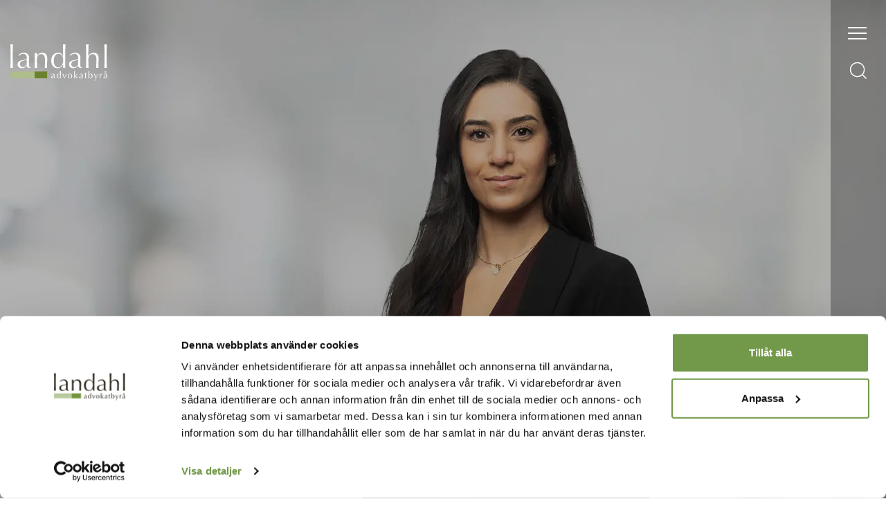

--- FILE ---
content_type: text/html; charset=utf-8
request_url: https://www.landahl.se/medarbetare/aziza-ors/
body_size: 7740
content:

<!DOCTYPE html>
<html xmlns="http://www.w3.org/1999/xhtml" lang="sv-SE">
<head lang="sv-SE">

	<script id="Cookiebot" src="https://consent.cookiebot.com/uc.js" data-cbid="ca8e102f-2c84-413e-b99b-fd7dc6e9f88e" data-blockingmode="auto" type="text/javascript"></script><!-- Google tag (gtag.js) --><script async src="https://www.googletagmanager.com/gtag/js?id=UA-44914343-1"></script><script>  window.dataLayer = window.dataLayer || [];  function gtag(){dataLayer.push(arguments);}  gtag('js', new Date());  gtag('config', 'UA-44914343-1');</script>    

	<meta charset="utf-8">
	<meta http-equiv="X-UA-Compatible" content="IE=edge,chrome=1">
	<meta http-equiv="content-language" content="sv-SE">
	<meta name="language" content="Swedish (Sweden)">
	<meta name="viewport" content="width=device-width, initial-scale=1">

	<!-- Title Start -->
<title>Aziza Örs | Landahl Advokatbyrå</title>
<meta property="og:title" content="Aziza Örs | Landahl Advokatbyrå" />
<!-- Title End -->

    <!-- Description Start -->
<meta name="description" content="Aziza Örs" />
<meta property="og:description" content="Aziza Örs" />
<!-- Description End -->


		<!-- Image Start -->
<meta property="og:image" content="https://www.landahl.se/media/xvebgeev/aziza_ors1.jpg?width=1920&mode=max" />
<!-- Image End -->

	
	<!-- Url Start -->
<meta property="og:url" content="https://www.landahl.se/medarbetare/aziza-ors/" />
<link rel="canonical" href="https://www.landahl.se/medarbetare/aziza-ors/" />
<!-- Url End -->

	<!-- HrefLang Start -->
<link rel="alternate" href="https://www.landahl.se/medarbetare/aziza-ors/" hreflang="x-default" />
<!-- HrefLang End -->

	<!-- Favicons Start -->
<!-- Favicons End -->


    <link rel="preload"  href="/css/fonts/font-open sans-16522439538737351065.css" as="style" onload="this.onload=null;this.rel='stylesheet'">
<noscript><link rel="stylesheet" href="/css/fonts/font-open sans-16522439538737351065.css"></noscript>

    

	

<link href='/sb/theme-landahl.css.v639045580498605581' rel='stylesheet' rel="preload" as="style" onload="this.onload=null;this.rel='stylesheet'"/>
	<link href='/sb/head-bundle.css.vccc88fce12fa64aad55c5aa97cbbc5776a3ed29c' rel='stylesheet' rel="preload" as="style" onload="this.onload=null;this.rel='stylesheet'"/>

	
	

	

	<meta name="google-site-verification" content="9xpQ6UIPZZtzisWbPSTKiCSKBSiYtVCRRqZr7FMiMZY" />    
</head>
<body class="floating-header default-navigation transparent-header sv-se level-4 aziza-ors-page id-1359 individualpage   ">
	

	<a class="position-absolute absolute-top absolute-left m-2 index-tooltip btn btn-primary btn-sm focus-only" href="#wrapper">Hoppa till huvudinneh&#xE5;llet</a>


	

	<div class="desktop-navigation-brand">
		<div class="content">
			
<a href="/" title="Logo of SV" class="logo">
			<img class="logo-img logo-desktop" src="/media/tlanxdue/logo-light.svg" title="Logo of Landahl Advokatbyr&#xE5;" />
			<img class="logo-img logo-mobile" src="/media/fjsj0j2b/logo-dark.svg" title="Logo of Landahl Advokatbyr&#xE5;" />
</a>

		</div>
	</div>

	<header id="header" aria-labelledby="nav-heading" class="" default-theme="bg-gray text-dark">
		
		
<div class="mobile-navigation landahl-mobile-menu" :class="open ? 'open' : ''" x-data="{ open: false }" x-trap="open">
	<nav class="general-navigation">
		<ul class="">
				<li class="nav-item general-navigation search-page">
					<a href="https://www.landahl.se/sok/">
						<span class="icon-search-thin"></span>
					</a>
				</li>
		</ul>
	</nav>

	
<a href="/" title="Logo of SV" class="logo">
			<img class="logo-img logo-desktop" src="/media/tlanxdue/logo-light.svg" title="Logo of Landahl Advokatbyr&#xE5;" />
			<img class="logo-img logo-mobile" src="/media/fjsj0j2b/logo-dark.svg" title="Logo of Landahl Advokatbyr&#xE5;" />
</a>


		<button id="mobile-navigation-toggler" class="navigation-toggler" type="button" :aria-expanded="open" aria-controls="mobile-nav" @click="open = !open" aria-label="Close Navigation">
			<span class="toggler-line"></span>
			<span class="toggler-line"></span>
			<span class="toggler-line"></span>
		</button>

	<nav class="main" :class='{"open": open }' x-cloak id="mobile-nav">

		<div class="menu">
				<ul class="main-menu level-0">

			<li class="nav-item " :class="open ? 'dropdown-open' : ''" x-data="{ open: false }" @click.away="open = false">

			<a target="_self" href="/expertis/" class="nav-link  " @click="document.getElementById('mobile-navigation-toggler').click()">
				<span>Expertis</span>
			</a>
				


			</li>
			<li class="nav-item " :class="open ? 'dropdown-open' : ''" x-data="{ open: false }" @click.away="open = false">

			<a target="_self" href="/kontakt/" class="nav-link  " @click="document.getElementById('mobile-navigation-toggler').click()">
				<span>Kontakt</span>
			</a>
				


			</li>
			<li class="nav-item " :class="open ? 'dropdown-open' : ''" x-data="{ open: false }" @click.away="open = false">

			<a target="_self" href="/karriar/" class="nav-link  " @click="document.getElementById('mobile-navigation-toggler').click()">
				<span>Karriär</span>
			</a>
				


			</li>
			<li class="nav-item " :class="open ? 'dropdown-open' : ''" x-data="{ open: false }" @click.away="open = false">

			<a target="_self" href="/medarbetare/" class="nav-link  " @click="document.getElementById('mobile-navigation-toggler').click()">
				<span>Medarbetare</span>
			</a>
				


			</li>
			<li class="nav-item " :class="open ? 'dropdown-open' : ''" x-data="{ open: false }" @click.away="open = false">

			<a target="_self" href="/akademi/" class="nav-link  " @click="document.getElementById('mobile-navigation-toggler').click()">
				<span>Akademi</span>
			</a>
				


			</li>
			<li class="nav-item " :class="open ? 'dropdown-open' : ''" x-data="{ open: false }" @click.away="open = false">

			<a target="_self" href="/nyheter/" class="nav-link  " @click="document.getElementById('mobile-navigation-toggler').click()">
				<span>Nyheter</span>
			</a>
				


			</li>
			<li class="nav-item " :class="open ? 'dropdown-open' : ''" x-data="{ open: false }" @click.away="open = false">

			<a target="_self" href="/artiklar/" class="nav-link  " @click="document.getElementById('mobile-navigation-toggler').click()">
				<span>Artiklar</span>
			</a>
				


			</li>
			<li class="nav-item " :class="open ? 'dropdown-open' : ''" x-data="{ open: false }" @click.away="open = false">

			<a target="_self" href="/om-byran/" class="nav-link  " @click="document.getElementById('mobile-navigation-toggler').click()">
				<span>Om byrån</span>
			</a>
				


			</li>

						<li class="mt-3"></li>
							<li class="nav-item language ">

								<a href="/en/our-team/aziza-ors/" aria-label="Byt spr&#xE5;k till EN" class=" nav-link language-en">
									<span>EN</span>
								</a>

							</li>
							<li class="nav-item language ">

								<a href="/medarbetare/aziza-ors/" aria-label="Byt spr&#xE5;k till SV" class=" nav-link language-sv">
									<span>SV</span>
								</a>

							</li>

				</ul>
		</div>

	</nav>
</div>


        


<div class="desktop-navigation landahl-side-menu" :class="open ? 'open' : ''" x-on:click.outside="toggleMenu(false)" x-data="sideMenu()" x-trap="open">
	<div class="main">
		<div class="navigation-top">
			<button id="main-navigation-toggler" class="toggle" x-on:click="toggleMenu()"  :aria-expanded="open" aria-controls="main-nav" aria-label="Close Navigation">
				<span class="line"></span>
				<span class="line"></span>
				<span class="line"></span>
			</button>

				<span x-on:click="toggleMenu();$focus.focus($refs.searchinput)" class="search-button icon-search-thin"></span>
		</div>
		

		<div class="language">
<a href="/en/our-team/aziza-ors/" class="">EN</a>
<a href="/medarbetare/aziza-ors/" class=" active">SV</a>
		</div>
	</div>
	<div class="navigation" id="main-nav">

		<div class="navigation-content">

				<form class="navigation-search-form" action="/sok/" method="get">
					<span class="icon-search-thin"></span>
					<input type="text" name="q" x-ref="searchinput" id="navigationsearch" title="S&#xF6;k">
				</form>

			<nav>
				<ul>
			<li class="" :class="isDropdownOpen('519714b6-0bba-4966-a12e-290b9ee04719') ? 'open' : ''">

				<a target="_self" href="/expertis/" class=" " @click="document.getElementById('mobile-navigation-toggler').click()">
					<span>Expertis</span>
				</a>
				


			</li>
			<li class="" :class="isDropdownOpen('f08d05fd-7f1c-4ddf-bca4-1d32e1ff6396') ? 'open' : ''">

				<a target="_self" href="/kontakt/" class=" " @click="document.getElementById('mobile-navigation-toggler').click()">
					<span>Kontakt</span>
				</a>
				


			</li>
			<li class="" :class="isDropdownOpen('f7c2332d-0b70-4b4c-ba1e-0b284e939061') ? 'open' : ''">

				<a target="_self" href="/karriar/" class=" " @click="document.getElementById('mobile-navigation-toggler').click()">
					<span>Karriär</span>
				</a>
				


			</li>
			<li class="" :class="isDropdownOpen('5a8dabfd-083f-4481-b5a3-d801d4e8c611') ? 'open' : ''">

				<a target="_self" href="/medarbetare/" class=" " @click="document.getElementById('mobile-navigation-toggler').click()">
					<span>Medarbetare</span>
				</a>
				


			</li>
			<li class="" :class="isDropdownOpen('d6b95b21-b818-486d-b3a7-b43f29693f99') ? 'open' : ''">

				<a target="_self" href="/akademi/" class=" " @click="document.getElementById('mobile-navigation-toggler').click()">
					<span>Akademi</span>
				</a>
				


			</li>
			<li class="" :class="isDropdownOpen('b893d587-9878-4992-bd4b-369e979f5123') ? 'open' : ''">

				<a target="_self" href="/nyheter/" class=" " @click="document.getElementById('mobile-navigation-toggler').click()">
					<span>Nyheter</span>
				</a>
				


			</li>
			<li class="" :class="isDropdownOpen('ff8ad117-b7ac-46e9-9842-cd2b46c27997') ? 'open' : ''">

				<a target="_self" href="/artiklar/" class=" " @click="document.getElementById('mobile-navigation-toggler').click()">
					<span>Artiklar</span>
				</a>
				


			</li>
			<li class="" :class="isDropdownOpen('c3b6a2ec-c375-468e-be6e-8eb7838f9051') ? 'open' : ''">

				<a target="_self" href="/om-byran/" class=" " @click="document.getElementById('mobile-navigation-toggler').click()">
					<span>Om byrån</span>
				</a>
				


			</li>
				</ul>
			</nav>
		</div>
		

		
	</div>

	

</div>


	</header>

	<main id="wrapper" >
		
<section class="top-hero" data-aos="fade" data-aos-offset="0" data-aos-delay="100" data-aos-duration="300" data-aos-easing="ease-out-quart" data-aos-mirror="false" data-aos-once="true">
	<div class="container" data-aos="fade" data-aos-offset="100" data-aos-delay="100" data-aos-duration="300" data-aos-easing="ease-out-quart" data-aos-mirror="false" data-aos-once="true">
		<div class="content">
				<span class="heading"><a href="/medarbetare/">Medarbetare</a></span>

			<h1 class="text-break">Aziza Örs</h1>
			Advokat | Del&#xE4;gare
		</div>
	</div>
    
		<picture style="--focalpoint-left: 50%; --focalpoint-top: 50%;; --overlay-opacity: 0.3" class="top-image tint"><source media="(max-width:1920px)" srcset="/media/l1upbkns/aziza_ors1.jpg?width=1920&height=800&rnd=133213827996300000&format=webp" width="1920" height="800"><img src="/media/l1upbkns/aziza_ors1.jpg?width=1920&height=800&rnd=133213827996300000&format=webp" class="top-image tint" width="1920" height="800" alt="" loading="lazy"></picture>
</section>

<section class="body-container">
	<div class="container">
		<div class="row justify-content-between">
			<div class="content col-12 col-md-7">
				<h2>Vem är Aziza?</h2>
<p>Aziza har lång erfarenhet med specialinriktning på bostadshyresrätt, kommersiell hyresrätt, bostadsrättsliga frågor samt fel i fastighet, bostadsrätt och entreprenad. Hon har sedan 2015 företrätt klienter, nästan uteslutande fastighetsägare, inom dessa områden vid hyresnämnden och vid förhandlingar i domstol. Aziza föreläser även på kurser inom bostadshyresrätt och kommersiell hyresrätt och skriver löpande artiklar inom sina kompetensområden.</p>
                
				<hr />
                
				<div class="p-4 p-md-5 bg-lightgray mb-5">
							<a href="mailto:aziza.ors@landahl.se" class="d-block my-1">aziza.ors@landahl.se</a>

							<a href="tel:08-66 66 738" class="d-block my-1">08-66 66 738</a>

							<a href="https://www.linkedin.com/in/aziza-%C3%B6rs-bb9a0179" rel="nofollow noreferrer" class="d-block my-1" target="_blank"><i class="icon-arrow-right"></i> LinkedInprofil</a>

						<br />
					


						<a href="/media/3bdm20dn/aziza-ors.vcf" class="d-block my-1" download><i class="icon-download"></i> Ladda ner kontaktkort</a>

				</div>

				
					<div class="sidebar-section experience-sidebar">
						<h4>Erfarenhet</h4>

						<ul>
<li>Landahl Advokatbyrå sedan 2017 </li>
<li>Jurist AB Stockholmshem 2015-2017<hr></li>
</ul>
					</div>

					<div class="sidebar-section education-sidebar">
						<h4>Utbildning</h4>

						<ul>
<li>Juristexamen 2015</li>
</ul>
					</div>
				
			</div>
			<aside class="sidebar col-12 col-md-4">

				
					<div class="sidebar-section areas-sidebar">
								<h3>Huvudsakliga aff&#xE4;rsomr&#xE5;den</h3>
							<ul class="sidebar-links">
									<li>
										<i class="icon-arrow-right"></i> <a href="/affarsomraden/hyra-lokal-bostad/">Hyra Lokal | Bostad</a>
									</li>
							</ul>
								</div><div class="sidebar-section areas-sidebar">
								<h2>Kompetensområden</h2>
							<ul class="sidebar-links">
									<li>
										<i class="icon-arrow-right"></i> <a href="/kompetensomraden/bostadsratt/">Bostadsrätt</a>
									</li>
									<li>
										<i class="icon-arrow-right"></i> <a href="/kompetensomraden/bostadshyresratt/">Bostadshyresrätt</a>
									</li>
									<li>
										<i class="icon-arrow-right"></i> <a href="/kompetensomraden/entreprenadratt-konsultratt/">Entreprenadrätt I Konsulträtt</a>
									</li>
									<li>
										<i class="icon-arrow-right"></i> <a href="/kompetensomraden/fel-i-bostadsratt/">Fel i Bostadsrätt</a>
									</li>
									<li>
										<i class="icon-arrow-right"></i> <a href="/kompetensomraden/fel-i-fastighet/">Fel i Fastighet</a>
									</li>
									<li>
										<i class="icon-arrow-right"></i> <a href="/kompetensomraden/hyresforhandling/">Hyresförhandling</a>
									</li>
									<li>
										<i class="icon-arrow-right"></i> <a href="/kompetensomraden/kommersiell-hyresratt/">Kommersiell hyresrätt</a>
									</li>
							</ul>
					</div>

					

<div class="sidebar-section courses-sidebar">
	<h2 class="h5">Kurser</h2>

	<ul class="sidebar-links">
			<li>
				<i class="icon-arrow-right"></i> <a href="/akademi/kurs-fallgropar-i-lokalhyresavtalet/">Fallgropar i lokalhyresavtalet</a>
			</li>
			<li>
				<i class="icon-arrow-right"></i> <a href="/akademi/kurs-vagen-till-framgang-i-tvister-om-avflyttningsersattning/">Vägen till framgång i tvister om avflyttningsersättning</a>
			</li>
	</ul>
	
</div>
                
			</aside>
		</div>
	</div>

</section>

<section x-data="{}" x-ref="section" class="related-content module bg-lightgray spacing-large margin-none" data-aos="fade" data-aos-offset="0" data-aos-delay="100" data-aos-duration="300" data-aos-easing="ease-out-quart" data-aos-mirror="false" data-aos-once="true">
	<div class="container-ultra" data-aos="fade" data-aos-offset="100" data-aos-delay="100" data-aos-duration="300" data-aos-easing="ease-out-quart" data-aos-mirror="false" data-aos-once="true">
		<div class="row mb-4 mb-md-5">
			<div class="col-12 col-md-8">
				<div class="holder module-header">
					<h1 class="h2">Relevant l&#xE4;sning</h1>
				</div>
			</div>
			<div class="col-12 col-md-4 text-md-right">
			</div>
		</div>

		<div x-fetch="{url: '/umbraco/landahl/list/Posts?locale=sv-SE&amp;parent=1359&amp;relatedIndividuals=1359&amp;view=list&amp;page=1&amp;pageSize=3&amp;defaultResponse=False', target: 'self', success: (t) => { console.log($refs.section); if(t.length < 50) $refs.section.remove(); } }">
		</div>
	</div>
</section>


	</main>


	
	<footer id="footer" class=" bg-gray text-dark">
			<div class="container  py-2 py-md-5">
				



<div class="widgets">
	<div class="row gutters-vertical justify-content-center">
	<div class="col-12 col-md-5 widget">
		<!-- text -->

		

			


<div class="text-widget widget widget-theme-effd880c-338e-4599-9df0-e1e0237d6881 widget-theme- widget-a90de89c-3083-4035-a609-8c242af3f02f      " data-aos="fade" data-aos-offset="100" data-aos-delay="200" data-aos-duration="200" data-aos-easing="ease-out-quart" data-aos-mirror="false" data-aos-once="true">

	<h5>Advokattiteln är en kvalitetsstämpel</h5>
<p>Det ställs höga krav på utbildning, erfarenhet och lämplighet och alla advokater måste sedan följa god advokatsed. När du anlitar en advokat eller en jurist på advokatbyrå ska du kunna känna dig säker på att dessa iakttar oberoende, lojalitet och konfidentialitet.</p>
<hr>
<h5><a rel="noopener" href="https://goo.gl/maps/AgxNNnzL9ojU2wmV9" target="_blank"><span class="icon-map-marker color-primary"></span>Besök Rådmansgatan 40</a></h5>
<p><strong>LANDAHL ADVOKATBYRÅ</strong><br>Box 191 43 | 104 32 Stockholm <br><a href="tel:086666700">08-66 66 700</a>  |  <a href="mailto:info@landahl.se">info@landahl.se</a></p>


	

</div>

	</div>
	<div class="col-12 col-md-5 widget">
		<!-- text -->

		

			


<div class="text-widget widget widget-theme-effd880c-338e-4599-9df0-e1e0237d6881 widget-theme- widget-dc4d5e9c-488a-4a95-9817-719d1a0ebf26      " data-aos="fade" data-aos-offset="100" data-aos-delay="200" data-aos-duration="200" data-aos-easing="ease-out-quart" data-aos-mirror="false" data-aos-once="true">

	<hr>
<h5>Villkor | Policy</h5>
<ul>
<li><a href="/cookies/" title="Cookies">Cookies</a></li>
<li><a rel="noopener" href="/media/gqdbhdxd/integritetspolicy-landahl-advokatbyra.pdf" target="_blank" title="Integritetspolicy Landahl Advokatbyrå">Integritetspolicy</a></li>
<li><a rel="noopener" href="/media/klybgmub/allmanna-uppdragsvillkor_web_240814.pdf" target="_blank" title="Allmänna Uppdragsvillkor Web 240814">Allmänna uppdragsvillkor</a></li>
<li><a rel="noopener" href="/media/q1yftoli/konsumenttvistnamnden_advokatsamfundet_2023.pdf" target="_blank" title="Konsumenttvistnämnden Advokatsamfundet 2023">Advokatsamfundets konsumenttvistnämnd</a></li>
</ul>


	

</div>

	</div>
	<div class="col-12 col-md-2 widget">
		<!-- text -->

		

			


<div class="text-widget widget widget-theme-effd880c-338e-4599-9df0-e1e0237d6881 widget-theme- widget-a560515f-14ce-4f70-9693-19cc7321d0c1      " data-aos="fade" data-aos-offset="100" data-aos-delay="200" data-aos-duration="200" data-aos-easing="ease-out-quart" data-aos-mirror="false" data-aos-once="true">

	<hr>
<h5>Följ oss på </h5>
<h6><a rel="noopener" href="http://www.linkedin.com/company/landahl-advokatbyr-ab" target="_blank">LinkedIn</a>  |  <a rel="noopener" href="https://www.facebook.com/landahladvokatbyra" target="_blank">Facebook</a></h6>
<p> </p>
<p><img src="/media/fjsj0j2b/logo-dark.svg?rmode=max&amp;width=123&amp;height=47" alt="Landahl Advokatbyrå" width="123" height="47"></p>


	

</div>

	</div>
	</div>
</div>

			</div>
		<div class="container-fluid text-right">
			<button class="btn-icon" onclick="document.documentElement.scrollTo({ top: 0, behavior: 'smooth'})"><span class="icon-arrow-up"></span></button>
		</div>
            
		<section class="copyright" aria-hidden="true">
			<div class="container p-2 text-center">
				<p class="m-0"><small>© Landahl Advokatbyrå</small></p>
			</div>
		</section>
	</footer>
	

	

	<script src="/App_Plugins/UmbracoForms/Assets/promise-polyfill/dist/polyfill.min.js" type="application/javascript"></script><script src="/App_Plugins/UmbracoForms/Assets/aspnet-client-validation/dist/aspnet-validation.min.js" type="application/javascript"></script>

	


	<script src="/sb/footer-vendor-bundle.js.vccc88fce12fa64aad55c5aa97cbbc5776a3ed29c"></script>
	<script src="/scripts/main.js?v=ccc88fce12fa64aad55c5aa97cbbc5776a3ed29c"></script>

	

	

	

	
</body>
</html>

--- FILE ---
content_type: text/html; charset=utf-8
request_url: https://www.landahl.se/umbraco/landahl/list/Posts?locale=sv-SE&parent=1359&relatedIndividuals=1359&view=list&page=1&pageSize=3&defaultResponse=False
body_size: 1904
content:



<div class="collection-items post-grid">
	<div class="grid-container grid-size-3">

			<div class="post-0">
				
		<article class="card card-widget align-cover postpage-card postpage "
		 data-aos="fade" data-aos-offset="100" data-aos-delay="200" data-aos-duration="200" data-aos-easing="ease-out-quart" data-aos-mirror="false" data-aos-once="true"
		 data-relatedareas="1364">

				<picture style="--focalpoint-left: 50%; --focalpoint-top: 50%;" class="lazyload card-img-cover"><source media="(max-width:160px)" srcset="/media/m5yp1z3v/uppsala_universitetsstad-juristprogrammet.jpg?width=160&height=100&rnd=133198118306670000" width="160" height="100"><source media="(max-width:320px)" srcset="/media/m5yp1z3v/uppsala_universitetsstad-juristprogrammet.jpg?width=320&height=200&rnd=133198118306670000" width="320" height="200"><source media="(max-width:480px)" srcset="/media/m5yp1z3v/uppsala_universitetsstad-juristprogrammet.jpg?width=480&height=300&rnd=133198118306670000" width="480" height="300"><source media="(max-width:640px)" srcset="/media/m5yp1z3v/uppsala_universitetsstad-juristprogrammet.jpg?width=640&height=400&rnd=133198118306670000" width="640" height="400"><source media="(max-width:800px)" srcset="/media/m5yp1z3v/uppsala_universitetsstad-juristprogrammet.jpg?width=800&height=500&rnd=133198118306670000" width="800" height="500"><source media="(max-width:960px)" srcset="/media/m5yp1z3v/uppsala_universitetsstad-juristprogrammet.jpg?width=960&height=600&rnd=133198118306670000" width="960" height="600"><source media="(max-width:1120px)" srcset="/media/m5yp1z3v/uppsala_universitetsstad-juristprogrammet.jpg?width=1120&height=700&rnd=133198118306670000" width="1120" height="700"><source media="(max-width:1280px)" srcset="/media/m5yp1z3v/uppsala_universitetsstad-juristprogrammet.jpg?width=1160&height=725&rnd=133198118306670000" width="1160" height="725"><img src="/media/m5yp1z3v/uppsala_universitetsstad-juristprogrammet.jpg?width=1160&height=725&rnd=133198118306670000" class="lazyload card-img-cover" width="1160" height="725" alt="" loading="lazy"></picture>
			

			<div class="card-body card-img-overlay absolute-unset-top">
				<div class="content">
					<h3 class="text-break">Artiklar</h3>
					<h1 class="h5 card-title">
						<a class="stretched-link text-reset" href="https://www.landahl.se/artiklar/blockhyresavtal-och-uthyrningsforetag-en-lagesuppdatering/">Blockhyresavtal och uthyrningsföretag - en lägesuppdatering</a>
					</h1>
				</div>
				
			</div>
		</article>






			</div>
			<div class="post-1">
				
		<article class="card card-widget align-cover postpage-card postpage "
		 data-aos="fade" data-aos-offset="100" data-aos-delay="200" data-aos-duration="200" data-aos-easing="ease-out-quart" data-aos-mirror="false" data-aos-once="true"
		 data-relatedareas="1364,1376,1397,1380">

				<picture style="--focalpoint-left: 49%; --focalpoint-top: 62%;" class="lazyload card-img-cover"><source media="(max-width:160px)" srcset="/media/wg1iwypb/goteborg_universitetsstad-juristprogrammet.jpg?rxy=0.49373433583959897,0.6296992481203008&width=160&height=100&rnd=133202578865370000" width="160" height="100"><source media="(max-width:320px)" srcset="/media/wg1iwypb/goteborg_universitetsstad-juristprogrammet.jpg?rxy=0.49373433583959897,0.6296992481203008&width=320&height=200&rnd=133202578865370000" width="320" height="200"><source media="(max-width:480px)" srcset="/media/wg1iwypb/goteborg_universitetsstad-juristprogrammet.jpg?rxy=0.49373433583959897,0.6296992481203008&width=480&height=300&rnd=133202578865370000" width="480" height="300"><source media="(max-width:640px)" srcset="/media/wg1iwypb/goteborg_universitetsstad-juristprogrammet.jpg?rxy=0.49373433583959897,0.6296992481203008&width=640&height=400&rnd=133202578865370000" width="640" height="400"><source media="(max-width:800px)" srcset="/media/wg1iwypb/goteborg_universitetsstad-juristprogrammet.jpg?rxy=0.49373433583959897,0.6296992481203008&width=800&height=500&rnd=133202578865370000" width="800" height="500"><source media="(max-width:960px)" srcset="/media/wg1iwypb/goteborg_universitetsstad-juristprogrammet.jpg?rxy=0.49373433583959897,0.6296992481203008&width=960&height=600&rnd=133202578865370000" width="960" height="600"><source media="(max-width:1120px)" srcset="/media/wg1iwypb/goteborg_universitetsstad-juristprogrammet.jpg?rxy=0.49373433583959897,0.6296992481203008&width=1120&height=700&rnd=133202578865370000" width="1120" height="700"><source media="(max-width:1280px)" srcset="/media/wg1iwypb/goteborg_universitetsstad-juristprogrammet.jpg?rxy=0.49373433583959897,0.6296992481203008&width=1160&height=725&rnd=133202578865370000" width="1160" height="725"><img src="/media/wg1iwypb/goteborg_universitetsstad-juristprogrammet.jpg?rxy=0.49373433583959897,0.6296992481203008&width=1160&height=725&rnd=133202578865370000" class="lazyload card-img-cover" width="1160" height="725" alt="" loading="lazy"></picture>
			

			<div class="card-body card-img-overlay absolute-unset-top">
				<div class="content">
					<h3 class="text-break">Artiklar</h3>
					<h1 class="h5 card-title">
						<a class="stretched-link text-reset" href="https://www.landahl.se/artiklar/nar-kan-hyreskontrakt-sagas-upp-pa-grund-av-kriminalitet/">När kan hyreskontrakt sägas upp på grund av kriminalitet?</a>
					</h1>
				</div>
				
			</div>
		</article>






			</div>
			<div class="post-2">
				
		<article class="card card-widget align-cover postpage-card postpage "
		 data-aos="fade" data-aos-offset="100" data-aos-delay="200" data-aos-duration="200" data-aos-easing="ease-out-quart" data-aos-mirror="false" data-aos-once="true"
		 data-relatedareas="1364,1376,1397,1380">

				<picture style="--focalpoint-left: 50%; --focalpoint-top: 50%;" class="lazyload card-img-cover"><source media="(max-width:160px)" srcset="/media/ewwd5jyd/karlstad_universitetsstad-juristprogrammet.jpg?width=160&height=100&rnd=133198118304570000" width="160" height="100"><source media="(max-width:320px)" srcset="/media/ewwd5jyd/karlstad_universitetsstad-juristprogrammet.jpg?width=320&height=200&rnd=133198118304570000" width="320" height="200"><source media="(max-width:480px)" srcset="/media/ewwd5jyd/karlstad_universitetsstad-juristprogrammet.jpg?width=480&height=300&rnd=133198118304570000" width="480" height="300"><source media="(max-width:640px)" srcset="/media/ewwd5jyd/karlstad_universitetsstad-juristprogrammet.jpg?width=640&height=400&rnd=133198118304570000" width="640" height="400"><source media="(max-width:800px)" srcset="/media/ewwd5jyd/karlstad_universitetsstad-juristprogrammet.jpg?width=800&height=500&rnd=133198118304570000" width="800" height="500"><source media="(max-width:960px)" srcset="/media/ewwd5jyd/karlstad_universitetsstad-juristprogrammet.jpg?width=960&height=600&rnd=133198118304570000" width="960" height="600"><source media="(max-width:1120px)" srcset="/media/ewwd5jyd/karlstad_universitetsstad-juristprogrammet.jpg?width=1120&height=700&rnd=133198118304570000" width="1120" height="700"><source media="(max-width:1280px)" srcset="/media/ewwd5jyd/karlstad_universitetsstad-juristprogrammet.jpg?width=1160&height=725&rnd=133198118304570000" width="1160" height="725"><img src="/media/ewwd5jyd/karlstad_universitetsstad-juristprogrammet.jpg?width=1160&height=725&rnd=133198118304570000" class="lazyload card-img-cover" width="1160" height="725" alt="" loading="lazy"></picture>
			

			<div class="card-body card-img-overlay absolute-unset-top">
				<div class="content">
					<h3 class="text-break">Artiklar</h3>
					<h1 class="h5 card-title">
						<a class="stretched-link text-reset" href="https://www.landahl.se/artiklar/hur-hojs-hyran-om-fastigheten-saknar-forhandlingsordning/">Hur höjs hyran om fastigheten saknar förhandlingsordning?</a>
					</h1>
				</div>
				
			</div>
		</article>






			</div>
	</div>

</div>




--- FILE ---
content_type: text/css
request_url: https://www.landahl.se/sb/theme-landahl.css.v639045580498605581
body_size: 50393
content:
@charset "UTF-8";:root{--primary:#719949;--secondary:#9caf88;--tertiary:#719949;--quaternary:#cacac8;--quinary:#9caf88;--light:#fff;--dark:#000;--gray:#e6e6e4;--graydark:#bdbdbb;--lightgray:#f0f0ef;--headerWidth:1500px;--headerMobileHeight:70px;--headerHeight:0px;--fixedHeader:true;--transparentHeader:true;--contentWidth:"";--defaultContentWidth:Large;--footerWidth:1500px;--headingFont:"Open Sans",sans-serif;--bodyFont:"Open Sans",sans-serif;--headerFont:"Open Sans",sans-serif;--h1FontSize:3.75rem;--h2FontSize:2.5rem;--h3FontSize:1.75rem;--h4FontSize:1.5rem;--h5FontSize:1.25rem;--h6FontSize:1rem;--cardsHorizontalRatio:16x10;--cardsVerticalRatio:16x10;--collectionGridRatio:16x10;--collectionListRatio:16x10;--baseSass:"";--alias:"";--disableGenerateSass:false;--disableCompileSass:false;}:root{--blue:#007bff;--indigo:#6610f2;--purple:#6f42c1;--pink:#e83e8c;--red:#dc3545;--orange:#fd7e14;--yellow:#ffc107;--green:#28a745;--teal:#20c997;--cyan:#17a2b8;--white:#fff;--gray:#6c757d;--gray-dark:#343a40;--primary:#719949;--secondary:#9caf88;--tertiary:#719949;--quaternary:#cacac8;--quinary:#9caf88;--light:#fff;--dark:#000;--gray:#e6e6e4;--graydark:#bdbdbb;--lightgray:#f0f0ef;--success:#28a745;--info:#17a2b8;--warning:#ffc107;--danger:#dc3545;--gray-dark:#bdbdbb;--gray-light:#ced4da;--text:#212529;--breakpoint-xs:0;--breakpoint-sm:576px;--breakpoint-md:768px;--breakpoint-lg:992px;--breakpoint-xl:1200px;--font-family-sans-serif:"Open Sans",sans-serif;--font-family-monospace:SFMono-Regular,Menlo,Monaco,Consolas,"Liberation Mono","Courier New",monospace;}*,*::before,*::after{box-sizing:border-box;}html{font-family:sans-serif;line-height:1.15;-webkit-text-size-adjust:100%;-webkit-tap-highlight-color:rgba(0,0,0,0);}article,aside,figcaption,figure,footer,header,hgroup,main,nav,section{display:block;}body{margin:0;font-family:"Open Sans",sans-serif;font-size:1rem;font-weight:400;line-height:1.8;color:#212529;text-align:left;background-color:#fff;}[tabindex="-1"]:focus:not(:focus-visible){outline:0 !important;}hr{box-sizing:content-box;height:0;overflow:visible;}h1,h2,h3,h4,.pre-headline,h5,h6{margin-top:0;margin-bottom:0.8rem;}p{margin-top:0;margin-bottom:1.8rem;}abbr[title],abbr[data-original-title]{text-decoration:underline;text-decoration:underline dotted;cursor:help;border-bottom:0;text-decoration-skip-ink:none;}address{margin-bottom:1rem;font-style:normal;line-height:inherit;}ol,ul,dl{margin-top:0;margin-bottom:1rem;}ol ol,ul ul,ol ul,ul ol{margin-bottom:0;}dt{font-weight:700;}dd{margin-bottom:0.5rem;margin-left:0;}blockquote{margin:0 0 1rem;}b,strong{font-weight:bolder;}small{font-size:80%;}sub,sup{position:relative;font-size:75%;line-height:0;vertical-align:baseline;}sub{bottom:-0.25em;}sup{top:-0.5em;}a{color:#719949;text-decoration:none;background-color:transparent;}a:hover{color:#4b6530;text-decoration:underline;}a:not([href]):not([class]){color:inherit;text-decoration:none;}a:not([href]):not([class]):hover{color:inherit;text-decoration:none;}pre,code,kbd,samp{font-family:SFMono-Regular,Menlo,Monaco,Consolas,"Liberation Mono","Courier New",monospace;font-size:1em;}pre{margin-top:0;margin-bottom:1rem;overflow:auto;-ms-overflow-style:scrollbar;}figure{margin:0 0 1rem;}img{vertical-align:middle;border-style:none;}svg{overflow:hidden;vertical-align:middle;}table{border-collapse:collapse;}caption{padding-top:0.75rem;padding-bottom:0.75rem;color:#6c757d;text-align:left;caption-side:bottom;}th{text-align:inherit;text-align:-webkit-match-parent;}label{display:inline-block;margin-bottom:0.5rem;}button{border-radius:0;}button:focus:not(:focus-visible){outline:0;}input,button,select,optgroup,textarea{margin:0;font-family:inherit;font-size:inherit;line-height:inherit;}button,input{overflow:visible;}button,select{text-transform:none;}[role=button]{cursor:pointer;}select{word-wrap:normal;}button,[type=button],[type=reset],[type=submit]{-webkit-appearance:button;}button:not(:disabled),[type=button]:not(:disabled),[type=reset]:not(:disabled),[type=submit]:not(:disabled){cursor:pointer;}button::-moz-focus-inner,[type=button]::-moz-focus-inner,[type=reset]::-moz-focus-inner,[type=submit]::-moz-focus-inner{padding:0;border-style:none;}input[type=radio],input[type=checkbox]{box-sizing:border-box;padding:0;}textarea{overflow:auto;resize:vertical;}fieldset{min-width:0;padding:0;margin:0;border:0;}legend{display:block;width:100%;max-width:100%;padding:0;margin-bottom:0.5rem;font-size:1.5rem;line-height:inherit;color:inherit;white-space:normal;}@media (max-width:1200px){legend{font-size:calc(1.275rem + 0.3vw);}}progress{vertical-align:baseline;}[type=number]::-webkit-inner-spin-button,[type=number]::-webkit-outer-spin-button{height:auto;}[type=search]{outline-offset:-2px;-webkit-appearance:none;}[type=search]::-webkit-search-decoration{-webkit-appearance:none;}::-webkit-file-upload-button{font:inherit;-webkit-appearance:button;}output{display:inline-block;}summary{display:list-item;cursor:pointer;}template{display:none;}[hidden]{display:none !important;}h1,h2,h3,h4,.pre-headline,h5,h6,.h1,.h2,.h3,.h4,.h5,.h6{margin-bottom:0.8rem;font-family:"Open Sans",sans-serif;font-weight:300;line-height:1.2;}h1,.h1{font-size:3.75rem;}@media (max-width:1200px){h1,.h1{font-size:calc(1.5rem + 3vw);}}h2,.h2{font-size:2.5rem;}@media (max-width:1200px){h2,.h2{font-size:calc(1.375rem + 1.5vw);}}h3,.h3{font-size:1.75rem;}@media (max-width:1200px){h3,.h3{font-size:calc(1.3rem + 0.6vw);}}h4,.pre-headline,.h4{font-size:1.5rem;}@media (max-width:1200px){h4,.pre-headline,.h4{font-size:calc(1.275rem + 0.3vw);}}h5,.h5{font-size:1.25rem;}h6,.h6{font-size:1rem;}.lead,.preamble{font-size:1.25rem;font-weight:300;}.display-1{font-size:6rem;font-weight:400;line-height:1.5;}@media (max-width:1200px){.display-1{font-size:calc(1.725rem + 5.7vw);}}.display-2{font-size:5.5rem;font-weight:400;line-height:1.5;}@media (max-width:1200px){.display-2{font-size:calc(1.675rem + 5.1vw);}}.display-3{font-size:4.5rem;font-weight:400;line-height:1.5;}@media (max-width:1200px){.display-3{font-size:calc(1.575rem + 3.9vw);}}.display-4{font-size:3.5rem;font-weight:400;line-height:1.5;}@media (max-width:1200px){.display-4{font-size:calc(1.475rem + 2.7vw);}}hr{margin-top:2rem;margin-bottom:2rem;border:0;border-top:1px solid #CACAC8;}small,.small{font-size:0.875em;font-weight:400;}mark,.mark{padding:0.2em;background-color:#fcf8e3;}.list-unstyled,footer ul,#wrapper section.body-container .sidebar .sidebar-section ul{padding-left:0;list-style:none;}.list-inline{padding-left:0;list-style:none;}.list-inline-item{display:inline-block;}.list-inline-item:not(:last-child){margin-right:0.5rem;}.initialism{font-size:90%;text-transform:uppercase;}.blockquote,blockquote:not(.widget){margin-bottom:1rem;font-size:1.25rem;}.blockquote-footer{display:block;font-size:0.875em;color:inherit;}.blockquote-footer::before{content:"— ";}.img-fluid,.module .card-widget .card-img-top,.module .card-widget .card-img-bottom,.module .card-widget .card-img-cover,.module .card-widget .card-img{max-width:100%;height:auto;}.img-thumbnail{padding:0.25rem;background-color:#fff;border:1px solid #dee2e6;border-radius:0;max-width:100%;height:auto;}.figure{display:inline-block;}.figure-img{margin-bottom:0.5rem;line-height:1;}.figure-caption{font-size:90%;color:#6c757d;}code{font-size:87.5%;color:#e83e8c;word-wrap:break-word;}a > code{color:inherit;}kbd{padding:0.2rem 0.4rem;font-size:87.5%;color:#fff;background-color:#212529;border-radius:0;}kbd kbd{padding:0;font-size:100%;font-weight:700;}pre{display:block;font-size:87.5%;color:#212529;}pre code{font-size:inherit;color:inherit;word-break:normal;}.pre-scrollable{max-height:340px;overflow-y:scroll;}.container,.desktop-navigation-brand .content,.container-fluid,.container-ultra,#wrapper section.top-hero > .container,#wrapper .desktop-navigation-brand section.top-hero > .content,.desktop-navigation-brand #wrapper section.top-hero > .content,.container-xx-large,.container-x-large,.container-large,.container-medium,.container-small,.container-full,.container-xxxl,.container-xxl,.container-xl,.container-lg,.container-md,.container-sm{width:100%;padding-right:15px;padding-left:15px;margin-right:auto;margin-left:auto;}@media (min-width:576px){.container-sm,.container,.desktop-navigation-brand .content{max-width:540px;}}@media (min-width:768px){.container-md,.container-sm,.container,.desktop-navigation-brand .content{max-width:720px;}}@media (min-width:992px){.container-lg,.container-md,.container-sm,.container,.desktop-navigation-brand .content{max-width:960px;}}@media (min-width:1200px){.container-xl,.container-lg,.container-md,.container-sm,.container,.desktop-navigation-brand .content{max-width:1140px;}}.container-xl,.container-lg,.container-md,.container-sm,.container,.desktop-navigation-brand .content{max-width:1320px;}.container-xl,.container-lg,.container-md,.container-sm,.container,.desktop-navigation-brand .content{max-width:1500px;}.row{display:flex;flex-wrap:wrap;margin-right:-15px;margin-left:-15px;}.no-gutters{margin-right:0;margin-left:0;margin-top:0;margin-bottom:0;}.no-gutters > .col,.no-gutters > [class*=col-]{padding-right:0;padding-left:0;padding-top:0;padding-bottom:0;}.gutters-vertical:not(.no-gutters){margin-top:-15px;margin-bottom:-15px;}.gutters-vertical:not(.no-gutters) > .col,.gutters-vertical:not(.no-gutters) > [class*=col-]{padding-top:15px;padding-bottom:15px;}.gutters-horizontal:not(.no-gutters){margin-left:-15px;margin-right:-15px;}.gutters-horizontal:not(.no-gutters) > .col,.gutters-horizontal:not(.no-gutters) > [class*=col-]{padding-left:15px;padding-right:15px;}.col-xl,.col-xl-auto,.col-xl-12,.col-xl-11,.col-xl-10,.col-xl-9,.col-xl-8,.col-xl-7,.col-xl-6,.col-xl-5,.col-xl-4,.col-xl-3,.col-xl-2,.col-xl-1,.col-lg,.col-lg-auto,.col-lg-12,.col-lg-11,.col-lg-10,.col-lg-9,.col-lg-8,.col-lg-7,.col-lg-6,.col-lg-5,.col-lg-4,.col-lg-3,.col-lg-2,.col-lg-1,.col-md,.col-md-auto,.col-md-12,.col-md-11,.col-md-10,.col-md-9,.col-md-8,.col-md-7,.col-md-6,.col-md-5,.col-md-4,.col-md-3,.col-md-2,.col-md-1,.col-sm,.col-sm-auto,.col-sm-12,.col-sm-11,.col-sm-10,.col-sm-9,.col-sm-8,.col-sm-7,.col-sm-6,.col-sm-5,.col-sm-4,.col-sm-3,.col-sm-2,.col-sm-1,.col,.col-auto,.col-12,.col-11,.col-10,.col-9,.col-8,.col-7,.col-6,.col-5,.col-4,.col-3,.col-2,.col-1{position:relative;width:100%;padding-right:15px;padding-left:15px;}.col{flex-basis:0;flex-grow:1;max-width:100%;}.row-cols-1 > *{flex:0 0 100%;max-width:100%;}.row-cols-2 > *{flex:0 0 50%;max-width:50%;}.row-cols-3 > *{flex:0 0 33.3333333333%;max-width:33.3333333333%;}.row-cols-4 > *{flex:0 0 25%;max-width:25%;}.row-cols-5 > *{flex:0 0 20%;max-width:20%;}.row-cols-6 > *{flex:0 0 16.6666666667%;max-width:16.6666666667%;}.col-auto{flex:0 0 auto;width:auto;max-width:100%;}.col-1{flex:0 0 8.33333333%;max-width:8.33333333%;}.col-2{flex:0 0 16.66666667%;max-width:16.66666667%;}.col-3{flex:0 0 25%;max-width:25%;}.col-4{flex:0 0 33.33333333%;max-width:33.33333333%;}.col-5{flex:0 0 41.66666667%;max-width:41.66666667%;}.col-6{flex:0 0 50%;max-width:50%;}.col-7{flex:0 0 58.33333333%;max-width:58.33333333%;}.col-8{flex:0 0 66.66666667%;max-width:66.66666667%;}.col-9{flex:0 0 75%;max-width:75%;}.col-10{flex:0 0 83.33333333%;max-width:83.33333333%;}.col-11{flex:0 0 91.66666667%;max-width:91.66666667%;}.col-12{flex:0 0 100%;max-width:100%;}.order-first{order:-1;}.order-last{order:13;}.order-0{order:0;}.order-1{order:1;}.order-2{order:2;}.order-3{order:3;}.order-4{order:4;}.order-5{order:5;}.order-6{order:6;}.order-7{order:7;}.order-8{order:8;}.order-9{order:9;}.order-10{order:10;}.order-11{order:11;}.order-12{order:12;}.offset-1{margin-left:8.33333333%;}.offset-2{margin-left:16.66666667%;}.offset-3{margin-left:25%;}.offset-4{margin-left:33.33333333%;}.offset-5{margin-left:41.66666667%;}.offset-6{margin-left:50%;}.offset-7{margin-left:58.33333333%;}.offset-8{margin-left:66.66666667%;}.offset-9{margin-left:75%;}.offset-10{margin-left:83.33333333%;}.offset-11{margin-left:91.66666667%;}@media (min-width:576px){.col-sm{flex-basis:0;flex-grow:1;max-width:100%;}.row-cols-sm-1 > *{flex:0 0 100%;max-width:100%;}.row-cols-sm-2 > *{flex:0 0 50%;max-width:50%;}.row-cols-sm-3 > *{flex:0 0 33.3333333333%;max-width:33.3333333333%;}.row-cols-sm-4 > *{flex:0 0 25%;max-width:25%;}.row-cols-sm-5 > *{flex:0 0 20%;max-width:20%;}.row-cols-sm-6 > *{flex:0 0 16.6666666667%;max-width:16.6666666667%;}.col-sm-auto{flex:0 0 auto;width:auto;max-width:100%;}.col-sm-1{flex:0 0 8.33333333%;max-width:8.33333333%;}.col-sm-2{flex:0 0 16.66666667%;max-width:16.66666667%;}.col-sm-3{flex:0 0 25%;max-width:25%;}.col-sm-4{flex:0 0 33.33333333%;max-width:33.33333333%;}.col-sm-5{flex:0 0 41.66666667%;max-width:41.66666667%;}.col-sm-6{flex:0 0 50%;max-width:50%;}.col-sm-7{flex:0 0 58.33333333%;max-width:58.33333333%;}.col-sm-8{flex:0 0 66.66666667%;max-width:66.66666667%;}.col-sm-9{flex:0 0 75%;max-width:75%;}.col-sm-10{flex:0 0 83.33333333%;max-width:83.33333333%;}.col-sm-11{flex:0 0 91.66666667%;max-width:91.66666667%;}.col-sm-12{flex:0 0 100%;max-width:100%;}.order-sm-first{order:-1;}.order-sm-last{order:13;}.order-sm-0{order:0;}.order-sm-1{order:1;}.order-sm-2{order:2;}.order-sm-3{order:3;}.order-sm-4{order:4;}.order-sm-5{order:5;}.order-sm-6{order:6;}.order-sm-7{order:7;}.order-sm-8{order:8;}.order-sm-9{order:9;}.order-sm-10{order:10;}.order-sm-11{order:11;}.order-sm-12{order:12;}.offset-sm-0{margin-left:0;}.offset-sm-1{margin-left:8.33333333%;}.offset-sm-2{margin-left:16.66666667%;}.offset-sm-3{margin-left:25%;}.offset-sm-4{margin-left:33.33333333%;}.offset-sm-5{margin-left:41.66666667%;}.offset-sm-6{margin-left:50%;}.offset-sm-7{margin-left:58.33333333%;}.offset-sm-8{margin-left:66.66666667%;}.offset-sm-9{margin-left:75%;}.offset-sm-10{margin-left:83.33333333%;}.offset-sm-11{margin-left:91.66666667%;}}@media (min-width:768px){.col-md{flex-basis:0;flex-grow:1;max-width:100%;}.row-cols-md-1 > *{flex:0 0 100%;max-width:100%;}.row-cols-md-2 > *{flex:0 0 50%;max-width:50%;}.row-cols-md-3 > *{flex:0 0 33.3333333333%;max-width:33.3333333333%;}.row-cols-md-4 > *{flex:0 0 25%;max-width:25%;}.row-cols-md-5 > *{flex:0 0 20%;max-width:20%;}.row-cols-md-6 > *{flex:0 0 16.6666666667%;max-width:16.6666666667%;}.col-md-auto{flex:0 0 auto;width:auto;max-width:100%;}.col-md-1{flex:0 0 8.33333333%;max-width:8.33333333%;}.col-md-2{flex:0 0 16.66666667%;max-width:16.66666667%;}.col-md-3{flex:0 0 25%;max-width:25%;}.col-md-4{flex:0 0 33.33333333%;max-width:33.33333333%;}.col-md-5{flex:0 0 41.66666667%;max-width:41.66666667%;}.col-md-6{flex:0 0 50%;max-width:50%;}.col-md-7{flex:0 0 58.33333333%;max-width:58.33333333%;}.col-md-8{flex:0 0 66.66666667%;max-width:66.66666667%;}.col-md-9{flex:0 0 75%;max-width:75%;}.col-md-10{flex:0 0 83.33333333%;max-width:83.33333333%;}.col-md-11{flex:0 0 91.66666667%;max-width:91.66666667%;}.col-md-12{flex:0 0 100%;max-width:100%;}.order-md-first{order:-1;}.order-md-last{order:13;}.order-md-0{order:0;}.order-md-1{order:1;}.order-md-2{order:2;}.order-md-3{order:3;}.order-md-4{order:4;}.order-md-5{order:5;}.order-md-6{order:6;}.order-md-7{order:7;}.order-md-8{order:8;}.order-md-9{order:9;}.order-md-10{order:10;}.order-md-11{order:11;}.order-md-12{order:12;}.offset-md-0{margin-left:0;}.offset-md-1{margin-left:8.33333333%;}.offset-md-2{margin-left:16.66666667%;}.offset-md-3{margin-left:25%;}.offset-md-4{margin-left:33.33333333%;}.offset-md-5{margin-left:41.66666667%;}.offset-md-6{margin-left:50%;}.offset-md-7{margin-left:58.33333333%;}.offset-md-8{margin-left:66.66666667%;}.offset-md-9{margin-left:75%;}.offset-md-10{margin-left:83.33333333%;}.offset-md-11{margin-left:91.66666667%;}}@media (min-width:992px){.col-lg{flex-basis:0;flex-grow:1;max-width:100%;}.row-cols-lg-1 > *{flex:0 0 100%;max-width:100%;}.row-cols-lg-2 > *{flex:0 0 50%;max-width:50%;}.row-cols-lg-3 > *{flex:0 0 33.3333333333%;max-width:33.3333333333%;}.row-cols-lg-4 > *{flex:0 0 25%;max-width:25%;}.row-cols-lg-5 > *{flex:0 0 20%;max-width:20%;}.row-cols-lg-6 > *{flex:0 0 16.6666666667%;max-width:16.6666666667%;}.col-lg-auto{flex:0 0 auto;width:auto;max-width:100%;}.col-lg-1{flex:0 0 8.33333333%;max-width:8.33333333%;}.col-lg-2{flex:0 0 16.66666667%;max-width:16.66666667%;}.col-lg-3{flex:0 0 25%;max-width:25%;}.col-lg-4{flex:0 0 33.33333333%;max-width:33.33333333%;}.col-lg-5{flex:0 0 41.66666667%;max-width:41.66666667%;}.col-lg-6{flex:0 0 50%;max-width:50%;}.col-lg-7{flex:0 0 58.33333333%;max-width:58.33333333%;}.col-lg-8{flex:0 0 66.66666667%;max-width:66.66666667%;}.col-lg-9{flex:0 0 75%;max-width:75%;}.col-lg-10{flex:0 0 83.33333333%;max-width:83.33333333%;}.col-lg-11{flex:0 0 91.66666667%;max-width:91.66666667%;}.col-lg-12{flex:0 0 100%;max-width:100%;}.order-lg-first{order:-1;}.order-lg-last{order:13;}.order-lg-0{order:0;}.order-lg-1{order:1;}.order-lg-2{order:2;}.order-lg-3{order:3;}.order-lg-4{order:4;}.order-lg-5{order:5;}.order-lg-6{order:6;}.order-lg-7{order:7;}.order-lg-8{order:8;}.order-lg-9{order:9;}.order-lg-10{order:10;}.order-lg-11{order:11;}.order-lg-12{order:12;}.offset-lg-0{margin-left:0;}.offset-lg-1{margin-left:8.33333333%;}.offset-lg-2{margin-left:16.66666667%;}.offset-lg-3{margin-left:25%;}.offset-lg-4{margin-left:33.33333333%;}.offset-lg-5{margin-left:41.66666667%;}.offset-lg-6{margin-left:50%;}.offset-lg-7{margin-left:58.33333333%;}.offset-lg-8{margin-left:66.66666667%;}.offset-lg-9{margin-left:75%;}.offset-lg-10{margin-left:83.33333333%;}.offset-lg-11{margin-left:91.66666667%;}}@media (min-width:1200px){.col-xl{flex-basis:0;flex-grow:1;max-width:100%;}.row-cols-xl-1 > *{flex:0 0 100%;max-width:100%;}.row-cols-xl-2 > *{flex:0 0 50%;max-width:50%;}.row-cols-xl-3 > *{flex:0 0 33.3333333333%;max-width:33.3333333333%;}.row-cols-xl-4 > *{flex:0 0 25%;max-width:25%;}.row-cols-xl-5 > *{flex:0 0 20%;max-width:20%;}.row-cols-xl-6 > *{flex:0 0 16.6666666667%;max-width:16.6666666667%;}.col-xl-auto{flex:0 0 auto;width:auto;max-width:100%;}.col-xl-1{flex:0 0 8.33333333%;max-width:8.33333333%;}.col-xl-2{flex:0 0 16.66666667%;max-width:16.66666667%;}.col-xl-3{flex:0 0 25%;max-width:25%;}.col-xl-4{flex:0 0 33.33333333%;max-width:33.33333333%;}.col-xl-5{flex:0 0 41.66666667%;max-width:41.66666667%;}.col-xl-6{flex:0 0 50%;max-width:50%;}.col-xl-7{flex:0 0 58.33333333%;max-width:58.33333333%;}.col-xl-8{flex:0 0 66.66666667%;max-width:66.66666667%;}.col-xl-9{flex:0 0 75%;max-width:75%;}.col-xl-10{flex:0 0 83.33333333%;max-width:83.33333333%;}.col-xl-11{flex:0 0 91.66666667%;max-width:91.66666667%;}.col-xl-12{flex:0 0 100%;max-width:100%;}.order-xl-first{order:-1;}.order-xl-last{order:13;}.order-xl-0{order:0;}.order-xl-1{order:1;}.order-xl-2{order:2;}.order-xl-3{order:3;}.order-xl-4{order:4;}.order-xl-5{order:5;}.order-xl-6{order:6;}.order-xl-7{order:7;}.order-xl-8{order:8;}.order-xl-9{order:9;}.order-xl-10{order:10;}.order-xl-11{order:11;}.order-xl-12{order:12;}.offset-xl-0{margin-left:0;}.offset-xl-1{margin-left:8.33333333%;}.offset-xl-2{margin-left:16.66666667%;}.offset-xl-3{margin-left:25%;}.offset-xl-4{margin-left:33.33333333%;}.offset-xl-5{margin-left:41.66666667%;}.offset-xl-6{margin-left:50%;}.offset-xl-7{margin-left:58.33333333%;}.offset-xl-8{margin-left:66.66666667%;}.offset-xl-9{margin-left:75%;}.offset-xl-10{margin-left:83.33333333%;}.offset-xl-11{margin-left:91.66666667%;}}.table{width:100%;margin-bottom:1rem;color:#212529;}.table th,.table td{padding:0.75rem;vertical-align:top;border-top:1px solid #dee2e6;}.table thead th{vertical-align:bottom;border-bottom:2px solid #dee2e6;}.table tbody + tbody{border-top:2px solid #dee2e6;}.table-sm th,.table-sm td{padding:0.3rem;}.table-bordered{border:1px solid #dee2e6;}.table-bordered th,.table-bordered td{border:1px solid #dee2e6;}.table-bordered thead th,.table-bordered thead td{border-bottom-width:2px;}.table-borderless th,.table-borderless td,.table-borderless thead th,.table-borderless tbody + tbody{border:0;}.table-striped tbody tr:nth-of-type(odd){background-color:rgba(0,0,0,0.05);}.table-hover tbody tr:hover{color:#212529;background-color:rgba(0,0,0,0.075);}.table-primary,.table-primary > th,.table-primary > td{background-color:#d7e2cc;}.table-primary th,.table-primary td,.table-primary thead th,.table-primary tbody + tbody{border-color:#b5caa0;}.table-hover .table-primary:hover{background-color:#cad9bc;}.table-hover .table-primary:hover > td,.table-hover .table-primary:hover > th{background-color:#cad9bc;}.table-secondary,.table-secondary > th,.table-secondary > td{background-color:#e3e9de;}.table-secondary th,.table-secondary td,.table-secondary thead th,.table-secondary tbody + tbody{border-color:#ccd5c1;}.table-hover .table-secondary:hover{background-color:#d6dfcf;}.table-hover .table-secondary:hover > td,.table-hover .table-secondary:hover > th{background-color:#d6dfcf;}.table-tertiary,.table-tertiary > th,.table-tertiary > td{background-color:#d7e2cc;}.table-tertiary th,.table-tertiary td,.table-tertiary thead th,.table-tertiary tbody + tbody{border-color:#b5caa0;}.table-hover .table-tertiary:hover{background-color:#cad9bc;}.table-hover .table-tertiary:hover > td,.table-hover .table-tertiary:hover > th{background-color:#cad9bc;}.table-quaternary,.table-quaternary > th,.table-quaternary > td{background-color:#f0f0f0;}.table-quaternary th,.table-quaternary td,.table-quaternary thead th,.table-quaternary tbody + tbody{border-color:#e3e3e2;}.table-hover .table-quaternary:hover{background-color:#e3e3e3;}.table-hover .table-quaternary:hover > td,.table-hover .table-quaternary:hover > th{background-color:#e3e3e3;}.table-quinary,.table-quinary > th,.table-quinary > td{background-color:#e3e9de;}.table-quinary th,.table-quinary td,.table-quinary thead th,.table-quinary tbody + tbody{border-color:#ccd5c1;}.table-hover .table-quinary:hover{background-color:#d6dfcf;}.table-hover .table-quinary:hover > td,.table-hover .table-quinary:hover > th{background-color:#d6dfcf;}.table-light,.table-light > th,.table-light > td{background-color:white;}.table-light th,.table-light td,.table-light thead th,.table-light tbody + tbody{border-color:white;}.table-hover .table-light:hover{background-color:#f2f2f2;}.table-hover .table-light:hover > td,.table-hover .table-light:hover > th{background-color:#f2f2f2;}.table-dark,.table-dark > th,.table-dark > td{background-color:#b8b8b8;}.table-dark th,.table-dark td,.table-dark thead th,.table-dark tbody + tbody{border-color:#7a7a7a;}.table-hover .table-dark:hover{background-color:#ababab;}.table-hover .table-dark:hover > td,.table-hover .table-dark:hover > th{background-color:#ababab;}.table-gray,.table-gray > th,.table-gray > td{background-color:#f8f8f7;}.table-gray th,.table-gray td,.table-gray thead th,.table-gray tbody + tbody{border-color:#f2f2f1;}.table-hover .table-gray:hover{background-color:#ecece9;}.table-hover .table-gray:hover > td,.table-hover .table-gray:hover > th{background-color:#ecece9;}.table-graydark,.table-graydark > th,.table-graydark > td{background-color:#ededec;}.table-graydark th,.table-graydark td,.table-graydark thead th,.table-graydark tbody + tbody{border-color:#dddddc;}.table-hover .table-graydark:hover{background-color:#e1e1df;}.table-hover .table-graydark:hover > td,.table-hover .table-graydark:hover > th{background-color:#e1e1df;}.table-lightgray,.table-lightgray > th,.table-lightgray > td{background-color:#fbfbfb;}.table-lightgray th,.table-lightgray td,.table-lightgray thead th,.table-lightgray tbody + tbody{border-color:#f7f7f7;}.table-hover .table-lightgray:hover{background-color:#eeeeee;}.table-hover .table-lightgray:hover > td,.table-hover .table-lightgray:hover > th{background-color:#eeeeee;}.table-success,.table-success > th,.table-success > td{background-color:#c3e6cb;}.table-success th,.table-success td,.table-success thead th,.table-success tbody + tbody{border-color:#8fd19e;}.table-hover .table-success:hover{background-color:#b1dfbb;}.table-hover .table-success:hover > td,.table-hover .table-success:hover > th{background-color:#b1dfbb;}.table-info,.table-info > th,.table-info > td{background-color:#bee5eb;}.table-info th,.table-info td,.table-info thead th,.table-info tbody + tbody{border-color:#86cfda;}.table-hover .table-info:hover{background-color:#abdde5;}.table-hover .table-info:hover > td,.table-hover .table-info:hover > th{background-color:#abdde5;}.table-warning,.table-warning > th,.table-warning > td{background-color:#ffeeba;}.table-warning th,.table-warning td,.table-warning thead th,.table-warning tbody + tbody{border-color:#ffdf7e;}.table-hover .table-warning:hover{background-color:#ffe8a1;}.table-hover .table-warning:hover > td,.table-hover .table-warning:hover > th{background-color:#ffe8a1;}.table-danger,.table-danger > th,.table-danger > td{background-color:#f5c6cb;}.table-danger th,.table-danger td,.table-danger thead th,.table-danger tbody + tbody{border-color:#ed969e;}.table-hover .table-danger:hover{background-color:#f1b0b7;}.table-hover .table-danger:hover > td,.table-hover .table-danger:hover > th{background-color:#f1b0b7;}.table-gray-dark,.table-gray-dark > th,.table-gray-dark > td{background-color:#ededec;}.table-gray-dark th,.table-gray-dark td,.table-gray-dark thead th,.table-gray-dark tbody + tbody{border-color:#dddddc;}.table-hover .table-gray-dark:hover{background-color:#e1e1df;}.table-hover .table-gray-dark:hover > td,.table-hover .table-gray-dark:hover > th{background-color:#e1e1df;}.table-gray-light,.table-gray-light > th,.table-gray-light > td{background-color:#f1f3f5;}.table-gray-light th,.table-gray-light td,.table-gray-light thead th,.table-gray-light tbody + tbody{border-color:#e6e9ec;}.table-hover .table-gray-light:hover{background-color:#e2e6ea;}.table-hover .table-gray-light:hover > td,.table-hover .table-gray-light:hover > th{background-color:#e2e6ea;}.table-text,.table-text > th,.table-text > td{background-color:#c1c2c3;}.table-text th,.table-text td,.table-text thead th,.table-text tbody + tbody{border-color:#8c8e90;}.table-hover .table-text:hover{background-color:#b4b5b6;}.table-hover .table-text:hover > td,.table-hover .table-text:hover > th{background-color:#b4b5b6;}.table-active,.table-active > th,.table-active > td{background-color:rgba(0,0,0,0.075);}.table-hover .table-active:hover{background-color:rgba(0,0,0,0.075);}.table-hover .table-active:hover > td,.table-hover .table-active:hover > th{background-color:rgba(0,0,0,0.075);}.table .thead-dark th{color:#fff;background-color:#343a40;border-color:#454d55;}.table .thead-light th{color:#495057;background-color:#e9ecef;border-color:#dee2e6;}.table-dark{color:#fff;background-color:#343a40;}.table-dark th,.table-dark td,.table-dark thead th{border-color:#454d55;}.table-dark.table-bordered{border:0;}.table-dark.table-striped tbody tr:nth-of-type(odd){background-color:rgba(255,255,255,0.05);}.table-dark.table-hover tbody tr:hover{color:#fff;background-color:rgba(255,255,255,0.075);}@media (max-width:575.98px){.table-responsive-sm{display:block;width:100%;overflow-x:auto;-webkit-overflow-scrolling:touch;}.table-responsive-sm > .table-bordered{border:0;}}@media (max-width:767.98px){.table-responsive-md{display:block;width:100%;overflow-x:auto;-webkit-overflow-scrolling:touch;}.table-responsive-md > .table-bordered{border:0;}}@media (max-width:991.98px){.table-responsive-lg{display:block;width:100%;overflow-x:auto;-webkit-overflow-scrolling:touch;}.table-responsive-lg > .table-bordered{border:0;}}@media (max-width:1199.98px){.table-responsive-xl{display:block;width:100%;overflow-x:auto;-webkit-overflow-scrolling:touch;}.table-responsive-xl > .table-bordered{border:0;}}.table-responsive{display:block;width:100%;overflow-x:auto;-webkit-overflow-scrolling:touch;}.table-responsive > .table-bordered{border:0;}.form-control{display:block;width:100%;height:calc(1.8em + 2rem + 2px);padding:1rem 1rem;font-size:1rem;font-weight:400;line-height:1.8;color:#495057;background-color:#fff;background-clip:padding-box;border:1px solid #707070;border-radius:0;transition:border-color 0.15s ease-in-out,box-shadow 0.15s ease-in-out;}@media (prefers-reduced-motion:reduce){.form-control{transition:none;}}.form-control::-ms-expand{background-color:transparent;border:0;}.form-control:focus{color:#495057;background-color:initial;border-color:#b1cc95;outline:0;box-shadow:0 0 0 0px #707070;}.form-control::placeholder{color:#000;opacity:1;}.form-control:disabled,.form-control[readonly]{background-color:#e9ecef;opacity:1;}input[type=date].form-control,input[type=time].form-control,input[type=datetime-local].form-control,input[type=month].form-control{appearance:none;}select.form-control:-moz-focusring{color:transparent;text-shadow:0 0 0 #495057;}select.form-control:focus::-ms-value{color:#495057;background-color:#fff;}.form-control-file,.form-control-range{display:block;width:100%;}.col-form-label{padding-top:calc(1rem + 1px);padding-bottom:calc(1rem + 1px);margin-bottom:0;font-size:inherit;line-height:1.8;}.col-form-label-lg{padding-top:calc(1rem + 1px);padding-bottom:calc(1rem + 1px);font-size:1.25rem;line-height:1.5;}.col-form-label-sm{padding-top:calc(0.25rem + 1px);padding-bottom:calc(0.25rem + 1px);font-size:0.875rem;line-height:1.5;}.form-control-plaintext{display:block;width:100%;padding:1rem 0;margin-bottom:0;font-size:1rem;line-height:1.8;color:#212529;background-color:transparent;border:solid transparent;border-width:1px 0;}.form-control-plaintext.form-control-sm,.form-control-plaintext.form-control-lg{padding-right:0;padding-left:0;}.form-control-sm{height:calc(1.5em + 0.5rem + 2px);padding:0.25rem 1rem;font-size:0.875rem;line-height:1.5;border-radius:0;}.form-control-lg{height:calc(1.5em + 2rem + 2px);padding:1rem 3.5rem;font-size:1.25rem;line-height:1.5;border-radius:0;}select.form-control[size],select.form-control[multiple]{height:auto;}textarea.form-control{height:auto;}.form-group{margin-bottom:1.25rem;}.form-text{display:block;margin-top:0.25rem;}.form-row{display:flex;flex-wrap:wrap;margin-right:-15px;margin-left:-15px;}.form-row > .col,.form-row > [class*=col-]{padding-right:15px;padding-left:15px;}.form-check{position:relative;display:block;padding-left:1.25rem;}.form-check-input{position:absolute;margin-top:0.3rem;margin-left:-1.25rem;}.form-check-input[disabled] ~ .form-check-label,.form-check-input:disabled ~ .form-check-label{color:#6c757d;}.form-check-label{margin-bottom:0;}.form-check-inline{display:inline-flex;align-items:center;padding-left:0;margin-right:0.75rem;}.form-check-inline .form-check-input{position:static;margin-top:0;margin-right:0.3125rem;margin-left:0;}.valid-feedback{display:none;width:100%;margin-top:0.25rem;font-size:0.875em;color:#28a745;}.valid-tooltip{position:absolute;top:100%;left:0;z-index:5;display:none;max-width:100%;padding:0.25rem 0.5rem;margin-top:0.1rem;font-size:0.875rem;line-height:1.8;color:#fff;background-color:rgba(40,167,69,0.9);border-radius:0;}.form-row > .col > .valid-tooltip,.form-row > [class*=col-] > .valid-tooltip{left:15px;}.was-validated:valid ~ .valid-feedback,.was-validated:valid ~ .valid-tooltip,.is-valid ~ .valid-feedback,.is-valid ~ .valid-tooltip{display:block;}.was-validated .form-control:valid,.form-control.is-valid{border-color:#28a745;padding-right:calc(1.8em + 2rem);background-image:url("data:image/svg+xml,%3csvg xmlns='http://www.w3.org/2000/svg' width='8' height='8' viewBox='0 0 8 8'%3e%3cpath fill='%2328a745' d='M2.3 6.73L.6 4.53c-.4-1.04.46-1.4 1.1-.8l1.1 1.4 3.4-3.8c.6-.63 1.6-.27 1.2.7l-4 4.6c-.43.5-.8.4-1.1.1z'/%3e%3c/svg%3e");background-repeat:no-repeat;background-position:right calc(0.45em + 0.5rem) center;background-size:calc(0.9em + 1rem) calc(0.9em + 1rem);}.was-validated .form-control:valid:focus,.form-control.is-valid:focus{border-color:#28a745;box-shadow:0 0 0 0px rgba(40,167,69,0.25);}.was-validated select.form-control:valid,select.form-control.is-valid{padding-right:4rem;background-position:right 2rem center;}.was-validated textarea.form-control:valid,textarea.form-control.is-valid{padding-right:calc(1.8em + 2rem);background-position:top calc(0.45em + 0.5rem) right calc(0.45em + 0.5rem);}.was-validated .custom-select:valid,.custom-select.is-valid{border-color:#28a745;padding-right:calc(0.75em + 3.5rem);background:url("data:image/svg+xml,%3csvg xmlns='http://www.w3.org/2000/svg' width='4' height='5' viewBox='0 0 4 5'%3e%3cpath fill='%23343a40' d='M2 0L0 2h4zm0 5L0 3h4z'/%3e%3c/svg%3e") right 1rem center/8px 10px no-repeat,#fff url("data:image/svg+xml,%3csvg xmlns='http://www.w3.org/2000/svg' width='8' height='8' viewBox='0 0 8 8'%3e%3cpath fill='%2328a745' d='M2.3 6.73L.6 4.53c-.4-1.04.46-1.4 1.1-.8l1.1 1.4 3.4-3.8c.6-.63 1.6-.27 1.2.7l-4 4.6c-.43.5-.8.4-1.1.1z'/%3e%3c/svg%3e") center right 2rem/calc(0.9em + 1rem) calc(0.9em + 1rem) no-repeat;}.was-validated .custom-select:valid:focus,.custom-select.is-valid:focus{border-color:#28a745;box-shadow:0 0 0 0px rgba(40,167,69,0.25);}.was-validated .form-check-input:valid ~ .form-check-label,.form-check-input.is-valid ~ .form-check-label{color:#28a745;}.was-validated .form-check-input:valid ~ .valid-feedback,.was-validated .form-check-input:valid ~ .valid-tooltip,.form-check-input.is-valid ~ .valid-feedback,.form-check-input.is-valid ~ .valid-tooltip{display:block;}.was-validated .custom-control-input:valid ~ .custom-control-label,.custom-control-input.is-valid ~ .custom-control-label{color:#28a745;}.was-validated .custom-control-input:valid ~ .custom-control-label::before,.custom-control-input.is-valid ~ .custom-control-label::before{border-color:#28a745;}.was-validated .custom-control-input:valid:checked ~ .custom-control-label::before,.custom-control-input.is-valid:checked ~ .custom-control-label::before{border-color:#34ce57;background-color:#34ce57;}.was-validated .custom-control-input:valid:focus ~ .custom-control-label::before,.custom-control-input.is-valid:focus ~ .custom-control-label::before{box-shadow:0 0 0 0px rgba(40,167,69,0.25);}.was-validated .custom-control-input:valid:focus:not(:checked) ~ .custom-control-label::before,.custom-control-input.is-valid:focus:not(:checked) ~ .custom-control-label::before{border-color:#28a745;}.was-validated .custom-file-input:valid ~ .custom-file-label,.custom-file-input.is-valid ~ .custom-file-label{border-color:#28a745;}.was-validated .custom-file-input:valid:focus ~ .custom-file-label,.custom-file-input.is-valid:focus ~ .custom-file-label{border-color:#28a745;box-shadow:0 0 0 0px rgba(40,167,69,0.25);}.invalid-feedback{display:none;width:100%;margin-top:0.25rem;font-size:0.875em;color:#dc3545;}.invalid-tooltip{position:absolute;top:100%;left:0;z-index:5;display:none;max-width:100%;padding:0.25rem 0.5rem;margin-top:0.1rem;font-size:0.875rem;line-height:1.8;color:#fff;background-color:rgba(220,53,69,0.9);border-radius:0;}.form-row > .col > .invalid-tooltip,.form-row > [class*=col-] > .invalid-tooltip{left:15px;}.was-validated:invalid ~ .invalid-feedback,.was-validated:invalid ~ .invalid-tooltip,.is-invalid ~ .invalid-feedback,.is-invalid ~ .invalid-tooltip{display:block;}.was-validated .form-control:invalid,.form-control.is-invalid{border-color:#dc3545;padding-right:calc(1.8em + 2rem);background-image:url("data:image/svg+xml,%3csvg xmlns='http://www.w3.org/2000/svg' width='12' height='12' fill='none' stroke='%23dc3545' viewBox='0 0 12 12'%3e%3ccircle cx='6' cy='6' r='4.5'/%3e%3cpath stroke-linejoin='round' d='M5.8 3.6h.4L6 6.5z'/%3e%3ccircle cx='6' cy='8.2' r='.6' fill='%23dc3545' stroke='none'/%3e%3c/svg%3e");background-repeat:no-repeat;background-position:right calc(0.45em + 0.5rem) center;background-size:calc(0.9em + 1rem) calc(0.9em + 1rem);}.was-validated .form-control:invalid:focus,.form-control.is-invalid:focus{border-color:#dc3545;box-shadow:0 0 0 0px rgba(220,53,69,0.25);}.was-validated select.form-control:invalid,select.form-control.is-invalid{padding-right:4rem;background-position:right 2rem center;}.was-validated textarea.form-control:invalid,textarea.form-control.is-invalid{padding-right:calc(1.8em + 2rem);background-position:top calc(0.45em + 0.5rem) right calc(0.45em + 0.5rem);}.was-validated .custom-select:invalid,.custom-select.is-invalid{border-color:#dc3545;padding-right:calc(0.75em + 3.5rem);background:url("data:image/svg+xml,%3csvg xmlns='http://www.w3.org/2000/svg' width='4' height='5' viewBox='0 0 4 5'%3e%3cpath fill='%23343a40' d='M2 0L0 2h4zm0 5L0 3h4z'/%3e%3c/svg%3e") right 1rem center/8px 10px no-repeat,#fff url("data:image/svg+xml,%3csvg xmlns='http://www.w3.org/2000/svg' width='12' height='12' fill='none' stroke='%23dc3545' viewBox='0 0 12 12'%3e%3ccircle cx='6' cy='6' r='4.5'/%3e%3cpath stroke-linejoin='round' d='M5.8 3.6h.4L6 6.5z'/%3e%3ccircle cx='6' cy='8.2' r='.6' fill='%23dc3545' stroke='none'/%3e%3c/svg%3e") center right 2rem/calc(0.9em + 1rem) calc(0.9em + 1rem) no-repeat;}.was-validated .custom-select:invalid:focus,.custom-select.is-invalid:focus{border-color:#dc3545;box-shadow:0 0 0 0px rgba(220,53,69,0.25);}.was-validated .form-check-input:invalid ~ .form-check-label,.form-check-input.is-invalid ~ .form-check-label{color:#dc3545;}.was-validated .form-check-input:invalid ~ .invalid-feedback,.was-validated .form-check-input:invalid ~ .invalid-tooltip,.form-check-input.is-invalid ~ .invalid-feedback,.form-check-input.is-invalid ~ .invalid-tooltip{display:block;}.was-validated .custom-control-input:invalid ~ .custom-control-label,.custom-control-input.is-invalid ~ .custom-control-label{color:#dc3545;}.was-validated .custom-control-input:invalid ~ .custom-control-label::before,.custom-control-input.is-invalid ~ .custom-control-label::before{border-color:#dc3545;}.was-validated .custom-control-input:invalid:checked ~ .custom-control-label::before,.custom-control-input.is-invalid:checked ~ .custom-control-label::before{border-color:#e4606d;background-color:#e4606d;}.was-validated .custom-control-input:invalid:focus ~ .custom-control-label::before,.custom-control-input.is-invalid:focus ~ .custom-control-label::before{box-shadow:0 0 0 0px rgba(220,53,69,0.25);}.was-validated .custom-control-input:invalid:focus:not(:checked) ~ .custom-control-label::before,.custom-control-input.is-invalid:focus:not(:checked) ~ .custom-control-label::before{border-color:#dc3545;}.was-validated .custom-file-input:invalid ~ .custom-file-label,.custom-file-input.is-invalid ~ .custom-file-label{border-color:#dc3545;}.was-validated .custom-file-input:invalid:focus ~ .custom-file-label,.custom-file-input.is-invalid:focus ~ .custom-file-label{border-color:#dc3545;box-shadow:0 0 0 0px rgba(220,53,69,0.25);}.form-inline{display:flex;flex-flow:row wrap;align-items:center;}.form-inline .form-check{width:100%;}@media (min-width:576px){.form-inline label{display:flex;align-items:center;justify-content:center;margin-bottom:0;}.form-inline .form-group{display:flex;flex:0 0 auto;flex-flow:row wrap;align-items:center;margin-bottom:0;}.form-inline .form-control{display:inline-block;width:auto;vertical-align:middle;}.form-inline .form-control-plaintext{display:inline-block;}.form-inline .input-group,.form-inline .custom-select{width:auto;}.form-inline .form-check{display:flex;align-items:center;justify-content:center;width:auto;padding-left:0;}.form-inline .form-check-input{position:relative;flex-shrink:0;margin-top:0;margin-right:0.25rem;margin-left:0;}.form-inline .custom-control{align-items:center;justify-content:center;}.form-inline .custom-control-label{margin-bottom:0;}}.btn,.btn-icon{display:inline-block;font-weight:600;color:#212529;text-align:center;vertical-align:middle;user-select:none;background-color:transparent;border:1px solid transparent;padding:0.75rem 2.5rem;font-size:1rem;line-height:1.8;border-radius:0;transition:color 0.15s ease-in-out,background-color 0.15s ease-in-out,border-color 0.15s ease-in-out,box-shadow 0.15s ease-in-out;}@media (prefers-reduced-motion:reduce){.btn,.btn-icon{transition:none;}}.btn:hover,.btn-icon:hover{color:#212529;text-decoration:none;}.btn:focus,.btn-icon:focus,.btn.focus,.focus.btn-icon{outline:0;box-shadow:0 0 0 0px #707070;}.btn.disabled,.disabled.btn-icon,.btn:disabled,.btn-icon:disabled{opacity:0.65;}.btn:not(:disabled):not(.disabled),.btn-icon:not(:disabled):not(.disabled){cursor:pointer;}a.btn.disabled,a.disabled.btn-icon,fieldset:disabled a.btn,fieldset:disabled a.btn-icon{pointer-events:none;}.btn-primary,.btn-icon{color:#fff;background-color:#719949;border-color:#719949;}.btn-primary:hover,.btn-icon:hover{color:#fff;background-color:#5e7f3d;border-color:#587639;}.btn-primary:focus,.btn-icon:focus,.btn-primary.focus,.focus.btn-icon{color:#fff;background-color:#5e7f3d;border-color:#587639;box-shadow:0 0 0 0px rgba(134,168,100,0.5);}.btn-primary.disabled,.disabled.btn-icon,.btn-primary:disabled,.btn-icon:disabled{color:#fff;background-color:#719949;border-color:#719949;}.btn-primary:not(:disabled):not(.disabled):active,.btn-icon:not(:disabled):not(.disabled):active,.btn-primary:not(:disabled):not(.disabled).active,.btn-icon:not(:disabled):not(.disabled).active,.show > .btn-primary.dropdown-toggle,.show > .dropdown-toggle.btn-icon{color:#fff;background-color:#587639;border-color:#516e34;}.btn-primary:not(:disabled):not(.disabled):active:focus,.btn-icon:not(:disabled):not(.disabled):active:focus,.btn-primary:not(:disabled):not(.disabled).active:focus,.btn-icon:not(:disabled):not(.disabled).active:focus,.show > .btn-primary.dropdown-toggle:focus,.show > .dropdown-toggle.btn-icon:focus{box-shadow:0 0 0 0px rgba(134,168,100,0.5);}.btn-secondary{color:#212529;background-color:#9caf88;border-color:#9caf88;}.btn-secondary:hover{color:#fff;background-color:#89a071;border-color:#839a6a;}.btn-secondary:focus,.btn-secondary.focus{color:#fff;background-color:#89a071;border-color:#839a6a;box-shadow:0 0 0 0px rgba(138,154,122,0.5);}.btn-secondary.disabled,.btn-secondary:disabled{color:#212529;background-color:#9caf88;border-color:#9caf88;}.btn-secondary:not(:disabled):not(.disabled):active,.btn-secondary:not(:disabled):not(.disabled).active,.show > .btn-secondary.dropdown-toggle{color:#fff;background-color:#839a6a;border-color:#7c9463;}.btn-secondary:not(:disabled):not(.disabled):active:focus,.btn-secondary:not(:disabled):not(.disabled).active:focus,.show > .btn-secondary.dropdown-toggle:focus{box-shadow:0 0 0 0px rgba(138,154,122,0.5);}.btn-tertiary{color:#fff;background-color:#719949;border-color:#719949;}.btn-tertiary:hover{color:#fff;background-color:#5e7f3d;border-color:#587639;}.btn-tertiary:focus,.btn-tertiary.focus{color:#fff;background-color:#5e7f3d;border-color:#587639;box-shadow:0 0 0 0px rgba(134,168,100,0.5);}.btn-tertiary.disabled,.btn-tertiary:disabled{color:#fff;background-color:#719949;border-color:#719949;}.btn-tertiary:not(:disabled):not(.disabled):active,.btn-tertiary:not(:disabled):not(.disabled).active,.show > .btn-tertiary.dropdown-toggle{color:#fff;background-color:#587639;border-color:#516e34;}.btn-tertiary:not(:disabled):not(.disabled):active:focus,.btn-tertiary:not(:disabled):not(.disabled).active:focus,.show > .btn-tertiary.dropdown-toggle:focus{box-shadow:0 0 0 0px rgba(134,168,100,0.5);}.btn-quaternary{color:#212529;background-color:#cacac8;border-color:#cacac8;}.btn-quaternary:hover{color:#212529;background-color:#b7b7b5;border-color:#b1b1ae;}.btn-quaternary:focus,.btn-quaternary.focus{color:#212529;background-color:#b7b7b5;border-color:#b1b1ae;box-shadow:0 0 0 0px rgba(177,177,176,0.5);}.btn-quaternary.disabled,.btn-quaternary:disabled{color:#212529;background-color:#cacac8;border-color:#cacac8;}.btn-quaternary:not(:disabled):not(.disabled):active,.btn-quaternary:not(:disabled):not(.disabled).active,.show > .btn-quaternary.dropdown-toggle{color:#212529;background-color:#b1b1ae;border-color:#ababa8;}.btn-quaternary:not(:disabled):not(.disabled):active:focus,.btn-quaternary:not(:disabled):not(.disabled).active:focus,.show > .btn-quaternary.dropdown-toggle:focus{box-shadow:0 0 0 0px rgba(177,177,176,0.5);}.btn-quinary{color:#212529;background-color:#9caf88;border-color:#9caf88;}.btn-quinary:hover{color:#fff;background-color:#89a071;border-color:#839a6a;}.btn-quinary:focus,.btn-quinary.focus{color:#fff;background-color:#89a071;border-color:#839a6a;box-shadow:0 0 0 0px rgba(138,154,122,0.5);}.btn-quinary.disabled,.btn-quinary:disabled{color:#212529;background-color:#9caf88;border-color:#9caf88;}.btn-quinary:not(:disabled):not(.disabled):active,.btn-quinary:not(:disabled):not(.disabled).active,.show > .btn-quinary.dropdown-toggle{color:#fff;background-color:#839a6a;border-color:#7c9463;}.btn-quinary:not(:disabled):not(.disabled):active:focus,.btn-quinary:not(:disabled):not(.disabled).active:focus,.show > .btn-quinary.dropdown-toggle:focus{box-shadow:0 0 0 0px rgba(138,154,122,0.5);}.btn-light{color:#212529;background-color:#fff;border-color:#fff;}.btn-light:hover{color:#212529;background-color:#ececec;border-color:#e6e6e6;}.btn-light:focus,.btn-light.focus{color:#212529;background-color:#ececec;border-color:#e6e6e6;box-shadow:0 0 0 0px rgba(222,222,223,0.5);}.btn-light.disabled,.btn-light:disabled{color:#212529;background-color:#fff;border-color:#fff;}.btn-light:not(:disabled):not(.disabled):active,.btn-light:not(:disabled):not(.disabled).active,.show > .btn-light.dropdown-toggle{color:#212529;background-color:#e6e6e6;border-color:#dfdfdf;}.btn-light:not(:disabled):not(.disabled):active:focus,.btn-light:not(:disabled):not(.disabled).active:focus,.show > .btn-light.dropdown-toggle:focus{box-shadow:0 0 0 0px rgba(222,222,223,0.5);}.btn-dark{color:#fff;background-color:#000;border-color:#000;}.btn-dark:hover{color:#fff;background-color:black;border-color:black;}.btn-dark:focus,.btn-dark.focus{color:#fff;background-color:black;border-color:black;box-shadow:0 0 0 0px rgba(38,38,38,0.5);}.btn-dark.disabled,.btn-dark:disabled{color:#fff;background-color:#000;border-color:#000;}.btn-dark:not(:disabled):not(.disabled):active,.btn-dark:not(:disabled):not(.disabled).active,.show > .btn-dark.dropdown-toggle{color:#fff;background-color:black;border-color:black;}.btn-dark:not(:disabled):not(.disabled):active:focus,.btn-dark:not(:disabled):not(.disabled).active:focus,.show > .btn-dark.dropdown-toggle:focus{box-shadow:0 0 0 0px rgba(38,38,38,0.5);}.btn-gray{color:#212529;background-color:#e6e6e4;border-color:#e6e6e4;}.btn-gray:hover{color:#212529;background-color:#d4d4d0;border-color:#cdcdca;}.btn-gray:focus,.btn-gray.focus{color:#212529;background-color:#d4d4d0;border-color:#cdcdca;box-shadow:0 0 0 0px rgba(200,201,200,0.5);}.btn-gray.disabled,.btn-gray:disabled{color:#212529;background-color:#e6e6e4;border-color:#e6e6e4;}.btn-gray:not(:disabled):not(.disabled):active,.btn-gray:not(:disabled):not(.disabled).active,.show > .btn-gray.dropdown-toggle{color:#212529;background-color:#cdcdca;border-color:#c7c7c3;}.btn-gray:not(:disabled):not(.disabled):active:focus,.btn-gray:not(:disabled):not(.disabled).active:focus,.show > .btn-gray.dropdown-toggle:focus{box-shadow:0 0 0 0px rgba(200,201,200,0.5);}.btn-graydark{color:#212529;background-color:#bdbdbb;border-color:#bdbdbb;}.btn-graydark:hover{color:#212529;background-color:#aaaaa8;border-color:#a4a4a1;}.btn-graydark:focus,.btn-graydark.focus{color:#212529;background-color:#aaaaa8;border-color:#a4a4a1;box-shadow:0 0 0 0px rgba(166,166,165,0.5);}.btn-graydark.disabled,.btn-graydark:disabled{color:#212529;background-color:#bdbdbb;border-color:#bdbdbb;}.btn-graydark:not(:disabled):not(.disabled):active,.btn-graydark:not(:disabled):not(.disabled).active,.show > .btn-graydark.dropdown-toggle{color:#212529;background-color:#a4a4a1;border-color:#9e9e9b;}.btn-graydark:not(:disabled):not(.disabled):active:focus,.btn-graydark:not(:disabled):not(.disabled).active:focus,.show > .btn-graydark.dropdown-toggle:focus{box-shadow:0 0 0 0px rgba(166,166,165,0.5);}.btn-lightgray{color:#212529;background-color:#f0f0ef;border-color:#f0f0ef;}.btn-lightgray:hover{color:#212529;background-color:#dddddb;border-color:#d7d7d5;}.btn-lightgray:focus,.btn-lightgray.focus{color:#212529;background-color:#dddddb;border-color:#d7d7d5;box-shadow:0 0 0 0px rgba(209,210,209,0.5);}.btn-lightgray.disabled,.btn-lightgray:disabled{color:#212529;background-color:#f0f0ef;border-color:#f0f0ef;}.btn-lightgray:not(:disabled):not(.disabled):active,.btn-lightgray:not(:disabled):not(.disabled).active,.show > .btn-lightgray.dropdown-toggle{color:#212529;background-color:#d7d7d5;border-color:#d1d1ce;}.btn-lightgray:not(:disabled):not(.disabled):active:focus,.btn-lightgray:not(:disabled):not(.disabled).active:focus,.show > .btn-lightgray.dropdown-toggle:focus{box-shadow:0 0 0 0px rgba(209,210,209,0.5);}.btn-success{color:#fff;background-color:#28a745;border-color:#28a745;}.btn-success:hover{color:#fff;background-color:#218838;border-color:#1e7e34;}.btn-success:focus,.btn-success.focus{color:#fff;background-color:#218838;border-color:#1e7e34;box-shadow:0 0 0 0px rgba(72,180,97,0.5);}.btn-success.disabled,.btn-success:disabled{color:#fff;background-color:#28a745;border-color:#28a745;}.btn-success:not(:disabled):not(.disabled):active,.btn-success:not(:disabled):not(.disabled).active,.show > .btn-success.dropdown-toggle{color:#fff;background-color:#1e7e34;border-color:#1c7430;}.btn-success:not(:disabled):not(.disabled):active:focus,.btn-success:not(:disabled):not(.disabled).active:focus,.show > .btn-success.dropdown-toggle:focus{box-shadow:0 0 0 0px rgba(72,180,97,0.5);}.btn-info{color:#fff;background-color:#17a2b8;border-color:#17a2b8;}.btn-info:hover{color:#fff;background-color:#138496;border-color:#117a8b;}.btn-info:focus,.btn-info.focus{color:#fff;background-color:#138496;border-color:#117a8b;box-shadow:0 0 0 0px rgba(58,176,195,0.5);}.btn-info.disabled,.btn-info:disabled{color:#fff;background-color:#17a2b8;border-color:#17a2b8;}.btn-info:not(:disabled):not(.disabled):active,.btn-info:not(:disabled):not(.disabled).active,.show > .btn-info.dropdown-toggle{color:#fff;background-color:#117a8b;border-color:#10707f;}.btn-info:not(:disabled):not(.disabled):active:focus,.btn-info:not(:disabled):not(.disabled).active:focus,.show > .btn-info.dropdown-toggle:focus{box-shadow:0 0 0 0px rgba(58,176,195,0.5);}.btn-warning{color:#212529;background-color:#ffc107;border-color:#ffc107;}.btn-warning:hover{color:#212529;background-color:#e0a800;border-color:#d39e00;}.btn-warning:focus,.btn-warning.focus{color:#212529;background-color:#e0a800;border-color:#d39e00;box-shadow:0 0 0 0px rgba(222,170,12,0.5);}.btn-warning.disabled,.btn-warning:disabled{color:#212529;background-color:#ffc107;border-color:#ffc107;}.btn-warning:not(:disabled):not(.disabled):active,.btn-warning:not(:disabled):not(.disabled).active,.show > .btn-warning.dropdown-toggle{color:#212529;background-color:#d39e00;border-color:#c69500;}.btn-warning:not(:disabled):not(.disabled):active:focus,.btn-warning:not(:disabled):not(.disabled).active:focus,.show > .btn-warning.dropdown-toggle:focus{box-shadow:0 0 0 0px rgba(222,170,12,0.5);}.btn-danger{color:#fff;background-color:#dc3545;border-color:#dc3545;}.btn-danger:hover{color:#fff;background-color:#c82333;border-color:#bd2130;}.btn-danger:focus,.btn-danger.focus{color:#fff;background-color:#c82333;border-color:#bd2130;box-shadow:0 0 0 0px rgba(225,83,97,0.5);}.btn-danger.disabled,.btn-danger:disabled{color:#fff;background-color:#dc3545;border-color:#dc3545;}.btn-danger:not(:disabled):not(.disabled):active,.btn-danger:not(:disabled):not(.disabled).active,.show > .btn-danger.dropdown-toggle{color:#fff;background-color:#bd2130;border-color:#b21f2d;}.btn-danger:not(:disabled):not(.disabled):active:focus,.btn-danger:not(:disabled):not(.disabled).active:focus,.show > .btn-danger.dropdown-toggle:focus{box-shadow:0 0 0 0px rgba(225,83,97,0.5);}.btn-gray-dark{color:#212529;background-color:#bdbdbb;border-color:#bdbdbb;}.btn-gray-dark:hover{color:#212529;background-color:#aaaaa8;border-color:#a4a4a1;}.btn-gray-dark:focus,.btn-gray-dark.focus{color:#212529;background-color:#aaaaa8;border-color:#a4a4a1;box-shadow:0 0 0 0px rgba(166,166,165,0.5);}.btn-gray-dark.disabled,.btn-gray-dark:disabled{color:#212529;background-color:#bdbdbb;border-color:#bdbdbb;}.btn-gray-dark:not(:disabled):not(.disabled):active,.btn-gray-dark:not(:disabled):not(.disabled).active,.show > .btn-gray-dark.dropdown-toggle{color:#212529;background-color:#a4a4a1;border-color:#9e9e9b;}.btn-gray-dark:not(:disabled):not(.disabled):active:focus,.btn-gray-dark:not(:disabled):not(.disabled).active:focus,.show > .btn-gray-dark.dropdown-toggle:focus{box-shadow:0 0 0 0px rgba(166,166,165,0.5);}.btn-gray-light{color:#212529;background-color:#ced4da;border-color:#ced4da;}.btn-gray-light:hover{color:#212529;background-color:#b8c1ca;border-color:#b1bbc4;}.btn-gray-light:focus,.btn-gray-light.focus{color:#212529;background-color:#b8c1ca;border-color:#b1bbc4;box-shadow:0 0 0 0px rgba(180,186,191,0.5);}.btn-gray-light.disabled,.btn-gray-light:disabled{color:#212529;background-color:#ced4da;border-color:#ced4da;}.btn-gray-light:not(:disabled):not(.disabled):active,.btn-gray-light:not(:disabled):not(.disabled).active,.show > .btn-gray-light.dropdown-toggle{color:#212529;background-color:#b1bbc4;border-color:#aab4bf;}.btn-gray-light:not(:disabled):not(.disabled):active:focus,.btn-gray-light:not(:disabled):not(.disabled).active:focus,.show > .btn-gray-light.dropdown-toggle:focus{box-shadow:0 0 0 0px rgba(180,186,191,0.5);}.btn-text{color:#fff;background-color:#212529;border-color:#212529;}.btn-text:hover{color:#fff;background-color:#101214;border-color:#0a0c0d;}.btn-text:focus,.btn-text.focus{color:#fff;background-color:#101214;border-color:#0a0c0d;box-shadow:0 0 0 0px rgba(66,70,73,0.5);}.btn-text.disabled,.btn-text:disabled{color:#fff;background-color:#212529;border-color:#212529;}.btn-text:not(:disabled):not(.disabled):active,.btn-text:not(:disabled):not(.disabled).active,.show > .btn-text.dropdown-toggle{color:#fff;background-color:#0a0c0d;border-color:#050506;}.btn-text:not(:disabled):not(.disabled):active:focus,.btn-text:not(:disabled):not(.disabled).active:focus,.show > .btn-text.dropdown-toggle:focus{box-shadow:0 0 0 0px rgba(66,70,73,0.5);}.btn-outline-primary{color:#719949;border-color:#719949;}.btn-outline-primary:hover{color:#fff;background-color:#719949;border-color:#719949;}.btn-outline-primary:focus,.btn-outline-primary.focus{box-shadow:0 0 0 0px rgba(113,153,73,0.5);}.btn-outline-primary.disabled,.btn-outline-primary:disabled{color:#719949;background-color:transparent;}.btn-outline-primary:not(:disabled):not(.disabled):active,.btn-outline-primary:not(:disabled):not(.disabled).active,.show > .btn-outline-primary.dropdown-toggle{color:#fff;background-color:#719949;border-color:#719949;}.btn-outline-primary:not(:disabled):not(.disabled):active:focus,.btn-outline-primary:not(:disabled):not(.disabled).active:focus,.show > .btn-outline-primary.dropdown-toggle:focus{box-shadow:0 0 0 0px rgba(113,153,73,0.5);}.btn-outline-secondary{color:#9caf88;border-color:#9caf88;}.btn-outline-secondary:hover{color:#212529;background-color:#9caf88;border-color:#9caf88;}.btn-outline-secondary:focus,.btn-outline-secondary.focus{box-shadow:0 0 0 0px rgba(156,175,136,0.5);}.btn-outline-secondary.disabled,.btn-outline-secondary:disabled{color:#9caf88;background-color:transparent;}.btn-outline-secondary:not(:disabled):not(.disabled):active,.btn-outline-secondary:not(:disabled):not(.disabled).active,.show > .btn-outline-secondary.dropdown-toggle{color:#212529;background-color:#9caf88;border-color:#9caf88;}.btn-outline-secondary:not(:disabled):not(.disabled):active:focus,.btn-outline-secondary:not(:disabled):not(.disabled).active:focus,.show > .btn-outline-secondary.dropdown-toggle:focus{box-shadow:0 0 0 0px rgba(156,175,136,0.5);}.btn-outline-tertiary{color:#719949;border-color:#719949;}.btn-outline-tertiary:hover{color:#fff;background-color:#719949;border-color:#719949;}.btn-outline-tertiary:focus,.btn-outline-tertiary.focus{box-shadow:0 0 0 0px rgba(113,153,73,0.5);}.btn-outline-tertiary.disabled,.btn-outline-tertiary:disabled{color:#719949;background-color:transparent;}.btn-outline-tertiary:not(:disabled):not(.disabled):active,.btn-outline-tertiary:not(:disabled):not(.disabled).active,.show > .btn-outline-tertiary.dropdown-toggle{color:#fff;background-color:#719949;border-color:#719949;}.btn-outline-tertiary:not(:disabled):not(.disabled):active:focus,.btn-outline-tertiary:not(:disabled):not(.disabled).active:focus,.show > .btn-outline-tertiary.dropdown-toggle:focus{box-shadow:0 0 0 0px rgba(113,153,73,0.5);}.btn-outline-quaternary{color:#cacac8;border-color:#cacac8;}.btn-outline-quaternary:hover{color:#212529;background-color:#cacac8;border-color:#cacac8;}.btn-outline-quaternary:focus,.btn-outline-quaternary.focus{box-shadow:0 0 0 0px rgba(202,202,200,0.5);}.btn-outline-quaternary.disabled,.btn-outline-quaternary:disabled{color:#cacac8;background-color:transparent;}.btn-outline-quaternary:not(:disabled):not(.disabled):active,.btn-outline-quaternary:not(:disabled):not(.disabled).active,.show > .btn-outline-quaternary.dropdown-toggle{color:#212529;background-color:#cacac8;border-color:#cacac8;}.btn-outline-quaternary:not(:disabled):not(.disabled):active:focus,.btn-outline-quaternary:not(:disabled):not(.disabled).active:focus,.show > .btn-outline-quaternary.dropdown-toggle:focus{box-shadow:0 0 0 0px rgba(202,202,200,0.5);}.btn-outline-quinary{color:#9caf88;border-color:#9caf88;}.btn-outline-quinary:hover{color:#212529;background-color:#9caf88;border-color:#9caf88;}.btn-outline-quinary:focus,.btn-outline-quinary.focus{box-shadow:0 0 0 0px rgba(156,175,136,0.5);}.btn-outline-quinary.disabled,.btn-outline-quinary:disabled{color:#9caf88;background-color:transparent;}.btn-outline-quinary:not(:disabled):not(.disabled):active,.btn-outline-quinary:not(:disabled):not(.disabled).active,.show > .btn-outline-quinary.dropdown-toggle{color:#212529;background-color:#9caf88;border-color:#9caf88;}.btn-outline-quinary:not(:disabled):not(.disabled):active:focus,.btn-outline-quinary:not(:disabled):not(.disabled).active:focus,.show > .btn-outline-quinary.dropdown-toggle:focus{box-shadow:0 0 0 0px rgba(156,175,136,0.5);}.btn-outline-light{color:#fff;border-color:#fff;}.btn-outline-light:hover{color:#212529;background-color:#fff;border-color:#fff;}.btn-outline-light:focus,.btn-outline-light.focus{box-shadow:0 0 0 0px rgba(255,255,255,0.5);}.btn-outline-light.disabled,.btn-outline-light:disabled{color:#fff;background-color:transparent;}.btn-outline-light:not(:disabled):not(.disabled):active,.btn-outline-light:not(:disabled):not(.disabled).active,.show > .btn-outline-light.dropdown-toggle{color:#212529;background-color:#fff;border-color:#fff;}.btn-outline-light:not(:disabled):not(.disabled):active:focus,.btn-outline-light:not(:disabled):not(.disabled).active:focus,.show > .btn-outline-light.dropdown-toggle:focus{box-shadow:0 0 0 0px rgba(255,255,255,0.5);}.btn-outline-dark,.btn-reset{color:#000;border-color:#000;}.btn-outline-dark:hover,.btn-reset:hover{color:#fff;background-color:#000;border-color:#000;}.btn-outline-dark:focus,.btn-reset:focus,.btn-outline-dark.focus,.focus.btn-reset{box-shadow:0 0 0 0px rgba(0,0,0,0.5);}.btn-outline-dark.disabled,.disabled.btn-reset,.btn-outline-dark:disabled,.btn-reset:disabled{color:#000;background-color:transparent;}.btn-outline-dark:not(:disabled):not(.disabled):active,.btn-reset:not(:disabled):not(.disabled):active,.btn-outline-dark:not(:disabled):not(.disabled).active,.btn-reset:not(:disabled):not(.disabled).active,.show > .btn-outline-dark.dropdown-toggle,.show > .dropdown-toggle.btn-reset{color:#fff;background-color:#000;border-color:#000;}.btn-outline-dark:not(:disabled):not(.disabled):active:focus,.btn-reset:not(:disabled):not(.disabled):active:focus,.btn-outline-dark:not(:disabled):not(.disabled).active:focus,.btn-reset:not(:disabled):not(.disabled).active:focus,.show > .btn-outline-dark.dropdown-toggle:focus,.show > .dropdown-toggle.btn-reset:focus{box-shadow:0 0 0 0px rgba(0,0,0,0.5);}.btn-outline-gray{color:#e6e6e4;border-color:#e6e6e4;}.btn-outline-gray:hover{color:#212529;background-color:#e6e6e4;border-color:#e6e6e4;}.btn-outline-gray:focus,.btn-outline-gray.focus{box-shadow:0 0 0 0px rgba(230,230,228,0.5);}.btn-outline-gray.disabled,.btn-outline-gray:disabled{color:#e6e6e4;background-color:transparent;}.btn-outline-gray:not(:disabled):not(.disabled):active,.btn-outline-gray:not(:disabled):not(.disabled).active,.show > .btn-outline-gray.dropdown-toggle{color:#212529;background-color:#e6e6e4;border-color:#e6e6e4;}.btn-outline-gray:not(:disabled):not(.disabled):active:focus,.btn-outline-gray:not(:disabled):not(.disabled).active:focus,.show > .btn-outline-gray.dropdown-toggle:focus{box-shadow:0 0 0 0px rgba(230,230,228,0.5);}.btn-outline-graydark{color:#bdbdbb;border-color:#bdbdbb;}.btn-outline-graydark:hover{color:#212529;background-color:#bdbdbb;border-color:#bdbdbb;}.btn-outline-graydark:focus,.btn-outline-graydark.focus{box-shadow:0 0 0 0px rgba(189,189,187,0.5);}.btn-outline-graydark.disabled,.btn-outline-graydark:disabled{color:#bdbdbb;background-color:transparent;}.btn-outline-graydark:not(:disabled):not(.disabled):active,.btn-outline-graydark:not(:disabled):not(.disabled).active,.show > .btn-outline-graydark.dropdown-toggle{color:#212529;background-color:#bdbdbb;border-color:#bdbdbb;}.btn-outline-graydark:not(:disabled):not(.disabled):active:focus,.btn-outline-graydark:not(:disabled):not(.disabled).active:focus,.show > .btn-outline-graydark.dropdown-toggle:focus{box-shadow:0 0 0 0px rgba(189,189,187,0.5);}.btn-outline-lightgray{color:#f0f0ef;border-color:#f0f0ef;}.btn-outline-lightgray:hover{color:#212529;background-color:#f0f0ef;border-color:#f0f0ef;}.btn-outline-lightgray:focus,.btn-outline-lightgray.focus{box-shadow:0 0 0 0px rgba(240,240,239,0.5);}.btn-outline-lightgray.disabled,.btn-outline-lightgray:disabled{color:#f0f0ef;background-color:transparent;}.btn-outline-lightgray:not(:disabled):not(.disabled):active,.btn-outline-lightgray:not(:disabled):not(.disabled).active,.show > .btn-outline-lightgray.dropdown-toggle{color:#212529;background-color:#f0f0ef;border-color:#f0f0ef;}.btn-outline-lightgray:not(:disabled):not(.disabled):active:focus,.btn-outline-lightgray:not(:disabled):not(.disabled).active:focus,.show > .btn-outline-lightgray.dropdown-toggle:focus{box-shadow:0 0 0 0px rgba(240,240,239,0.5);}.btn-outline-success{color:#28a745;border-color:#28a745;}.btn-outline-success:hover{color:#fff;background-color:#28a745;border-color:#28a745;}.btn-outline-success:focus,.btn-outline-success.focus{box-shadow:0 0 0 0px rgba(40,167,69,0.5);}.btn-outline-success.disabled,.btn-outline-success:disabled{color:#28a745;background-color:transparent;}.btn-outline-success:not(:disabled):not(.disabled):active,.btn-outline-success:not(:disabled):not(.disabled).active,.show > .btn-outline-success.dropdown-toggle{color:#fff;background-color:#28a745;border-color:#28a745;}.btn-outline-success:not(:disabled):not(.disabled):active:focus,.btn-outline-success:not(:disabled):not(.disabled).active:focus,.show > .btn-outline-success.dropdown-toggle:focus{box-shadow:0 0 0 0px rgba(40,167,69,0.5);}.btn-outline-info{color:#17a2b8;border-color:#17a2b8;}.btn-outline-info:hover{color:#fff;background-color:#17a2b8;border-color:#17a2b8;}.btn-outline-info:focus,.btn-outline-info.focus{box-shadow:0 0 0 0px rgba(23,162,184,0.5);}.btn-outline-info.disabled,.btn-outline-info:disabled{color:#17a2b8;background-color:transparent;}.btn-outline-info:not(:disabled):not(.disabled):active,.btn-outline-info:not(:disabled):not(.disabled).active,.show > .btn-outline-info.dropdown-toggle{color:#fff;background-color:#17a2b8;border-color:#17a2b8;}.btn-outline-info:not(:disabled):not(.disabled):active:focus,.btn-outline-info:not(:disabled):not(.disabled).active:focus,.show > .btn-outline-info.dropdown-toggle:focus{box-shadow:0 0 0 0px rgba(23,162,184,0.5);}.btn-outline-warning{color:#ffc107;border-color:#ffc107;}.btn-outline-warning:hover{color:#212529;background-color:#ffc107;border-color:#ffc107;}.btn-outline-warning:focus,.btn-outline-warning.focus{box-shadow:0 0 0 0px rgba(255,193,7,0.5);}.btn-outline-warning.disabled,.btn-outline-warning:disabled{color:#ffc107;background-color:transparent;}.btn-outline-warning:not(:disabled):not(.disabled):active,.btn-outline-warning:not(:disabled):not(.disabled).active,.show > .btn-outline-warning.dropdown-toggle{color:#212529;background-color:#ffc107;border-color:#ffc107;}.btn-outline-warning:not(:disabled):not(.disabled):active:focus,.btn-outline-warning:not(:disabled):not(.disabled).active:focus,.show > .btn-outline-warning.dropdown-toggle:focus{box-shadow:0 0 0 0px rgba(255,193,7,0.5);}.btn-outline-danger{color:#dc3545;border-color:#dc3545;}.btn-outline-danger:hover{color:#fff;background-color:#dc3545;border-color:#dc3545;}.btn-outline-danger:focus,.btn-outline-danger.focus{box-shadow:0 0 0 0px rgba(220,53,69,0.5);}.btn-outline-danger.disabled,.btn-outline-danger:disabled{color:#dc3545;background-color:transparent;}.btn-outline-danger:not(:disabled):not(.disabled):active,.btn-outline-danger:not(:disabled):not(.disabled).active,.show > .btn-outline-danger.dropdown-toggle{color:#fff;background-color:#dc3545;border-color:#dc3545;}.btn-outline-danger:not(:disabled):not(.disabled):active:focus,.btn-outline-danger:not(:disabled):not(.disabled).active:focus,.show > .btn-outline-danger.dropdown-toggle:focus{box-shadow:0 0 0 0px rgba(220,53,69,0.5);}.btn-outline-gray-dark{color:#bdbdbb;border-color:#bdbdbb;}.btn-outline-gray-dark:hover{color:#212529;background-color:#bdbdbb;border-color:#bdbdbb;}.btn-outline-gray-dark:focus,.btn-outline-gray-dark.focus{box-shadow:0 0 0 0px rgba(189,189,187,0.5);}.btn-outline-gray-dark.disabled,.btn-outline-gray-dark:disabled{color:#bdbdbb;background-color:transparent;}.btn-outline-gray-dark:not(:disabled):not(.disabled):active,.btn-outline-gray-dark:not(:disabled):not(.disabled).active,.show > .btn-outline-gray-dark.dropdown-toggle{color:#212529;background-color:#bdbdbb;border-color:#bdbdbb;}.btn-outline-gray-dark:not(:disabled):not(.disabled):active:focus,.btn-outline-gray-dark:not(:disabled):not(.disabled).active:focus,.show > .btn-outline-gray-dark.dropdown-toggle:focus{box-shadow:0 0 0 0px rgba(189,189,187,0.5);}.btn-outline-gray-light{color:#ced4da;border-color:#ced4da;}.btn-outline-gray-light:hover{color:#212529;background-color:#ced4da;border-color:#ced4da;}.btn-outline-gray-light:focus,.btn-outline-gray-light.focus{box-shadow:0 0 0 0px rgba(206,212,218,0.5);}.btn-outline-gray-light.disabled,.btn-outline-gray-light:disabled{color:#ced4da;background-color:transparent;}.btn-outline-gray-light:not(:disabled):not(.disabled):active,.btn-outline-gray-light:not(:disabled):not(.disabled).active,.show > .btn-outline-gray-light.dropdown-toggle{color:#212529;background-color:#ced4da;border-color:#ced4da;}.btn-outline-gray-light:not(:disabled):not(.disabled):active:focus,.btn-outline-gray-light:not(:disabled):not(.disabled).active:focus,.show > .btn-outline-gray-light.dropdown-toggle:focus{box-shadow:0 0 0 0px rgba(206,212,218,0.5);}.btn-outline-text{color:#212529;border-color:#212529;}.btn-outline-text:hover{color:#fff;background-color:#212529;border-color:#212529;}.btn-outline-text:focus,.btn-outline-text.focus{box-shadow:0 0 0 0px rgba(33,37,41,0.5);}.btn-outline-text.disabled,.btn-outline-text:disabled{color:#212529;background-color:transparent;}.btn-outline-text:not(:disabled):not(.disabled):active,.btn-outline-text:not(:disabled):not(.disabled).active,.show > .btn-outline-text.dropdown-toggle{color:#fff;background-color:#212529;border-color:#212529;}.btn-outline-text:not(:disabled):not(.disabled):active:focus,.btn-outline-text:not(:disabled):not(.disabled).active:focus,.show > .btn-outline-text.dropdown-toggle:focus{box-shadow:0 0 0 0px rgba(33,37,41,0.5);}.btn-link{font-weight:600;color:#719949;text-decoration:none;border-bottom:1px solid #719949;border-radius:0px;padding:0;}.btn-link:hover{color:#4b6530;border-bottom:1px solid #4b6530;text-decoration:none;}.btn-link:disabled,.btn-link.disabled{color:#6c757d;pointer-events:none;}.btn-lg,.btn-icon,.btn-group-lg > .btn,.btn-group-lg > .btn-icon{padding:1rem 3.5rem;font-size:1.25rem;line-height:1.5;border-radius:0;}.btn-sm,.btn-group-sm > .btn,.btn-group-sm > .btn-icon{padding:0.25rem 1rem;font-size:0.875rem;line-height:1.5;border-radius:0;}.btn-block{display:block;width:100%;}.btn-block + .btn-block{margin-top:0.5rem;}input[type=submit].btn-block,input[type=reset].btn-block,input[type=button].btn-block{width:100%;}.fade{transition:opacity 0.15s linear;}@media (prefers-reduced-motion:reduce){.fade{transition:none;}}.fade:not(.show){opacity:0;}.collapse:not(.show){display:none;}.collapsing{position:relative;height:0;overflow:hidden;transition:height 0.35s ease;}@media (prefers-reduced-motion:reduce){.collapsing{transition:none;}}.dropup,.dropright,.dropdown,.dropleft{position:relative;}.dropdown-toggle{white-space:nowrap;}.dropdown-toggle::after{display:inline-block;margin-left:0.255em;vertical-align:0.255em;content:"";border-top:0.3em solid;border-right:0.3em solid transparent;border-bottom:0;border-left:0.3em solid transparent;}.dropdown-toggle:empty::after{margin-left:0;}.dropdown-menu{position:absolute;top:100%;left:0;z-index:1000;display:none;float:left;min-width:10rem;padding:0.5rem 0;margin:0.125rem 0 0;font-size:1rem;color:#212529;text-align:left;list-style:none;background-color:#fff;background-clip:padding-box;border:1px solid rgba(0,0,0,0.15);border-radius:0;}.dropdown-menu-left{right:auto;left:0;}.dropdown-menu-right{right:0;left:auto;}@media (min-width:576px){.dropdown-menu-sm-left{right:auto;left:0;}.dropdown-menu-sm-right{right:0;left:auto;}}@media (min-width:768px){.dropdown-menu-md-left{right:auto;left:0;}.dropdown-menu-md-right{right:0;left:auto;}}@media (min-width:992px){.dropdown-menu-lg-left{right:auto;left:0;}.dropdown-menu-lg-right{right:0;left:auto;}}@media (min-width:1200px){.dropdown-menu-xl-left{right:auto;left:0;}.dropdown-menu-xl-right{right:0;left:auto;}}.dropup .dropdown-menu{top:auto;bottom:100%;margin-top:0;margin-bottom:0.125rem;}.dropup .dropdown-toggle::after{display:inline-block;margin-left:0.255em;vertical-align:0.255em;content:"";border-top:0;border-right:0.3em solid transparent;border-bottom:0.3em solid;border-left:0.3em solid transparent;}.dropup .dropdown-toggle:empty::after{margin-left:0;}.dropright .dropdown-menu{top:0;right:auto;left:100%;margin-top:0;margin-left:0.125rem;}.dropright .dropdown-toggle::after{display:inline-block;margin-left:0.255em;vertical-align:0.255em;content:"";border-top:0.3em solid transparent;border-right:0;border-bottom:0.3em solid transparent;border-left:0.3em solid;}.dropright .dropdown-toggle:empty::after{margin-left:0;}.dropright .dropdown-toggle::after{vertical-align:0;}.dropleft .dropdown-menu{top:0;right:100%;left:auto;margin-top:0;margin-right:0.125rem;}.dropleft .dropdown-toggle::after{display:inline-block;margin-left:0.255em;vertical-align:0.255em;content:"";}.dropleft .dropdown-toggle::after{display:none;}.dropleft .dropdown-toggle::before{display:inline-block;margin-right:0.255em;vertical-align:0.255em;content:"";border-top:0.3em solid transparent;border-right:0.3em solid;border-bottom:0.3em solid transparent;}.dropleft .dropdown-toggle:empty::after{margin-left:0;}.dropleft .dropdown-toggle::before{vertical-align:0;}.dropdown-menu[x-placement^=top],.dropdown-menu[x-placement^=right],.dropdown-menu[x-placement^=bottom],.dropdown-menu[x-placement^=left]{right:auto;bottom:auto;}.dropdown-divider{height:0;margin:0.5rem 0;overflow:hidden;border-top:1px solid #e9ecef;}.dropdown-item{display:block;width:100%;padding:0.25rem 1.5rem;clear:both;font-weight:400;color:#212529;text-align:inherit;white-space:nowrap;background-color:transparent;border:0;}.dropdown-item:hover,.dropdown-item:focus{color:#16181b;text-decoration:none;background-color:#e9ecef;}.dropdown-item.active,.dropdown-item:active{color:#fff;text-decoration:none;background-color:#719949;}.dropdown-item.disabled,.dropdown-item:disabled{color:#adb5bd;pointer-events:none;background-color:transparent;}.dropdown-menu.show{display:block;}.dropdown-header{display:block;padding:0.5rem 1.5rem;margin-bottom:0;font-size:0.875rem;color:#6c757d;white-space:nowrap;}.dropdown-item-text{display:block;padding:0.25rem 1.5rem;color:#212529;}.btn-group,.btn-group-vertical{position:relative;display:inline-flex;vertical-align:middle;}.btn-group > .btn,.btn-group > .btn-icon,.btn-group-vertical > .btn,.btn-group-vertical > .btn-icon{position:relative;flex:1 1 auto;}.btn-group > .btn:hover,.btn-group > .btn-icon:hover,.btn-group-vertical > .btn:hover,.btn-group-vertical > .btn-icon:hover{z-index:1;}.btn-group > .btn:focus,.btn-group > .btn-icon:focus,.btn-group > .btn:active,.btn-group > .btn-icon:active,.btn-group > .btn.active,.btn-group > .active.btn-icon,.btn-group-vertical > .btn:focus,.btn-group-vertical > .btn-icon:focus,.btn-group-vertical > .btn:active,.btn-group-vertical > .btn-icon:active,.btn-group-vertical > .btn.active,.btn-group-vertical > .active.btn-icon{z-index:1;}.btn-toolbar{display:flex;flex-wrap:wrap;justify-content:flex-start;}.btn-toolbar .input-group{width:auto;}.btn-group > .btn:not(:first-child),.btn-group > .btn-icon:not(:first-child),.btn-group > .btn-group:not(:first-child){margin-left:-1px;}.btn-group > .btn:not(:last-child):not(.dropdown-toggle),.btn-group > .btn-icon:not(:last-child):not(.dropdown-toggle),.btn-group > .btn-group:not(:last-child) > .btn,.btn-group > .btn-group:not(:last-child) > .btn-icon{border-top-right-radius:0;border-bottom-right-radius:0;}.btn-group > .btn:not(:first-child),.btn-group > .btn-icon:not(:first-child),.btn-group > .btn-group:not(:first-child) > .btn,.btn-group > .btn-group:not(:first-child) > .btn-icon{border-top-left-radius:0;border-bottom-left-radius:0;}.dropdown-toggle-split{padding-right:1.875rem;padding-left:1.875rem;}.dropdown-toggle-split::after,.dropup .dropdown-toggle-split::after,.dropright .dropdown-toggle-split::after{margin-left:0;}.dropleft .dropdown-toggle-split::before{margin-right:0;}.btn-sm + .dropdown-toggle-split,.btn-group-sm > .btn + .dropdown-toggle-split,.btn-group-sm > .btn-icon + .dropdown-toggle-split{padding-right:0.75rem;padding-left:0.75rem;}.btn-lg + .dropdown-toggle-split,.btn-icon + .dropdown-toggle-split,.btn-group-lg > .btn + .dropdown-toggle-split{padding-right:2.625rem;padding-left:2.625rem;}.btn-group-vertical{flex-direction:column;align-items:flex-start;justify-content:center;}.btn-group-vertical > .btn,.btn-group-vertical > .btn-icon,.btn-group-vertical > .btn-group{width:100%;}.btn-group-vertical > .btn:not(:first-child),.btn-group-vertical > .btn-icon:not(:first-child),.btn-group-vertical > .btn-group:not(:first-child){margin-top:-1px;}.btn-group-vertical > .btn:not(:last-child):not(.dropdown-toggle),.btn-group-vertical > .btn-icon:not(:last-child):not(.dropdown-toggle),.btn-group-vertical > .btn-group:not(:last-child) > .btn,.btn-group-vertical > .btn-group:not(:last-child) > .btn-icon{border-bottom-right-radius:0;border-bottom-left-radius:0;}.btn-group-vertical > .btn:not(:first-child),.btn-group-vertical > .btn-icon:not(:first-child),.btn-group-vertical > .btn-group:not(:first-child) > .btn,.btn-group-vertical > .btn-group:not(:first-child) > .btn-icon{border-top-left-radius:0;border-top-right-radius:0;}.btn-group-toggle > .btn,.btn-group-toggle > .btn-icon,.btn-group-toggle > .btn-group > .btn,.btn-group-toggle > .btn-group > .btn-icon{margin-bottom:0;}.btn-group-toggle > .btn input[type=radio],.btn-group-toggle > .btn-icon input[type=radio],.btn-group-toggle > .btn input[type=checkbox],.btn-group-toggle > .btn-icon input[type=checkbox],.btn-group-toggle > .btn-group > .btn input[type=radio],.btn-group-toggle > .btn-group > .btn input[type=checkbox]{position:absolute;clip:rect(0,0,0,0);pointer-events:none;}.input-group{position:relative;display:flex;flex-wrap:wrap;align-items:stretch;width:100%;}.input-group > .form-control,.input-group > .form-control-plaintext,.input-group > .custom-select,.input-group > .custom-file{position:relative;flex:1 1 auto;width:1%;min-width:0;margin-bottom:0;}.input-group > .form-control + .form-control,.input-group > .form-control + .custom-select,.input-group > .form-control + .custom-file,.input-group > .form-control-plaintext + .form-control,.input-group > .form-control-plaintext + .custom-select,.input-group > .form-control-plaintext + .custom-file,.input-group > .custom-select + .form-control,.input-group > .custom-select + .custom-select,.input-group > .custom-select + .custom-file,.input-group > .custom-file + .form-control,.input-group > .custom-file + .custom-select,.input-group > .custom-file + .custom-file{margin-left:-1px;}.input-group > .form-control:focus,.input-group > .custom-select:focus,.input-group > .custom-file .custom-file-input:focus ~ .custom-file-label{z-index:3;}.input-group > .custom-file .custom-file-input:focus{z-index:4;}.input-group > .form-control:not(:first-child),.input-group > .custom-select:not(:first-child){border-top-left-radius:0;border-bottom-left-radius:0;}.input-group > .custom-file{display:flex;align-items:center;}.input-group > .custom-file:not(:last-child) .custom-file-label,.input-group > .custom-file:not(:last-child) .custom-file-label::after{border-top-right-radius:0;border-bottom-right-radius:0;}.input-group > .custom-file:not(:first-child) .custom-file-label{border-top-left-radius:0;border-bottom-left-radius:0;}.input-group:not(.has-validation) > .form-control:not(:last-child),.input-group:not(.has-validation) > .custom-select:not(:last-child),.input-group:not(.has-validation) > .custom-file:not(:last-child) .custom-file-label,.input-group:not(.has-validation) > .custom-file:not(:last-child) .custom-file-label::after{border-top-right-radius:0;border-bottom-right-radius:0;}.input-group.has-validation > .form-control:nth-last-child(n+3),.input-group.has-validation > .custom-select:nth-last-child(n+3),.input-group.has-validation > .custom-file:nth-last-child(n+3) .custom-file-label,.input-group.has-validation > .custom-file:nth-last-child(n+3) .custom-file-label::after{border-top-right-radius:0;border-bottom-right-radius:0;}.input-group-prepend,.input-group-append{display:flex;}.input-group-prepend .btn,.input-group-prepend .btn-icon,.input-group-append .btn,.input-group-append .btn-icon{position:relative;z-index:2;}.input-group-prepend .btn:focus,.input-group-prepend .btn-icon:focus,.input-group-append .btn:focus,.input-group-append .btn-icon:focus{z-index:3;}.input-group-prepend .btn + .btn,.input-group-prepend .btn-icon + .btn,.input-group-prepend .btn + .btn-icon,.input-group-prepend .btn-icon + .btn-icon,.input-group-prepend .btn + .input-group-text,.input-group-prepend .btn-icon + .input-group-text,.input-group-prepend .input-group-text + .input-group-text,.input-group-prepend .input-group-text + .btn,.input-group-prepend .input-group-text + .btn-icon,.input-group-append .btn + .btn,.input-group-append .btn-icon + .btn,.input-group-append .btn + .btn-icon,.input-group-append .btn-icon + .btn-icon,.input-group-append .btn + .input-group-text,.input-group-append .btn-icon + .input-group-text,.input-group-append .input-group-text + .input-group-text,.input-group-append .input-group-text + .btn,.input-group-append .input-group-text + .btn-icon{margin-left:-1px;}.input-group-prepend{margin-right:-1px;}.input-group-append{margin-left:-1px;}.input-group-text{display:flex;align-items:center;padding:1rem 1rem;margin-bottom:0;font-size:1rem;font-weight:400;line-height:1.8;color:#495057;text-align:center;white-space:nowrap;background-color:#e9ecef;border:1px solid #707070;border-radius:0;}.input-group-text input[type=radio],.input-group-text input[type=checkbox]{margin-top:0;}.input-group-lg > .form-control:not(textarea),.input-group-lg > .custom-select{height:calc(1.5em + 2rem + 2px);}.input-group-lg > .form-control,.input-group-lg > .custom-select,.input-group-lg > .input-group-prepend > .input-group-text,.input-group-lg > .input-group-append > .input-group-text,.input-group-lg > .input-group-prepend > .btn,.input-group-lg > .input-group-prepend > .btn-icon,.input-group-lg > .input-group-append > .btn,.input-group-lg > .input-group-append > .btn-icon{padding:1rem 3.5rem;font-size:1.25rem;line-height:1.5;border-radius:0;}.input-group-sm > .form-control:not(textarea),.input-group-sm > .custom-select{height:calc(1.5em + 0.5rem + 2px);}.input-group-sm > .form-control,.input-group-sm > .custom-select,.input-group-sm > .input-group-prepend > .input-group-text,.input-group-sm > .input-group-append > .input-group-text,.input-group-sm > .input-group-prepend > .btn,.input-group-sm > .input-group-prepend > .btn-icon,.input-group-sm > .input-group-append > .btn,.input-group-sm > .input-group-append > .btn-icon{padding:0.25rem 1rem;font-size:0.875rem;line-height:1.5;border-radius:0;}.input-group-lg > .custom-select,.input-group-sm > .custom-select{padding-right:2rem;}.input-group > .input-group-prepend > .btn,.input-group > .input-group-prepend > .btn-icon,.input-group > .input-group-prepend > .input-group-text,.input-group:not(.has-validation) > .input-group-append:not(:last-child) > .btn,.input-group:not(.has-validation) > .input-group-append:not(:last-child) > .btn-icon,.input-group:not(.has-validation) > .input-group-append:not(:last-child) > .input-group-text,.input-group.has-validation > .input-group-append:nth-last-child(n+3) > .btn,.input-group.has-validation > .input-group-append:nth-last-child(n+3) > .btn-icon,.input-group.has-validation > .input-group-append:nth-last-child(n+3) > .input-group-text,.input-group > .input-group-append:last-child > .btn:not(:last-child):not(.dropdown-toggle),.input-group > .input-group-append:last-child > .btn-icon:not(:last-child):not(.dropdown-toggle),.input-group > .input-group-append:last-child > .input-group-text:not(:last-child){border-top-right-radius:0;border-bottom-right-radius:0;}.input-group > .input-group-append > .btn,.input-group > .input-group-append > .btn-icon,.input-group > .input-group-append > .input-group-text,.input-group > .input-group-prepend:not(:first-child) > .btn,.input-group > .input-group-prepend:not(:first-child) > .btn-icon,.input-group > .input-group-prepend:not(:first-child) > .input-group-text,.input-group > .input-group-prepend:first-child > .btn:not(:first-child),.input-group > .input-group-prepend:first-child > .btn-icon:not(:first-child),.input-group > .input-group-prepend:first-child > .input-group-text:not(:first-child){border-top-left-radius:0;border-bottom-left-radius:0;}.custom-control{position:relative;z-index:1;display:block;min-height:1.8rem;padding-left:2.5rem;color-adjust:exact;}.custom-control-inline{display:inline-flex;margin-right:1rem;}.custom-control-input{position:absolute;left:0;z-index:-1;width:1.5rem;height:1.65rem;opacity:0;}.custom-control-input:checked ~ .custom-control-label::before{color:#fff;border-color:#719949;background-color:#719949;}.custom-control-input:focus ~ .custom-control-label::before{box-shadow:0 0 0 0px #707070;}.custom-control-input:focus:not(:checked) ~ .custom-control-label::before{border-color:#b1cc95;}.custom-control-input:not(:disabled):active ~ .custom-control-label::before{color:#fff;background-color:#caddb8;border-color:#caddb8;}.custom-control-input[disabled] ~ .custom-control-label,.custom-control-input:disabled ~ .custom-control-label{color:#6c757d;}.custom-control-input[disabled] ~ .custom-control-label::before,.custom-control-input:disabled ~ .custom-control-label::before{background-color:#e9ecef;}.custom-control-label{position:relative;margin-bottom:0;vertical-align:top;}.custom-control-label::before{position:absolute;top:0.15rem;left:-2.5rem;display:block;width:1.5rem;height:1.5rem;pointer-events:none;content:"";background-color:#fff;border:#adb5bd solid 1px;}.custom-control-label::after{position:absolute;top:0.15rem;left:-2.5rem;display:block;width:1.5rem;height:1.5rem;content:"";background:50%/50% 50% no-repeat;}.custom-checkbox .custom-control-label::before{border-radius:0;}.custom-checkbox .custom-control-input:checked ~ .custom-control-label::after{background-image:url("data:image/svg+xml,%3csvg xmlns='http://www.w3.org/2000/svg' width='8' height='8' viewBox='0 0 8 8'%3e%3cpath fill='%23fff' d='M6.564.75l-3.59 3.612-1.538-1.55L0 4.26l2.974 2.99L8 2.193z'/%3e%3c/svg%3e");}.custom-checkbox .custom-control-input:indeterminate ~ .custom-control-label::before{border-color:#719949;background-color:#719949;}.custom-checkbox .custom-control-input:indeterminate ~ .custom-control-label::after{background-image:url("data:image/svg+xml,%3csvg xmlns='http://www.w3.org/2000/svg' width='4' height='4' viewBox='0 0 4 4'%3e%3cpath stroke='%23fff' d='M0 2h4'/%3e%3c/svg%3e");}.custom-checkbox .custom-control-input:disabled:checked ~ .custom-control-label::before{background-color:rgba(113,153,73,0.5);}.custom-checkbox .custom-control-input:disabled:indeterminate ~ .custom-control-label::before{background-color:rgba(113,153,73,0.5);}.custom-radio .custom-control-label::before{border-radius:50%;}.custom-radio .custom-control-input:checked ~ .custom-control-label::after{background-image:url("data:image/svg+xml,%3csvg xmlns='http://www.w3.org/2000/svg' width='12' height='12' viewBox='-4 -4 8 8'%3e%3ccircle r='3' fill='%23fff'/%3e%3c/svg%3e");}.custom-radio .custom-control-input:disabled:checked ~ .custom-control-label::before{background-color:rgba(113,153,73,0.5);}.custom-switch{padding-left:3.625rem;}.custom-switch .custom-control-label::before{left:-3.625rem;width:2.625rem;pointer-events:all;border-radius:0.75rem;}.custom-switch .custom-control-label::after{top:calc(0.15rem + 2px);left:calc(-3.625rem + 2px);width:calc(1.5rem - 4px);height:calc(1.5rem - 4px);background-color:#adb5bd;border-radius:0.75rem;transition:transform 0.15s ease-in-out,background-color 0.15s ease-in-out,border-color 0.15s ease-in-out,box-shadow 0.15s ease-in-out;}@media (prefers-reduced-motion:reduce){.custom-switch .custom-control-label::after{transition:none;}}.custom-switch .custom-control-input:checked ~ .custom-control-label::after{background-color:#fff;transform:translateX(1.125rem);}.custom-switch .custom-control-input:disabled:checked ~ .custom-control-label::before{background-color:rgba(113,153,73,0.5);}.custom-select{display:inline-block;width:100%;height:calc(1.8em + 2rem + 2px);padding:1rem 2rem 1rem 1rem;font-size:1rem;font-weight:400;line-height:1.8;color:#495057;vertical-align:middle;background:#fff url("data:image/svg+xml,%3csvg xmlns='http://www.w3.org/2000/svg' width='4' height='5' viewBox='0 0 4 5'%3e%3cpath fill='%23343a40' d='M2 0L0 2h4zm0 5L0 3h4z'/%3e%3c/svg%3e") right 1rem center/8px 10px no-repeat;border:1px solid #707070;border-radius:0;appearance:none;}.custom-select:focus{border-color:#b1cc95;outline:0;box-shadow:0 0 0 0px #707070;}.custom-select:focus::-ms-value{color:#495057;background-color:#fff;}.custom-select[multiple],.custom-select[size]:not([size="1"]){height:auto;padding-right:1rem;background-image:none;}.custom-select:disabled{color:#6c757d;background-color:#e9ecef;}.custom-select::-ms-expand{display:none;}.custom-select:-moz-focusring{color:transparent;text-shadow:0 0 0 #495057;}.custom-select-sm{height:calc(1.5em + 0.5rem + 2px);padding-top:0.25rem;padding-bottom:0.25rem;padding-left:1rem;font-size:0.875rem;}.custom-select-lg{height:calc(1.5em + 2rem + 2px);padding-top:1rem;padding-bottom:1rem;padding-left:3.5rem;font-size:1.25rem;}.custom-file{position:relative;display:inline-block;width:100%;height:calc(1.8em + 2rem + 2px);margin-bottom:0;}.custom-file-input{position:relative;z-index:2;width:100%;height:calc(1.8em + 2rem + 2px);margin:0;overflow:hidden;opacity:0;}.custom-file-input:focus ~ .custom-file-label{border-color:#b1cc95;box-shadow:0 0 0 0px #707070;}.custom-file-input[disabled] ~ .custom-file-label,.custom-file-input:disabled ~ .custom-file-label{background-color:#e9ecef;}.custom-file-input:lang(en) ~ .custom-file-label::after{content:"Browse";}.custom-file-input ~ .custom-file-label[data-browse]::after{content:attr(data-browse);}.custom-file-label{position:absolute;top:0;right:0;left:0;z-index:1;height:calc(1.8em + 2rem + 2px);padding:1rem 1rem;overflow:hidden;font-weight:400;line-height:1.8;color:#495057;background-color:#fff;border:1px solid #707070;border-radius:0;}.custom-file-label::after{position:absolute;top:0;right:0;bottom:0;z-index:3;display:block;height:calc(1.8em + 2rem);padding:1rem 1rem;line-height:1.8;color:#495057;content:"Browse";background-color:#e9ecef;border-left:inherit;border-radius:0 0 0 0;}.custom-range{width:100%;height:calc(1rem + 0px);padding:0;background-color:transparent;appearance:none;}.custom-range:focus{outline:0;}.custom-range:focus::-webkit-slider-thumb{box-shadow:0 0 0 1px #fff,0 0 0 0px #707070;}.custom-range:focus::-moz-range-thumb{box-shadow:0 0 0 1px #fff,0 0 0 0px #707070;}.custom-range:focus::-ms-thumb{box-shadow:0 0 0 1px #fff,0 0 0 0px #707070;}.custom-range::-moz-focus-outer{border:0;}.custom-range::-webkit-slider-thumb{width:1rem;height:1rem;margin-top:-0.25rem;background-color:#719949;border:0;border-radius:1rem;transition:background-color 0.15s ease-in-out,border-color 0.15s ease-in-out,box-shadow 0.15s ease-in-out;appearance:none;}@media (prefers-reduced-motion:reduce){.custom-range::-webkit-slider-thumb{transition:none;}}.custom-range::-webkit-slider-thumb:active{background-color:#caddb8;}.custom-range::-webkit-slider-runnable-track{width:100%;height:0.5rem;color:transparent;cursor:pointer;background-color:#dee2e6;border-color:transparent;border-radius:1rem;}.custom-range::-moz-range-thumb{width:1rem;height:1rem;background-color:#719949;border:0;border-radius:1rem;transition:background-color 0.15s ease-in-out,border-color 0.15s ease-in-out,box-shadow 0.15s ease-in-out;appearance:none;}@media (prefers-reduced-motion:reduce){.custom-range::-moz-range-thumb{transition:none;}}.custom-range::-moz-range-thumb:active{background-color:#caddb8;}.custom-range::-moz-range-track{width:100%;height:0.5rem;color:transparent;cursor:pointer;background-color:#dee2e6;border-color:transparent;border-radius:1rem;}.custom-range::-ms-thumb{width:1rem;height:1rem;margin-top:0;margin-right:0px;margin-left:0px;background-color:#719949;border:0;border-radius:1rem;transition:background-color 0.15s ease-in-out,border-color 0.15s ease-in-out,box-shadow 0.15s ease-in-out;appearance:none;}@media (prefers-reduced-motion:reduce){.custom-range::-ms-thumb{transition:none;}}.custom-range::-ms-thumb:active{background-color:#caddb8;}.custom-range::-ms-track{width:100%;height:0.5rem;color:transparent;cursor:pointer;background-color:transparent;border-color:transparent;border-width:0.5rem;}.custom-range::-ms-fill-lower{background-color:#dee2e6;border-radius:1rem;}.custom-range::-ms-fill-upper{margin-right:15px;background-color:#dee2e6;border-radius:1rem;}.custom-range:disabled::-webkit-slider-thumb{background-color:#adb5bd;}.custom-range:disabled::-webkit-slider-runnable-track{cursor:default;}.custom-range:disabled::-moz-range-thumb{background-color:#adb5bd;}.custom-range:disabled::-moz-range-track{cursor:default;}.custom-range:disabled::-ms-thumb{background-color:#adb5bd;}.custom-control-label::before,.custom-file-label,.custom-select{transition:background-color 0.15s ease-in-out,border-color 0.15s ease-in-out,box-shadow 0.15s ease-in-out;}@media (prefers-reduced-motion:reduce){.custom-control-label::before,.custom-file-label,.custom-select{transition:none;}}.nav{display:flex;flex-wrap:wrap;padding-left:0;margin-bottom:0;list-style:none;}.nav-link{display:block;padding:0.5rem 1rem;}.nav-link:hover,.nav-link:focus{text-decoration:none;}.nav-link.disabled{color:#6c757d;pointer-events:none;cursor:default;}.nav-tabs{border-bottom:1px solid #dee2e6;}.nav-tabs .nav-link{margin-bottom:-1px;border:1px solid transparent;border-top-left-radius:0;border-top-right-radius:0;}.nav-tabs .nav-link:hover,.nav-tabs .nav-link:focus{border-color:#e9ecef #e9ecef #dee2e6;}.nav-tabs .nav-link.disabled{color:#6c757d;background-color:transparent;border-color:transparent;}.nav-tabs .nav-link.active,.nav-tabs .nav-item.show .nav-link{color:#495057;background-color:#fff;border-color:#dee2e6 #dee2e6 #fff;}.nav-tabs .dropdown-menu{margin-top:-1px;border-top-left-radius:0;border-top-right-radius:0;}.nav-pills .nav-link{border-radius:0;}.nav-pills .nav-link.active,.nav-pills .show > .nav-link{color:#fff;background-color:#719949;}.nav-fill > .nav-link,.nav-fill .nav-item{flex:1 1 auto;text-align:center;}.nav-justified > .nav-link,.nav-justified .nav-item{flex-basis:0;flex-grow:1;text-align:center;}.tab-content > .tab-pane{display:none;}.tab-content > .active{display:block;}.navbar{position:relative;display:flex;flex-wrap:wrap;align-items:center;justify-content:space-between;padding:0.5rem 1rem;}.navbar .container,.navbar .desktop-navigation-brand .content,.desktop-navigation-brand .navbar .content,.navbar .container-fluid,.navbar .container-ultra,.navbar #wrapper section.top-hero > .container,.navbar #wrapper .desktop-navigation-brand section.top-hero > .content,.desktop-navigation-brand .navbar #wrapper section.top-hero > .content,#wrapper .navbar section.top-hero > .container,#wrapper .navbar .desktop-navigation-brand section.top-hero > .content,.desktop-navigation-brand #wrapper .navbar section.top-hero > .content,.navbar .container-xx-large,.navbar .container-x-large,.navbar .container-large,.navbar .container-medium,.navbar .container-small,.navbar .container-full,.navbar .container-sm,.navbar .container-md,.navbar .container-lg,.navbar .container-xl,.navbar .container-xxl,.navbar .container-xxxl{display:flex;flex-wrap:wrap;align-items:center;justify-content:space-between;}.navbar-brand{display:inline-block;padding-top:0.275rem;padding-bottom:0.275rem;margin-right:1rem;font-size:1.25rem;line-height:inherit;white-space:nowrap;}.navbar-brand:hover,.navbar-brand:focus{text-decoration:none;}.navbar-nav{display:flex;flex-direction:column;padding-left:0;margin-bottom:0;list-style:none;}.navbar-nav .nav-link{padding-right:0;padding-left:0;}.navbar-nav .dropdown-menu{position:static;float:none;}.navbar-text{display:inline-block;padding-top:0.5rem;padding-bottom:0.5rem;}.navbar-collapse{flex-basis:100%;flex-grow:1;align-items:center;}.navbar-toggler{padding:0.25rem 0.75rem;font-size:1.25rem;line-height:1;background-color:transparent;border:1px solid transparent;border-radius:0;}.navbar-toggler:hover,.navbar-toggler:focus{text-decoration:none;}.navbar-toggler-icon{display:inline-block;width:1.5em;height:1.5em;vertical-align:middle;content:"";background:50%/100% 100% no-repeat;}.navbar-nav-scroll{max-height:75vh;overflow-y:auto;}@media (max-width:575.98px){.navbar-expand-sm > .container,.desktop-navigation-brand .navbar-expand-sm > .content,.navbar-expand-sm > .container-fluid,.navbar-expand-sm > .container-ultra,#wrapper section.top-hero.navbar-expand-sm > .container,#wrapper .desktop-navigation-brand section.top-hero.navbar-expand-sm > .content,.desktop-navigation-brand #wrapper section.top-hero.navbar-expand-sm > .content,.navbar-expand-sm > .container-xx-large,.navbar-expand-sm > .container-x-large,.navbar-expand-sm > .container-large,.navbar-expand-sm > .container-medium,.navbar-expand-sm > .container-small,.navbar-expand-sm > .container-full,.navbar-expand-sm > .container-sm,.navbar-expand-sm > .container-md,.navbar-expand-sm > .container-lg,.navbar-expand-sm > .container-xl,.navbar-expand-sm > .container-xxl,.navbar-expand-sm > .container-xxxl{padding-right:0;padding-left:0;}}@media (min-width:576px){.navbar-expand-sm{flex-flow:row nowrap;justify-content:flex-start;}.navbar-expand-sm .navbar-nav{flex-direction:row;}.navbar-expand-sm .navbar-nav .dropdown-menu{position:absolute;}.navbar-expand-sm .navbar-nav .nav-link{padding-right:0.5rem;padding-left:0.5rem;}.navbar-expand-sm > .container,.desktop-navigation-brand .navbar-expand-sm > .content,.navbar-expand-sm > .container-fluid,.navbar-expand-sm > .container-ultra,#wrapper section.top-hero.navbar-expand-sm > .container,#wrapper .desktop-navigation-brand section.top-hero.navbar-expand-sm > .content,.desktop-navigation-brand #wrapper section.top-hero.navbar-expand-sm > .content,.navbar-expand-sm > .container-xx-large,.navbar-expand-sm > .container-x-large,.navbar-expand-sm > .container-large,.navbar-expand-sm > .container-medium,.navbar-expand-sm > .container-small,.navbar-expand-sm > .container-full,.navbar-expand-sm > .container-sm,.navbar-expand-sm > .container-md,.navbar-expand-sm > .container-lg,.navbar-expand-sm > .container-xl,.navbar-expand-sm > .container-xxl,.navbar-expand-sm > .container-xxxl{flex-wrap:nowrap;}.navbar-expand-sm .navbar-nav-scroll{overflow:visible;}.navbar-expand-sm .navbar-collapse{display:flex;flex-basis:auto;}.navbar-expand-sm .navbar-toggler{display:none;}}@media (max-width:767.98px){.navbar-expand-md > .container,.desktop-navigation-brand .navbar-expand-md > .content,.navbar-expand-md > .container-fluid,.navbar-expand-md > .container-ultra,#wrapper section.top-hero.navbar-expand-md > .container,#wrapper .desktop-navigation-brand section.top-hero.navbar-expand-md > .content,.desktop-navigation-brand #wrapper section.top-hero.navbar-expand-md > .content,.navbar-expand-md > .container-xx-large,.navbar-expand-md > .container-x-large,.navbar-expand-md > .container-large,.navbar-expand-md > .container-medium,.navbar-expand-md > .container-small,.navbar-expand-md > .container-full,.navbar-expand-md > .container-sm,.navbar-expand-md > .container-md,.navbar-expand-md > .container-lg,.navbar-expand-md > .container-xl,.navbar-expand-md > .container-xxl,.navbar-expand-md > .container-xxxl{padding-right:0;padding-left:0;}}@media (min-width:768px){.navbar-expand-md{flex-flow:row nowrap;justify-content:flex-start;}.navbar-expand-md .navbar-nav{flex-direction:row;}.navbar-expand-md .navbar-nav .dropdown-menu{position:absolute;}.navbar-expand-md .navbar-nav .nav-link{padding-right:0.5rem;padding-left:0.5rem;}.navbar-expand-md > .container,.desktop-navigation-brand .navbar-expand-md > .content,.navbar-expand-md > .container-fluid,.navbar-expand-md > .container-ultra,#wrapper section.top-hero.navbar-expand-md > .container,#wrapper .desktop-navigation-brand section.top-hero.navbar-expand-md > .content,.desktop-navigation-brand #wrapper section.top-hero.navbar-expand-md > .content,.navbar-expand-md > .container-xx-large,.navbar-expand-md > .container-x-large,.navbar-expand-md > .container-large,.navbar-expand-md > .container-medium,.navbar-expand-md > .container-small,.navbar-expand-md > .container-full,.navbar-expand-md > .container-sm,.navbar-expand-md > .container-md,.navbar-expand-md > .container-lg,.navbar-expand-md > .container-xl,.navbar-expand-md > .container-xxl,.navbar-expand-md > .container-xxxl{flex-wrap:nowrap;}.navbar-expand-md .navbar-nav-scroll{overflow:visible;}.navbar-expand-md .navbar-collapse{display:flex;flex-basis:auto;}.navbar-expand-md .navbar-toggler{display:none;}}@media (max-width:991.98px){.navbar-expand-lg > .container,.desktop-navigation-brand .navbar-expand-lg > .content,.navbar-expand-lg > .container-fluid,.navbar-expand-lg > .container-ultra,#wrapper section.top-hero.navbar-expand-lg > .container,#wrapper .desktop-navigation-brand section.top-hero.navbar-expand-lg > .content,.desktop-navigation-brand #wrapper section.top-hero.navbar-expand-lg > .content,.navbar-expand-lg > .container-xx-large,.navbar-expand-lg > .container-x-large,.navbar-expand-lg > .container-large,.navbar-expand-lg > .container-medium,.navbar-expand-lg > .container-small,.navbar-expand-lg > .container-full,.navbar-expand-lg > .container-sm,.navbar-expand-lg > .container-md,.navbar-expand-lg > .container-lg,.navbar-expand-lg > .container-xl,.navbar-expand-lg > .container-xxl,.navbar-expand-lg > .container-xxxl{padding-right:0;padding-left:0;}}@media (min-width:992px){.navbar-expand-lg{flex-flow:row nowrap;justify-content:flex-start;}.navbar-expand-lg .navbar-nav{flex-direction:row;}.navbar-expand-lg .navbar-nav .dropdown-menu{position:absolute;}.navbar-expand-lg .navbar-nav .nav-link{padding-right:0.5rem;padding-left:0.5rem;}.navbar-expand-lg > .container,.desktop-navigation-brand .navbar-expand-lg > .content,.navbar-expand-lg > .container-fluid,.navbar-expand-lg > .container-ultra,#wrapper section.top-hero.navbar-expand-lg > .container,#wrapper .desktop-navigation-brand section.top-hero.navbar-expand-lg > .content,.desktop-navigation-brand #wrapper section.top-hero.navbar-expand-lg > .content,.navbar-expand-lg > .container-xx-large,.navbar-expand-lg > .container-x-large,.navbar-expand-lg > .container-large,.navbar-expand-lg > .container-medium,.navbar-expand-lg > .container-small,.navbar-expand-lg > .container-full,.navbar-expand-lg > .container-sm,.navbar-expand-lg > .container-md,.navbar-expand-lg > .container-lg,.navbar-expand-lg > .container-xl,.navbar-expand-lg > .container-xxl,.navbar-expand-lg > .container-xxxl{flex-wrap:nowrap;}.navbar-expand-lg .navbar-nav-scroll{overflow:visible;}.navbar-expand-lg .navbar-collapse{display:flex;flex-basis:auto;}.navbar-expand-lg .navbar-toggler{display:none;}}@media (max-width:1199.98px){.navbar-expand-xl > .container,.desktop-navigation-brand .navbar-expand-xl > .content,.navbar-expand-xl > .container-fluid,.navbar-expand-xl > .container-ultra,#wrapper section.top-hero.navbar-expand-xl > .container,#wrapper .desktop-navigation-brand section.top-hero.navbar-expand-xl > .content,.desktop-navigation-brand #wrapper section.top-hero.navbar-expand-xl > .content,.navbar-expand-xl > .container-xx-large,.navbar-expand-xl > .container-x-large,.navbar-expand-xl > .container-large,.navbar-expand-xl > .container-medium,.navbar-expand-xl > .container-small,.navbar-expand-xl > .container-full,.navbar-expand-xl > .container-sm,.navbar-expand-xl > .container-md,.navbar-expand-xl > .container-lg,.navbar-expand-xl > .container-xl,.navbar-expand-xl > .container-xxl,.navbar-expand-xl > .container-xxxl{padding-right:0;padding-left:0;}}@media (min-width:1200px){.navbar-expand-xl{flex-flow:row nowrap;justify-content:flex-start;}.navbar-expand-xl .navbar-nav{flex-direction:row;}.navbar-expand-xl .navbar-nav .dropdown-menu{position:absolute;}.navbar-expand-xl .navbar-nav .nav-link{padding-right:0.5rem;padding-left:0.5rem;}.navbar-expand-xl > .container,.desktop-navigation-brand .navbar-expand-xl > .content,.navbar-expand-xl > .container-fluid,.navbar-expand-xl > .container-ultra,#wrapper section.top-hero.navbar-expand-xl > .container,#wrapper .desktop-navigation-brand section.top-hero.navbar-expand-xl > .content,.desktop-navigation-brand #wrapper section.top-hero.navbar-expand-xl > .content,.navbar-expand-xl > .container-xx-large,.navbar-expand-xl > .container-x-large,.navbar-expand-xl > .container-large,.navbar-expand-xl > .container-medium,.navbar-expand-xl > .container-small,.navbar-expand-xl > .container-full,.navbar-expand-xl > .container-sm,.navbar-expand-xl > .container-md,.navbar-expand-xl > .container-lg,.navbar-expand-xl > .container-xl,.navbar-expand-xl > .container-xxl,.navbar-expand-xl > .container-xxxl{flex-wrap:nowrap;}.navbar-expand-xl .navbar-nav-scroll{overflow:visible;}.navbar-expand-xl .navbar-collapse{display:flex;flex-basis:auto;}.navbar-expand-xl .navbar-toggler{display:none;}}.navbar-expand{flex-flow:row nowrap;justify-content:flex-start;}.navbar-expand > .container,.desktop-navigation-brand .navbar-expand > .content,.navbar-expand > .container-fluid,.navbar-expand > .container-ultra,#wrapper section.top-hero.navbar-expand > .container,#wrapper .desktop-navigation-brand section.top-hero.navbar-expand > .content,.desktop-navigation-brand #wrapper section.top-hero.navbar-expand > .content,.navbar-expand > .container-xx-large,.navbar-expand > .container-x-large,.navbar-expand > .container-large,.navbar-expand > .container-medium,.navbar-expand > .container-small,.navbar-expand > .container-full,.navbar-expand > .container-sm,.navbar-expand > .container-md,.navbar-expand > .container-lg,.navbar-expand > .container-xl,.navbar-expand > .container-xxl,.navbar-expand > .container-xxxl{padding-right:0;padding-left:0;}.navbar-expand .navbar-nav{flex-direction:row;}.navbar-expand .navbar-nav .dropdown-menu{position:absolute;}.navbar-expand .navbar-nav .nav-link{padding-right:0.5rem;padding-left:0.5rem;}.navbar-expand > .container,.desktop-navigation-brand .navbar-expand > .content,.navbar-expand > .container-fluid,.navbar-expand > .container-ultra,#wrapper section.top-hero.navbar-expand > .container,#wrapper .desktop-navigation-brand section.top-hero.navbar-expand > .content,.desktop-navigation-brand #wrapper section.top-hero.navbar-expand > .content,.navbar-expand > .container-xx-large,.navbar-expand > .container-x-large,.navbar-expand > .container-large,.navbar-expand > .container-medium,.navbar-expand > .container-small,.navbar-expand > .container-full,.navbar-expand > .container-sm,.navbar-expand > .container-md,.navbar-expand > .container-lg,.navbar-expand > .container-xl,.navbar-expand > .container-xxl,.navbar-expand > .container-xxxl{flex-wrap:nowrap;}.navbar-expand .navbar-nav-scroll{overflow:visible;}.navbar-expand .navbar-collapse{display:flex;flex-basis:auto;}.navbar-expand .navbar-toggler{display:none;}.navbar-light .navbar-brand{color:rgba(0,0,0,0.9);}.navbar-light .navbar-brand:hover,.navbar-light .navbar-brand:focus{color:rgba(0,0,0,0.9);}.navbar-light .navbar-nav .nav-link{color:rgba(0,0,0,0.5);}.navbar-light .navbar-nav .nav-link:hover,.navbar-light .navbar-nav .nav-link:focus{color:rgba(0,0,0,0.7);}.navbar-light .navbar-nav .nav-link.disabled{color:rgba(0,0,0,0.3);}.navbar-light .navbar-nav .show > .nav-link,.navbar-light .navbar-nav .active > .nav-link,.navbar-light .navbar-nav .nav-link.show,.navbar-light .navbar-nav .nav-link.active{color:rgba(0,0,0,0.9);}.navbar-light .navbar-toggler{color:rgba(0,0,0,0.5);border-color:rgba(0,0,0,0.1);}.navbar-light .navbar-toggler-icon{background-image:url("data:image/svg+xml,%3csvg xmlns='http://www.w3.org/2000/svg' width='30' height='30' viewBox='0 0 30 30'%3e%3cpath stroke='rgba%280, 0, 0, 0.5%29' stroke-linecap='round' stroke-miterlimit='10' stroke-width='2' d='M4 7h22M4 15h22M4 23h22'/%3e%3c/svg%3e");}.navbar-light .navbar-text{color:rgba(0,0,0,0.5);}.navbar-light .navbar-text a{color:rgba(0,0,0,0.9);}.navbar-light .navbar-text a:hover,.navbar-light .navbar-text a:focus{color:rgba(0,0,0,0.9);}.navbar-dark .navbar-brand{color:#fff;}.navbar-dark .navbar-brand:hover,.navbar-dark .navbar-brand:focus{color:#fff;}.navbar-dark .navbar-nav .nav-link{color:rgba(255,255,255,0.5);}.navbar-dark .navbar-nav .nav-link:hover,.navbar-dark .navbar-nav .nav-link:focus{color:rgba(255,255,255,0.75);}.navbar-dark .navbar-nav .nav-link.disabled{color:rgba(255,255,255,0.25);}.navbar-dark .navbar-nav .show > .nav-link,.navbar-dark .navbar-nav .active > .nav-link,.navbar-dark .navbar-nav .nav-link.show,.navbar-dark .navbar-nav .nav-link.active{color:#fff;}.navbar-dark .navbar-toggler{color:rgba(255,255,255,0.5);border-color:rgba(255,255,255,0.1);}.navbar-dark .navbar-toggler-icon{background-image:url("data:image/svg+xml,%3csvg xmlns='http://www.w3.org/2000/svg' width='30' height='30' viewBox='0 0 30 30'%3e%3cpath stroke='rgba%28255, 255, 255, 0.5%29' stroke-linecap='round' stroke-miterlimit='10' stroke-width='2' d='M4 7h22M4 15h22M4 23h22'/%3e%3c/svg%3e");}.navbar-dark .navbar-text{color:rgba(255,255,255,0.5);}.navbar-dark .navbar-text a{color:#fff;}.navbar-dark .navbar-text a:hover,.navbar-dark .navbar-text a:focus{color:#fff;}.card{position:relative;display:flex;flex-direction:column;min-width:0;word-wrap:break-word;background-color:transparent;background-clip:border-box;border:0 solid rgba(0,0,0,0.125);border-radius:0px;}.card > hr{margin-right:0;margin-left:0;}.card > .list-group,.card > .list,.module .card > .simplelist-widget{border-top:inherit;border-bottom:inherit;}.card > .list-group:first-child,.card > .list:first-child,.module .card > .simplelist-widget:first-child{border-top-width:0;border-top-left-radius:0px;border-top-right-radius:0px;}.card > .list-group:last-child,.card > .list:last-child,.module .card > .simplelist-widget:last-child{border-bottom-width:0;border-bottom-right-radius:0px;border-bottom-left-radius:0px;}.card > .card-header + .list-group,.card > .card-header + .list,.module .card > .card-header + .simplelist-widget,.card > .list-group + .card-footer,.card > .list + .card-footer,.module .card > .simplelist-widget + .card-footer{border-top:0;}.card-body{flex:1 1 auto;min-height:1px;padding:1.25rem;}.card-title{margin-bottom:0.75rem;}.card-subtitle{margin-top:-0.375rem;margin-bottom:0;}.card-text:last-child{margin-bottom:0;}.card-link:hover{text-decoration:none;}.card-link + .card-link{margin-left:1.25rem;}.card-header{padding:0.75rem 1.25rem;margin-bottom:0;background-color:rgba(0,0,0,0.03);border-bottom:0 solid rgba(0,0,0,0.125);}.card-header:first-child{border-radius:0px 0px 0 0;}.card-footer{padding:0.75rem 1.25rem;background-color:rgba(0,0,0,0.03);border-top:0 solid rgba(0,0,0,0.125);}.card-footer:last-child{border-radius:0 0 0px 0px;}.card-header-tabs{margin-right:-0.625rem;margin-bottom:-0.75rem;margin-left:-0.625rem;border-bottom:0;}.card-header-pills{margin-right:-0.625rem;margin-left:-0.625rem;}.card-img-overlay{position:absolute;top:0;right:0;bottom:0;left:0;padding:1.25rem;border-radius:0px;}.card-img,.card-img-top,.card-img-bottom{flex-shrink:0;width:100%;}.card-img,.card-img-top{border-top-left-radius:0px;border-top-right-radius:0px;}.card-img,.card-img-bottom{border-bottom-right-radius:0px;border-bottom-left-radius:0px;}.card-deck .card{margin-bottom:15px;}@media (min-width:576px){.card-deck{display:flex;flex-flow:row wrap;margin-right:-15px;margin-left:-15px;}.card-deck .card{flex:1 0 0%;margin-right:15px;margin-bottom:0;margin-left:15px;}}.card-group > .card{margin-bottom:15px;}@media (min-width:576px){.card-group{display:flex;flex-flow:row wrap;}.card-group > .card{flex:1 0 0%;margin-bottom:0;}.card-group > .card + .card{margin-left:0;border-left:0;}.card-group > .card:not(:last-child){border-top-right-radius:0;border-bottom-right-radius:0;}.card-group > .card:not(:last-child) .card-img-top,.card-group > .card:not(:last-child) .card-header{border-top-right-radius:0;}.card-group > .card:not(:last-child) .card-img-bottom,.card-group > .card:not(:last-child) .card-footer{border-bottom-right-radius:0;}.card-group > .card:not(:first-child){border-top-left-radius:0;border-bottom-left-radius:0;}.card-group > .card:not(:first-child) .card-img-top,.card-group > .card:not(:first-child) .card-header{border-top-left-radius:0;}.card-group > .card:not(:first-child) .card-img-bottom,.card-group > .card:not(:first-child) .card-footer{border-bottom-left-radius:0;}}.card-columns .card{margin-bottom:0.75rem;}@media (min-width:576px){.card-columns{column-count:3;column-gap:1.25rem;orphans:1;widows:1;}.card-columns .card{display:inline-block;width:100%;}}.accordion,.list.accordion-list,.module .accordion-list.simplelist-widget{overflow-anchor:none;}.accordion > .card,.list.accordion-list > .card,.module .accordion-list.simplelist-widget > .card{overflow:hidden;}.accordion > .card:not(:last-of-type),.list.accordion-list > .card:not(:last-of-type),.module .accordion-list.simplelist-widget > .card:not(:last-of-type){border-bottom:0;border-bottom-right-radius:0;border-bottom-left-radius:0;}.accordion > .card:not(:first-of-type),.list.accordion-list > .card:not(:first-of-type),.module .accordion-list.simplelist-widget > .card:not(:first-of-type){border-top-left-radius:0;border-top-right-radius:0;}.accordion > .card > .card-header,.list.accordion-list > .card > .card-header,.module .accordion-list.simplelist-widget > .card > .card-header{border-radius:0;margin-bottom:0;}.pagination{display:flex;padding-left:0;list-style:none;border-radius:0;}.page-link{position:relative;display:block;padding:0.3rem 0.3rem;margin-left:0;line-height:1.25;color:#bdbdbb;background-color:transparent;border:0 solid #dee2e6;}.page-link:hover{z-index:2;color:#4b6530;text-decoration:none;background-color:transparent;border-color:#dee2e6;}.page-link:focus{z-index:3;outline:0;box-shadow:0 0 0 0px #707070;}.page-item:first-child .page-link{margin-left:0;border-top-left-radius:0;border-bottom-left-radius:0;}.page-item:last-child .page-link{border-top-right-radius:0;border-bottom-right-radius:0;}.page-item.active .page-link{z-index:3;color:#719949;background-color:transparent;border-color:transparent;}.page-item.disabled .page-link{color:#6c757d;pointer-events:none;cursor:auto;background-color:#fff;border-color:#dee2e6;}.pagination-lg .page-link{padding:0.75rem 1.5rem;font-size:1.25rem;line-height:1.5;}.pagination-lg .page-item:first-child .page-link{border-top-left-radius:0;border-bottom-left-radius:0;}.pagination-lg .page-item:last-child .page-link{border-top-right-radius:0;border-bottom-right-radius:0;}.pagination-sm .page-link{padding:0.25rem 0.5rem;font-size:0.875rem;line-height:1.5;}.pagination-sm .page-item:first-child .page-link{border-top-left-radius:0;border-bottom-left-radius:0;}.pagination-sm .page-item:last-child .page-link{border-top-right-radius:0;border-bottom-right-radius:0;}.badge{display:inline-block;padding:0.25em 0.4em;font-size:75%;font-weight:700;line-height:1;text-align:center;white-space:nowrap;vertical-align:baseline;border-radius:0;transition:color 0.15s ease-in-out,background-color 0.15s ease-in-out,border-color 0.15s ease-in-out,box-shadow 0.15s ease-in-out;}@media (prefers-reduced-motion:reduce){.badge{transition:none;}}a.badge:hover,a.badge:focus{text-decoration:none;}.badge:empty{display:none;}.btn .badge,.btn-icon .badge{position:relative;top:-1px;}.badge-pill{padding-right:0.6em;padding-left:0.6em;border-radius:10rem;}.badge-primary{color:#fff;background-color:#719949;}a.badge-primary:hover,a.badge-primary:focus{color:#fff;background-color:#587639;}a.badge-primary:focus,a.badge-primary.focus{outline:0;box-shadow:0 0 0 0px rgba(113,153,73,0.5);}.badge-secondary{color:#212529;background-color:#9caf88;}a.badge-secondary:hover,a.badge-secondary:focus{color:#212529;background-color:#839a6a;}a.badge-secondary:focus,a.badge-secondary.focus{outline:0;box-shadow:0 0 0 0px rgba(156,175,136,0.5);}.badge-tertiary{color:#fff;background-color:#719949;}a.badge-tertiary:hover,a.badge-tertiary:focus{color:#fff;background-color:#587639;}a.badge-tertiary:focus,a.badge-tertiary.focus{outline:0;box-shadow:0 0 0 0px rgba(113,153,73,0.5);}.badge-quaternary{color:#212529;background-color:#cacac8;}a.badge-quaternary:hover,a.badge-quaternary:focus{color:#212529;background-color:#b1b1ae;}a.badge-quaternary:focus,a.badge-quaternary.focus{outline:0;box-shadow:0 0 0 0px rgba(202,202,200,0.5);}.badge-quinary{color:#212529;background-color:#9caf88;}a.badge-quinary:hover,a.badge-quinary:focus{color:#212529;background-color:#839a6a;}a.badge-quinary:focus,a.badge-quinary.focus{outline:0;box-shadow:0 0 0 0px rgba(156,175,136,0.5);}.badge-light{color:#212529;background-color:#fff;}a.badge-light:hover,a.badge-light:focus{color:#212529;background-color:#e6e6e6;}a.badge-light:focus,a.badge-light.focus{outline:0;box-shadow:0 0 0 0px rgba(255,255,255,0.5);}.badge-dark{color:#fff;background-color:#000;}a.badge-dark:hover,a.badge-dark:focus{color:#fff;background-color:black;}a.badge-dark:focus,a.badge-dark.focus{outline:0;box-shadow:0 0 0 0px rgba(0,0,0,0.5);}.badge-gray{color:#212529;background-color:#e6e6e4;}a.badge-gray:hover,a.badge-gray:focus{color:#212529;background-color:#cdcdca;}a.badge-gray:focus,a.badge-gray.focus{outline:0;box-shadow:0 0 0 0px rgba(230,230,228,0.5);}.badge-graydark{color:#212529;background-color:#bdbdbb;}a.badge-graydark:hover,a.badge-graydark:focus{color:#212529;background-color:#a4a4a1;}a.badge-graydark:focus,a.badge-graydark.focus{outline:0;box-shadow:0 0 0 0px rgba(189,189,187,0.5);}.badge-lightgray{color:#212529;background-color:#f0f0ef;}a.badge-lightgray:hover,a.badge-lightgray:focus{color:#212529;background-color:#d7d7d5;}a.badge-lightgray:focus,a.badge-lightgray.focus{outline:0;box-shadow:0 0 0 0px rgba(240,240,239,0.5);}.badge-success{color:#fff;background-color:#28a745;}a.badge-success:hover,a.badge-success:focus{color:#fff;background-color:#1e7e34;}a.badge-success:focus,a.badge-success.focus{outline:0;box-shadow:0 0 0 0px rgba(40,167,69,0.5);}.badge-info{color:#fff;background-color:#17a2b8;}a.badge-info:hover,a.badge-info:focus{color:#fff;background-color:#117a8b;}a.badge-info:focus,a.badge-info.focus{outline:0;box-shadow:0 0 0 0px rgba(23,162,184,0.5);}.badge-warning{color:#212529;background-color:#ffc107;}a.badge-warning:hover,a.badge-warning:focus{color:#212529;background-color:#d39e00;}a.badge-warning:focus,a.badge-warning.focus{outline:0;box-shadow:0 0 0 0px rgba(255,193,7,0.5);}.badge-danger{color:#fff;background-color:#dc3545;}a.badge-danger:hover,a.badge-danger:focus{color:#fff;background-color:#bd2130;}a.badge-danger:focus,a.badge-danger.focus{outline:0;box-shadow:0 0 0 0px rgba(220,53,69,0.5);}.badge-gray-dark{color:#212529;background-color:#bdbdbb;}a.badge-gray-dark:hover,a.badge-gray-dark:focus{color:#212529;background-color:#a4a4a1;}a.badge-gray-dark:focus,a.badge-gray-dark.focus{outline:0;box-shadow:0 0 0 0px rgba(189,189,187,0.5);}.badge-gray-light{color:#212529;background-color:#ced4da;}a.badge-gray-light:hover,a.badge-gray-light:focus{color:#212529;background-color:#b1bbc4;}a.badge-gray-light:focus,a.badge-gray-light.focus{outline:0;box-shadow:0 0 0 0px rgba(206,212,218,0.5);}.badge-text{color:#fff;background-color:#212529;}a.badge-text:hover,a.badge-text:focus{color:#fff;background-color:#0a0c0d;}a.badge-text:focus,a.badge-text.focus{outline:0;box-shadow:0 0 0 0px rgba(33,37,41,0.5);}.alert{position:relative;padding:0.75rem 1.25rem;margin-bottom:1rem;border:1px solid transparent;border-radius:0;}.alert-heading{color:inherit;}.alert-link{font-weight:700;}.alert-dismissible{padding-right:4rem;}.alert-dismissible .close{position:absolute;top:0;right:0;z-index:2;padding:0.75rem 1.25rem;color:inherit;}.alert-primary{color:#3b5026;background-color:#e3ebdb;border-color:#d7e2cc;}.alert-primary hr{border-top-color:#cad9bc;}.alert-primary .alert-link{color:#222d16;}.alert-secondary{color:#515b47;background-color:#ebefe7;border-color:#e3e9de;}.alert-secondary hr{border-top-color:#d6dfcf;}.alert-secondary .alert-link{color:#383e31;}.alert-tertiary{color:#3b5026;background-color:#e3ebdb;border-color:#d7e2cc;}.alert-tertiary hr{border-top-color:#cad9bc;}.alert-tertiary .alert-link{color:#222d16;}.alert-quaternary{color:#696968;background-color:#f4f4f4;border-color:#f0f0f0;}.alert-quaternary hr{border-top-color:#e3e3e3;}.alert-quaternary .alert-link{color:#4f4f4f;}.alert-quinary{color:#515b47;background-color:#ebefe7;border-color:#e3e9de;}.alert-quinary hr{border-top-color:#d6dfcf;}.alert-quinary .alert-link{color:#383e31;}.alert-light{color:#858585;background-color:white;border-color:white;}.alert-light hr{border-top-color:#f2f2f2;}.alert-light .alert-link{color:#6c6c6c;}.alert-dark{color:black;background-color:#cccccc;border-color:#b8b8b8;}.alert-dark hr{border-top-color:#ababab;}.alert-dark .alert-link{color:black;}.alert-gray{color:#787877;background-color:#fafafa;border-color:#f8f8f7;}.alert-gray hr{border-top-color:#ecece9;}.alert-gray .alert-link{color:#5e5e5e;}.alert-graydark{color:#626261;background-color:#f2f2f1;border-color:#ededec;}.alert-graydark hr{border-top-color:#e1e1df;}.alert-graydark .alert-link{color:#484848;}.alert-lightgray{color:#7d7d7c;background-color:#fcfcfc;border-color:#fbfbfb;}.alert-lightgray hr{border-top-color:#eeeeee;}.alert-lightgray .alert-link{color:#636363;}.alert-success{color:#155724;background-color:#d4edda;border-color:#c3e6cb;}.alert-success hr{border-top-color:#b1dfbb;}.alert-success .alert-link{color:#0b2e13;}.alert-info{color:#0c5460;background-color:#d1ecf1;border-color:#bee5eb;}.alert-info hr{border-top-color:#abdde5;}.alert-info .alert-link{color:#062c33;}.alert-warning{color:#856404;background-color:#fff3cd;border-color:#ffeeba;}.alert-warning hr{border-top-color:#ffe8a1;}.alert-warning .alert-link{color:#533f03;}.alert-danger{color:#721c24;background-color:#f8d7da;border-color:#f5c6cb;}.alert-danger hr{border-top-color:#f1b0b7;}.alert-danger .alert-link{color:#491217;}.alert-gray-dark{color:#626261;background-color:#f2f2f1;border-color:#ededec;}.alert-gray-dark hr{border-top-color:#e1e1df;}.alert-gray-dark .alert-link{color:#484848;}.alert-gray-light{color:#6b6e71;background-color:#f5f6f8;border-color:#f1f3f5;}.alert-gray-light hr{border-top-color:#e2e6ea;}.alert-gray-light .alert-link{color:#525557;}.alert-text{color:#111315;background-color:#d3d3d4;border-color:#c1c2c3;}.alert-text hr{border-top-color:#b4b5b6;}.alert-text .alert-link{color:black;}.media{display:flex;align-items:flex-start;}.media-body{flex:1;}.list-group,.list,.module .simplelist-widget{display:flex;flex-direction:column;padding-left:0;margin-bottom:0;border-radius:0;}.list-group-item-action{width:100%;color:#495057;text-align:inherit;}.list-group-item-action:hover,.list-group-item-action:focus{z-index:1;color:#495057;text-decoration:none;background-color:#f8f9fa;}.list-group-item-action:active{color:#212529;background-color:#e9ecef;}.list-group-item,.list.simplecart-list .list-item,.module .simplecart-list.simplelist-widget .list-item,.list.file-list .list-item,.module .file-list.simplelist-widget .list-item,.list.link-list .list-item,.module .link-list.simplelist-widget .list-item{position:relative;display:block;padding:0.75rem 1.25rem;background-color:#fff;border:1px solid rgba(0,0,0,0.125);}.list-group-item:first-child,.list.simplecart-list .list-item:first-child,.module .simplecart-list.simplelist-widget .list-item:first-child,.list.file-list .list-item:first-child,.module .file-list.simplelist-widget .list-item:first-child,.list.link-list .list-item:first-child,.module .link-list.simplelist-widget .list-item:first-child{border-top-left-radius:inherit;border-top-right-radius:inherit;}.list-group-item:last-child,.list.simplecart-list .list-item:last-child,.module .simplecart-list.simplelist-widget .list-item:last-child,.list.file-list .list-item:last-child,.module .file-list.simplelist-widget .list-item:last-child,.list.link-list .list-item:last-child,.module .link-list.simplelist-widget .list-item:last-child{border-bottom-right-radius:inherit;border-bottom-left-radius:inherit;}.list-group-item.disabled,.list.simplecart-list .disabled.list-item,.module .simplecart-list.simplelist-widget .disabled.list-item,.list.file-list .disabled.list-item,.module .file-list.simplelist-widget .disabled.list-item,.list.link-list .disabled.list-item,.module .link-list.simplelist-widget .disabled.list-item,.list-group-item:disabled,.list.simplecart-list .list-item:disabled,.module .simplecart-list.simplelist-widget .list-item:disabled,.list.file-list .list-item:disabled,.module .file-list.simplelist-widget .list-item:disabled,.list.link-list .list-item:disabled,.module .link-list.simplelist-widget .list-item:disabled{color:#6c757d;pointer-events:none;background-color:#fff;}.list-group-item.active,.list.simplecart-list .active.list-item,.module .simplecart-list.simplelist-widget .active.list-item,.list.file-list .active.list-item,.module .file-list.simplelist-widget .active.list-item,.list.link-list .active.list-item,.module .link-list.simplelist-widget .active.list-item{z-index:2;color:#fff;background-color:#719949;border-color:#719949;}.list-group-item + .list-group-item,.list.simplecart-list .list-item + .list-group-item,.module .simplecart-list.simplelist-widget .list-item + .list-group-item,.list.simplecart-list .list-group-item + .list-item,.module .simplecart-list.simplelist-widget .list-group-item + .list-item,.list.simplecart-list .list-item + .list-item,.module .simplecart-list.simplelist-widget .list-item + .list-item,.list.file-list .list-item + .list-group-item,.module .file-list.simplelist-widget .list-item + .list-group-item,.list.link-list .list-item + .list-group-item,.module .link-list.simplelist-widget .list-item + .list-group-item,.list.file-list .list-group-item + .list-item,.module .file-list.simplelist-widget .list-group-item + .list-item,.list.file-list .list-item + .list-item,.module .file-list.simplelist-widget .list-item + .list-item,.list.link-list .list-group-item + .list-item,.module .link-list.simplelist-widget .list-group-item + .list-item,.list.link-list .list-item + .list-item,.module .link-list.simplelist-widget .list-item + .list-item{border-top-width:0;}.list-group-item + .list-group-item.active,.list.simplecart-list .list-item + .list-group-item.active,.module .simplecart-list.simplelist-widget .list-item + .list-group-item.active,.list.simplecart-list .list-group-item + .active.list-item,.module .simplecart-list.simplelist-widget .list-group-item + .active.list-item,.list.simplecart-list .list-item + .active.list-item,.module .simplecart-list.simplelist-widget .list-item + .active.list-item,.list.file-list .list-item + .list-group-item.active,.module .file-list.simplelist-widget .list-item + .list-group-item.active,.list.link-list .list-item + .list-group-item.active,.module .link-list.simplelist-widget .list-item + .list-group-item.active,.list.file-list .list-group-item + .active.list-item,.module .file-list.simplelist-widget .list-group-item + .active.list-item,.list.file-list .list-item + .active.list-item,.module .file-list.simplelist-widget .list-item + .active.list-item,.list.link-list .list-group-item + .active.list-item,.module .link-list.simplelist-widget .list-group-item + .active.list-item,.list.link-list .list-item + .active.list-item,.module .link-list.simplelist-widget .list-item + .active.list-item{margin-top:-1px;border-top-width:1px;}.list-group-horizontal{flex-direction:row;}.list-group-horizontal > .list-group-item:first-child,.list.simplecart-list .list-group-horizontal > .list-item:first-child,.module .simplecart-list.simplelist-widget .list-group-horizontal > .list-item:first-child,.list.file-list .list-group-horizontal > .list-item:first-child,.module .file-list.simplelist-widget .list-group-horizontal > .list-item:first-child,.list.link-list .list-group-horizontal > .list-item:first-child,.module .link-list.simplelist-widget .list-group-horizontal > .list-item:first-child{border-bottom-left-radius:0;border-top-right-radius:0;}.list-group-horizontal > .list-group-item:last-child,.list.simplecart-list .list-group-horizontal > .list-item:last-child,.module .simplecart-list.simplelist-widget .list-group-horizontal > .list-item:last-child,.list.file-list .list-group-horizontal > .list-item:last-child,.module .file-list.simplelist-widget .list-group-horizontal > .list-item:last-child,.list.link-list .list-group-horizontal > .list-item:last-child,.module .link-list.simplelist-widget .list-group-horizontal > .list-item:last-child{border-top-right-radius:0;border-bottom-left-radius:0;}.list-group-horizontal > .list-group-item.active,.list.simplecart-list .list-group-horizontal > .active.list-item,.module .simplecart-list.simplelist-widget .list-group-horizontal > .active.list-item,.list.file-list .list-group-horizontal > .active.list-item,.module .file-list.simplelist-widget .list-group-horizontal > .active.list-item,.list.link-list .list-group-horizontal > .active.list-item,.module .link-list.simplelist-widget .list-group-horizontal > .active.list-item{margin-top:0;}.list-group-horizontal > .list-group-item + .list-group-item,.list.simplecart-list .list-group-horizontal > .list-item + .list-group-item,.module .simplecart-list.simplelist-widget .list-group-horizontal > .list-item + .list-group-item,.list.simplecart-list .list-group-horizontal > .list-group-item + .list-item,.module .simplecart-list.simplelist-widget .list-group-horizontal > .list-group-item + .list-item,.list.simplecart-list .list-group-horizontal > .list-item + .list-item,.module .simplecart-list.simplelist-widget .list-group-horizontal > .list-item + .list-item,.list.file-list .list-group-horizontal > .list-item + .list-group-item,.module .file-list.simplelist-widget .list-group-horizontal > .list-item + .list-group-item,.list.link-list .list-group-horizontal > .list-item + .list-group-item,.module .link-list.simplelist-widget .list-group-horizontal > .list-item + .list-group-item,.list.file-list .list-group-horizontal > .list-group-item + .list-item,.module .file-list.simplelist-widget .list-group-horizontal > .list-group-item + .list-item,.list.file-list .list-group-horizontal > .list-item + .list-item,.module .file-list.simplelist-widget .list-group-horizontal > .list-item + .list-item,.list.link-list .list-group-horizontal > .list-group-item + .list-item,.module .link-list.simplelist-widget .list-group-horizontal > .list-group-item + .list-item,.list.link-list .list-group-horizontal > .list-item + .list-item,.module .link-list.simplelist-widget .list-group-horizontal > .list-item + .list-item{border-top-width:1px;border-left-width:0;}.list-group-horizontal > .list-group-item + .list-group-item.active,.list.simplecart-list .list-group-horizontal > .list-item + .list-group-item.active,.module .simplecart-list.simplelist-widget .list-group-horizontal > .list-item + .list-group-item.active,.list.simplecart-list .list-group-horizontal > .list-group-item + .active.list-item,.module .simplecart-list.simplelist-widget .list-group-horizontal > .list-group-item + .active.list-item,.list.simplecart-list .list-group-horizontal > .list-item + .active.list-item,.module .simplecart-list.simplelist-widget .list-group-horizontal > .list-item + .active.list-item,.list.file-list .list-group-horizontal > .list-item + .list-group-item.active,.module .file-list.simplelist-widget .list-group-horizontal > .list-item + .list-group-item.active,.list.link-list .list-group-horizontal > .list-item + .list-group-item.active,.module .link-list.simplelist-widget .list-group-horizontal > .list-item + .list-group-item.active,.list.file-list .list-group-horizontal > .list-group-item + .active.list-item,.module .file-list.simplelist-widget .list-group-horizontal > .list-group-item + .active.list-item,.list.file-list .list-group-horizontal > .list-item + .active.list-item,.module .file-list.simplelist-widget .list-group-horizontal > .list-item + .active.list-item,.list.link-list .list-group-horizontal > .list-group-item + .active.list-item,.module .link-list.simplelist-widget .list-group-horizontal > .list-group-item + .active.list-item,.list.link-list .list-group-horizontal > .list-item + .active.list-item,.module .link-list.simplelist-widget .list-group-horizontal > .list-item + .active.list-item{margin-left:-1px;border-left-width:1px;}@media (min-width:576px){.list-group-horizontal-sm{flex-direction:row;}.list-group-horizontal-sm > .list-group-item:first-child,.list.simplecart-list .list-group-horizontal-sm > .list-item:first-child,.module .simplecart-list.simplelist-widget .list-group-horizontal-sm > .list-item:first-child,.list.file-list .list-group-horizontal-sm > .list-item:first-child,.module .file-list.simplelist-widget .list-group-horizontal-sm > .list-item:first-child,.list.link-list .list-group-horizontal-sm > .list-item:first-child,.module .link-list.simplelist-widget .list-group-horizontal-sm > .list-item:first-child{border-bottom-left-radius:0;border-top-right-radius:0;}.list-group-horizontal-sm > .list-group-item:last-child,.list.simplecart-list .list-group-horizontal-sm > .list-item:last-child,.module .simplecart-list.simplelist-widget .list-group-horizontal-sm > .list-item:last-child,.list.file-list .list-group-horizontal-sm > .list-item:last-child,.module .file-list.simplelist-widget .list-group-horizontal-sm > .list-item:last-child,.list.link-list .list-group-horizontal-sm > .list-item:last-child,.module .link-list.simplelist-widget .list-group-horizontal-sm > .list-item:last-child{border-top-right-radius:0;border-bottom-left-radius:0;}.list-group-horizontal-sm > .list-group-item.active,.list.simplecart-list .list-group-horizontal-sm > .active.list-item,.module .simplecart-list.simplelist-widget .list-group-horizontal-sm > .active.list-item,.list.file-list .list-group-horizontal-sm > .active.list-item,.module .file-list.simplelist-widget .list-group-horizontal-sm > .active.list-item,.list.link-list .list-group-horizontal-sm > .active.list-item,.module .link-list.simplelist-widget .list-group-horizontal-sm > .active.list-item{margin-top:0;}.list-group-horizontal-sm > .list-group-item + .list-group-item,.list.simplecart-list .list-group-horizontal-sm > .list-item + .list-group-item,.module .simplecart-list.simplelist-widget .list-group-horizontal-sm > .list-item + .list-group-item,.list.simplecart-list .list-group-horizontal-sm > .list-group-item + .list-item,.module .simplecart-list.simplelist-widget .list-group-horizontal-sm > .list-group-item + .list-item,.list.simplecart-list .list-group-horizontal-sm > .list-item + .list-item,.module .simplecart-list.simplelist-widget .list-group-horizontal-sm > .list-item + .list-item,.list.file-list .list-group-horizontal-sm > .list-item + .list-group-item,.module .file-list.simplelist-widget .list-group-horizontal-sm > .list-item + .list-group-item,.list.link-list .list-group-horizontal-sm > .list-item + .list-group-item,.module .link-list.simplelist-widget .list-group-horizontal-sm > .list-item + .list-group-item,.list.file-list .list-group-horizontal-sm > .list-group-item + .list-item,.module .file-list.simplelist-widget .list-group-horizontal-sm > .list-group-item + .list-item,.list.file-list .list-group-horizontal-sm > .list-item + .list-item,.module .file-list.simplelist-widget .list-group-horizontal-sm > .list-item + .list-item,.list.link-list .list-group-horizontal-sm > .list-group-item + .list-item,.module .link-list.simplelist-widget .list-group-horizontal-sm > .list-group-item + .list-item,.list.link-list .list-group-horizontal-sm > .list-item + .list-item,.module .link-list.simplelist-widget .list-group-horizontal-sm > .list-item + .list-item{border-top-width:1px;border-left-width:0;}.list-group-horizontal-sm > .list-group-item + .list-group-item.active,.list.simplecart-list .list-group-horizontal-sm > .list-item + .list-group-item.active,.module .simplecart-list.simplelist-widget .list-group-horizontal-sm > .list-item + .list-group-item.active,.list.simplecart-list .list-group-horizontal-sm > .list-group-item + .active.list-item,.module .simplecart-list.simplelist-widget .list-group-horizontal-sm > .list-group-item + .active.list-item,.list.simplecart-list .list-group-horizontal-sm > .list-item + .active.list-item,.module .simplecart-list.simplelist-widget .list-group-horizontal-sm > .list-item + .active.list-item,.list.file-list .list-group-horizontal-sm > .list-item + .list-group-item.active,.module .file-list.simplelist-widget .list-group-horizontal-sm > .list-item + .list-group-item.active,.list.link-list .list-group-horizontal-sm > .list-item + .list-group-item.active,.module .link-list.simplelist-widget .list-group-horizontal-sm > .list-item + .list-group-item.active,.list.file-list .list-group-horizontal-sm > .list-group-item + .active.list-item,.module .file-list.simplelist-widget .list-group-horizontal-sm > .list-group-item + .active.list-item,.list.file-list .list-group-horizontal-sm > .list-item + .active.list-item,.module .file-list.simplelist-widget .list-group-horizontal-sm > .list-item + .active.list-item,.list.link-list .list-group-horizontal-sm > .list-group-item + .active.list-item,.module .link-list.simplelist-widget .list-group-horizontal-sm > .list-group-item + .active.list-item,.list.link-list .list-group-horizontal-sm > .list-item + .active.list-item,.module .link-list.simplelist-widget .list-group-horizontal-sm > .list-item + .active.list-item{margin-left:-1px;border-left-width:1px;}}@media (min-width:768px){.list-group-horizontal-md{flex-direction:row;}.list-group-horizontal-md > .list-group-item:first-child,.list.simplecart-list .list-group-horizontal-md > .list-item:first-child,.module .simplecart-list.simplelist-widget .list-group-horizontal-md > .list-item:first-child,.list.file-list .list-group-horizontal-md > .list-item:first-child,.module .file-list.simplelist-widget .list-group-horizontal-md > .list-item:first-child,.list.link-list .list-group-horizontal-md > .list-item:first-child,.module .link-list.simplelist-widget .list-group-horizontal-md > .list-item:first-child{border-bottom-left-radius:0;border-top-right-radius:0;}.list-group-horizontal-md > .list-group-item:last-child,.list.simplecart-list .list-group-horizontal-md > .list-item:last-child,.module .simplecart-list.simplelist-widget .list-group-horizontal-md > .list-item:last-child,.list.file-list .list-group-horizontal-md > .list-item:last-child,.module .file-list.simplelist-widget .list-group-horizontal-md > .list-item:last-child,.list.link-list .list-group-horizontal-md > .list-item:last-child,.module .link-list.simplelist-widget .list-group-horizontal-md > .list-item:last-child{border-top-right-radius:0;border-bottom-left-radius:0;}.list-group-horizontal-md > .list-group-item.active,.list.simplecart-list .list-group-horizontal-md > .active.list-item,.module .simplecart-list.simplelist-widget .list-group-horizontal-md > .active.list-item,.list.file-list .list-group-horizontal-md > .active.list-item,.module .file-list.simplelist-widget .list-group-horizontal-md > .active.list-item,.list.link-list .list-group-horizontal-md > .active.list-item,.module .link-list.simplelist-widget .list-group-horizontal-md > .active.list-item{margin-top:0;}.list-group-horizontal-md > .list-group-item + .list-group-item,.list.simplecart-list .list-group-horizontal-md > .list-item + .list-group-item,.module .simplecart-list.simplelist-widget .list-group-horizontal-md > .list-item + .list-group-item,.list.simplecart-list .list-group-horizontal-md > .list-group-item + .list-item,.module .simplecart-list.simplelist-widget .list-group-horizontal-md > .list-group-item + .list-item,.list.simplecart-list .list-group-horizontal-md > .list-item + .list-item,.module .simplecart-list.simplelist-widget .list-group-horizontal-md > .list-item + .list-item,.list.file-list .list-group-horizontal-md > .list-item + .list-group-item,.module .file-list.simplelist-widget .list-group-horizontal-md > .list-item + .list-group-item,.list.link-list .list-group-horizontal-md > .list-item + .list-group-item,.module .link-list.simplelist-widget .list-group-horizontal-md > .list-item + .list-group-item,.list.file-list .list-group-horizontal-md > .list-group-item + .list-item,.module .file-list.simplelist-widget .list-group-horizontal-md > .list-group-item + .list-item,.list.file-list .list-group-horizontal-md > .list-item + .list-item,.module .file-list.simplelist-widget .list-group-horizontal-md > .list-item + .list-item,.list.link-list .list-group-horizontal-md > .list-group-item + .list-item,.module .link-list.simplelist-widget .list-group-horizontal-md > .list-group-item + .list-item,.list.link-list .list-group-horizontal-md > .list-item + .list-item,.module .link-list.simplelist-widget .list-group-horizontal-md > .list-item + .list-item{border-top-width:1px;border-left-width:0;}.list-group-horizontal-md > .list-group-item + .list-group-item.active,.list.simplecart-list .list-group-horizontal-md > .list-item + .list-group-item.active,.module .simplecart-list.simplelist-widget .list-group-horizontal-md > .list-item + .list-group-item.active,.list.simplecart-list .list-group-horizontal-md > .list-group-item + .active.list-item,.module .simplecart-list.simplelist-widget .list-group-horizontal-md > .list-group-item + .active.list-item,.list.simplecart-list .list-group-horizontal-md > .list-item + .active.list-item,.module .simplecart-list.simplelist-widget .list-group-horizontal-md > .list-item + .active.list-item,.list.file-list .list-group-horizontal-md > .list-item + .list-group-item.active,.module .file-list.simplelist-widget .list-group-horizontal-md > .list-item + .list-group-item.active,.list.link-list .list-group-horizontal-md > .list-item + .list-group-item.active,.module .link-list.simplelist-widget .list-group-horizontal-md > .list-item + .list-group-item.active,.list.file-list .list-group-horizontal-md > .list-group-item + .active.list-item,.module .file-list.simplelist-widget .list-group-horizontal-md > .list-group-item + .active.list-item,.list.file-list .list-group-horizontal-md > .list-item + .active.list-item,.module .file-list.simplelist-widget .list-group-horizontal-md > .list-item + .active.list-item,.list.link-list .list-group-horizontal-md > .list-group-item + .active.list-item,.module .link-list.simplelist-widget .list-group-horizontal-md > .list-group-item + .active.list-item,.list.link-list .list-group-horizontal-md > .list-item + .active.list-item,.module .link-list.simplelist-widget .list-group-horizontal-md > .list-item + .active.list-item{margin-left:-1px;border-left-width:1px;}}@media (min-width:992px){.list-group-horizontal-lg{flex-direction:row;}.list-group-horizontal-lg > .list-group-item:first-child,.list.simplecart-list .list-group-horizontal-lg > .list-item:first-child,.module .simplecart-list.simplelist-widget .list-group-horizontal-lg > .list-item:first-child,.list.file-list .list-group-horizontal-lg > .list-item:first-child,.module .file-list.simplelist-widget .list-group-horizontal-lg > .list-item:first-child,.list.link-list .list-group-horizontal-lg > .list-item:first-child,.module .link-list.simplelist-widget .list-group-horizontal-lg > .list-item:first-child{border-bottom-left-radius:0;border-top-right-radius:0;}.list-group-horizontal-lg > .list-group-item:last-child,.list.simplecart-list .list-group-horizontal-lg > .list-item:last-child,.module .simplecart-list.simplelist-widget .list-group-horizontal-lg > .list-item:last-child,.list.file-list .list-group-horizontal-lg > .list-item:last-child,.module .file-list.simplelist-widget .list-group-horizontal-lg > .list-item:last-child,.list.link-list .list-group-horizontal-lg > .list-item:last-child,.module .link-list.simplelist-widget .list-group-horizontal-lg > .list-item:last-child{border-top-right-radius:0;border-bottom-left-radius:0;}.list-group-horizontal-lg > .list-group-item.active,.list.simplecart-list .list-group-horizontal-lg > .active.list-item,.module .simplecart-list.simplelist-widget .list-group-horizontal-lg > .active.list-item,.list.file-list .list-group-horizontal-lg > .active.list-item,.module .file-list.simplelist-widget .list-group-horizontal-lg > .active.list-item,.list.link-list .list-group-horizontal-lg > .active.list-item,.module .link-list.simplelist-widget .list-group-horizontal-lg > .active.list-item{margin-top:0;}.list-group-horizontal-lg > .list-group-item + .list-group-item,.list.simplecart-list .list-group-horizontal-lg > .list-item + .list-group-item,.module .simplecart-list.simplelist-widget .list-group-horizontal-lg > .list-item + .list-group-item,.list.simplecart-list .list-group-horizontal-lg > .list-group-item + .list-item,.module .simplecart-list.simplelist-widget .list-group-horizontal-lg > .list-group-item + .list-item,.list.simplecart-list .list-group-horizontal-lg > .list-item + .list-item,.module .simplecart-list.simplelist-widget .list-group-horizontal-lg > .list-item + .list-item,.list.file-list .list-group-horizontal-lg > .list-item + .list-group-item,.module .file-list.simplelist-widget .list-group-horizontal-lg > .list-item + .list-group-item,.list.link-list .list-group-horizontal-lg > .list-item + .list-group-item,.module .link-list.simplelist-widget .list-group-horizontal-lg > .list-item + .list-group-item,.list.file-list .list-group-horizontal-lg > .list-group-item + .list-item,.module .file-list.simplelist-widget .list-group-horizontal-lg > .list-group-item + .list-item,.list.file-list .list-group-horizontal-lg > .list-item + .list-item,.module .file-list.simplelist-widget .list-group-horizontal-lg > .list-item + .list-item,.list.link-list .list-group-horizontal-lg > .list-group-item + .list-item,.module .link-list.simplelist-widget .list-group-horizontal-lg > .list-group-item + .list-item,.list.link-list .list-group-horizontal-lg > .list-item + .list-item,.module .link-list.simplelist-widget .list-group-horizontal-lg > .list-item + .list-item{border-top-width:1px;border-left-width:0;}.list-group-horizontal-lg > .list-group-item + .list-group-item.active,.list.simplecart-list .list-group-horizontal-lg > .list-item + .list-group-item.active,.module .simplecart-list.simplelist-widget .list-group-horizontal-lg > .list-item + .list-group-item.active,.list.simplecart-list .list-group-horizontal-lg > .list-group-item + .active.list-item,.module .simplecart-list.simplelist-widget .list-group-horizontal-lg > .list-group-item + .active.list-item,.list.simplecart-list .list-group-horizontal-lg > .list-item + .active.list-item,.module .simplecart-list.simplelist-widget .list-group-horizontal-lg > .list-item + .active.list-item,.list.file-list .list-group-horizontal-lg > .list-item + .list-group-item.active,.module .file-list.simplelist-widget .list-group-horizontal-lg > .list-item + .list-group-item.active,.list.link-list .list-group-horizontal-lg > .list-item + .list-group-item.active,.module .link-list.simplelist-widget .list-group-horizontal-lg > .list-item + .list-group-item.active,.list.file-list .list-group-horizontal-lg > .list-group-item + .active.list-item,.module .file-list.simplelist-widget .list-group-horizontal-lg > .list-group-item + .active.list-item,.list.file-list .list-group-horizontal-lg > .list-item + .active.list-item,.module .file-list.simplelist-widget .list-group-horizontal-lg > .list-item + .active.list-item,.list.link-list .list-group-horizontal-lg > .list-group-item + .active.list-item,.module .link-list.simplelist-widget .list-group-horizontal-lg > .list-group-item + .active.list-item,.list.link-list .list-group-horizontal-lg > .list-item + .active.list-item,.module .link-list.simplelist-widget .list-group-horizontal-lg > .list-item + .active.list-item{margin-left:-1px;border-left-width:1px;}}@media (min-width:1200px){.list-group-horizontal-xl{flex-direction:row;}.list-group-horizontal-xl > .list-group-item:first-child,.list.simplecart-list .list-group-horizontal-xl > .list-item:first-child,.module .simplecart-list.simplelist-widget .list-group-horizontal-xl > .list-item:first-child,.list.file-list .list-group-horizontal-xl > .list-item:first-child,.module .file-list.simplelist-widget .list-group-horizontal-xl > .list-item:first-child,.list.link-list .list-group-horizontal-xl > .list-item:first-child,.module .link-list.simplelist-widget .list-group-horizontal-xl > .list-item:first-child{border-bottom-left-radius:0;border-top-right-radius:0;}.list-group-horizontal-xl > .list-group-item:last-child,.list.simplecart-list .list-group-horizontal-xl > .list-item:last-child,.module .simplecart-list.simplelist-widget .list-group-horizontal-xl > .list-item:last-child,.list.file-list .list-group-horizontal-xl > .list-item:last-child,.module .file-list.simplelist-widget .list-group-horizontal-xl > .list-item:last-child,.list.link-list .list-group-horizontal-xl > .list-item:last-child,.module .link-list.simplelist-widget .list-group-horizontal-xl > .list-item:last-child{border-top-right-radius:0;border-bottom-left-radius:0;}.list-group-horizontal-xl > .list-group-item.active,.list.simplecart-list .list-group-horizontal-xl > .active.list-item,.module .simplecart-list.simplelist-widget .list-group-horizontal-xl > .active.list-item,.list.file-list .list-group-horizontal-xl > .active.list-item,.module .file-list.simplelist-widget .list-group-horizontal-xl > .active.list-item,.list.link-list .list-group-horizontal-xl > .active.list-item,.module .link-list.simplelist-widget .list-group-horizontal-xl > .active.list-item{margin-top:0;}.list-group-horizontal-xl > .list-group-item + .list-group-item,.list.simplecart-list .list-group-horizontal-xl > .list-item + .list-group-item,.module .simplecart-list.simplelist-widget .list-group-horizontal-xl > .list-item + .list-group-item,.list.simplecart-list .list-group-horizontal-xl > .list-group-item + .list-item,.module .simplecart-list.simplelist-widget .list-group-horizontal-xl > .list-group-item + .list-item,.list.simplecart-list .list-group-horizontal-xl > .list-item + .list-item,.module .simplecart-list.simplelist-widget .list-group-horizontal-xl > .list-item + .list-item,.list.file-list .list-group-horizontal-xl > .list-item + .list-group-item,.module .file-list.simplelist-widget .list-group-horizontal-xl > .list-item + .list-group-item,.list.link-list .list-group-horizontal-xl > .list-item + .list-group-item,.module .link-list.simplelist-widget .list-group-horizontal-xl > .list-item + .list-group-item,.list.file-list .list-group-horizontal-xl > .list-group-item + .list-item,.module .file-list.simplelist-widget .list-group-horizontal-xl > .list-group-item + .list-item,.list.file-list .list-group-horizontal-xl > .list-item + .list-item,.module .file-list.simplelist-widget .list-group-horizontal-xl > .list-item + .list-item,.list.link-list .list-group-horizontal-xl > .list-group-item + .list-item,.module .link-list.simplelist-widget .list-group-horizontal-xl > .list-group-item + .list-item,.list.link-list .list-group-horizontal-xl > .list-item + .list-item,.module .link-list.simplelist-widget .list-group-horizontal-xl > .list-item + .list-item{border-top-width:1px;border-left-width:0;}.list-group-horizontal-xl > .list-group-item + .list-group-item.active,.list.simplecart-list .list-group-horizontal-xl > .list-item + .list-group-item.active,.module .simplecart-list.simplelist-widget .list-group-horizontal-xl > .list-item + .list-group-item.active,.list.simplecart-list .list-group-horizontal-xl > .list-group-item + .active.list-item,.module .simplecart-list.simplelist-widget .list-group-horizontal-xl > .list-group-item + .active.list-item,.list.simplecart-list .list-group-horizontal-xl > .list-item + .active.list-item,.module .simplecart-list.simplelist-widget .list-group-horizontal-xl > .list-item + .active.list-item,.list.file-list .list-group-horizontal-xl > .list-item + .list-group-item.active,.module .file-list.simplelist-widget .list-group-horizontal-xl > .list-item + .list-group-item.active,.list.link-list .list-group-horizontal-xl > .list-item + .list-group-item.active,.module .link-list.simplelist-widget .list-group-horizontal-xl > .list-item + .list-group-item.active,.list.file-list .list-group-horizontal-xl > .list-group-item + .active.list-item,.module .file-list.simplelist-widget .list-group-horizontal-xl > .list-group-item + .active.list-item,.list.file-list .list-group-horizontal-xl > .list-item + .active.list-item,.module .file-list.simplelist-widget .list-group-horizontal-xl > .list-item + .active.list-item,.list.link-list .list-group-horizontal-xl > .list-group-item + .active.list-item,.module .link-list.simplelist-widget .list-group-horizontal-xl > .list-group-item + .active.list-item,.list.link-list .list-group-horizontal-xl > .list-item + .active.list-item,.module .link-list.simplelist-widget .list-group-horizontal-xl > .list-item + .active.list-item{margin-left:-1px;border-left-width:1px;}}.list-group-flush{border-radius:0;}.list-group-flush > .list-group-item,.list.simplecart-list .list-group-flush > .list-item,.module .simplecart-list.simplelist-widget .list-group-flush > .list-item,.list.file-list .list-group-flush > .list-item,.module .file-list.simplelist-widget .list-group-flush > .list-item,.list.link-list .list-group-flush > .list-item,.module .link-list.simplelist-widget .list-group-flush > .list-item{border-width:0 0 1px;}.list-group-flush > .list-group-item:last-child,.list.simplecart-list .list-group-flush > .list-item:last-child,.module .simplecart-list.simplelist-widget .list-group-flush > .list-item:last-child,.list.file-list .list-group-flush > .list-item:last-child,.module .file-list.simplelist-widget .list-group-flush > .list-item:last-child,.list.link-list .list-group-flush > .list-item:last-child,.module .link-list.simplelist-widget .list-group-flush > .list-item:last-child{border-bottom-width:0;}.list-group-item-primary{color:#3b5026;background-color:#d7e2cc;}.list-group-item-primary.list-group-item-action:hover,.list-group-item-primary.list-group-item-action:focus{color:#3b5026;background-color:#cad9bc;}.list-group-item-primary.list-group-item-action.active{color:#fff;background-color:#3b5026;border-color:#3b5026;}.list-group-item-secondary{color:#515b47;background-color:#e3e9de;}.list-group-item-secondary.list-group-item-action:hover,.list-group-item-secondary.list-group-item-action:focus{color:#515b47;background-color:#d6dfcf;}.list-group-item-secondary.list-group-item-action.active{color:#fff;background-color:#515b47;border-color:#515b47;}.list-group-item-tertiary{color:#3b5026;background-color:#d7e2cc;}.list-group-item-tertiary.list-group-item-action:hover,.list-group-item-tertiary.list-group-item-action:focus{color:#3b5026;background-color:#cad9bc;}.list-group-item-tertiary.list-group-item-action.active{color:#fff;background-color:#3b5026;border-color:#3b5026;}.list-group-item-quaternary{color:#696968;background-color:#f0f0f0;}.list-group-item-quaternary.list-group-item-action:hover,.list-group-item-quaternary.list-group-item-action:focus{color:#696968;background-color:#e3e3e3;}.list-group-item-quaternary.list-group-item-action.active{color:#fff;background-color:#696968;border-color:#696968;}.list-group-item-quinary{color:#515b47;background-color:#e3e9de;}.list-group-item-quinary.list-group-item-action:hover,.list-group-item-quinary.list-group-item-action:focus{color:#515b47;background-color:#d6dfcf;}.list-group-item-quinary.list-group-item-action.active{color:#fff;background-color:#515b47;border-color:#515b47;}.list-group-item-light{color:#858585;background-color:white;}.list-group-item-light.list-group-item-action:hover,.list-group-item-light.list-group-item-action:focus{color:#858585;background-color:#f2f2f2;}.list-group-item-light.list-group-item-action.active{color:#fff;background-color:#858585;border-color:#858585;}.list-group-item-dark{color:black;background-color:#b8b8b8;}.list-group-item-dark.list-group-item-action:hover,.list-group-item-dark.list-group-item-action:focus{color:black;background-color:#ababab;}.list-group-item-dark.list-group-item-action.active{color:#fff;background-color:black;border-color:black;}.list-group-item-gray{color:#787877;background-color:#f8f8f7;}.list-group-item-gray.list-group-item-action:hover,.list-group-item-gray.list-group-item-action:focus{color:#787877;background-color:#ecece9;}.list-group-item-gray.list-group-item-action.active{color:#fff;background-color:#787877;border-color:#787877;}.list-group-item-graydark{color:#626261;background-color:#ededec;}.list-group-item-graydark.list-group-item-action:hover,.list-group-item-graydark.list-group-item-action:focus{color:#626261;background-color:#e1e1df;}.list-group-item-graydark.list-group-item-action.active{color:#fff;background-color:#626261;border-color:#626261;}.list-group-item-lightgray{color:#7d7d7c;background-color:#fbfbfb;}.list-group-item-lightgray.list-group-item-action:hover,.list-group-item-lightgray.list-group-item-action:focus{color:#7d7d7c;background-color:#eeeeee;}.list-group-item-lightgray.list-group-item-action.active{color:#fff;background-color:#7d7d7c;border-color:#7d7d7c;}.list-group-item-success{color:#155724;background-color:#c3e6cb;}.list-group-item-success.list-group-item-action:hover,.list-group-item-success.list-group-item-action:focus{color:#155724;background-color:#b1dfbb;}.list-group-item-success.list-group-item-action.active{color:#fff;background-color:#155724;border-color:#155724;}.list-group-item-info{color:#0c5460;background-color:#bee5eb;}.list-group-item-info.list-group-item-action:hover,.list-group-item-info.list-group-item-action:focus{color:#0c5460;background-color:#abdde5;}.list-group-item-info.list-group-item-action.active{color:#fff;background-color:#0c5460;border-color:#0c5460;}.list-group-item-warning{color:#856404;background-color:#ffeeba;}.list-group-item-warning.list-group-item-action:hover,.list-group-item-warning.list-group-item-action:focus{color:#856404;background-color:#ffe8a1;}.list-group-item-warning.list-group-item-action.active{color:#fff;background-color:#856404;border-color:#856404;}.list-group-item-danger{color:#721c24;background-color:#f5c6cb;}.list-group-item-danger.list-group-item-action:hover,.list-group-item-danger.list-group-item-action:focus{color:#721c24;background-color:#f1b0b7;}.list-group-item-danger.list-group-item-action.active{color:#fff;background-color:#721c24;border-color:#721c24;}.list-group-item-gray-dark{color:#626261;background-color:#ededec;}.list-group-item-gray-dark.list-group-item-action:hover,.list-group-item-gray-dark.list-group-item-action:focus{color:#626261;background-color:#e1e1df;}.list-group-item-gray-dark.list-group-item-action.active{color:#fff;background-color:#626261;border-color:#626261;}.list-group-item-gray-light{color:#6b6e71;background-color:#f1f3f5;}.list-group-item-gray-light.list-group-item-action:hover,.list-group-item-gray-light.list-group-item-action:focus{color:#6b6e71;background-color:#e2e6ea;}.list-group-item-gray-light.list-group-item-action.active{color:#fff;background-color:#6b6e71;border-color:#6b6e71;}.list-group-item-text{color:#111315;background-color:#c1c2c3;}.list-group-item-text.list-group-item-action:hover,.list-group-item-text.list-group-item-action:focus{color:#111315;background-color:#b4b5b6;}.list-group-item-text.list-group-item-action.active{color:#fff;background-color:#111315;border-color:#111315;}.close{float:right;font-size:1.5rem;font-weight:700;line-height:1;color:#000;text-shadow:0 1px 0 #fff;opacity:0.5;}@media (max-width:1200px){.close{font-size:calc(1.275rem + 0.3vw);}}.close:hover{color:#000;text-decoration:none;}.close:not(:disabled):not(.disabled):hover,.close:not(:disabled):not(.disabled):focus{opacity:0.75;}button.close{padding:0;background-color:transparent;border:0;}a.close.disabled{pointer-events:none;}.modal-open{overflow:hidden;}.modal-open .modal{overflow-x:hidden;overflow-y:auto;}.modal{position:fixed;top:0;left:0;z-index:1050;display:none;width:100%;height:100%;overflow:hidden;outline:0;}.modal-dialog{position:relative;width:auto;margin:0.5rem;pointer-events:none;}.modal.fade .modal-dialog{transition:transform 0.3s ease-out;transform:translate(0,-50px);}@media (prefers-reduced-motion:reduce){.modal.fade .modal-dialog{transition:none;}}.modal.show .modal-dialog{transform:none;}.modal.modal-static .modal-dialog{transform:scale(1.02);}.modal-dialog-scrollable{display:flex;max-height:calc(100% - 1rem);}.modal-dialog-scrollable .modal-content{max-height:calc(100vh - 1rem);overflow:hidden;}.modal-dialog-scrollable .modal-header,.modal-dialog-scrollable .modal-footer{flex-shrink:0;}.modal-dialog-scrollable .modal-body{overflow-y:auto;}.modal-dialog-centered{display:flex;align-items:center;min-height:calc(100% - 1rem);}.modal-dialog-centered::before{display:block;height:calc(100vh - 1rem);height:min-content;content:"";}.modal-dialog-centered.modal-dialog-scrollable{flex-direction:column;justify-content:center;height:100%;}.modal-dialog-centered.modal-dialog-scrollable .modal-content{max-height:none;}.modal-dialog-centered.modal-dialog-scrollable::before{content:none;}.modal-content{position:relative;display:flex;flex-direction:column;width:100%;pointer-events:auto;background-color:#fff;background-clip:padding-box;border:1px solid rgba(0,0,0,0.2);border-radius:0;outline:0;}.modal-backdrop{position:fixed;top:0;left:0;z-index:1040;width:100vw;height:100vh;background-color:#000;}.modal-backdrop.fade{opacity:0;}.modal-backdrop.show{opacity:0.5;}.modal-header{display:flex;align-items:flex-start;justify-content:space-between;padding:1rem 1rem;border-bottom:1px solid #dee2e6;border-top-left-radius:0;border-top-right-radius:0;}.modal-header .close{padding:1rem 1rem;margin:-1rem -1rem -1rem auto;}.modal-title{margin-bottom:0;line-height:1.8;}.modal-body{position:relative;flex:1 1 auto;padding:1rem;}.modal-footer{display:flex;flex-wrap:wrap;align-items:center;justify-content:flex-end;padding:0.75rem;border-top:1px solid #dee2e6;border-bottom-right-radius:0;border-bottom-left-radius:0;}.modal-footer > *{margin:0.25rem;}.modal-scrollbar-measure{position:absolute;top:-9999px;width:50px;height:50px;overflow:scroll;}@media (min-width:576px){.modal-dialog{max-width:500px;margin:1.75rem auto;}.modal-dialog-scrollable{max-height:calc(100% - 3.5rem);}.modal-dialog-scrollable .modal-content{max-height:calc(100vh - 3.5rem);}.modal-dialog-centered{min-height:calc(100% - 3.5rem);}.modal-dialog-centered::before{height:calc(100vh - 3.5rem);height:min-content;}.modal-sm{max-width:300px;}}@media (min-width:992px){.modal-lg,.modal-xl{max-width:800px;}}@media (min-width:1200px){.modal-xl{max-width:1140px;}}@keyframes spinner-border{to{transform:rotate(360deg);}}.spinner-border{display:inline-block;width:2rem;height:2rem;vertical-align:-0.125em;border:0.25em solid currentcolor;border-right-color:transparent;border-radius:50%;animation:0.75s linear infinite spinner-border;}.spinner-border-sm{width:1rem;height:1rem;border-width:0.2em;}@keyframes spinner-grow{0%{transform:scale(0);}50%{opacity:1;transform:none;}}.spinner-grow{display:inline-block;width:2rem;height:2rem;vertical-align:-0.125em;background-color:currentcolor;border-radius:50%;opacity:0;animation:0.75s linear infinite spinner-grow;}.spinner-grow-sm{width:1rem;height:1rem;}@media (prefers-reduced-motion:reduce){.spinner-border,.spinner-grow{animation-duration:1.5s;}}h1:last-child,h2:last-child,h3:last-child,h4:last-child,.pre-headline:last-child,h5:last-child,h6:last-child,h7:last-child,p:last-child{margin-bottom:0;}.nav ul li{font-size:1rem;font-family:"Open Sans",sans-serif;font-weight:600;}strong{font-weight:700;}blockquote:not(.widget),p.block{background-color:#f2f2f2;border-left:5px solid #719949;padding:2rem;position:relative;margin:3.6rem 0;}blockquote:not(.widget){padding-left:4rem;}blockquote:not(.widget):before{color:#719949;content:"“";font-size:3em;left:calc(1rem + 5px);line-height:1;position:absolute;top:2rem;}body{overflow-x:hidden;margin-left:auto;margin-right:auto;max-width:"";-webkit-font-smoothing:antialiased;-moz-osx-font-smoothing:grayscale;}body #header,body #wrapper #footer{max-width:"";}*{box-sizing:border-box;}*::before,*::after{display:block;}img{max-width:100%;}.text-center{text-align:center;}.text-left{text-align:left;}.text-right{text-align:right;}.div-center{float:none;margin:0 auto;display:block;}.padding-no{padding:0 !important;}.padding-notop{padding-top:0 !important;}.padding-nobottom{padding-bottom:0 !important;}.padding-small{padding:30px 0 !important;}.padding-smalltop{padding-top:30px !important;}.padding-smallbottom{padding-bottom:30px !important;}.padding-medium{padding:60px 0 !important;}.padding-mediumtop{padding-top:60px !important;}.padding-mediumbottom{padding-bottom:60px !important;}@media (min-width:576px){.padding-big{padding:100px 0 !important;}.padding-bigtop{padding-top:100px !important;}.padding-bigbottom{padding-bottom:100px !important;}}.fluid-padding .container-fluid,.fluid-padding .container-ultra,.fluid-padding #wrapper section.top-hero > .container,.fluid-padding #wrapper .desktop-navigation-brand section.top-hero > .content,.desktop-navigation-brand .fluid-padding #wrapper section.top-hero > .content,#wrapper .fluid-padding section.top-hero > .container,#wrapper .fluid-padding .desktop-navigation-brand section.top-hero > .content,.desktop-navigation-brand #wrapper .fluid-padding section.top-hero > .content,.fluid-padding .container-xx-large,.fluid-padding .container-x-large,.fluid-padding .container-large,.fluid-padding .container-medium,.fluid-padding .container-small,.fluid-padding .container-full,.fluid-padding .container-sm,.fluid-padding .container-md,.fluid-padding .container-lg,.fluid-padding .container-xl,.fluid-padding .container-xxl,.fluid-padding .container-xxxl{padding:0;}@font-face{font-family:"swiper-icons";src:url("data:application/font-woff;charset=utf-8;base64, [base64]//wADZ2x5ZgAAAywAAADMAAAD2MHtryVoZWFkAAABbAAAADAAAAA2E2+eoWhoZWEAAAGcAAAAHwAAACQC9gDzaG10eAAAAigAAAAZAAAArgJkABFsb2NhAAAC0AAAAFoAAABaFQAUGG1heHAAAAG8AAAAHwAAACAAcABAbmFtZQAAA/gAAAE5AAACXvFdBwlwb3N0AAAFNAAAAGIAAACE5s74hXjaY2BkYGAAYpf5Hu/j+W2+MnAzMYDAzaX6QjD6/4//Bxj5GA8AuRwMYGkAPywL13jaY2BkYGA88P8Agx4j+/8fQDYfA1AEBWgDAIB2BOoAeNpjYGRgYNBh4GdgYgABEMnIABJzYNADCQAACWgAsQB42mNgYfzCOIGBlYGB0YcxjYGBwR1Kf2WQZGhhYGBiYGVmgAFGBiQQkOaawtDAoMBQxXjg/wEGPcYDDA4wNUA2CCgwsAAAO4EL6gAAeNpj2M0gyAACqxgGNWBkZ2D4/wMA+xkDdgAAAHjaY2BgYGaAYBkGRgYQiAHyGMF8FgYHIM3DwMHABGQrMOgyWDLEM1T9/w8UBfEMgLzE////P/5//f/V/xv+r4eaAAeMbAxwIUYmIMHEgKYAYjUcsDAwsLKxc3BycfPw8jEQA/[base64]/uznmfPFBNODM2K7MTQ45YEAZqGP81AmGGcF3iPqOop0r1SPTaTbVkfUe4HXj97wYE+yNwWYxwWu4v1ugWHgo3S1XdZEVqWM7ET0cfnLGxWfkgR42o2PvWrDMBSFj/IHLaF0zKjRgdiVMwScNRAoWUoH78Y2icB/yIY09An6AH2Bdu/UB+yxopYshQiEvnvu0dURgDt8QeC8PDw7Fpji3fEA4z/PEJ6YOB5hKh4dj3EvXhxPqH/SKUY3rJ7srZ4FZnh1PMAtPhwP6fl2PMJMPDgeQ4rY8YT6Gzao0eAEA409DuggmTnFnOcSCiEiLMgxCiTI6Cq5DZUd3Qmp10vO0LaLTd2cjN4fOumlc7lUYbSQcZFkutRG7g6JKZKy0RmdLY680CDnEJ+UMkpFFe1RN7nxdVpXrC4aTtnaurOnYercZg2YVmLN/d/gczfEimrE/fs/bOuq29Zmn8tloORaXgZgGa78yO9/cnXm2BpaGvq25Dv9S4E9+5SIc9PqupJKhYFSSl47+Qcr1mYNAAAAeNptw0cKwkAAAMDZJA8Q7OUJvkLsPfZ6zFVERPy8qHh2YER+3i/BP83vIBLLySsoKimrqKqpa2hp6+jq6RsYGhmbmJqZSy0sraxtbO3sHRydnEMU4uR6yx7JJXveP7WrDycAAAAAAAH//wACeNpjYGRgYOABYhkgZgJCZgZNBkYGLQZtIJsFLMYAAAw3ALgAeNolizEKgDAQBCchRbC2sFER0YD6qVQiBCv/H9ezGI6Z5XBAw8CBK/m5iQQVauVbXLnOrMZv2oLdKFa8Pjuru2hJzGabmOSLzNMzvutpB3N42mNgZGBg4GKQYzBhYMxJLMlj4GBgAYow/P/PAJJhLM6sSoWKfWCAAwDAjgbRAAB42mNgYGBkAIIbCZo5IPrmUn0hGA0AO8EFTQAA") format("woff");font-weight:400;font-style:normal;}:root{--swiper-theme-color:#719949;}.swiper-container{margin-left:auto;margin-right:auto;position:relative;overflow:hidden;list-style:none;padding:0;z-index:1;}.swiper-container-vertical > .swiper-wrapper{flex-direction:column;}.swiper-wrapper{position:relative;width:100%;height:100%;z-index:1;display:flex;transition-property:transform;box-sizing:content-box;}.swiper-container-android .swiper-slide,.swiper-wrapper{transform:translate3d(0px,0,0);}.swiper-container-multirow > .swiper-wrapper{flex-wrap:wrap;}.swiper-container-multirow-column > .swiper-wrapper{flex-wrap:wrap;flex-direction:column;}.swiper-container-free-mode > .swiper-wrapper{transition-timing-function:ease-out;margin:0 auto;}.swiper-slide{flex-shrink:0;width:100%;height:100%;position:relative;transition-property:transform;}.swiper-slide-invisible-blank{visibility:hidden;}.swiper-container-autoheight,.swiper-container-autoheight .swiper-slide{height:auto;}.swiper-container-autoheight .swiper-wrapper{align-items:flex-start;transition-property:transform,height;}.swiper-container-3d{perspective:1200px;}.swiper-container-3d .swiper-wrapper,.swiper-container-3d .swiper-slide,.swiper-container-3d .swiper-slide-shadow-left,.swiper-container-3d .swiper-slide-shadow-right,.swiper-container-3d .swiper-slide-shadow-top,.swiper-container-3d .swiper-slide-shadow-bottom,.swiper-container-3d .swiper-cube-shadow{transform-style:preserve-3d;}.swiper-container-3d .swiper-slide-shadow-left,.swiper-container-3d .swiper-slide-shadow-right,.swiper-container-3d .swiper-slide-shadow-top,.swiper-container-3d .swiper-slide-shadow-bottom{position:absolute;left:0;top:0;width:100%;height:100%;pointer-events:none;z-index:10;}.swiper-container-3d .swiper-slide-shadow-left{background-image:linear-gradient(to left,rgba(0,0,0,0.5),rgba(0,0,0,0));}.swiper-container-3d .swiper-slide-shadow-right{background-image:linear-gradient(to right,rgba(0,0,0,0.5),rgba(0,0,0,0));}.swiper-container-3d .swiper-slide-shadow-top{background-image:linear-gradient(to top,rgba(0,0,0,0.5),rgba(0,0,0,0));}.swiper-container-3d .swiper-slide-shadow-bottom{background-image:linear-gradient(to bottom,rgba(0,0,0,0.5),rgba(0,0,0,0));}.swiper-container-css-mode > .swiper-wrapper{overflow:auto;scrollbar-width:none;-ms-overflow-style:none;}.swiper-container-css-mode > .swiper-wrapper::-webkit-scrollbar{display:none;}.swiper-container-css-mode > .swiper-wrapper > .swiper-slide{scroll-snap-align:start start;}.swiper-container-horizontal.swiper-container-css-mode > .swiper-wrapper{scroll-snap-type:x mandatory;}.swiper-container-vertical.swiper-container-css-mode > .swiper-wrapper{scroll-snap-type:y mandatory;}.swiper-wrapper.disabled{transform:translate3d(0px,0,0) !important;}.swiper-pagination.disabled{display:none;}:root{--swiper-navigation-size:44px;}.swiper-button-prev,.swiper-button-next{position:absolute;top:50%;width:calc(var(--swiper-navigation-size) / 44 * 27);height:var(--swiper-navigation-size);margin-top:calc(0px - var(--swiper-navigation-size) / 2);z-index:10;cursor:pointer;display:flex;align-items:center;justify-content:center;color:var(--swiper-navigation-color,var(--swiper-theme-color));}.swiper-button-prev.swiper-button-disabled,.swiper-button-next.swiper-button-disabled{opacity:0.35;cursor:auto;pointer-events:none;}.swiper-button-prev:after,.swiper-button-next:after{font-family:swiper-icons;font-size:var(--swiper-navigation-size);text-transform:none !important;letter-spacing:0;text-transform:none;font-variant:initial;line-height:1;}.swiper-button-prev,.swiper-container-rtl .swiper-button-next{left:10px;right:auto;}.swiper-button-prev:after,.swiper-container-rtl .swiper-button-next:after{content:"prev";}.swiper-button-next,.swiper-container-rtl .swiper-button-prev{right:10px;left:auto;}.swiper-button-next:after,.swiper-container-rtl .swiper-button-prev:after{content:"next";}.swiper-button-prev.swiper-button-blue,.swiper-button-next.swiper-button-blue{--swiper-navigation-color:#007bff;}.swiper-button-prev.swiper-button-indigo,.swiper-button-next.swiper-button-indigo{--swiper-navigation-color:#6610f2;}.swiper-button-prev.swiper-button-purple,.swiper-button-next.swiper-button-purple{--swiper-navigation-color:#6f42c1;}.swiper-button-prev.swiper-button-pink,.swiper-button-next.swiper-button-pink{--swiper-navigation-color:#e83e8c;}.swiper-button-prev.swiper-button-red,.swiper-button-next.swiper-button-red{--swiper-navigation-color:#dc3545;}.swiper-button-prev.swiper-button-orange,.swiper-button-next.swiper-button-orange{--swiper-navigation-color:#fd7e14;}.swiper-button-prev.swiper-button-yellow,.swiper-button-next.swiper-button-yellow{--swiper-navigation-color:#ffc107;}.swiper-button-prev.swiper-button-green,.swiper-button-next.swiper-button-green{--swiper-navigation-color:#28a745;}.swiper-button-prev.swiper-button-teal,.swiper-button-next.swiper-button-teal{--swiper-navigation-color:#20c997;}.swiper-button-prev.swiper-button-cyan,.swiper-button-next.swiper-button-cyan{--swiper-navigation-color:#17a2b8;}.swiper-button-prev.swiper-button-white,.swiper-button-next.swiper-button-white{--swiper-navigation-color:#fff;}.swiper-button-prev.swiper-button-gray,.swiper-button-next.swiper-button-gray{--swiper-navigation-color:#6c757d;}.swiper-button-prev.swiper-button-gray-dark,.swiper-button-next.swiper-button-gray-dark{--swiper-navigation-color:#343a40;}.swiper-button-lock{display:none;}:root{}.swiper-pagination{position:absolute;text-align:center;transition:300ms opacity;transform:translate3d(0,0,0);z-index:10;}.swiper-pagination.swiper-pagination-hidden{opacity:0;}.swiper-pagination-fraction,.swiper-pagination-custom,.swiper-container-horizontal > .swiper-pagination-bullets{bottom:10px;left:0;width:100%;}.swiper-pagination-bullets-dynamic{overflow:hidden;font-size:0;}.swiper-pagination-bullets-dynamic .swiper-pagination-bullet{transform:scale(0.33);position:relative;}.swiper-pagination-bullets-dynamic .swiper-pagination-bullet-active{transform:scale(1);}.swiper-pagination-bullets-dynamic .swiper-pagination-bullet-active-main{transform:scale(1);}.swiper-pagination-bullets-dynamic .swiper-pagination-bullet-active-prev{transform:scale(0.66);}.swiper-pagination-bullets-dynamic .swiper-pagination-bullet-active-prev-prev{transform:scale(0.33);}.swiper-pagination-bullets-dynamic .swiper-pagination-bullet-active-next{transform:scale(0.66);}.swiper-pagination-bullets-dynamic .swiper-pagination-bullet-active-next-next{transform:scale(0.33);}.swiper-pagination-bullet{width:8px;height:8px;display:inline-block;border-radius:50%;background:#000;opacity:0.2;}button.swiper-pagination-bullet{border:none;margin:0;padding:0;box-shadow:none;appearance:none;}.swiper-pagination-clickable .swiper-pagination-bullet{cursor:pointer;}.swiper-pagination-bullet:only-child{display:none !important;}.swiper-pagination-bullet-active{opacity:1;background:var(--swiper-pagination-color,var(--swiper-theme-color));}.swiper-container-vertical > .swiper-pagination-bullets{right:10px;top:50%;transform:translate3d(0px,-50%,0);}.swiper-container-vertical > .swiper-pagination-bullets .swiper-pagination-bullet{margin:6px 0;display:block;}.swiper-container-vertical > .swiper-pagination-bullets.swiper-pagination-bullets-dynamic{top:50%;transform:translateY(-50%);width:8px;}.swiper-container-vertical > .swiper-pagination-bullets.swiper-pagination-bullets-dynamic .swiper-pagination-bullet{display:inline-block;transition:200ms transform,200ms top;}.swiper-container-horizontal > .swiper-pagination-bullets .swiper-pagination-bullet{margin:0 4px;}.swiper-container-horizontal > .swiper-pagination-bullets.swiper-pagination-bullets-dynamic{left:50%;transform:translateX(-50%);white-space:nowrap;}.swiper-container-horizontal > .swiper-pagination-bullets.swiper-pagination-bullets-dynamic .swiper-pagination-bullet{transition:200ms transform,200ms left;}.swiper-container-horizontal.swiper-container-rtl > .swiper-pagination-bullets-dynamic .swiper-pagination-bullet{transition:200ms transform,200ms right;}.swiper-pagination-progressbar{background:rgba(0,0,0,0.25);position:absolute;}.swiper-pagination-progressbar .swiper-pagination-progressbar-fill{background:var(--swiper-pagination-color,var(--swiper-theme-color));position:absolute;left:0;top:0;width:100%;height:100%;transform:scale(0);transform-origin:left top;}.swiper-container-rtl .swiper-pagination-progressbar .swiper-pagination-progressbar-fill{transform-origin:right top;}.swiper-container-horizontal > .swiper-pagination-progressbar,.swiper-container-vertical > .swiper-pagination-progressbar.swiper-pagination-progressbar-opposite{width:100%;height:4px;left:0;top:0;}.swiper-container-vertical > .swiper-pagination-progressbar,.swiper-container-horizontal > .swiper-pagination-progressbar.swiper-pagination-progressbar-opposite{width:4px;height:100%;left:0;top:0;}.swiper-pagination-blue{--swiper-pagination-color:#007bff;}.swiper-pagination-indigo{--swiper-pagination-color:#6610f2;}.swiper-pagination-purple{--swiper-pagination-color:#6f42c1;}.swiper-pagination-pink{--swiper-pagination-color:#e83e8c;}.swiper-pagination-red{--swiper-pagination-color:#dc3545;}.swiper-pagination-orange{--swiper-pagination-color:#fd7e14;}.swiper-pagination-yellow{--swiper-pagination-color:#ffc107;}.swiper-pagination-green{--swiper-pagination-color:#28a745;}.swiper-pagination-teal{--swiper-pagination-color:#20c997;}.swiper-pagination-cyan{--swiper-pagination-color:#17a2b8;}.swiper-pagination-white{--swiper-pagination-color:#fff;}.swiper-pagination-gray{--swiper-pagination-color:#6c757d;}.swiper-pagination-gray-dark{--swiper-pagination-color:#343a40;}.swiper-pagination-lock{display:none;}.swiper-container .swiper-notification{position:absolute;left:0;top:0;pointer-events:none;opacity:0;z-index:-1000;}.swiper-container-cube{overflow:visible;}.swiper-container-cube .swiper-slide{pointer-events:none;backface-visibility:hidden;z-index:1;visibility:hidden;transform-origin:0 0;width:100%;height:100%;}.swiper-container-cube .swiper-slide .swiper-slide{pointer-events:none;}.swiper-container-cube.swiper-container-rtl .swiper-slide{transform-origin:100% 0;}.swiper-container-cube .swiper-slide-active,.swiper-container-cube .swiper-slide-active .swiper-slide-active{pointer-events:auto;}.swiper-container-cube .swiper-slide-active,.swiper-container-cube .swiper-slide-next,.swiper-container-cube .swiper-slide-prev,.swiper-container-cube .swiper-slide-next + .swiper-slide{pointer-events:auto;visibility:visible;}.swiper-container-cube .swiper-slide-shadow-top,.swiper-container-cube .swiper-slide-shadow-bottom,.swiper-container-cube .swiper-slide-shadow-left,.swiper-container-cube .swiper-slide-shadow-right{z-index:0;backface-visibility:hidden;}.swiper-container-cube .swiper-cube-shadow{position:absolute;left:0;bottom:0px;width:100%;height:100%;opacity:0.6;z-index:0;}.swiper-container-cube .swiper-cube-shadow:before{content:"";background:#000;position:absolute;left:0;top:0;bottom:0;right:0;-webkit-filter:blur(50px);filter:blur(50px);}.swiper-container-fade.swiper-container-free-mode .swiper-slide{transition-timing-function:ease-out;}.swiper-container-fade .swiper-slide{pointer-events:none;transition-property:opacity;}.swiper-container-fade .swiper-slide .swiper-slide{pointer-events:none;}.swiper-container-fade .swiper-slide-active,.swiper-container-fade .swiper-slide-active .swiper-slide-active{pointer-events:auto;}.swiper-container-flip{overflow:visible;}.swiper-container-flip .swiper-slide{pointer-events:none;backface-visibility:hidden;z-index:1;}.swiper-container-flip .swiper-slide .swiper-slide{pointer-events:none;}.swiper-container-flip .swiper-slide-active,.swiper-container-flip .swiper-slide-active .swiper-slide-active{pointer-events:auto;}.swiper-container-flip .swiper-slide-shadow-top,.swiper-container-flip .swiper-slide-shadow-bottom,.swiper-container-flip .swiper-slide-shadow-left,.swiper-container-flip .swiper-slide-shadow-right{z-index:0;backface-visibility:hidden;}:root{}.swiper-lazy-preloader{width:42px;height:42px;position:absolute;left:50%;top:50%;margin-left:-21px;margin-top:-21px;z-index:10;transform-origin:50%;animation:swiper-preloader-spin 1s infinite linear;box-sizing:border-box;border:4px solid var(--swiper-preloader-color,var(--swiper-theme-color));border-radius:50%;border-top-color:transparent;}.swiper-lazy-preloader-white{--swiper-preloader-color:#fff;}.swiper-lazy-preloader-black{--swiper-preloader-color:#000;}@keyframes swiper-preloader-spin{100%{transform:rotate(360deg);}}.swiper-scrollbar{border-radius:10px;position:relative;-ms-touch-action:none;background:rgba(0,0,0,0.1);}.swiper-container-horizontal > .swiper-scrollbar{position:absolute;left:1%;bottom:3px;z-index:50;height:5px;width:98%;}.swiper-container-vertical > .swiper-scrollbar{position:absolute;right:3px;top:1%;z-index:50;width:5px;height:98%;}.swiper-scrollbar-drag{height:100%;width:100%;position:relative;background:rgba(0,0,0,0.5);border-radius:10px;left:0;top:0;}.swiper-scrollbar-cursor-drag{cursor:move;}.swiper-scrollbar-lock{display:none;}.swiper-zoom-container{width:100%;height:100%;display:flex;justify-content:center;align-items:center;text-align:center;}.swiper-zoom-container > img,.swiper-zoom-container > svg,.swiper-zoom-container > canvas{max-width:100%;max-height:100%;object-fit:contain;}.swiper-slide-zoomed{cursor:move;}.__transparent-header .logo,body.transparent-header.has-rich-module:not(.is-scrolled) #header .desktop-navigation .logo{color:var(--transparent-color,#000);}.__transparent-header .logo .logo-img,body.transparent-header.has-rich-module:not(.is-scrolled) #header .desktop-navigation .logo .logo-img{fill:currentColor;}.__transparent-header .level-0 > li > i,body.transparent-header.has-rich-module:not(.is-scrolled) #header .desktop-navigation .level-0 > li > i,.__transparent-header .level-0 > li > a,body.transparent-header.has-rich-module:not(.is-scrolled) #header .desktop-navigation .level-0 > li > a{color:var(--transparent-color,#000);}body.floating-header #header{position:fixed;z-index:1030;}body.floating-header:not(.side-navigation):not(.transparent-header) #wrapper{padding-top:var(--header-height);}@media (max-width:992px){body.floating-header:not(.side-navigation) #wrapper{padding-top:var(--header-height);}}body.is-scrolled:not(.side-navigation) header .desktop-navigation .logo{height:0px;}header{height:70px;width:100%;position:relative;top:0;z-index:1020;color:#000;}@media (min-width:992px){header{height:auto;}}header a{color:#000;font-weight:300;text-decoration:none;}header a:not(.logo):hover,header a:not(.logo):focus,header a:not(.logo):active{color:#000;filter:brightness(120%);}header button.dropdown-toggler,header button.nav-toggler{color:#000;font-weight:300;text-decoration:none;color:unset;background:unset;border:unset;}header .language a img,header .language a svg{min-width:25px;}header nav ul{margin:0;list-style-type:none;padding:0;}header nav ul li:hover > i,header nav ul li:hover > a{filter:brightness(120%);}header .logo{color:var(--headerActive);display:flex;position:relative;align-items:center;z-index:1;left:0;max-height:100%;height:0px;transition:height 0.2s cubic-bezier(0.455,0.03,0.515,0.955);}header .logo-img{display:none;height:50%;max-width:250px;width:auto;fill:#fff;}@media (max-width:992px){header .logo-img.logo-desktop{display:none;}header .logo-img.logo-mobile{display:inline-block;}}@media (min-width:992px){header .logo-img.logo-desktop{display:inline-block;}header .logo-img.logo-mobile{display:none;}}header .delimiter{color:currentColor;}#wrapper{width:100%;}body.floating-footer #footer{position:fixed;bottom:0;z-index:0;}body.floating-footer #wrapper{padding-bottom:var(--footer-height);}#footer{width:100%;}#footer .container,#footer .desktop-navigation-brand .content,.desktop-navigation-brand #footer .content{max-width:1500px;}#footer .copyright{background-color:#e4e4e1;}#footer .copyright a{color:currentColor;text-decoration:none;}#footer .copyright a:hover{color:currentColor;}section{width:100%;margin-right:auto;margin-left:auto;background-size:cover;position:relative;}section.height-25{min-height:calc(25vh - var(--headerHeight));}section.height-30{min-height:calc(30vh - var(--headerHeight));}section.height-35{min-height:calc(35vh - var(--headerHeight));}section.height-40{min-height:calc(40vh - var(--headerHeight));}section.height-45{min-height:calc(45vh - var(--headerHeight));}section.height-50{min-height:calc(50vh - var(--headerHeight));}section.height-55{min-height:calc(55vh - var(--headerHeight));}section.height-60{min-height:calc(60vh - var(--headerHeight));}section.height-65{min-height:calc(65vh - var(--headerHeight));}section.height-70{min-height:calc(70vh - var(--headerHeight));}section.height-75{min-height:calc(75vh - var(--headerHeight));}section.height-80{min-height:calc(80vh - var(--headerHeight));}section.height-85{min-height:calc(85vh - var(--headerHeight));}section.height-90{min-height:calc(90vh - var(--headerHeight));}section.height-95{min-height:calc(95vh - var(--headerHeight));}section.height-100{min-height:calc(100vh - var(--headerHeight));}.container-small{max-width:540px;}.container-medium{max-width:720px;}.container-large{max-width:960px;}.container-x-large{max-width:1140px;}.container-xx-large{max-width:1320px;}.container-ultra,#wrapper section.top-hero > .container,#wrapper .desktop-navigation-brand section.top-hero > .content,.desktop-navigation-brand #wrapper section.top-hero > .content{max-width:1500px;}section.module ul.checkbox{list-style-type:none;padding-left:20px;}section.module ul.checkbox li{position:relative;padding-left:30px;margin-bottom:10px;}section.module ul.checkbox li:before{position:absolute;top:0;left:0;font-weight:900;font-family:"Font Awesome 5 Free";content:"\f058";color:currentColor;}.list,.module .simplelist-widget{margin-bottom:10px;}.list.file-list .list-item,.module .file-list.simplelist-widget .list-item,.list.link-list .list-item,.module .link-list.simplelist-widget .list-item{background:#f8f9fa;padding:15px 20px;margin-bottom:0;border:1px solid #f8f9fa;border-radius:25px;}.list.file-list .list-item:first-child,.module .file-list.simplelist-widget .list-item:first-child,.list.file-list .list-item:last-child,.module .file-list.simplelist-widget .list-item:last-child,.list.link-list .list-item:first-child,.module .link-list.simplelist-widget .list-item:first-child,.list.link-list .list-item:last-child,.module .link-list.simplelist-widget .list-item:last-child{border-radius:25px;}.list.file-list .list-item a,.module .file-list.simplelist-widget .list-item a,.list.link-list .list-item a,.module .link-list.simplelist-widget .list-item a{color:#212529;}.list.file-list .list-item i,.module .file-list.simplelist-widget .list-item i,.list.link-list .list-item i,.module .link-list.simplelist-widget .list-item i{margin-right:10px;}.list.accordion-list .block,.module .accordion-list.simplelist-widget .block{background:#f8f9fa;padding:15px 20px;border:1px solid transparent;margin-bottom:10px;border-radius:25px;}.list.accordion-list .block .header,.module .accordion-list.simplelist-widget .block .header{position:relative;}.list.accordion-list .block .header p,.module .accordion-list.simplelist-widget .block .header p{margin-bottom:0;}.list.accordion-list .block .collapse,.module .accordion-list.simplelist-widget .block .collapse{margin-top:1.8rem;}ul.share-list li a{width:2.5rem;height:2.5rem;font-size:1rem;display:inline-flex;align-items:center;justify-content:center;padding:0.5rem;border-radius:100px;background:#719949;color:#fff;text-decoration:none;}ul.share-list li a:hover{background:#5e7f3d;}.buttons .btn,.buttons .btn-icon{margin:0 0.5rem;margin-bottom:1rem;width:auto;}.buttons .btn.btn-link,.buttons .btn-link.btn-icon{width:auto;}.buttons .btn:first-child,.buttons .btn-icon:first-child{margin-left:0;}.buttons .btn:last-child,.buttons .btn-icon:last-child{margin-right:0;}.holder-lightbox{position:fixed;width:100%;height:100%;left:0;top:0;z-index:1050;}.holder-lightbox .bg{z-index:1051;position:fixed;top:0;left:0;width:100%;height:100%;background:#000;opacity:0.5;}.holder-lightbox .holder{z-index:1052;position:relative;width:100%;height:100%;display:flex;flex-direction:column;align-items:center;justify-content:center;pointer-events:none;}.holder-lightbox .holder .content{margin:10px;background:#ffffff;max-width:80vw;pointer-events:all;}.holder-lightbox .holder .content iframe{max-width:100%;}.holder-lightbox .holder .close{position:absolute;top:0;right:0;margin:10px;width:20px;height:20px;cursor:pointer;}.modal iframe{max-width:100%;height:100%;}.modal .swiper-slide{width:100%;height:auto;display:flex;}.modal .swiper-slide iframe{margin:0 auto;}.modal .navigation{z-index:1055;position:absolute;top:0;right:0;margin:2px;}.modal .navigation span{z-index:1;display:inline-block;position:relative;color:#fff;width:20px;height:20px;width:20px;margin:2px;height:20px;cursor:pointer;}.modal .navigation span svg{z-index:5;width:100%;height:100%;margin-top:-8px;}.modal .navigation span::before{z-index:-1;content:" ";display:block;background:#000;position:absolute;left:-2px;top:-2px;height:24px;width:24px;}.modal-fullscreen iframe{height:100%;}.modal-fullscreen .modal-body{padding:0;}.modal-fullscreen .modal-dialog{max-width:100vw;max-height:calc(100vh - 8px);margin:0;}.maps .map-holder{height:100%;}.instagram-feed{display:flex;flex-wrap:wrap;}.instagram-feed .instagram-item{flex:20%;max-width:20%;color:currentColor;background:inherit;text-align:center;}.instagram-feed .instagram-item .instagram-lightbox-item{display:none;}.instagram-lightbox-item{max-width:640px;}.instagram-lightbox-item p{word-wrap:break-word;padding:20px;}.hero.first-hero > *:first-child{padding-top:var(--header-height);padding-bottom:var(--shape-height);}.hero .swiper-wrapper.disabled{transform:translate3d(0px,0,0) !important;}.hero .swiper-pagination.disabled{display:none;}.hero .swiper-wrapper{--overlay-opacity:0;}.hero .swiper-wrapper .swiper-slide:before{background:rgba(0,0,0,var(--overlay-opacity));display:block;content:" ";position:absolute;width:100%;height:100%;}.icon{width:50px;height:50px;margin:0.5em;}.swiper-container{height:100%;z-index:0;}.swiper-slide{background-size:cover;background-position:center;}.swiper-slide video{height:100%;width:100%;object-fit:cover;object-position:center;}.swiper-slide iframe{width:100%;height:100%;}.swiper-content{color:var(--light);}.swiper-content-wrapper{position:absolute;top:0;right:0;bottom:0;left:0;display:flex;justify-content:center;align-items:center;padding:5%;z-index:1;}.swiper-content-wrapper.top{align-items:flex-start;}.swiper-content-wrapper.bottom{align-items:flex-end;}.swiper-content-wrapper.left{justify-content:flex-start;}.swiper-content-wrapper.right{justify-content:flex-end;}p[style*="text-align: center"] + .text-button-wrapper,p[style*="text-align:center"] + .text-button-wrapper{text-align:center;}p[style*="text-align: right"] + .text-button-wrapper,p[style*="text-align:right"] + .text-button-wrapper{text-align:right;}.captioner{position:relative;}.captioner .caption{color:#fff;background:rgba(0,0,0,0.4);padding:0 0.3rem;position:absolute;left:10px;bottom:10px;}.captioner .caption-bl{left:10px;bottom:10px;}.captioner .caption-br{right:10px;bottom:10px;}.captioner .caption-tl{left:10px;top:10px;}.captioner .caption-tr{right:10px;top:10px;}.widgets:not(.width-full) .row:not(.no-gutters){padding-bottom:15px;padding-top:15px;}.module .text-widget img,.module .counter-widget img{max-width:100%;height:auto;}.module .card-widget .card-img-top,.module .card-widget .card-img-bottom,.module .card-widget .card-img-cover,.module .card-widget .card-img{width:100%;}@media (min-width:768px){.module .card-widget.align-left,.module .card-widget.align-right{flex-direction:row;}.module .card-widget.align-left picture.card-img,.module .card-widget.align-right picture.card-img{max-width:50%;}.module .card-widget.align-left picture.card-img img,.module .card-widget.align-right picture.card-img img{height:100%;object-fit:cover;}.module .card-widget.align-left .card-body,.module .card-widget.align-right .card-body{display:flex;align-items:center;}.module .card-widget.align-right{flex-direction:row-reverse;}}.module .card-widget.align-cover .card-body{height:100%;color:#fff;background:linear-gradient(1deg,rgba(0,0,0,0.8117647059),transparent);display:flex;align-items:flex-end;}.module .card-widget.align-cover.bg-dark .card-body{color:#fff;background:linear-gradient(1deg,rgba(0,0,0,0.8117647059),transparent);}.module .card-widget.align-cover.bg-light .card-body{color:#000;background:linear-gradient(1deg,#fff,transparent);}.module .image-widget{position:relative;}.module .image-widget .caption{position:absolute;top:0;right:0;bottom:0;left:0;display:flex;justify-content:center;align-items:center;}.module .image-widget .caption:hover{background:rgba(0,0,0,0.5);}.module .icon-widget{position:relative;display:flex;align-items:center;width:100%;height:100%;padding:1rem;}.module .icon-widget a:hover:after{background-color:black;opacity:0.05;}.module .quote-widget img{margin-right:10px;}.module .image-widget{overflow:hidden;}.module .image-widget img{max-width:100%;}.module .quote-widget .blockquote > p,.module .quote-widget blockquote:not(.widget) > p{font-style:italic;font-weight:300;margin-bottom:30px;}.module .quote-widget .blockquote > p:before,.module .quote-widget blockquote:not(.widget) > p:before{content:"”";font-size:100px;font-weight:bold;margin-bottom:-50px;}.module .quote-widget .blockquote .blockquote-footer,.module .quote-widget blockquote:not(.widget) .blockquote-footer{display:flex;align-items:center;}.module .quote-widget .blockquote .blockquote-footer p,.module .quote-widget blockquote:not(.widget) .blockquote-footer p{margin:0;text-align:left;color:unset;}.module .quote-widget .blockquote .blockquote-footer p .author,.module .quote-widget blockquote:not(.widget) .blockquote-footer p .author{font-weight:700;}.module .quote-widget .blockquote .blockquote-footer img,.module .quote-widget blockquote:not(.widget) .blockquote-footer img{width:70px;height:70px;margin-right:30px;}.module .quote-widget .blockquote .blockquote-footer:before,.module .quote-widget blockquote:not(.widget) .blockquote-footer:before{display:none;}.module .quote-widget.text-center .blockquote-footer,.module .quote-widget.text-md-center .blockquote-footer{justify-content:center;}.card-img,.card-img-left{border-top-left-radius:0px;border-bottom-left-radius:0px;}.card-img,.card-img-right{border-top-right-radius:0px;border-bottom-right-radius:0px;}.card{box-shadow:none;overflow:hidden;}.module.oembed .preview img{max-width:100%;}.module.iframe iframe{max-width:100%;}.embeditem{max-width:100%;width:100%;}.embeditem iframe{max-width:100%;width:100%;}.custom-responsive-ratio::before{padding-top:var(--embed-ratio);}.module.breadcrumbs{display:flex;overflow:hidden;}.module.breadcrumbs a{color:var(--text-color,#212529);}.module.breadcrumbs nav{display:flex;align-items:center;}.module.breadcrumbs nav li:first-child{font-weight:700;}.module.breadcrumbs ol.breadcrumb{display:flex;flex-wrap:wrap;padding:0 0;margin-bottom:0;font-size:0.8rem;list-style:none;}.module.breadcrumbs .breadcrumb-item + .breadcrumb-item{padding-left:0.5rem;}.module.breadcrumbs .breadcrumb-item + .breadcrumb-item::before{display:inline-block;padding-right:0.5rem;color:#212529;content:"/";}.module.breadcrumbs .breadcrumb-item + .breadcrumb-item:hover::before{text-decoration:underline;}.module.breadcrumbs .breadcrumb-item + .breadcrumb-item:hover::before{text-decoration:none;}.timeline{--ballcolor:#719949;--linecolor:#000000;--timelinebackgroundcolor:#00ff00;}.timeline.timeline-horizontal .swiper-container .timeline-items .timeline-item{display:inline-block;width:100%;}@media (min-width:992px){.timeline.timeline-horizontal .swiper-container .timeline-items .timeline-item{display:inline-flex;}.timeline.timeline-horizontal .swiper-container .timeline-items .timeline-item > *{flex-basis:100%;}}.timeline.timeline-horizontal .swiper-container .steps{position:relative;padding:0 4rem;margin-top:4rem;}.timeline.timeline-horizontal .swiper-container .steps:after{position:absolute;top:9px;content:"";width:calc(100% - 8rem);height:3px;background:var(--linecolor);z-index:1;}.timeline.timeline-horizontal .swiper-container .swiper-pagination{display:flex;justify-content:space-between;position:relative;}.timeline.timeline-horizontal .swiper-container .swiper-pagination .swiper-pagination-bullet{background:none;width:auto;height:auto;text-align:center;opacity:1;z-index:2;}.timeline.timeline-horizontal .swiper-container .swiper-pagination .swiper-pagination-bullet:before{content:"";width:20px;height:20px;background:var(--linecolor);border-radius:50%;border:3px solid var(--timelinebackgroundcolor);}.timeline.timeline-horizontal .swiper-container .swiper-pagination .swiper-pagination-bullet.swiper-pagination-bullet-active:before{background:var(--ballcolor);}.timeline.timeline-vertical .timeline-items{display:flex;flex-direction:column;}.timeline.timeline-vertical .timeline-items .timeline-item{position:relative;width:50%;padding-right:40px;padding-bottom:80px;text-align:right;}.timeline.timeline-vertical .timeline-items .timeline-item:not(:last-child):after{content:"";position:absolute;top:8px;right:-1px;width:2px;height:100%;background:var(--linecolor);}.timeline.timeline-vertical .timeline-items .timeline-item:before{z-index:1;position:absolute;right:-10px;top:8px;content:"";width:20px;height:20px;background:var(--ballcolor);border-radius:50%;}.timeline.timeline-vertical .timeline-items .timeline-item:nth-child(even){padding-left:40px;padding-right:0;text-align:left;align-self:flex-end;}.timeline.timeline-vertical .timeline-items .timeline-item:nth-child(even):after{left:-1px;}.timeline.timeline-vertical .timeline-items .timeline-item:nth-child(even):before{left:-10px;}.price-plan-widget .price-card{position:inherit;height:100%;border:1px solid rgba(0,0,0,0.125);border-radius:10px;}.price-plan-widget .price-card .card-header{position:absolute;top:13px;left:50%;transform:translateX(-50%);background-color:#ff3562;color:#ffffff;padding:2px 8px;font-size:12px;}.price-plan-widget .price-card .card-body{margin-top:1rem;padding:2rem 2rem;background-color:inherit;}.price-plan-widget .price-card .card-body ul{padding-left:0 !important;}.price-plan-widget .price-card .card-body ul li{list-style:none;}.price-plan-widget .price-card .card-body ul li:before{display:inline-block;margin-right:8px;font-weight:900;font-family:"Font Awesome 5 Free";content:"\f00c";}.price-plan-widget .price-card .card-footer{padding:2rem 2rem;background-color:inherit;border-top:1px solid rgba(0,0,0,0.125);}.price-plan-widget .price-card .card-footer a:not(.btn-link){width:100%;}.compare-table{--columnColor:#e6e6e4;}.compare-table .compare{display:table;}@media (min-width:576px){.compare-table .compare{width:100%;}}.compare-table .compare .compare-cell,.compare-table .compare .node .value,.compare-table .compare .labels .label{padding:12px;vertical-align:middle;}@media (min-width:576px){.compare-table .compare .compare-cell,.compare-table .compare .node .value,.compare-table .compare .labels .label{display:table-cell;border-top:1px solid rgba(0,0,0,0.125);}.compare-table .compare .compare-cell:nth-child(even),.compare-table .compare .node .value:nth-child(even),.compare-table .compare .labels .label:nth-child(even){background-color:var(--columnColor);}}.compare-table .compare .labels{display:none;}@media (min-width:576px){.compare-table .compare .labels{display:table-row;}.compare-table .compare .labels .label{text-align:center;}}.compare-table .compare .node{border-top:1px solid rgba(0,0,0,0.125);}.compare-table .compare .node .value:not(.text){display:inline-block;}.compare-table .compare .node .value h6{margin-bottom:0;}@media (min-width:576px){.compare-table .compare .node{display:table-row;border-top:none;}.compare-table .compare .node .value:not(.text){display:table-cell;text-align:center;}.compare-table .compare .node .value:not(.text) h6{display:none;}.compare-table .compare .node .value.text{padding-right:20px;}}.compare-table .compare .node .checked:after{display:inline-block;margin-right:8px;font-weight:900;font-family:"Font Awesome 5 Free";content:"\f00c";}.compare-table .compare .node .not-checked:after{display:inline-block;margin-right:8px;font-weight:900;font-family:"Font Awesome 5 Free";content:" ";}.main-navigation{border-bottom:0px solid transparent;margin:0 auto;height:auto;align-items:stretch;display:none;transition:background 0.2s cubic-bezier(0.455,0.03,0.515,0.955);background:#e6e6e4;}.main-navigation .navigation-container{padding:0 15px;max-width:1500px;margin:0 auto;display:flex;flex-wrap:wrap;}@media (min-width:992px){.main-navigation{display:block;}}.main-navigation .icon{width:27px;height:27px;}.main-navigation .general-navigation .badge{position:absolute;left:calc(50% + 5px);bottom:50%;}.main-navigation nav.main{display:flex;float:right;background:inherit;left:0;max-height:100vh;width:auto;position:relative;overflow-y:visible;flex-grow:1;flex-wrap:nowrap;top:0;}.main-navigation nav.main .general-navigation{display:inline-block;}.main-navigation nav.main ul{background:#e6e6e4;}.main-navigation nav.main li{background:none;}.main-navigation nav.main .menu{position:relative;display:flex;flex-grow:1;background:inherit;padding-bottom:0;}.main-navigation nav.main .menu ul.main-menu{position:relative;list-style:none;display:flex;margin:0;padding:0;flex-grow:1;background:inherit;justify-content:flex-end;}.main-navigation nav.main .menu .nav-link{height:100%;padding:0;}.main-navigation nav.main .menu li{background:inherit;position:relative;height:100%;padding:0 35px;}.main-navigation nav.main .menu li.dropdown{padding-right:calc(35px + 1rem);}.main-navigation nav.main .menu li a{height:100%;display:flex;align-items:center;}.main-navigation nav.main .menu li .dropdown-toggler{position:absolute;top:1rem;right:calc(35px - 1rem);top:50%;transform:translateY(-50%);}.main-navigation nav.main .menu li:hover > ul{display:flex;}.main-navigation nav.main .menu li > ul li{padding:15px 35px;}.main-navigation nav.main .menu li > ul li .dropdown-toggler{right:25px;}.main-navigation nav.main .menu li ul{display:none;position:absolute;left:0;width:auto;min-width:100%;flex-direction:column;padding:0;}.main-navigation nav.main .menu li ul.show{display:flex;}.main-navigation nav.main .menu li ul:hover{display:flex;}.main-navigation nav.main .menu li ul li{width:auto;white-space:nowrap;}.main-navigation nav.main .menu li ul li ul{left:100%;top:0;}.main-navigation nav.main .brand{margin-right:0.5rem;}.overlay-menu{position:relative;display:none;width:100%;transition:background 0.2s cubic-bezier(0.455,0.03,0.515,0.955);background:#e6e6e4;}@media (min-width:992px){.overlay-menu{display:flex;}}.overlay-menu .navigation-container{width:100%;padding:0 15px;max-width:1500px;margin:0 auto;display:flex;justify-content:space-between;align-items:center;}.overlay-menu ul{list-style:none;padding:0;}.overlay-menu .brand{z-index:2;}.overlay-menu .brand .text{display:block;font-weight:bold;}.overlay-menu .toggle{background:transparent;z-index:2;position:relative;display:block;width:40px;height:24px;border:none;cursor:pointer;}.overlay-menu .toggle:focus{outline:none;}.overlay-menu .toggle .line{position:absolute;border:none;right:0px;background:#000;height:4px;width:40px;display:block;transition:transform 0.5s,width 0.5s;}.overlay-menu .toggle .line:first-child{top:0;left:0;transform-origin:top right;}.overlay-menu .toggle .line:nth-child(2){top:10px;}.overlay-menu .toggle .line:last-child{top:20px;left:0px;transform-origin:bottom right;}.overlay-menu .toggle:hover .line:first-child{left:0;width:14px;}.overlay-menu .toggle:hover .line:last-child{width:40px;}.overlay-menu .navigation{position:fixed;top:0;left:0;width:100vw;height:100vh;background:#e6e6e4;}.overlay-menu .navigation nav{display:flex;flex-direction:column;align-items:center;justify-content:center;height:100vh;padding:0 80px 0 80px;}.overlay-menu .navigation nav ul{display:flex;flex-direction:column;align-items:center;justify-content:center;}.overlay-menu .navigation nav ul li{display:flex;flex-direction:column;}.overlay-menu .navigation nav ul li:not(:last-child){margin-bottom:10px;}.overlay-menu .navigation nav ul li a{font-size:1.875rem;}@media (max-width:1200px){.overlay-menu .navigation nav ul li a{font-size:calc(1.3125rem + 0.75vw);}}.overlay-menu .navigation nav ul li.dropdown ul{overflow:hidden;flex-direction:column;justify-content:center;padding:0 20px;}.overlay-menu .navigation nav ul li.dropdown ul li{margin-bottom:0 !important;}.overlay-menu .navigation nav ul li.dropdown ul li:last-child{margin-bottom:0 !important;}.overlay-menu .navigation nav ul li.dropdown ul li a{font-size:1.25rem;}.overlay-menu .navigation nav ul li.dropdown > a{display:inline-flex;align-items:baseline;justify-content:center;}.overlay-menu .navigation nav ul li.dropdown > a:after{content:"\f107";font-family:"Font Awesome 5 Free";margin-left:20px;}.overlay-menu .navigation nav ul li.language{display:flex;flex-direction:row;}.overlay-menu .navigation nav ul li.language a{font-size:1.25rem;padding:0 4px;}.overlay-menu .navigation nav ul li.language a.active{font-weight:bold;}.overlay-menu.open .toggle .line:first-child{width:31px;transform:rotate(-40deg);}.overlay-menu.open .toggle .line:nth-of-type(2){opacity:0;transform:scaleX(0);}.overlay-menu.open .toggle .line:last-child{width:31px;top:19px;transform:rotate(40deg);}@media (min-width:992px){.side-navigation:not(.transparent-header) #wrapper{margin-left:80px;width:calc(100% - 80px);}.side-navigation:not(.transparent-header) #footer{margin-left:80px;width:calc(100% - 80px);}.side-navigation.transparent-header #wrapper section >:first-child{padding-left:80px;}.side-navigation.transparent-header #footer > *{padding-left:80px;}.side-navigation #header{width:auto;}}.side-menu{display:none;flex-direction:row;height:100vh;transition:background 0.2s cubic-bezier(0.455,0.03,0.515,0.955);background:#e6e6e4;}@media (min-width:992px){.side-menu{display:flex;}}.side-menu ul{list-style:none;padding:0;}.side-menu .brand .text{display:block;font-weight:bold;}.side-menu .main{display:flex;flex-direction:column;justify-content:space-between;align-items:center;width:80px;padding:21px 10px;}.side-menu .main .brand{width:0;}.side-menu .main .brand .text{transform:rotate(90deg) translate(0,0%);opacity:1;transition:opacity 0.5s ease-out;}.side-menu .main .brand .text a{height:unset;}.side-menu .main .brand .text a img{max-width:100px;}.side-menu .main .toggle{background:transparent;position:relative;display:block;width:40px;height:24px;border:none;cursor:pointer;}.side-menu .main .toggle:focus{outline:none;}.side-menu .main .toggle .line{position:absolute;border:none;right:0px;background:#000;height:4px;width:40px;display:block;transition:transform 0.5s,width 0.5s;}.side-menu .main .toggle .line:first-child{top:0;left:0;transform-origin:top right;}.side-menu .main .toggle .line:nth-child(2){top:10px;}.side-menu .main .toggle .line:last-child{top:20px;left:0px;transform-origin:bottom right;}.side-menu .main .toggle:hover .line:first-child{left:0;width:14px;}.side-menu .main .toggle:hover .line:last-child{width:40px;}.side-menu .main .language{display:flex;flex-direction:column;justify-content:center;align-items:center;}.side-menu .main .language a.active{font-weight:bold;text-decoration:none;}.side-menu .navigation{display:flex;flex-direction:column;align-content:center;justify-content:center;border-right:1px solid rgba(217,217,217,0.2078431373);overflow-y:hidden;}.side-menu .navigation .brand{padding:0 80px 40px 80px;opacity:0;transition:opacity 0.5s ease-out;}.side-menu .navigation nav{padding:0 80px 0 80px;}.side-menu .navigation nav ul li{display:flex;flex-direction:column;}.side-menu .navigation nav ul li:not(:last-child){margin-bottom:10px;}.side-menu .navigation nav ul li a{font-size:2.5rem;}@media (max-width:1200px){.side-menu .navigation nav ul li a{font-size:calc(1.375rem + 1.5vw);}}.side-menu .navigation nav ul li.dropdown ul{overflow:hidden;flex-direction:column;justify-content:center;padding:0 20px !important;}.side-menu .navigation nav ul li.dropdown ul li{margin-bottom:0 !important;}.side-menu .navigation nav ul li.dropdown ul li:last-child{margin-bottom:0 !important;}.side-menu .navigation nav ul li.dropdown ul li a{font-size:1.25rem;}.side-menu .navigation nav ul li.dropdown > a{display:inline-flex;align-items:baseline;}.side-menu .navigation nav ul li.dropdown > a:after{content:"\f105";font-family:"Font Awesome 5 Free";margin-left:20px;}.side-menu.open{background:#e6e6e4 !important;}.side-menu.open .navigation .brand{opacity:1;}.side-menu.open .main .brand .text{opacity:0;}.side-menu.open .main .toggle .line:first-child{width:31px;transform:rotate(-40deg);}.side-menu.open .main .toggle .line:nth-of-type(2){opacity:0;transform:scaleX(0);}.side-menu.open .main .toggle .line:last-child{width:31px;top:19px;transform:rotate(40deg);}.mobile-navigation{display:none;justify-content:space-between;align-items:center;border-bottom:0px solid transparent;max-width:1500px;padding:10px 15px;height:70px;background:#e6e6e4;}@media (max-width:992px){.mobile-navigation{display:flex;}}.mobile-navigation .logo{color:var(--headerActive);display:flex;align-items:center;z-index:1;height:100%;}.mobile-navigation .logo-img{display:none;height:50%;max-width:250px;width:auto;fill:#fff;}.mobile-navigation .logo-img.logo-desktop{display:none;}.mobile-navigation .logo-img.logo-mobile{display:inline-block;}.mobile-navigation .icon{width:27px;height:27px;}.mobile-navigation nav.general-navigation{display:block;}.mobile-navigation nav.general-navigation li{display:inline;padding:0;}.mobile-navigation nav.main{position:absolute;width:100%;top:69px;display:flex;float:right;background:inherit;left:0;max-height:100vh;overflow-y:auto;flex-wrap:wrap;}.mobile-navigation nav.main.open{min-height:calc(100vh - 70px);}.mobile-navigation nav.main ul{background:#e6e6e4;}.mobile-navigation nav.main li{background:none;}.mobile-navigation nav.main:not(.open) .menu{display:none;}.mobile-navigation nav.main .menu,.mobile-navigation nav.main .menu ul{flex-direction:column;}.mobile-navigation nav.main .menu{position:relative;display:flex;flex-grow:1;}.mobile-navigation nav.main .menu ul.main-menu{position:relative;list-style:none;display:flex;margin:0;padding:0;flex-grow:1;padding-bottom:5px;}.mobile-navigation nav.main .menu li ul{position:relative !important;left:unset !important;}.mobile-navigation nav.main .menu li{position:relative;padding:5px 10px;}.mobile-navigation nav.main .menu li a{display:block;padding:5px 10px;}.mobile-navigation nav.main .menu li .dropdown-toggler{position:absolute;padding:1rem;margin:-1rem;top:1.5em;right:calc(10px + 1.5rem);}.mobile-navigation nav.main .menu li > ul li{padding:2.5px 5px 2.5px 10px;}.mobile-navigation nav.main .menu li ul{display:none;position:absolute;left:0;width:auto;min-width:100%;flex-direction:column;padding:0;}.mobile-navigation nav.main .menu li ul.show{display:flex;}.mobile-navigation nav.main .menu li ul li{width:auto;white-space:nowrap;}.mobile-navigation nav.main .menu li ul li ul{left:100%;top:0;}.mobile-navigation nav.main .brand{margin-right:0.5rem;}.mobile-navigation .navigation-toggler{background:inherit;position:relative;display:block;width:35px;height:17px;border:none;cursor:pointer;}.mobile-navigation .navigation-toggler:focus{outline:none;}.mobile-navigation .navigation-toggler .toggler-line{position:absolute;border:none;border-radius:5px;right:0px;background:#000;height:2px;width:35px;display:block;transition:transform 0.5s,width 0.5s;}.mobile-navigation .navigation-toggler .toggler-line:first-child{top:0;width:31px;transform-origin:top right;}.mobile-navigation .navigation-toggler .toggler-line:nth-child(2){top:7px;}.mobile-navigation .navigation-toggler .toggler-line:last-child{top:14px;width:22px;transform-origin:bottom right;}.mobile-navigation .navigation-toggler:hover .toggler-line:first-child{width:22px;}.mobile-navigation .navigation-toggler:hover .toggler-line:nth-child(2){width:31px;}.mobile-navigation .navigation-toggler:hover .toggler-line:last-child{width:35px;}.mobile-navigation.open .navigation-toggler .toggler-line:first-child{width:31px;transform:rotate(-40deg);}.mobile-navigation.open .navigation-toggler .toggler-line:nth-of-type(2){opacity:0;transform:scaleX(0);}.mobile-navigation.open .navigation-toggler .toggler-line:last-child{width:31px;top:20px;transform:rotate(40deg);}.submenu-widget ul{list-style:none;padding:0;}.submenu-widget ul li{padding:15px 5px;border-bottom:1px solid #ebebeb;}.submenu-widget ul li:first-child{padding-top:0;}.shape-element{position:absolute;left:0;width:100%;overflow:hidden;line-height:0;left:-2px;height:var(--shape-height,100px);width:calc(var(--shape-width,100%) + 4px);}.shape-element.inverted{transform:rotate(180deg);}.shape-element.flip-horizontal svg{transform:rotateY(180deg);}.shape-element.shape-top{top:-2px;}.shape-element.shape-bottom{bottom:-2px;}.shape-element svg{width:100%;height:100%;display:block;}.shape-element svg.inverted{transform:rotateY(180deg);}.align-baseline{vertical-align:baseline;}.align-top{vertical-align:top;}.align-middle{vertical-align:middle;}.align-bottom{vertical-align:bottom;}.align-text-bottom{vertical-align:text-bottom;}.align-text-top{vertical-align:text-top;}.bg-primary,#wrapper section.top-hero{--bg-color:#719949;background-color:#719949;}a.bg-primary:hover,a.bg-primary:focus,button.bg-primary:hover,button.bg-primary:focus{background-color:#587639;}.bg-secondary{--bg-color:#9caf88;background-color:#9caf88;}a.bg-secondary:hover,a.bg-secondary:focus,button.bg-secondary:hover,button.bg-secondary:focus{background-color:#839a6a;}.bg-tertiary{--bg-color:#719949;background-color:#719949;}a.bg-tertiary:hover,a.bg-tertiary:focus,button.bg-tertiary:hover,button.bg-tertiary:focus{background-color:#587639;}.bg-quaternary,.bg-sidebar{--bg-color:#cacac8;background-color:#cacac8;}a.bg-quaternary:hover,a.bg-sidebar:hover,a.bg-quaternary:focus,a.bg-sidebar:focus,button.bg-quaternary:hover,button.bg-sidebar:hover,button.bg-quaternary:focus,button.bg-sidebar:focus{background-color:#b1b1ae;}.bg-quinary{--bg-color:#9caf88;background-color:#9caf88;}a.bg-quinary:hover,a.bg-quinary:focus,button.bg-quinary:hover,button.bg-quinary:focus{background-color:#839a6a;}.bg-light{--bg-color:#fff;background-color:#fff;}a.bg-light:hover,a.bg-light:focus,button.bg-light:hover,button.bg-light:focus{background-color:#e6e6e6;}.bg-dark{--bg-color:#000;background-color:#000;}a.bg-dark:hover,a.bg-dark:focus,button.bg-dark:hover,button.bg-dark:focus{background-color:black;}.bg-gray{--bg-color:#e6e6e4;background-color:#e6e6e4;}a.bg-gray:hover,a.bg-gray:focus,button.bg-gray:hover,button.bg-gray:focus{background-color:#cdcdca;}.bg-graydark{--bg-color:#bdbdbb;background-color:#bdbdbb;}a.bg-graydark:hover,a.bg-graydark:focus,button.bg-graydark:hover,button.bg-graydark:focus{background-color:#a4a4a1;}.bg-lightgray{--bg-color:#f0f0ef;background-color:#f0f0ef;}a.bg-lightgray:hover,a.bg-lightgray:focus,button.bg-lightgray:hover,button.bg-lightgray:focus{background-color:#d7d7d5;}.bg-success{--bg-color:#28a745;background-color:#28a745;}a.bg-success:hover,a.bg-success:focus,button.bg-success:hover,button.bg-success:focus{background-color:#1e7e34;}.bg-info{--bg-color:#17a2b8;background-color:#17a2b8;}a.bg-info:hover,a.bg-info:focus,button.bg-info:hover,button.bg-info:focus{background-color:#117a8b;}.bg-warning{--bg-color:#ffc107;background-color:#ffc107;}a.bg-warning:hover,a.bg-warning:focus,button.bg-warning:hover,button.bg-warning:focus{background-color:#d39e00;}.bg-danger{--bg-color:#dc3545;background-color:#dc3545;}a.bg-danger:hover,a.bg-danger:focus,button.bg-danger:hover,button.bg-danger:focus{background-color:#bd2130;}.bg-gray-dark{--bg-color:#bdbdbb;background-color:#bdbdbb;}a.bg-gray-dark:hover,a.bg-gray-dark:focus,button.bg-gray-dark:hover,button.bg-gray-dark:focus{background-color:#a4a4a1;}.bg-gray-light{--bg-color:#ced4da;background-color:#ced4da;}a.bg-gray-light:hover,a.bg-gray-light:focus,button.bg-gray-light:hover,button.bg-gray-light:focus{background-color:#b1bbc4;}.bg-text{--bg-color:#212529;background-color:#212529;}a.bg-text:hover,a.bg-text:focus,button.bg-text:hover,button.bg-text:focus{background-color:#0a0c0d;}.bg-white{background-color:#fff;}.bg-transparent{background-color:transparent;}.border{border:1px solid #dee2e6;}.border-top{border-top:1px solid #dee2e6;}.border-right{border-right:1px solid #dee2e6;}.border-bottom{border-bottom:1px solid #dee2e6;}.border-left{border-left:1px solid #dee2e6;}.border-0{border:0;}.border-top-0{border-top:0;}.border-right-0{border-right:0;}.border-bottom-0{border-bottom:0;}.border-left-0{border-left:0;}.border-primary{border-color:#719949;}.border-secondary{border-color:#9caf88;}.border-tertiary{border-color:#719949;}.border-quaternary{border-color:#cacac8;}.border-quinary{border-color:#9caf88;}.border-light{border-color:#fff;}.border-dark{border-color:#000;}.border-gray{border-color:#e6e6e4;}.border-graydark{border-color:#bdbdbb;}.border-lightgray{border-color:#f0f0ef;}.border-success{border-color:#28a745;}.border-info{border-color:#17a2b8;}.border-warning{border-color:#ffc107;}.border-danger{border-color:#dc3545;}.border-gray-dark{border-color:#bdbdbb;}.border-gray-light{border-color:#ced4da;}.border-text{border-color:#212529;}.border-white{border-color:#fff;}.rounded-sm{border-radius:0;}.rounded{border-radius:0;}.rounded-top{border-top-left-radius:0;border-top-right-radius:0;}.rounded-right{border-top-right-radius:0;border-bottom-right-radius:0;}.rounded-bottom{border-bottom-right-radius:0;border-bottom-left-radius:0;}.rounded-left{border-top-left-radius:0;border-bottom-left-radius:0;}.rounded-lg{border-radius:0;}.rounded-circle,.module .quote-widget .blockquote .blockquote-footer img,.module .quote-widget blockquote:not(.widget) .blockquote-footer img{border-radius:50%;}.rounded-pill{border-radius:50rem;}.rounded-0{border-radius:0;}.clearfix::after{display:block;clear:both;content:"";}.d-none{display:none;}.d-inline{display:inline;}.d-inline-block{display:inline-block;}.d-block{display:block;}.d-table{display:table;}.d-table-row{display:table-row;}.d-table-cell{display:table-cell;}.d-flex,.widget-theme-5619f9ac-b8fa-4128-af33-a136d35d0556{display:flex;}.d-inline-flex{display:inline-flex;}@media (min-width:576px){.d-sm-none{display:none;}.d-sm-inline{display:inline;}.d-sm-inline-block{display:inline-block;}.d-sm-block{display:block;}.d-sm-table{display:table;}.d-sm-table-row{display:table-row;}.d-sm-table-cell{display:table-cell;}.d-sm-flex{display:flex;}.d-sm-inline-flex{display:inline-flex;}}@media (min-width:768px){.d-md-none{display:none;}.d-md-inline{display:inline;}.d-md-inline-block{display:inline-block;}.d-md-block{display:block;}.d-md-table{display:table;}.d-md-table-row{display:table-row;}.d-md-table-cell{display:table-cell;}.d-md-flex{display:flex;}.d-md-inline-flex{display:inline-flex;}}@media (min-width:992px){.d-lg-none{display:none;}.d-lg-inline{display:inline;}.d-lg-inline-block{display:inline-block;}.d-lg-block{display:block;}.d-lg-table{display:table;}.d-lg-table-row{display:table-row;}.d-lg-table-cell{display:table-cell;}.d-lg-flex{display:flex;}.d-lg-inline-flex{display:inline-flex;}}@media (min-width:1200px){.d-xl-none{display:none;}.d-xl-inline{display:inline;}.d-xl-inline-block{display:inline-block;}.d-xl-block{display:block;}.d-xl-table{display:table;}.d-xl-table-row{display:table-row;}.d-xl-table-cell{display:table-cell;}.d-xl-flex{display:flex;}.d-xl-inline-flex{display:inline-flex;}}@media print{.d-print-none{display:none;}.d-print-inline{display:inline;}.d-print-inline-block{display:inline-block;}.d-print-block{display:block;}.d-print-table{display:table;}.d-print-table-row{display:table-row;}.d-print-table-cell{display:table-cell;}.d-print-flex{display:flex;}.d-print-inline-flex{display:inline-flex;}}.embed-responsive{position:relative;display:block;width:100%;padding:0;overflow:hidden;}.embed-responsive::before{display:block;content:"";}.embed-responsive .embed-responsive-item,.embed-responsive iframe,.embed-responsive embed,.embed-responsive object,.embed-responsive video{position:absolute;top:0;bottom:0;left:0;width:100%;height:100%;border:0;}.embed-responsive-21by9::before{padding-top:42.85714286%;}.embed-responsive-16by9::before{padding-top:56.25%;}.embed-responsive-4by3::before{padding-top:75%;}.embed-responsive-1by1::before{padding-top:100%;}.flex-row{flex-direction:row;}.flex-column,.widget-theme-5619f9ac-b8fa-4128-af33-a136d35d0556{flex-direction:column;}.flex-row-reverse{flex-direction:row-reverse;}.flex-column-reverse{flex-direction:column-reverse;}.flex-wrap{flex-wrap:wrap;}.flex-nowrap{flex-wrap:nowrap;}.flex-wrap-reverse{flex-wrap:wrap-reverse;}.flex-fill{flex:1 1 auto;}.flex-grow-0{flex-grow:0;}.flex-grow-1,#wrapper section.top-hero{flex-grow:1;}.flex-shrink-0{flex-shrink:0;}.flex-shrink-1{flex-shrink:1;}.justify-content-start{justify-content:flex-start;}.justify-content-end{justify-content:flex-end;}.justify-content-center{justify-content:center;}.justify-content-between{justify-content:space-between;}.justify-content-around{justify-content:space-around;}.align-items-start{align-items:flex-start;}.align-items-end{align-items:flex-end;}.align-items-center{align-items:center;}.align-items-baseline{align-items:baseline;}.align-items-stretch{align-items:stretch;}.align-content-start{align-content:flex-start;}.align-content-end{align-content:flex-end;}.align-content-center{align-content:center;}.align-content-between{align-content:space-between;}.align-content-around{align-content:space-around;}.align-content-stretch{align-content:stretch;}.align-self-auto{align-self:auto;}.align-self-start{align-self:flex-start;}.align-self-end{align-self:flex-end;}.align-self-center{align-self:center;}.align-self-baseline{align-self:baseline;}.align-self-stretch{align-self:stretch;}@media (min-width:576px){.flex-sm-row{flex-direction:row;}.flex-sm-column{flex-direction:column;}.flex-sm-row-reverse{flex-direction:row-reverse;}.flex-sm-column-reverse{flex-direction:column-reverse;}.flex-sm-wrap{flex-wrap:wrap;}.flex-sm-nowrap{flex-wrap:nowrap;}.flex-sm-wrap-reverse{flex-wrap:wrap-reverse;}.flex-sm-fill{flex:1 1 auto;}.flex-sm-grow-0{flex-grow:0;}.flex-sm-grow-1{flex-grow:1;}.flex-sm-shrink-0{flex-shrink:0;}.flex-sm-shrink-1{flex-shrink:1;}.justify-content-sm-start{justify-content:flex-start;}.justify-content-sm-end{justify-content:flex-end;}.justify-content-sm-center{justify-content:center;}.justify-content-sm-between{justify-content:space-between;}.justify-content-sm-around{justify-content:space-around;}.align-items-sm-start{align-items:flex-start;}.align-items-sm-end{align-items:flex-end;}.align-items-sm-center{align-items:center;}.align-items-sm-baseline{align-items:baseline;}.align-items-sm-stretch{align-items:stretch;}.align-content-sm-start{align-content:flex-start;}.align-content-sm-end{align-content:flex-end;}.align-content-sm-center{align-content:center;}.align-content-sm-between{align-content:space-between;}.align-content-sm-around{align-content:space-around;}.align-content-sm-stretch{align-content:stretch;}.align-self-sm-auto{align-self:auto;}.align-self-sm-start{align-self:flex-start;}.align-self-sm-end{align-self:flex-end;}.align-self-sm-center{align-self:center;}.align-self-sm-baseline{align-self:baseline;}.align-self-sm-stretch{align-self:stretch;}}@media (min-width:768px){.flex-md-row{flex-direction:row;}.flex-md-column{flex-direction:column;}.flex-md-row-reverse{flex-direction:row-reverse;}.flex-md-column-reverse{flex-direction:column-reverse;}.flex-md-wrap{flex-wrap:wrap;}.flex-md-nowrap{flex-wrap:nowrap;}.flex-md-wrap-reverse{flex-wrap:wrap-reverse;}.flex-md-fill{flex:1 1 auto;}.flex-md-grow-0{flex-grow:0;}.flex-md-grow-1{flex-grow:1;}.flex-md-shrink-0{flex-shrink:0;}.flex-md-shrink-1{flex-shrink:1;}.justify-content-md-start{justify-content:flex-start;}.justify-content-md-end{justify-content:flex-end;}.justify-content-md-center{justify-content:center;}.justify-content-md-between{justify-content:space-between;}.justify-content-md-around{justify-content:space-around;}.align-items-md-start{align-items:flex-start;}.align-items-md-end{align-items:flex-end;}.align-items-md-center{align-items:center;}.align-items-md-baseline{align-items:baseline;}.align-items-md-stretch{align-items:stretch;}.align-content-md-start{align-content:flex-start;}.align-content-md-end{align-content:flex-end;}.align-content-md-center{align-content:center;}.align-content-md-between{align-content:space-between;}.align-content-md-around{align-content:space-around;}.align-content-md-stretch{align-content:stretch;}.align-self-md-auto{align-self:auto;}.align-self-md-start{align-self:flex-start;}.align-self-md-end{align-self:flex-end;}.align-self-md-center{align-self:center;}.align-self-md-baseline{align-self:baseline;}.align-self-md-stretch{align-self:stretch;}}@media (min-width:992px){.flex-lg-row{flex-direction:row;}.flex-lg-column{flex-direction:column;}.flex-lg-row-reverse{flex-direction:row-reverse;}.flex-lg-column-reverse{flex-direction:column-reverse;}.flex-lg-wrap{flex-wrap:wrap;}.flex-lg-nowrap{flex-wrap:nowrap;}.flex-lg-wrap-reverse{flex-wrap:wrap-reverse;}.flex-lg-fill{flex:1 1 auto;}.flex-lg-grow-0{flex-grow:0;}.flex-lg-grow-1{flex-grow:1;}.flex-lg-shrink-0{flex-shrink:0;}.flex-lg-shrink-1{flex-shrink:1;}.justify-content-lg-start{justify-content:flex-start;}.justify-content-lg-end{justify-content:flex-end;}.justify-content-lg-center{justify-content:center;}.justify-content-lg-between{justify-content:space-between;}.justify-content-lg-around{justify-content:space-around;}.align-items-lg-start{align-items:flex-start;}.align-items-lg-end{align-items:flex-end;}.align-items-lg-center{align-items:center;}.align-items-lg-baseline{align-items:baseline;}.align-items-lg-stretch{align-items:stretch;}.align-content-lg-start{align-content:flex-start;}.align-content-lg-end{align-content:flex-end;}.align-content-lg-center{align-content:center;}.align-content-lg-between{align-content:space-between;}.align-content-lg-around{align-content:space-around;}.align-content-lg-stretch{align-content:stretch;}.align-self-lg-auto{align-self:auto;}.align-self-lg-start{align-self:flex-start;}.align-self-lg-end{align-self:flex-end;}.align-self-lg-center{align-self:center;}.align-self-lg-baseline{align-self:baseline;}.align-self-lg-stretch{align-self:stretch;}}@media (min-width:1200px){.flex-xl-row{flex-direction:row;}.flex-xl-column{flex-direction:column;}.flex-xl-row-reverse{flex-direction:row-reverse;}.flex-xl-column-reverse{flex-direction:column-reverse;}.flex-xl-wrap{flex-wrap:wrap;}.flex-xl-nowrap{flex-wrap:nowrap;}.flex-xl-wrap-reverse{flex-wrap:wrap-reverse;}.flex-xl-fill{flex:1 1 auto;}.flex-xl-grow-0{flex-grow:0;}.flex-xl-grow-1{flex-grow:1;}.flex-xl-shrink-0{flex-shrink:0;}.flex-xl-shrink-1{flex-shrink:1;}.justify-content-xl-start{justify-content:flex-start;}.justify-content-xl-end{justify-content:flex-end;}.justify-content-xl-center{justify-content:center;}.justify-content-xl-between{justify-content:space-between;}.justify-content-xl-around{justify-content:space-around;}.align-items-xl-start{align-items:flex-start;}.align-items-xl-end{align-items:flex-end;}.align-items-xl-center{align-items:center;}.align-items-xl-baseline{align-items:baseline;}.align-items-xl-stretch{align-items:stretch;}.align-content-xl-start{align-content:flex-start;}.align-content-xl-end{align-content:flex-end;}.align-content-xl-center{align-content:center;}.align-content-xl-between{align-content:space-between;}.align-content-xl-around{align-content:space-around;}.align-content-xl-stretch{align-content:stretch;}.align-self-xl-auto{align-self:auto;}.align-self-xl-start{align-self:flex-start;}.align-self-xl-end{align-self:flex-end;}.align-self-xl-center{align-self:center;}.align-self-xl-baseline{align-self:baseline;}.align-self-xl-stretch{align-self:stretch;}}.float-left{float:left;}.float-right{float:right;}.float-none{float:none;}@media (min-width:576px){.float-sm-left{float:left;}.float-sm-right{float:right;}.float-sm-none{float:none;}}@media (min-width:768px){.float-md-left{float:left;}.float-md-right{float:right;}.float-md-none{float:none;}}@media (min-width:992px){.float-lg-left{float:left;}.float-lg-right{float:right;}.float-lg-none{float:none;}}@media (min-width:1200px){.float-xl-left{float:left;}.float-xl-right{float:right;}.float-xl-none{float:none;}}.user-select-all{user-select:all;}.user-select-auto{user-select:auto;}.user-select-none{user-select:none;}.overflow-auto{overflow:auto;}.overflow-hidden{overflow:hidden;}.position-static{position:static;}.position-relative{position:relative;}.position-absolute{position:absolute;}.position-fixed{position:fixed;}.position-sticky{position:sticky;}.fixed-top{position:fixed;top:0;right:0;left:0;z-index:1030;}.fixed-bottom{position:fixed;right:0;bottom:0;left:0;z-index:1030;}@supports (position:sticky){.sticky-top{position:sticky;top:0;z-index:1020;}}.sr-only{position:absolute;width:1px;height:1px;padding:0;margin:-1px;overflow:hidden;clip:rect(0,0,0,0);white-space:nowrap;border:0;}.sr-only-focusable:active,.sr-only-focusable:focus{position:static;width:auto;height:auto;overflow:visible;clip:auto;white-space:normal;}.shadow-sm{box-shadow:rgba(0,0,0,0.03) 0px 10px 15px -3px,rgba(0,0,0,0.03) 0px 5px 5px -2px;}.shadow{box-shadow:rgba(0,0,0,0.05) 0px 10px 15px -3px,rgba(0,0,0,0.05) 0px 5px 5px -2px;}.shadow-lg{box-shadow:rgba(0,0,0,0.05) 0px 10px 30px -3px,rgba(0,0,0,0.05) 0px 5px 10px -2px;}.shadow-none{box-shadow:none;}.w-25{width:25%;}.w-50{width:50%;}.w-75{width:75%;}.w-100{width:100%;}.w-auto{width:auto;}.w-5{width:5%;}.w-10{width:10%;}.w-15{width:15%;}.w-20{width:20%;}.w-30{width:30%;}.w-35{width:35%;}.w-40{width:40%;}.w-45{width:45%;}.w-55{width:55%;}.w-60{width:60%;}.w-65{width:65%;}.w-70{width:70%;}.w-80{width:80%;}.w-85{width:85%;}.w-90{width:90%;}.w-95{width:95%;}.h-25{height:25%;}.h-50{height:50%;}.h-75{height:75%;}.h-100,.widget-theme-5619f9ac-b8fa-4128-af33-a136d35d0556{height:100%;}.h-auto{height:auto;}.h-5{height:5%;}.h-10{height:10%;}.h-15{height:15%;}.h-20{height:20%;}.h-30{height:30%;}.h-35{height:35%;}.h-40{height:40%;}.h-45{height:45%;}.h-55{height:55%;}.h-60{height:60%;}.h-65{height:65%;}.h-70{height:70%;}.h-80{height:80%;}.h-85{height:85%;}.h-90{height:90%;}.h-95{height:95%;}.mw-100{max-width:100%;}.mh-100{max-height:100%;}.min-vw-100{min-width:100vw;}.min-vh-100{min-height:100vh;}.vw-100{width:100vw;}.vh-100{height:100vh;}.m-0{margin:0;}.mt-0,.my-0,.margin-none{margin-top:0;}.mr-0,.mx-0{margin-right:0;}.mb-0,.my-0,.margin-none{margin-bottom:0;}.ml-0,.mx-0{margin-left:0;}.m-1,.widget-theme-5619f9ac-b8fa-4128-af33-a136d35d0556{margin:0.25rem;}.mt-1,.my-1,.margin-small{margin-top:0.25rem;}.mr-1,.mx-1{margin-right:0.25rem;}.mb-1,.my-1,.margin-small{margin-bottom:0.25rem;}.ml-1,.mx-1{margin-left:0.25rem;}.m-2{margin:0.5rem;}.mt-2,.umbraco-forms-page .umbraco-forms-field .umbraco-forms-tooltip,.umbraco-forms-page .umbraco-forms-field .field-validation-error,.my-2,.margin-medium{margin-top:0.5rem;}.mr-2,.mx-2{margin-right:0.5rem;}.mb-2,.my-2,.margin-medium{margin-bottom:0.5rem;}.ml-2,.mx-2{margin-left:0.5rem;}.m-3{margin:1rem;}.mt-3,.my-3{margin-top:1rem;}.mr-3,.mx-3{margin-right:1rem;}.mb-3,form:not(.search-form) .form-group,.my-3{margin-bottom:1rem;}.ml-3,.mx-3{margin-left:1rem;}.m-4{margin:1.5rem;}.mt-4,.my-4{margin-top:1.5rem;}.mr-4,.mx-4{margin-right:1.5rem;}.mb-4,.my-4{margin-bottom:1.5rem;}.ml-4,.mx-4{margin-left:1.5rem;}.m-5{margin:3rem;}.mt-5,.my-5,.margin-large{margin-top:3rem;}.mr-5,.mx-5{margin-right:3rem;}.mb-5,.my-5,.margin-large{margin-bottom:3rem;}.ml-5,.mx-5{margin-left:3rem;}.m-gutter-1{margin:30px;}.mt-gutter-1,.my-gutter-1{margin-top:30px;}.mr-gutter-1,.mx-gutter-1{margin-right:30px;}.mb-gutter-1,.my-gutter-1{margin-bottom:30px;}.ml-gutter-1,.mx-gutter-1{margin-left:30px;}.m-gutter-2{margin:60px;}.mt-gutter-2,.my-gutter-2{margin-top:60px;}.mr-gutter-2,.mx-gutter-2{margin-right:60px;}.mb-gutter-2,.my-gutter-2{margin-bottom:60px;}.ml-gutter-2,.mx-gutter-2{margin-left:60px;}.m-gutter{margin:15px;}.mt-gutter,.my-gutter{margin-top:15px;}.mr-gutter,.mx-gutter{margin-right:15px;}.mb-gutter,.my-gutter{margin-bottom:15px;}.ml-gutter,.mx-gutter{margin-left:15px;}.m-6{margin:6rem;}.mt-6,.my-6{margin-top:6rem;}.mr-6,.mx-6{margin-right:6rem;}.mb-6,.my-6{margin-bottom:6rem;}.ml-6,.mx-6{margin-left:6rem;}.m-7{margin:7rem;}.mt-7,.my-7{margin-top:7rem;}.mr-7,.mx-7{margin-right:7rem;}.mb-7,.my-7{margin-bottom:7rem;}.ml-7,.mx-7{margin-left:7rem;}.m-8{margin:8rem;}.mt-8,.my-8{margin-top:8rem;}.mr-8,.mx-8{margin-right:8rem;}.mb-8,.my-8{margin-bottom:8rem;}.ml-8,.mx-8{margin-left:8rem;}.m-9{margin:9rem;}.mt-9,.my-9{margin-top:9rem;}.mr-9,.mx-9{margin-right:9rem;}.mb-9,.my-9{margin-bottom:9rem;}.ml-9,.mx-9{margin-left:9rem;}.p-0,.spacing-none{padding:0;}.pt-0,.py-0{padding-top:0;}.pr-0,.px-0,.container-full{padding-right:0;}.pb-0,.py-0{padding-bottom:0;}.pl-0,.px-0,.container-full{padding-left:0;}.p-1{padding:0.25rem;}.pt-1,.py-1,.spacing-small{padding-top:0.25rem;}.pr-1,.px-1{padding-right:0.25rem;}.pb-1,.py-1,.spacing-small{padding-bottom:0.25rem;}.pl-1,.px-1{padding-left:0.25rem;}.p-2{padding:0.5rem;}.pt-2,.py-2{padding-top:0.5rem;}.pr-2,.px-2{padding-right:0.5rem;}.pb-2,.py-2{padding-bottom:0.5rem;}.pl-2,.px-2{padding-left:0.5rem;}.p-3,.widget-theme-5619f9ac-b8fa-4128-af33-a136d35d0556{padding:1rem;}.pt-3,.py-3,.spacing-medium{padding-top:1rem;}.pr-3,.px-3{padding-right:1rem;}.pb-3,.py-3,.spacing-medium{padding-bottom:1rem;}.pl-3,.px-3{padding-left:1rem;}.p-4,#wrapper section.body-container .sidebar.streched-background,#wrapper section.body-container .sidebar .box,.content-padding{padding:1.5rem;}.pt-4,.py-4,.module.hero >:first-child,#wrapper section.body-container .sidebar,#wrapper section.body-container .content,#wrapper section.top-hero > .container,#wrapper .desktop-navigation-brand section.top-hero > .content,.desktop-navigation-brand #wrapper section.top-hero > .content,.content-padding-y{padding-top:1.5rem;}.pr-4,.px-4,.content-padding-x{padding-right:1.5rem;}.pb-4,.py-4,.module.hero >:first-child,#wrapper section.body-container .sidebar,#wrapper section.body-container .content,#wrapper section.top-hero > .container,#wrapper .desktop-navigation-brand section.top-hero > .content,.desktop-navigation-brand #wrapper section.top-hero > .content,.content-padding-y{padding-bottom:1.5rem;}.pl-4,.px-4,.content-padding-x{padding-left:1.5rem;}.p-5{padding:3rem;}.pt-5,.py-5,.spacing-large{padding-top:3rem;}.pr-5,.px-5{padding-right:3rem;}.pb-5,.py-5,.spacing-large{padding-bottom:3rem;}.pl-5,.px-5{padding-left:3rem;}.p-gutter-1{padding:30px;}.pt-gutter-1,.py-gutter-1{padding-top:30px;}.pr-gutter-1,.px-gutter-1{padding-right:30px;}.pb-gutter-1,.py-gutter-1{padding-bottom:30px;}.pl-gutter-1,.px-gutter-1{padding-left:30px;}.p-gutter-2{padding:60px;}.pt-gutter-2,.py-gutter-2{padding-top:60px;}.pr-gutter-2,.px-gutter-2{padding-right:60px;}.pb-gutter-2,.py-gutter-2{padding-bottom:60px;}.pl-gutter-2,.px-gutter-2{padding-left:60px;}.p-gutter{padding:15px;}.pt-gutter,.py-gutter{padding-top:15px;}.pr-gutter,.px-gutter{padding-right:15px;}.pb-gutter,.py-gutter{padding-bottom:15px;}.pl-gutter,.px-gutter{padding-left:15px;}.p-6{padding:6rem;}.pt-6,.py-6{padding-top:6rem;}.pr-6,.px-6{padding-right:6rem;}.pb-6,.py-6{padding-bottom:6rem;}.pl-6,.px-6{padding-left:6rem;}.p-7{padding:7rem;}.pt-7,.py-7{padding-top:7rem;}.pr-7,.px-7{padding-right:7rem;}.pb-7,.py-7{padding-bottom:7rem;}.pl-7,.px-7{padding-left:7rem;}.p-8{padding:8rem;}.pt-8,.py-8{padding-top:8rem;}.pr-8,.px-8{padding-right:8rem;}.pb-8,.py-8{padding-bottom:8rem;}.pl-8,.px-8{padding-left:8rem;}.p-9{padding:9rem;}.pt-9,.py-9{padding-top:9rem;}.pr-9,.px-9{padding-right:9rem;}.pb-9,.py-9{padding-bottom:9rem;}.pl-9,.px-9{padding-left:9rem;}.m-n1{margin:-0.25rem;}.mt-n1,.my-n1{margin-top:-0.25rem;}.mr-n1,.mx-n1{margin-right:-0.25rem;}.mb-n1,.my-n1{margin-bottom:-0.25rem;}.ml-n1,.mx-n1{margin-left:-0.25rem;}.m-n2{margin:-0.5rem;}.mt-n2,.my-n2{margin-top:-0.5rem;}.mr-n2,.mx-n2{margin-right:-0.5rem;}.mb-n2,.my-n2{margin-bottom:-0.5rem;}.ml-n2,.mx-n2{margin-left:-0.5rem;}.m-n3{margin:-1rem;}.mt-n3,.my-n3{margin-top:-1rem;}.mr-n3,.mx-n3{margin-right:-1rem;}.mb-n3,.my-n3{margin-bottom:-1rem;}.ml-n3,.mx-n3{margin-left:-1rem;}.m-n4{margin:-1.5rem;}.mt-n4,.my-n4{margin-top:-1.5rem;}.mr-n4,.mx-n4{margin-right:-1.5rem;}.mb-n4,.my-n4{margin-bottom:-1.5rem;}.ml-n4,.mx-n4{margin-left:-1.5rem;}.m-n5{margin:-3rem;}.mt-n5,.my-n5{margin-top:-3rem;}.mr-n5,.mx-n5{margin-right:-3rem;}.mb-n5,.my-n5{margin-bottom:-3rem;}.ml-n5,.mx-n5{margin-left:-3rem;}.m-ngutter-1{margin:-30px;}.mt-ngutter-1,.my-ngutter-1{margin-top:-30px;}.mr-ngutter-1,.mx-ngutter-1{margin-right:-30px;}.mb-ngutter-1,.my-ngutter-1{margin-bottom:-30px;}.ml-ngutter-1,.mx-ngutter-1{margin-left:-30px;}.m-ngutter-2{margin:-60px;}.mt-ngutter-2,.my-ngutter-2{margin-top:-60px;}.mr-ngutter-2,.mx-ngutter-2{margin-right:-60px;}.mb-ngutter-2,.my-ngutter-2{margin-bottom:-60px;}.ml-ngutter-2,.mx-ngutter-2{margin-left:-60px;}.m-ngutter{margin:-15px;}.mt-ngutter,.my-ngutter{margin-top:-15px;}.mr-ngutter,.mx-ngutter{margin-right:-15px;}.mb-ngutter,.my-ngutter{margin-bottom:-15px;}.ml-ngutter,.mx-ngutter{margin-left:-15px;}.m-n6{margin:-6rem;}.mt-n6,.my-n6{margin-top:-6rem;}.mr-n6,.mx-n6{margin-right:-6rem;}.mb-n6,.my-n6{margin-bottom:-6rem;}.ml-n6,.mx-n6{margin-left:-6rem;}.m-n7{margin:-7rem;}.mt-n7,.my-n7{margin-top:-7rem;}.mr-n7,.mx-n7{margin-right:-7rem;}.mb-n7,.my-n7{margin-bottom:-7rem;}.ml-n7,.mx-n7{margin-left:-7rem;}.m-n8{margin:-8rem;}.mt-n8,.my-n8{margin-top:-8rem;}.mr-n8,.mx-n8{margin-right:-8rem;}.mb-n8,.my-n8{margin-bottom:-8rem;}.ml-n8,.mx-n8{margin-left:-8rem;}.m-n9{margin:-9rem;}.mt-n9,.my-n9{margin-top:-9rem;}.mr-n9,.mx-n9{margin-right:-9rem;}.mb-n9,.my-n9{margin-bottom:-9rem;}.ml-n9,.mx-n9{margin-left:-9rem;}.m-auto{margin:auto;}.mt-auto,.my-auto{margin-top:auto;}.mr-auto,.mx-auto{margin-right:auto;}.mb-auto,.my-auto{margin-bottom:auto;}.ml-auto,.mx-auto{margin-left:auto;}@media (min-width:576px){.m-sm-0{margin:0;}.mt-sm-0,.my-sm-0{margin-top:0;}.mr-sm-0,.mx-sm-0{margin-right:0;}.mb-sm-0,.my-sm-0{margin-bottom:0;}.ml-sm-0,.mx-sm-0{margin-left:0;}.m-sm-1{margin:0.25rem;}.mt-sm-1,.my-sm-1{margin-top:0.25rem;}.mr-sm-1,.mx-sm-1{margin-right:0.25rem;}.mb-sm-1,.my-sm-1{margin-bottom:0.25rem;}.ml-sm-1,.mx-sm-1{margin-left:0.25rem;}.m-sm-2{margin:0.5rem;}.mt-sm-2,.my-sm-2{margin-top:0.5rem;}.mr-sm-2,.mx-sm-2{margin-right:0.5rem;}.mb-sm-2,.my-sm-2{margin-bottom:0.5rem;}.ml-sm-2,.mx-sm-2{margin-left:0.5rem;}.m-sm-3{margin:1rem;}.mt-sm-3,.my-sm-3{margin-top:1rem;}.mr-sm-3,.mx-sm-3{margin-right:1rem;}.mb-sm-3,.my-sm-3{margin-bottom:1rem;}.ml-sm-3,.mx-sm-3{margin-left:1rem;}.m-sm-4{margin:1.5rem;}.mt-sm-4,.my-sm-4{margin-top:1.5rem;}.mr-sm-4,.mx-sm-4{margin-right:1.5rem;}.mb-sm-4,.my-sm-4{margin-bottom:1.5rem;}.ml-sm-4,.mx-sm-4{margin-left:1.5rem;}.m-sm-5{margin:3rem;}.mt-sm-5,.my-sm-5{margin-top:3rem;}.mr-sm-5,.mx-sm-5{margin-right:3rem;}.mb-sm-5,.my-sm-5{margin-bottom:3rem;}.ml-sm-5,.mx-sm-5{margin-left:3rem;}.m-sm-gutter-1{margin:30px;}.mt-sm-gutter-1,.my-sm-gutter-1{margin-top:30px;}.mr-sm-gutter-1,.mx-sm-gutter-1{margin-right:30px;}.mb-sm-gutter-1,.my-sm-gutter-1{margin-bottom:30px;}.ml-sm-gutter-1,.mx-sm-gutter-1{margin-left:30px;}.m-sm-gutter-2{margin:60px;}.mt-sm-gutter-2,.my-sm-gutter-2{margin-top:60px;}.mr-sm-gutter-2,.mx-sm-gutter-2{margin-right:60px;}.mb-sm-gutter-2,.my-sm-gutter-2{margin-bottom:60px;}.ml-sm-gutter-2,.mx-sm-gutter-2{margin-left:60px;}.m-sm-gutter{margin:15px;}.mt-sm-gutter,.my-sm-gutter{margin-top:15px;}.mr-sm-gutter,.mx-sm-gutter{margin-right:15px;}.mb-sm-gutter,.my-sm-gutter{margin-bottom:15px;}.ml-sm-gutter,.mx-sm-gutter{margin-left:15px;}.m-sm-6{margin:6rem;}.mt-sm-6,.my-sm-6{margin-top:6rem;}.mr-sm-6,.mx-sm-6{margin-right:6rem;}.mb-sm-6,.my-sm-6{margin-bottom:6rem;}.ml-sm-6,.mx-sm-6{margin-left:6rem;}.m-sm-7{margin:7rem;}.mt-sm-7,.my-sm-7{margin-top:7rem;}.mr-sm-7,.mx-sm-7{margin-right:7rem;}.mb-sm-7,.my-sm-7{margin-bottom:7rem;}.ml-sm-7,.mx-sm-7{margin-left:7rem;}.m-sm-8{margin:8rem;}.mt-sm-8,.my-sm-8{margin-top:8rem;}.mr-sm-8,.mx-sm-8{margin-right:8rem;}.mb-sm-8,.my-sm-8{margin-bottom:8rem;}.ml-sm-8,.mx-sm-8{margin-left:8rem;}.m-sm-9{margin:9rem;}.mt-sm-9,.my-sm-9{margin-top:9rem;}.mr-sm-9,.mx-sm-9{margin-right:9rem;}.mb-sm-9,.my-sm-9{margin-bottom:9rem;}.ml-sm-9,.mx-sm-9{margin-left:9rem;}.p-sm-0{padding:0;}.pt-sm-0,.py-sm-0{padding-top:0;}.pr-sm-0,.px-sm-0{padding-right:0;}.pb-sm-0,.py-sm-0{padding-bottom:0;}.pl-sm-0,.px-sm-0{padding-left:0;}.p-sm-1{padding:0.25rem;}.pt-sm-1,.py-sm-1{padding-top:0.25rem;}.pr-sm-1,.px-sm-1{padding-right:0.25rem;}.pb-sm-1,.py-sm-1{padding-bottom:0.25rem;}.pl-sm-1,.px-sm-1{padding-left:0.25rem;}.p-sm-2{padding:0.5rem;}.pt-sm-2,.py-sm-2{padding-top:0.5rem;}.pr-sm-2,.px-sm-2{padding-right:0.5rem;}.pb-sm-2,.py-sm-2{padding-bottom:0.5rem;}.pl-sm-2,.px-sm-2{padding-left:0.5rem;}.p-sm-3{padding:1rem;}.pt-sm-3,.py-sm-3{padding-top:1rem;}.pr-sm-3,.px-sm-3{padding-right:1rem;}.pb-sm-3,.py-sm-3{padding-bottom:1rem;}.pl-sm-3,.px-sm-3{padding-left:1rem;}.p-sm-4{padding:1.5rem;}.pt-sm-4,.py-sm-4{padding-top:1.5rem;}.pr-sm-4,.px-sm-4{padding-right:1.5rem;}.pb-sm-4,.py-sm-4{padding-bottom:1.5rem;}.pl-sm-4,.px-sm-4{padding-left:1.5rem;}.p-sm-5{padding:3rem;}.pt-sm-5,.py-sm-5{padding-top:3rem;}.pr-sm-5,.px-sm-5{padding-right:3rem;}.pb-sm-5,.py-sm-5{padding-bottom:3rem;}.pl-sm-5,.px-sm-5{padding-left:3rem;}.p-sm-gutter-1{padding:30px;}.pt-sm-gutter-1,.py-sm-gutter-1{padding-top:30px;}.pr-sm-gutter-1,.px-sm-gutter-1{padding-right:30px;}.pb-sm-gutter-1,.py-sm-gutter-1{padding-bottom:30px;}.pl-sm-gutter-1,.px-sm-gutter-1{padding-left:30px;}.p-sm-gutter-2{padding:60px;}.pt-sm-gutter-2,.py-sm-gutter-2{padding-top:60px;}.pr-sm-gutter-2,.px-sm-gutter-2{padding-right:60px;}.pb-sm-gutter-2,.py-sm-gutter-2{padding-bottom:60px;}.pl-sm-gutter-2,.px-sm-gutter-2{padding-left:60px;}.p-sm-gutter{padding:15px;}.pt-sm-gutter,.py-sm-gutter{padding-top:15px;}.pr-sm-gutter,.px-sm-gutter{padding-right:15px;}.pb-sm-gutter,.py-sm-gutter{padding-bottom:15px;}.pl-sm-gutter,.px-sm-gutter{padding-left:15px;}.p-sm-6{padding:6rem;}.pt-sm-6,.py-sm-6{padding-top:6rem;}.pr-sm-6,.px-sm-6{padding-right:6rem;}.pb-sm-6,.py-sm-6{padding-bottom:6rem;}.pl-sm-6,.px-sm-6{padding-left:6rem;}.p-sm-7{padding:7rem;}.pt-sm-7,.py-sm-7{padding-top:7rem;}.pr-sm-7,.px-sm-7{padding-right:7rem;}.pb-sm-7,.py-sm-7{padding-bottom:7rem;}.pl-sm-7,.px-sm-7{padding-left:7rem;}.p-sm-8{padding:8rem;}.pt-sm-8,.py-sm-8{padding-top:8rem;}.pr-sm-8,.px-sm-8{padding-right:8rem;}.pb-sm-8,.py-sm-8{padding-bottom:8rem;}.pl-sm-8,.px-sm-8{padding-left:8rem;}.p-sm-9{padding:9rem;}.pt-sm-9,.py-sm-9{padding-top:9rem;}.pr-sm-9,.px-sm-9{padding-right:9rem;}.pb-sm-9,.py-sm-9{padding-bottom:9rem;}.pl-sm-9,.px-sm-9{padding-left:9rem;}.m-sm-n1{margin:-0.25rem;}.mt-sm-n1,.my-sm-n1{margin-top:-0.25rem;}.mr-sm-n1,.mx-sm-n1{margin-right:-0.25rem;}.mb-sm-n1,.my-sm-n1{margin-bottom:-0.25rem;}.ml-sm-n1,.mx-sm-n1{margin-left:-0.25rem;}.m-sm-n2{margin:-0.5rem;}.mt-sm-n2,.my-sm-n2{margin-top:-0.5rem;}.mr-sm-n2,.mx-sm-n2{margin-right:-0.5rem;}.mb-sm-n2,.my-sm-n2{margin-bottom:-0.5rem;}.ml-sm-n2,.mx-sm-n2{margin-left:-0.5rem;}.m-sm-n3{margin:-1rem;}.mt-sm-n3,.my-sm-n3{margin-top:-1rem;}.mr-sm-n3,.mx-sm-n3{margin-right:-1rem;}.mb-sm-n3,.my-sm-n3{margin-bottom:-1rem;}.ml-sm-n3,.mx-sm-n3{margin-left:-1rem;}.m-sm-n4{margin:-1.5rem;}.mt-sm-n4,.my-sm-n4{margin-top:-1.5rem;}.mr-sm-n4,.mx-sm-n4{margin-right:-1.5rem;}.mb-sm-n4,.my-sm-n4{margin-bottom:-1.5rem;}.ml-sm-n4,.mx-sm-n4{margin-left:-1.5rem;}.m-sm-n5{margin:-3rem;}.mt-sm-n5,.my-sm-n5{margin-top:-3rem;}.mr-sm-n5,.mx-sm-n5{margin-right:-3rem;}.mb-sm-n5,.my-sm-n5{margin-bottom:-3rem;}.ml-sm-n5,.mx-sm-n5{margin-left:-3rem;}.m-sm-ngutter-1{margin:-30px;}.mt-sm-ngutter-1,.my-sm-ngutter-1{margin-top:-30px;}.mr-sm-ngutter-1,.mx-sm-ngutter-1{margin-right:-30px;}.mb-sm-ngutter-1,.my-sm-ngutter-1{margin-bottom:-30px;}.ml-sm-ngutter-1,.mx-sm-ngutter-1{margin-left:-30px;}.m-sm-ngutter-2{margin:-60px;}.mt-sm-ngutter-2,.my-sm-ngutter-2{margin-top:-60px;}.mr-sm-ngutter-2,.mx-sm-ngutter-2{margin-right:-60px;}.mb-sm-ngutter-2,.my-sm-ngutter-2{margin-bottom:-60px;}.ml-sm-ngutter-2,.mx-sm-ngutter-2{margin-left:-60px;}.m-sm-ngutter{margin:-15px;}.mt-sm-ngutter,.my-sm-ngutter{margin-top:-15px;}.mr-sm-ngutter,.mx-sm-ngutter{margin-right:-15px;}.mb-sm-ngutter,.my-sm-ngutter{margin-bottom:-15px;}.ml-sm-ngutter,.mx-sm-ngutter{margin-left:-15px;}.m-sm-n6{margin:-6rem;}.mt-sm-n6,.my-sm-n6{margin-top:-6rem;}.mr-sm-n6,.mx-sm-n6{margin-right:-6rem;}.mb-sm-n6,.my-sm-n6{margin-bottom:-6rem;}.ml-sm-n6,.mx-sm-n6{margin-left:-6rem;}.m-sm-n7{margin:-7rem;}.mt-sm-n7,.my-sm-n7{margin-top:-7rem;}.mr-sm-n7,.mx-sm-n7{margin-right:-7rem;}.mb-sm-n7,.my-sm-n7{margin-bottom:-7rem;}.ml-sm-n7,.mx-sm-n7{margin-left:-7rem;}.m-sm-n8{margin:-8rem;}.mt-sm-n8,.my-sm-n8{margin-top:-8rem;}.mr-sm-n8,.mx-sm-n8{margin-right:-8rem;}.mb-sm-n8,.my-sm-n8{margin-bottom:-8rem;}.ml-sm-n8,.mx-sm-n8{margin-left:-8rem;}.m-sm-n9{margin:-9rem;}.mt-sm-n9,.my-sm-n9{margin-top:-9rem;}.mr-sm-n9,.mx-sm-n9{margin-right:-9rem;}.mb-sm-n9,.my-sm-n9{margin-bottom:-9rem;}.ml-sm-n9,.mx-sm-n9{margin-left:-9rem;}.m-sm-auto{margin:auto;}.mt-sm-auto,.my-sm-auto{margin-top:auto;}.mr-sm-auto,.mx-sm-auto{margin-right:auto;}.mb-sm-auto,.my-sm-auto{margin-bottom:auto;}.ml-sm-auto,.mx-sm-auto{margin-left:auto;}}@media (min-width:768px){.m-md-0{margin:0;}.mt-md-0,.my-md-0{margin-top:0;}.mr-md-0,.mx-md-0{margin-right:0;}.mb-md-0,.my-md-0{margin-bottom:0;}.ml-md-0,.mx-md-0{margin-left:0;}.m-md-1{margin:0.25rem;}.mt-md-1,.my-md-1{margin-top:0.25rem;}.mr-md-1,.mx-md-1{margin-right:0.25rem;}.mb-md-1,.my-md-1{margin-bottom:0.25rem;}.ml-md-1,.mx-md-1{margin-left:0.25rem;}.m-md-2{margin:0.5rem;}.mt-md-2,.my-md-2{margin-top:0.5rem;}.mr-md-2,.mx-md-2{margin-right:0.5rem;}.mb-md-2,.my-md-2{margin-bottom:0.5rem;}.ml-md-2,.mx-md-2{margin-left:0.5rem;}.m-md-3{margin:1rem;}.mt-md-3,.umbraco-forms-page .umbraco-forms-field .umbraco-forms-tooltip,.umbraco-forms-page .umbraco-forms-field .field-validation-error,.my-md-3,.margin-small{margin-top:1rem;}.mr-md-3,.mx-md-3{margin-right:1rem;}.mb-md-3,.my-md-3,.margin-small{margin-bottom:1rem;}.ml-md-3,.mx-md-3{margin-left:1rem;}.m-md-4{margin:1.5rem;}.mt-md-4,.my-md-4,.margin-medium{margin-top:1.5rem;}.mr-md-4,.mx-md-4{margin-right:1.5rem;}.mb-md-4,.my-md-4,.margin-medium{margin-bottom:1.5rem;}.ml-md-4,.mx-md-4{margin-left:1.5rem;}.m-md-5{margin:3rem;}.mt-md-5,.my-md-5{margin-top:3rem;}.mr-md-5,.mx-md-5{margin-right:3rem;}.mb-md-5,form:not(.search-form) .form-group,.my-md-5{margin-bottom:3rem;}.ml-md-5,.mx-md-5{margin-left:3rem;}.m-md-gutter-1{margin:30px;}.mt-md-gutter-1,.my-md-gutter-1{margin-top:30px;}.mr-md-gutter-1,.mx-md-gutter-1{margin-right:30px;}.mb-md-gutter-1,.my-md-gutter-1{margin-bottom:30px;}.ml-md-gutter-1,.mx-md-gutter-1{margin-left:30px;}.m-md-gutter-2{margin:60px;}.mt-md-gutter-2,.my-md-gutter-2{margin-top:60px;}.mr-md-gutter-2,.mx-md-gutter-2{margin-right:60px;}.mb-md-gutter-2,.my-md-gutter-2{margin-bottom:60px;}.ml-md-gutter-2,.mx-md-gutter-2{margin-left:60px;}.m-md-gutter{margin:15px;}.mt-md-gutter,.my-md-gutter{margin-top:15px;}.mr-md-gutter,.mx-md-gutter{margin-right:15px;}.mb-md-gutter,.my-md-gutter{margin-bottom:15px;}.ml-md-gutter,.mx-md-gutter{margin-left:15px;}.m-md-6{margin:6rem;}.mt-md-6,.my-md-6,.margin-large{margin-top:6rem;}.mr-md-6,.mx-md-6{margin-right:6rem;}.mb-md-6,.my-md-6,.margin-large{margin-bottom:6rem;}.ml-md-6,.mx-md-6{margin-left:6rem;}.m-md-7{margin:7rem;}.mt-md-7,.my-md-7{margin-top:7rem;}.mr-md-7,.mx-md-7{margin-right:7rem;}.mb-md-7,.my-md-7{margin-bottom:7rem;}.ml-md-7,.mx-md-7{margin-left:7rem;}.m-md-8{margin:8rem;}.mt-md-8,.my-md-8{margin-top:8rem;}.mr-md-8,.mx-md-8{margin-right:8rem;}.mb-md-8,.my-md-8{margin-bottom:8rem;}.ml-md-8,.mx-md-8{margin-left:8rem;}.m-md-9{margin:9rem;}.mt-md-9,.my-md-9{margin-top:9rem;}.mr-md-9,.mx-md-9{margin-right:9rem;}.mb-md-9,.my-md-9{margin-bottom:9rem;}.ml-md-9,.mx-md-9{margin-left:9rem;}.p-md-0{padding:0;}.pt-md-0,.py-md-0{padding-top:0;}.pr-md-0,.px-md-0{padding-right:0;}.pb-md-0,.py-md-0{padding-bottom:0;}.pl-md-0,.px-md-0{padding-left:0;}.p-md-1{padding:0.25rem;}.pt-md-1,.py-md-1{padding-top:0.25rem;}.pr-md-1,.px-md-1{padding-right:0.25rem;}.pb-md-1,.py-md-1{padding-bottom:0.25rem;}.pl-md-1,.px-md-1{padding-left:0.25rem;}.p-md-2{padding:0.5rem;}.pt-md-2,.py-md-2{padding-top:0.5rem;}.pr-md-2,.px-md-2{padding-right:0.5rem;}.pb-md-2,.py-md-2{padding-bottom:0.5rem;}.pl-md-2,.px-md-2{padding-left:0.5rem;}.p-md-3{padding:1rem;}.pt-md-3,.py-md-3,.spacing-small{padding-top:1rem;}.pr-md-3,.px-md-3{padding-right:1rem;}.pb-md-3,form:not(.search-form) .form-group,.py-md-3,.spacing-small{padding-bottom:1rem;}.pl-md-3,.px-md-3{padding-left:1rem;}.p-md-4{padding:1.5rem;}.pt-md-4,.py-md-4{padding-top:1.5rem;}.pr-md-4,.px-md-4{padding-right:1.5rem;}.pb-md-4,.py-md-4{padding-bottom:1.5rem;}.pl-md-4,.px-md-4{padding-left:1.5rem;}.p-md-5,#wrapper section.body-container .sidebar .box{padding:3rem;}.pt-md-5,.py-md-5,.spacing-medium{padding-top:3rem;}.pr-md-5,.px-md-5,#wrapper section.body-container .sidebar.streched-background{padding-right:3rem;}.pb-md-5,.py-md-5,.spacing-medium{padding-bottom:3rem;}.pl-md-5,.px-md-5,#wrapper section.body-container .sidebar.streched-background{padding-left:3rem;}.p-md-gutter-1{padding:30px;}.pt-md-gutter-1,.py-md-gutter-1{padding-top:30px;}.pr-md-gutter-1,.px-md-gutter-1{padding-right:30px;}.pb-md-gutter-1,.py-md-gutter-1{padding-bottom:30px;}.pl-md-gutter-1,.px-md-gutter-1{padding-left:30px;}.p-md-gutter-2{padding:60px;}.pt-md-gutter-2,.py-md-gutter-2{padding-top:60px;}.pr-md-gutter-2,.px-md-gutter-2{padding-right:60px;}.pb-md-gutter-2,.py-md-gutter-2{padding-bottom:60px;}.pl-md-gutter-2,.px-md-gutter-2{padding-left:60px;}.p-md-gutter{padding:15px;}.pt-md-gutter,.py-md-gutter{padding-top:15px;}.pr-md-gutter,.px-md-gutter{padding-right:15px;}.pb-md-gutter,.py-md-gutter{padding-bottom:15px;}.pl-md-gutter,.px-md-gutter{padding-left:15px;}.p-md-6{padding:6rem;}.pt-md-6,.py-md-6,.spacing-large{padding-top:6rem;}.pr-md-6,.px-md-6{padding-right:6rem;}.pb-md-6,.py-md-6,.spacing-large{padding-bottom:6rem;}.pl-md-6,.px-md-6{padding-left:6rem;}.p-md-7,.content-padding{padding:7rem;}.pt-md-7,.py-md-7,.module.hero >:first-child,#wrapper section.body-container .sidebar.streched-background,#wrapper section.body-container .sidebar,#wrapper section.body-container .content,#wrapper section.top-hero > .container,#wrapper .desktop-navigation-brand section.top-hero > .content,.desktop-navigation-brand #wrapper section.top-hero > .content,.content-padding-y{padding-top:7rem;}.pr-md-7,.px-md-7,.content-padding-x{padding-right:7rem;}.pb-md-7,.py-md-7,.module.hero >:first-child,#wrapper section.body-container .sidebar.streched-background,#wrapper section.body-container .sidebar,#wrapper section.body-container .content,#wrapper section.top-hero > .container,#wrapper .desktop-navigation-brand section.top-hero > .content,.desktop-navigation-brand #wrapper section.top-hero > .content,.content-padding-y{padding-bottom:7rem;}.pl-md-7,.px-md-7,.content-padding-x{padding-left:7rem;}.p-md-8{padding:8rem;}.pt-md-8,.py-md-8{padding-top:8rem;}.pr-md-8,.px-md-8{padding-right:8rem;}.pb-md-8,.py-md-8{padding-bottom:8rem;}.pl-md-8,.px-md-8{padding-left:8rem;}.p-md-9{padding:9rem;}.pt-md-9,.py-md-9{padding-top:9rem;}.pr-md-9,.px-md-9{padding-right:9rem;}.pb-md-9,.py-md-9{padding-bottom:9rem;}.pl-md-9,.px-md-9{padding-left:9rem;}.m-md-n1{margin:-0.25rem;}.mt-md-n1,.my-md-n1{margin-top:-0.25rem;}.mr-md-n1,.mx-md-n1{margin-right:-0.25rem;}.mb-md-n1,.my-md-n1{margin-bottom:-0.25rem;}.ml-md-n1,.mx-md-n1{margin-left:-0.25rem;}.m-md-n2{margin:-0.5rem;}.mt-md-n2,.my-md-n2{margin-top:-0.5rem;}.mr-md-n2,.mx-md-n2{margin-right:-0.5rem;}.mb-md-n2,.my-md-n2{margin-bottom:-0.5rem;}.ml-md-n2,.mx-md-n2{margin-left:-0.5rem;}.m-md-n3{margin:-1rem;}.mt-md-n3,.my-md-n3{margin-top:-1rem;}.mr-md-n3,.mx-md-n3{margin-right:-1rem;}.mb-md-n3,.my-md-n3{margin-bottom:-1rem;}.ml-md-n3,.mx-md-n3{margin-left:-1rem;}.m-md-n4{margin:-1.5rem;}.mt-md-n4,.my-md-n4{margin-top:-1.5rem;}.mr-md-n4,.mx-md-n4{margin-right:-1.5rem;}.mb-md-n4,.my-md-n4{margin-bottom:-1.5rem;}.ml-md-n4,.mx-md-n4{margin-left:-1.5rem;}.m-md-n5{margin:-3rem;}.mt-md-n5,.my-md-n5{margin-top:-3rem;}.mr-md-n5,.mx-md-n5{margin-right:-3rem;}.mb-md-n5,.my-md-n5{margin-bottom:-3rem;}.ml-md-n5,.mx-md-n5{margin-left:-3rem;}.m-md-ngutter-1{margin:-30px;}.mt-md-ngutter-1,.my-md-ngutter-1{margin-top:-30px;}.mr-md-ngutter-1,.mx-md-ngutter-1{margin-right:-30px;}.mb-md-ngutter-1,.my-md-ngutter-1{margin-bottom:-30px;}.ml-md-ngutter-1,.mx-md-ngutter-1{margin-left:-30px;}.m-md-ngutter-2{margin:-60px;}.mt-md-ngutter-2,.my-md-ngutter-2{margin-top:-60px;}.mr-md-ngutter-2,.mx-md-ngutter-2{margin-right:-60px;}.mb-md-ngutter-2,.my-md-ngutter-2{margin-bottom:-60px;}.ml-md-ngutter-2,.mx-md-ngutter-2{margin-left:-60px;}.m-md-ngutter{margin:-15px;}.mt-md-ngutter,.my-md-ngutter{margin-top:-15px;}.mr-md-ngutter,.mx-md-ngutter{margin-right:-15px;}.mb-md-ngutter,.my-md-ngutter{margin-bottom:-15px;}.ml-md-ngutter,.mx-md-ngutter{margin-left:-15px;}.m-md-n6{margin:-6rem;}.mt-md-n6,.my-md-n6{margin-top:-6rem;}.mr-md-n6,.mx-md-n6{margin-right:-6rem;}.mb-md-n6,.my-md-n6{margin-bottom:-6rem;}.ml-md-n6,.mx-md-n6{margin-left:-6rem;}.m-md-n7{margin:-7rem;}.mt-md-n7,.my-md-n7{margin-top:-7rem;}.mr-md-n7,.mx-md-n7{margin-right:-7rem;}.mb-md-n7,.my-md-n7{margin-bottom:-7rem;}.ml-md-n7,.mx-md-n7{margin-left:-7rem;}.m-md-n8{margin:-8rem;}.mt-md-n8,.my-md-n8{margin-top:-8rem;}.mr-md-n8,.mx-md-n8{margin-right:-8rem;}.mb-md-n8,.my-md-n8{margin-bottom:-8rem;}.ml-md-n8,.mx-md-n8{margin-left:-8rem;}.m-md-n9{margin:-9rem;}.mt-md-n9,.my-md-n9{margin-top:-9rem;}.mr-md-n9,.mx-md-n9{margin-right:-9rem;}.mb-md-n9,.my-md-n9{margin-bottom:-9rem;}.ml-md-n9,.mx-md-n9{margin-left:-9rem;}.m-md-auto{margin:auto;}.mt-md-auto,.my-md-auto{margin-top:auto;}.mr-md-auto,.mx-md-auto{margin-right:auto;}.mb-md-auto,.my-md-auto{margin-bottom:auto;}.ml-md-auto,.mx-md-auto{margin-left:auto;}}@media (min-width:992px){.m-lg-0{margin:0;}.mt-lg-0,.my-lg-0{margin-top:0;}.mr-lg-0,.mx-lg-0{margin-right:0;}.mb-lg-0,.my-lg-0{margin-bottom:0;}.ml-lg-0,.mx-lg-0{margin-left:0;}.m-lg-1{margin:0.25rem;}.mt-lg-1,.my-lg-1{margin-top:0.25rem;}.mr-lg-1,.mx-lg-1{margin-right:0.25rem;}.mb-lg-1,.my-lg-1{margin-bottom:0.25rem;}.ml-lg-1,.mx-lg-1{margin-left:0.25rem;}.m-lg-2{margin:0.5rem;}.mt-lg-2,.my-lg-2{margin-top:0.5rem;}.mr-lg-2,.mx-lg-2{margin-right:0.5rem;}.mb-lg-2,.my-lg-2{margin-bottom:0.5rem;}.ml-lg-2,.mx-lg-2{margin-left:0.5rem;}.m-lg-3{margin:1rem;}.mt-lg-3,.my-lg-3{margin-top:1rem;}.mr-lg-3,.mx-lg-3{margin-right:1rem;}.mb-lg-3,.my-lg-3{margin-bottom:1rem;}.ml-lg-3,.mx-lg-3{margin-left:1rem;}.m-lg-4{margin:1.5rem;}.mt-lg-4,.my-lg-4{margin-top:1.5rem;}.mr-lg-4,.mx-lg-4{margin-right:1.5rem;}.mb-lg-4,.my-lg-4{margin-bottom:1.5rem;}.ml-lg-4,.mx-lg-4{margin-left:1.5rem;}.m-lg-5{margin:3rem;}.mt-lg-5,.my-lg-5{margin-top:3rem;}.mr-lg-5,.mx-lg-5{margin-right:3rem;}.mb-lg-5,.my-lg-5{margin-bottom:3rem;}.ml-lg-5,.mx-lg-5{margin-left:3rem;}.m-lg-gutter-1{margin:30px;}.mt-lg-gutter-1,.my-lg-gutter-1{margin-top:30px;}.mr-lg-gutter-1,.mx-lg-gutter-1{margin-right:30px;}.mb-lg-gutter-1,.my-lg-gutter-1{margin-bottom:30px;}.ml-lg-gutter-1,.mx-lg-gutter-1{margin-left:30px;}.m-lg-gutter-2{margin:60px;}.mt-lg-gutter-2,.my-lg-gutter-2{margin-top:60px;}.mr-lg-gutter-2,.mx-lg-gutter-2{margin-right:60px;}.mb-lg-gutter-2,.my-lg-gutter-2{margin-bottom:60px;}.ml-lg-gutter-2,.mx-lg-gutter-2{margin-left:60px;}.m-lg-gutter{margin:15px;}.mt-lg-gutter,.my-lg-gutter{margin-top:15px;}.mr-lg-gutter,.mx-lg-gutter{margin-right:15px;}.mb-lg-gutter,.my-lg-gutter{margin-bottom:15px;}.ml-lg-gutter,.mx-lg-gutter{margin-left:15px;}.m-lg-6{margin:6rem;}.mt-lg-6,.my-lg-6{margin-top:6rem;}.mr-lg-6,.mx-lg-6{margin-right:6rem;}.mb-lg-6,.my-lg-6{margin-bottom:6rem;}.ml-lg-6,.mx-lg-6{margin-left:6rem;}.m-lg-7{margin:7rem;}.mt-lg-7,.my-lg-7{margin-top:7rem;}.mr-lg-7,.mx-lg-7{margin-right:7rem;}.mb-lg-7,.my-lg-7{margin-bottom:7rem;}.ml-lg-7,.mx-lg-7{margin-left:7rem;}.m-lg-8{margin:8rem;}.mt-lg-8,.my-lg-8{margin-top:8rem;}.mr-lg-8,.mx-lg-8{margin-right:8rem;}.mb-lg-8,.my-lg-8{margin-bottom:8rem;}.ml-lg-8,.mx-lg-8{margin-left:8rem;}.m-lg-9{margin:9rem;}.mt-lg-9,.my-lg-9{margin-top:9rem;}.mr-lg-9,.mx-lg-9{margin-right:9rem;}.mb-lg-9,.my-lg-9{margin-bottom:9rem;}.ml-lg-9,.mx-lg-9{margin-left:9rem;}.p-lg-0{padding:0;}.pt-lg-0,.py-lg-0{padding-top:0;}.pr-lg-0,.px-lg-0{padding-right:0;}.pb-lg-0,.py-lg-0{padding-bottom:0;}.pl-lg-0,.px-lg-0{padding-left:0;}.p-lg-1{padding:0.25rem;}.pt-lg-1,.py-lg-1{padding-top:0.25rem;}.pr-lg-1,.px-lg-1{padding-right:0.25rem;}.pb-lg-1,.py-lg-1{padding-bottom:0.25rem;}.pl-lg-1,.px-lg-1{padding-left:0.25rem;}.p-lg-2{padding:0.5rem;}.pt-lg-2,.py-lg-2{padding-top:0.5rem;}.pr-lg-2,.px-lg-2{padding-right:0.5rem;}.pb-lg-2,.py-lg-2{padding-bottom:0.5rem;}.pl-lg-2,.px-lg-2{padding-left:0.5rem;}.p-lg-3{padding:1rem;}.pt-lg-3,.py-lg-3{padding-top:1rem;}.pr-lg-3,.px-lg-3{padding-right:1rem;}.pb-lg-3,.py-lg-3{padding-bottom:1rem;}.pl-lg-3,.px-lg-3{padding-left:1rem;}.p-lg-4{padding:1.5rem;}.pt-lg-4,.py-lg-4{padding-top:1.5rem;}.pr-lg-4,.px-lg-4{padding-right:1.5rem;}.pb-lg-4,.py-lg-4{padding-bottom:1.5rem;}.pl-lg-4,.px-lg-4{padding-left:1.5rem;}.p-lg-5{padding:3rem;}.pt-lg-5,.py-lg-5{padding-top:3rem;}.pr-lg-5,.px-lg-5{padding-right:3rem;}.pb-lg-5,.py-lg-5{padding-bottom:3rem;}.pl-lg-5,.px-lg-5{padding-left:3rem;}.p-lg-gutter-1{padding:30px;}.pt-lg-gutter-1,.py-lg-gutter-1{padding-top:30px;}.pr-lg-gutter-1,.px-lg-gutter-1{padding-right:30px;}.pb-lg-gutter-1,.py-lg-gutter-1{padding-bottom:30px;}.pl-lg-gutter-1,.px-lg-gutter-1{padding-left:30px;}.p-lg-gutter-2{padding:60px;}.pt-lg-gutter-2,.py-lg-gutter-2{padding-top:60px;}.pr-lg-gutter-2,.px-lg-gutter-2{padding-right:60px;}.pb-lg-gutter-2,.py-lg-gutter-2{padding-bottom:60px;}.pl-lg-gutter-2,.px-lg-gutter-2{padding-left:60px;}.p-lg-gutter{padding:15px;}.pt-lg-gutter,.py-lg-gutter{padding-top:15px;}.pr-lg-gutter,.px-lg-gutter{padding-right:15px;}.pb-lg-gutter,.py-lg-gutter{padding-bottom:15px;}.pl-lg-gutter,.px-lg-gutter{padding-left:15px;}.p-lg-6{padding:6rem;}.pt-lg-6,.py-lg-6{padding-top:6rem;}.pr-lg-6,.px-lg-6{padding-right:6rem;}.pb-lg-6,.py-lg-6{padding-bottom:6rem;}.pl-lg-6,.px-lg-6{padding-left:6rem;}.p-lg-7{padding:7rem;}.pt-lg-7,.py-lg-7{padding-top:7rem;}.pr-lg-7,.px-lg-7{padding-right:7rem;}.pb-lg-7,.py-lg-7{padding-bottom:7rem;}.pl-lg-7,.px-lg-7{padding-left:7rem;}.p-lg-8{padding:8rem;}.pt-lg-8,.py-lg-8{padding-top:8rem;}.pr-lg-8,.px-lg-8{padding-right:8rem;}.pb-lg-8,.py-lg-8{padding-bottom:8rem;}.pl-lg-8,.px-lg-8{padding-left:8rem;}.p-lg-9{padding:9rem;}.pt-lg-9,.py-lg-9{padding-top:9rem;}.pr-lg-9,.px-lg-9{padding-right:9rem;}.pb-lg-9,.py-lg-9{padding-bottom:9rem;}.pl-lg-9,.px-lg-9{padding-left:9rem;}.m-lg-n1{margin:-0.25rem;}.mt-lg-n1,.my-lg-n1{margin-top:-0.25rem;}.mr-lg-n1,.mx-lg-n1{margin-right:-0.25rem;}.mb-lg-n1,.my-lg-n1{margin-bottom:-0.25rem;}.ml-lg-n1,.mx-lg-n1{margin-left:-0.25rem;}.m-lg-n2{margin:-0.5rem;}.mt-lg-n2,.my-lg-n2{margin-top:-0.5rem;}.mr-lg-n2,.mx-lg-n2{margin-right:-0.5rem;}.mb-lg-n2,.my-lg-n2{margin-bottom:-0.5rem;}.ml-lg-n2,.mx-lg-n2{margin-left:-0.5rem;}.m-lg-n3{margin:-1rem;}.mt-lg-n3,.my-lg-n3{margin-top:-1rem;}.mr-lg-n3,.mx-lg-n3{margin-right:-1rem;}.mb-lg-n3,.my-lg-n3{margin-bottom:-1rem;}.ml-lg-n3,.mx-lg-n3{margin-left:-1rem;}.m-lg-n4{margin:-1.5rem;}.mt-lg-n4,.my-lg-n4{margin-top:-1.5rem;}.mr-lg-n4,.mx-lg-n4{margin-right:-1.5rem;}.mb-lg-n4,.my-lg-n4{margin-bottom:-1.5rem;}.ml-lg-n4,.mx-lg-n4{margin-left:-1.5rem;}.m-lg-n5{margin:-3rem;}.mt-lg-n5,.my-lg-n5{margin-top:-3rem;}.mr-lg-n5,.mx-lg-n5{margin-right:-3rem;}.mb-lg-n5,.my-lg-n5{margin-bottom:-3rem;}.ml-lg-n5,.mx-lg-n5{margin-left:-3rem;}.m-lg-ngutter-1{margin:-30px;}.mt-lg-ngutter-1,.my-lg-ngutter-1{margin-top:-30px;}.mr-lg-ngutter-1,.mx-lg-ngutter-1{margin-right:-30px;}.mb-lg-ngutter-1,.my-lg-ngutter-1{margin-bottom:-30px;}.ml-lg-ngutter-1,.mx-lg-ngutter-1{margin-left:-30px;}.m-lg-ngutter-2{margin:-60px;}.mt-lg-ngutter-2,.my-lg-ngutter-2{margin-top:-60px;}.mr-lg-ngutter-2,.mx-lg-ngutter-2{margin-right:-60px;}.mb-lg-ngutter-2,.my-lg-ngutter-2{margin-bottom:-60px;}.ml-lg-ngutter-2,.mx-lg-ngutter-2{margin-left:-60px;}.m-lg-ngutter{margin:-15px;}.mt-lg-ngutter,.my-lg-ngutter{margin-top:-15px;}.mr-lg-ngutter,.mx-lg-ngutter{margin-right:-15px;}.mb-lg-ngutter,.my-lg-ngutter{margin-bottom:-15px;}.ml-lg-ngutter,.mx-lg-ngutter{margin-left:-15px;}.m-lg-n6{margin:-6rem;}.mt-lg-n6,.my-lg-n6{margin-top:-6rem;}.mr-lg-n6,.mx-lg-n6{margin-right:-6rem;}.mb-lg-n6,.my-lg-n6{margin-bottom:-6rem;}.ml-lg-n6,.mx-lg-n6{margin-left:-6rem;}.m-lg-n7{margin:-7rem;}.mt-lg-n7,.my-lg-n7{margin-top:-7rem;}.mr-lg-n7,.mx-lg-n7{margin-right:-7rem;}.mb-lg-n7,.my-lg-n7{margin-bottom:-7rem;}.ml-lg-n7,.mx-lg-n7{margin-left:-7rem;}.m-lg-n8{margin:-8rem;}.mt-lg-n8,.my-lg-n8{margin-top:-8rem;}.mr-lg-n8,.mx-lg-n8{margin-right:-8rem;}.mb-lg-n8,.my-lg-n8{margin-bottom:-8rem;}.ml-lg-n8,.mx-lg-n8{margin-left:-8rem;}.m-lg-n9{margin:-9rem;}.mt-lg-n9,.my-lg-n9{margin-top:-9rem;}.mr-lg-n9,.mx-lg-n9{margin-right:-9rem;}.mb-lg-n9,.my-lg-n9{margin-bottom:-9rem;}.ml-lg-n9,.mx-lg-n9{margin-left:-9rem;}.m-lg-auto{margin:auto;}.mt-lg-auto,.my-lg-auto{margin-top:auto;}.mr-lg-auto,.mx-lg-auto{margin-right:auto;}.mb-lg-auto,.my-lg-auto{margin-bottom:auto;}.ml-lg-auto,.mx-lg-auto{margin-left:auto;}}@media (min-width:1200px){.m-xl-0{margin:0;}.mt-xl-0,.my-xl-0{margin-top:0;}.mr-xl-0,.mx-xl-0{margin-right:0;}.mb-xl-0,.my-xl-0{margin-bottom:0;}.ml-xl-0,.mx-xl-0{margin-left:0;}.m-xl-1{margin:0.25rem;}.mt-xl-1,.my-xl-1{margin-top:0.25rem;}.mr-xl-1,.mx-xl-1{margin-right:0.25rem;}.mb-xl-1,.my-xl-1{margin-bottom:0.25rem;}.ml-xl-1,.mx-xl-1{margin-left:0.25rem;}.m-xl-2{margin:0.5rem;}.mt-xl-2,.my-xl-2{margin-top:0.5rem;}.mr-xl-2,.mx-xl-2{margin-right:0.5rem;}.mb-xl-2,.my-xl-2{margin-bottom:0.5rem;}.ml-xl-2,.mx-xl-2{margin-left:0.5rem;}.m-xl-3{margin:1rem;}.mt-xl-3,.my-xl-3{margin-top:1rem;}.mr-xl-3,.mx-xl-3{margin-right:1rem;}.mb-xl-3,.my-xl-3{margin-bottom:1rem;}.ml-xl-3,.mx-xl-3{margin-left:1rem;}.m-xl-4{margin:1.5rem;}.mt-xl-4,.my-xl-4{margin-top:1.5rem;}.mr-xl-4,.mx-xl-4{margin-right:1.5rem;}.mb-xl-4,.my-xl-4{margin-bottom:1.5rem;}.ml-xl-4,.mx-xl-4{margin-left:1.5rem;}.m-xl-5{margin:3rem;}.mt-xl-5,.my-xl-5{margin-top:3rem;}.mr-xl-5,.mx-xl-5{margin-right:3rem;}.mb-xl-5,.my-xl-5{margin-bottom:3rem;}.ml-xl-5,.mx-xl-5{margin-left:3rem;}.m-xl-gutter-1{margin:30px;}.mt-xl-gutter-1,.my-xl-gutter-1{margin-top:30px;}.mr-xl-gutter-1,.mx-xl-gutter-1{margin-right:30px;}.mb-xl-gutter-1,.my-xl-gutter-1{margin-bottom:30px;}.ml-xl-gutter-1,.mx-xl-gutter-1{margin-left:30px;}.m-xl-gutter-2{margin:60px;}.mt-xl-gutter-2,.my-xl-gutter-2{margin-top:60px;}.mr-xl-gutter-2,.mx-xl-gutter-2{margin-right:60px;}.mb-xl-gutter-2,.my-xl-gutter-2{margin-bottom:60px;}.ml-xl-gutter-2,.mx-xl-gutter-2{margin-left:60px;}.m-xl-gutter{margin:15px;}.mt-xl-gutter,.my-xl-gutter{margin-top:15px;}.mr-xl-gutter,.mx-xl-gutter{margin-right:15px;}.mb-xl-gutter,.my-xl-gutter{margin-bottom:15px;}.ml-xl-gutter,.mx-xl-gutter{margin-left:15px;}.m-xl-6{margin:6rem;}.mt-xl-6,.my-xl-6{margin-top:6rem;}.mr-xl-6,.mx-xl-6{margin-right:6rem;}.mb-xl-6,.my-xl-6{margin-bottom:6rem;}.ml-xl-6,.mx-xl-6{margin-left:6rem;}.m-xl-7{margin:7rem;}.mt-xl-7,.my-xl-7{margin-top:7rem;}.mr-xl-7,.mx-xl-7{margin-right:7rem;}.mb-xl-7,.my-xl-7{margin-bottom:7rem;}.ml-xl-7,.mx-xl-7{margin-left:7rem;}.m-xl-8{margin:8rem;}.mt-xl-8,.my-xl-8{margin-top:8rem;}.mr-xl-8,.mx-xl-8{margin-right:8rem;}.mb-xl-8,.my-xl-8{margin-bottom:8rem;}.ml-xl-8,.mx-xl-8{margin-left:8rem;}.m-xl-9{margin:9rem;}.mt-xl-9,.my-xl-9{margin-top:9rem;}.mr-xl-9,.mx-xl-9{margin-right:9rem;}.mb-xl-9,.my-xl-9{margin-bottom:9rem;}.ml-xl-9,.mx-xl-9{margin-left:9rem;}.p-xl-0{padding:0;}.pt-xl-0,.py-xl-0{padding-top:0;}.pr-xl-0,.px-xl-0{padding-right:0;}.pb-xl-0,.py-xl-0{padding-bottom:0;}.pl-xl-0,.px-xl-0{padding-left:0;}.p-xl-1{padding:0.25rem;}.pt-xl-1,.py-xl-1{padding-top:0.25rem;}.pr-xl-1,.px-xl-1{padding-right:0.25rem;}.pb-xl-1,.py-xl-1{padding-bottom:0.25rem;}.pl-xl-1,.px-xl-1{padding-left:0.25rem;}.p-xl-2{padding:0.5rem;}.pt-xl-2,.py-xl-2{padding-top:0.5rem;}.pr-xl-2,.px-xl-2{padding-right:0.5rem;}.pb-xl-2,.py-xl-2{padding-bottom:0.5rem;}.pl-xl-2,.px-xl-2{padding-left:0.5rem;}.p-xl-3{padding:1rem;}.pt-xl-3,.py-xl-3{padding-top:1rem;}.pr-xl-3,.px-xl-3{padding-right:1rem;}.pb-xl-3,.py-xl-3{padding-bottom:1rem;}.pl-xl-3,.px-xl-3{padding-left:1rem;}.p-xl-4{padding:1.5rem;}.pt-xl-4,.py-xl-4{padding-top:1.5rem;}.pr-xl-4,.px-xl-4{padding-right:1.5rem;}.pb-xl-4,.py-xl-4{padding-bottom:1.5rem;}.pl-xl-4,.px-xl-4{padding-left:1.5rem;}.p-xl-5{padding:3rem;}.pt-xl-5,.py-xl-5{padding-top:3rem;}.pr-xl-5,.px-xl-5{padding-right:3rem;}.pb-xl-5,.py-xl-5{padding-bottom:3rem;}.pl-xl-5,.px-xl-5{padding-left:3rem;}.p-xl-gutter-1{padding:30px;}.pt-xl-gutter-1,.py-xl-gutter-1{padding-top:30px;}.pr-xl-gutter-1,.px-xl-gutter-1{padding-right:30px;}.pb-xl-gutter-1,.py-xl-gutter-1{padding-bottom:30px;}.pl-xl-gutter-1,.px-xl-gutter-1{padding-left:30px;}.p-xl-gutter-2{padding:60px;}.pt-xl-gutter-2,.py-xl-gutter-2{padding-top:60px;}.pr-xl-gutter-2,.px-xl-gutter-2{padding-right:60px;}.pb-xl-gutter-2,.py-xl-gutter-2{padding-bottom:60px;}.pl-xl-gutter-2,.px-xl-gutter-2{padding-left:60px;}.p-xl-gutter{padding:15px;}.pt-xl-gutter,.py-xl-gutter{padding-top:15px;}.pr-xl-gutter,.px-xl-gutter{padding-right:15px;}.pb-xl-gutter,.py-xl-gutter{padding-bottom:15px;}.pl-xl-gutter,.px-xl-gutter{padding-left:15px;}.p-xl-6{padding:6rem;}.pt-xl-6,.py-xl-6{padding-top:6rem;}.pr-xl-6,.px-xl-6{padding-right:6rem;}.pb-xl-6,.py-xl-6{padding-bottom:6rem;}.pl-xl-6,.px-xl-6{padding-left:6rem;}.p-xl-7{padding:7rem;}.pt-xl-7,.py-xl-7{padding-top:7rem;}.pr-xl-7,.px-xl-7{padding-right:7rem;}.pb-xl-7,.py-xl-7{padding-bottom:7rem;}.pl-xl-7,.px-xl-7{padding-left:7rem;}.p-xl-8{padding:8rem;}.pt-xl-8,.py-xl-8{padding-top:8rem;}.pr-xl-8,.px-xl-8{padding-right:8rem;}.pb-xl-8,.py-xl-8{padding-bottom:8rem;}.pl-xl-8,.px-xl-8{padding-left:8rem;}.p-xl-9{padding:9rem;}.pt-xl-9,.py-xl-9{padding-top:9rem;}.pr-xl-9,.px-xl-9{padding-right:9rem;}.pb-xl-9,.py-xl-9{padding-bottom:9rem;}.pl-xl-9,.px-xl-9{padding-left:9rem;}.m-xl-n1{margin:-0.25rem;}.mt-xl-n1,.my-xl-n1{margin-top:-0.25rem;}.mr-xl-n1,.mx-xl-n1{margin-right:-0.25rem;}.mb-xl-n1,.my-xl-n1{margin-bottom:-0.25rem;}.ml-xl-n1,.mx-xl-n1{margin-left:-0.25rem;}.m-xl-n2{margin:-0.5rem;}.mt-xl-n2,.my-xl-n2{margin-top:-0.5rem;}.mr-xl-n2,.mx-xl-n2{margin-right:-0.5rem;}.mb-xl-n2,.my-xl-n2{margin-bottom:-0.5rem;}.ml-xl-n2,.mx-xl-n2{margin-left:-0.5rem;}.m-xl-n3{margin:-1rem;}.mt-xl-n3,.my-xl-n3{margin-top:-1rem;}.mr-xl-n3,.mx-xl-n3{margin-right:-1rem;}.mb-xl-n3,.my-xl-n3{margin-bottom:-1rem;}.ml-xl-n3,.mx-xl-n3{margin-left:-1rem;}.m-xl-n4{margin:-1.5rem;}.mt-xl-n4,.my-xl-n4{margin-top:-1.5rem;}.mr-xl-n4,.mx-xl-n4{margin-right:-1.5rem;}.mb-xl-n4,.my-xl-n4{margin-bottom:-1.5rem;}.ml-xl-n4,.mx-xl-n4{margin-left:-1.5rem;}.m-xl-n5{margin:-3rem;}.mt-xl-n5,.my-xl-n5{margin-top:-3rem;}.mr-xl-n5,.mx-xl-n5{margin-right:-3rem;}.mb-xl-n5,.my-xl-n5{margin-bottom:-3rem;}.ml-xl-n5,.mx-xl-n5{margin-left:-3rem;}.m-xl-ngutter-1{margin:-30px;}.mt-xl-ngutter-1,.my-xl-ngutter-1{margin-top:-30px;}.mr-xl-ngutter-1,.mx-xl-ngutter-1{margin-right:-30px;}.mb-xl-ngutter-1,.my-xl-ngutter-1{margin-bottom:-30px;}.ml-xl-ngutter-1,.mx-xl-ngutter-1{margin-left:-30px;}.m-xl-ngutter-2{margin:-60px;}.mt-xl-ngutter-2,.my-xl-ngutter-2{margin-top:-60px;}.mr-xl-ngutter-2,.mx-xl-ngutter-2{margin-right:-60px;}.mb-xl-ngutter-2,.my-xl-ngutter-2{margin-bottom:-60px;}.ml-xl-ngutter-2,.mx-xl-ngutter-2{margin-left:-60px;}.m-xl-ngutter{margin:-15px;}.mt-xl-ngutter,.my-xl-ngutter{margin-top:-15px;}.mr-xl-ngutter,.mx-xl-ngutter{margin-right:-15px;}.mb-xl-ngutter,.my-xl-ngutter{margin-bottom:-15px;}.ml-xl-ngutter,.mx-xl-ngutter{margin-left:-15px;}.m-xl-n6{margin:-6rem;}.mt-xl-n6,.my-xl-n6{margin-top:-6rem;}.mr-xl-n6,.mx-xl-n6{margin-right:-6rem;}.mb-xl-n6,.my-xl-n6{margin-bottom:-6rem;}.ml-xl-n6,.mx-xl-n6{margin-left:-6rem;}.m-xl-n7{margin:-7rem;}.mt-xl-n7,.my-xl-n7{margin-top:-7rem;}.mr-xl-n7,.mx-xl-n7{margin-right:-7rem;}.mb-xl-n7,.my-xl-n7{margin-bottom:-7rem;}.ml-xl-n7,.mx-xl-n7{margin-left:-7rem;}.m-xl-n8{margin:-8rem;}.mt-xl-n8,.my-xl-n8{margin-top:-8rem;}.mr-xl-n8,.mx-xl-n8{margin-right:-8rem;}.mb-xl-n8,.my-xl-n8{margin-bottom:-8rem;}.ml-xl-n8,.mx-xl-n8{margin-left:-8rem;}.m-xl-n9{margin:-9rem;}.mt-xl-n9,.my-xl-n9{margin-top:-9rem;}.mr-xl-n9,.mx-xl-n9{margin-right:-9rem;}.mb-xl-n9,.my-xl-n9{margin-bottom:-9rem;}.ml-xl-n9,.mx-xl-n9{margin-left:-9rem;}.m-xl-auto{margin:auto;}.mt-xl-auto,.my-xl-auto{margin-top:auto;}.mr-xl-auto,.mx-xl-auto{margin-right:auto;}.mb-xl-auto,.my-xl-auto{margin-bottom:auto;}.ml-xl-auto,.mx-xl-auto{margin-left:auto;}}.stretched-link::after,.card h1 a::after,.individual-small .individual-small-content a::after{position:absolute;top:0;right:0;bottom:0;left:0;z-index:1;pointer-events:auto;content:"";background-color:rgba(0,0,0,0);}.text-monospace{font-family:SFMono-Regular,Menlo,Monaco,Consolas,"Liberation Mono","Courier New",monospace;}.text-justify{text-align:justify;}.text-wrap{white-space:normal;}.text-nowrap{white-space:nowrap;}.text-truncate{overflow:hidden;text-overflow:ellipsis;white-space:nowrap;}.text-left{text-align:left;}.text-right{text-align:right;}.text-center{text-align:center;}@media (min-width:576px){.text-sm-left{text-align:left;}.text-sm-right{text-align:right;}.text-sm-center{text-align:center;}}@media (min-width:768px){.text-md-left{text-align:left;}.text-md-right{text-align:right;}.text-md-center{text-align:center;}}@media (min-width:992px){.text-lg-left{text-align:left;}.text-lg-right{text-align:right;}.text-lg-center{text-align:center;}}@media (min-width:1200px){.text-xl-left{text-align:left;}.text-xl-right{text-align:right;}.text-xl-center{text-align:center;}}.text-lowercase{text-transform:lowercase;}.text-uppercase{text-transform:uppercase;}.text-capitalize{text-transform:capitalize;}.font-weight-light{font-weight:300;}.font-weight-lighter{font-weight:lighter;}.font-weight-normal{font-weight:400;}.font-weight-bold{font-weight:700;}.font-weight-bolder{font-weight:bolder;}.font-italic{font-style:italic;}.text-white{color:#fff;}.text-primary{--text-color:#719949;color:#719949;}a.text-primary:hover,a.text-primary:focus{color:#4b6530;}.text-secondary{--text-color:#9caf88;color:#9caf88;}a.text-secondary:hover,a.text-secondary:focus{color:#768c5e;}.text-tertiary{--text-color:#719949;color:#719949;}a.text-tertiary:hover,a.text-tertiary:focus{color:#4b6530;}.text-quaternary{--text-color:#cacac8;color:#cacac8;}a.text-quaternary:hover,a.text-quaternary:focus{color:#a4a4a1;}.text-quinary{--text-color:#9caf88;color:#9caf88;}a.text-quinary:hover,a.text-quinary:focus{color:#768c5e;}.text-light,#wrapper section.top-hero{--text-color:#fff;color:#fff;}a.text-light:hover,a.text-light:focus{color:#d9d9d9;}.text-dark{--text-color:#000;color:#000;}a.text-dark:hover,a.text-dark:focus{color:black;}.text-gray{--text-color:#e6e6e4;color:#e6e6e4;}a.text-gray:hover,a.text-gray:focus{color:#c1c1bc;}.text-graydark{--text-color:#bdbdbb;color:#bdbdbb;}a.text-graydark:hover,a.text-graydark:focus{color:#979794;}.text-lightgray{--text-color:#f0f0ef;color:#f0f0ef;}a.text-lightgray:hover,a.text-lightgray:focus{color:#cbcbc8;}.text-success{--text-color:#28a745;color:#28a745;}a.text-success:hover,a.text-success:focus{color:#19692c;}.text-info{--text-color:#17a2b8;color:#17a2b8;}a.text-info:hover,a.text-info:focus{color:#0f6674;}.text-warning{--text-color:#ffc107;color:#ffc107;}a.text-warning:hover,a.text-warning:focus{color:#ba8b00;}.text-danger{--text-color:#dc3545;color:#dc3545;}a.text-danger:hover,a.text-danger:focus{color:#a71d2a;}.text-gray-dark{--text-color:#bdbdbb;color:#bdbdbb;}a.text-gray-dark:hover,a.text-gray-dark:focus{color:#979794;}.text-gray-light{--text-color:#ced4da;color:#ced4da;}a.text-gray-light:hover,a.text-gray-light:focus{color:#a2aeb9;}.text-text{--text-color:#212529;color:#212529;}a.text-text:hover,a.text-text:focus{color:black;}.text-body{color:#212529;}.text-muted{color:#6c757d;}.text-black-50{color:rgba(0,0,0,0.5);}.text-white-50{color:rgba(255,255,255,0.5);}.text-hide{font:0/0 a;color:transparent;text-shadow:none;background-color:transparent;border:0;}.text-decoration-none{text-decoration:none;}.text-break{word-break:break-word;word-wrap:break-word;}.text-reset{color:inherit;}.visible{visibility:visible;}.invisible{visibility:hidden;}@media print{*,*::before,*::after{text-shadow:none;box-shadow:none;}a:not(.btn):not(.btn-icon){text-decoration:underline;}abbr[title]::after{content:" (" attr(title) ")";}pre{white-space:pre-wrap;}pre,blockquote{border:1px solid #adb5bd;page-break-inside:avoid;}tr,img{page-break-inside:avoid;}p,h2,h3{orphans:3;widows:3;}h2,h3{page-break-after:avoid;}@page{size:a3;}body{min-width:992px;}.container,.desktop-navigation-brand .content{min-width:992px;}.navbar{display:none;}.badge{border:1px solid #000;}.table{border-collapse:collapse;}.table td,.table th{background-color:#fff;}.table-bordered th,.table-bordered td{border:1px solid #dee2e6;}.table-dark{color:inherit;}.table-dark th,.table-dark td,.table-dark thead th,.table-dark tbody + tbody{border-color:#dee2e6;}.table .thead-dark th{color:inherit;border-color:#dee2e6;}}.container-max-sm{max-width:540px;}.container-min-sm{min-width:540px;}.container-max-small{max-width:540px;}.container-min-small{min-width:540px;}.container-max-medium,#wrapper section.top-hero > .container .content,#wrapper .desktop-navigation-brand section.top-hero > .content .content,.desktop-navigation-brand #wrapper section.top-hero > .content .content{max-width:720px;}.container-min-medium{min-width:720px;}.container-max-large{max-width:960px;}.container-min-large{min-width:960px;}.container-max-x-large{max-width:1140px;}.container-min-x-large{min-width:1140px;}.container-max-xx-large{max-width:1320px;}.container-min-xx-large{min-width:1320px;}.container-max-ultra{max-width:1500px;}.container-min-ultra{min-width:1500px;}.container-max-md{max-width:720px;}.container-min-md{min-width:720px;}.container-max-small{max-width:540px;}.container-min-small{min-width:540px;}.container-max-medium,#wrapper section.top-hero > .container .content,#wrapper .desktop-navigation-brand section.top-hero > .content .content,.desktop-navigation-brand #wrapper section.top-hero > .content .content{max-width:720px;}.container-min-medium{min-width:720px;}.container-max-large{max-width:960px;}.container-min-large{min-width:960px;}.container-max-x-large{max-width:1140px;}.container-min-x-large{min-width:1140px;}.container-max-xx-large{max-width:1320px;}.container-min-xx-large{min-width:1320px;}.container-max-ultra{max-width:1500px;}.container-min-ultra{min-width:1500px;}.container-max-lg{max-width:960px;}.container-min-lg{min-width:960px;}.container-max-small{max-width:540px;}.container-min-small{min-width:540px;}.container-max-medium,#wrapper section.top-hero > .container .content,#wrapper .desktop-navigation-brand section.top-hero > .content .content,.desktop-navigation-brand #wrapper section.top-hero > .content .content{max-width:720px;}.container-min-medium{min-width:720px;}.container-max-large{max-width:960px;}.container-min-large{min-width:960px;}.container-max-x-large{max-width:1140px;}.container-min-x-large{min-width:1140px;}.container-max-xx-large{max-width:1320px;}.container-min-xx-large{min-width:1320px;}.container-max-ultra{max-width:1500px;}.container-min-ultra{min-width:1500px;}.container-max-xl{max-width:1140px;}.container-min-xl{min-width:1140px;}.container-max-small{max-width:540px;}.container-min-small{min-width:540px;}.container-max-medium,#wrapper section.top-hero > .container .content,#wrapper .desktop-navigation-brand section.top-hero > .content .content,.desktop-navigation-brand #wrapper section.top-hero > .content .content{max-width:720px;}.container-min-medium{min-width:720px;}.container-max-large{max-width:960px;}.container-min-large{min-width:960px;}.container-max-x-large{max-width:1140px;}.container-min-x-large{min-width:1140px;}.container-max-xx-large{max-width:1320px;}.container-min-xx-large{min-width:1320px;}.container-max-ultra{max-width:1500px;}.container-min-ultra{min-width:1500px;}.container-max-xxl{max-width:1320px;}.container-min-xxl{min-width:1320px;}.container-max-small{max-width:540px;}.container-min-small{min-width:540px;}.container-max-medium,#wrapper section.top-hero > .container .content,#wrapper .desktop-navigation-brand section.top-hero > .content .content,.desktop-navigation-brand #wrapper section.top-hero > .content .content{max-width:720px;}.container-min-medium{min-width:720px;}.container-max-large{max-width:960px;}.container-min-large{min-width:960px;}.container-max-x-large{max-width:1140px;}.container-min-x-large{min-width:1140px;}.container-max-xx-large{max-width:1320px;}.container-min-xx-large{min-width:1320px;}.container-max-ultra{max-width:1500px;}.container-min-ultra{min-width:1500px;}.container-max-xxxl{max-width:1500px;}.container-min-xxxl{min-width:1500px;}.container-max-small{max-width:540px;}.container-min-small{min-width:540px;}.container-max-medium,#wrapper section.top-hero > .container .content,#wrapper .desktop-navigation-brand section.top-hero > .content .content,.desktop-navigation-brand #wrapper section.top-hero > .content .content{max-width:720px;}.container-min-medium{min-width:720px;}.container-max-large{max-width:960px;}.container-min-large{min-width:960px;}.container-max-x-large{max-width:1140px;}.container-min-x-large{min-width:1140px;}.container-max-xx-large{max-width:1320px;}.container-min-xx-large{min-width:1320px;}.container-max-ultra{max-width:1500px;}.container-min-ultra{min-width:1500px;}.min-view-h-25{min-height:calc(25vh - var(--headerHeight));}@media (min-width:576px){.min-view-sm-h-25{min-height:calc(25vh - var(--headerHeight));}}@media (min-width:768px){.min-view-md-h-25{min-height:calc(25vh - var(--headerHeight));}}@media (min-width:992px){.min-view-lg-h-25{min-height:calc(25vh - var(--headerHeight));}}@media (min-width:1200px){.min-view-xl-h-25{min-height:calc(25vh - var(--headerHeight));}}.min-view-h-50{min-height:calc(50vh - var(--headerHeight));}@media (min-width:576px){.min-view-sm-h-50{min-height:calc(50vh - var(--headerHeight));}}@media (min-width:768px){.min-view-md-h-50{min-height:calc(50vh - var(--headerHeight));}}@media (min-width:992px){.min-view-lg-h-50{min-height:calc(50vh - var(--headerHeight));}}@media (min-width:1200px){.min-view-xl-h-50{min-height:calc(50vh - var(--headerHeight));}}.min-view-h-75{min-height:calc(75vh - var(--headerHeight));}@media (min-width:576px){.min-view-sm-h-75{min-height:calc(75vh - var(--headerHeight));}}@media (min-width:768px){.min-view-md-h-75{min-height:calc(75vh - var(--headerHeight));}}@media (min-width:992px){.min-view-lg-h-75{min-height:calc(75vh - var(--headerHeight));}}@media (min-width:1200px){.min-view-xl-h-75{min-height:calc(75vh - var(--headerHeight));}}.min-view-h-100{min-height:calc(100vh - var(--headerHeight));}@media (min-width:576px){.min-view-sm-h-100{min-height:calc(100vh - var(--headerHeight));}}@media (min-width:768px){.min-view-md-h-100{min-height:calc(100vh - var(--headerHeight));}}@media (min-width:992px){.min-view-lg-h-100{min-height:calc(100vh - var(--headerHeight));}}@media (min-width:1200px){.min-view-xl-h-100{min-height:calc(100vh - var(--headerHeight));}}.min-view-h-5{min-height:calc(5vh - var(--headerHeight));}@media (min-width:576px){.min-view-sm-h-5{min-height:calc(5vh - var(--headerHeight));}}@media (min-width:768px){.min-view-md-h-5{min-height:calc(5vh - var(--headerHeight));}}@media (min-width:992px){.min-view-lg-h-5{min-height:calc(5vh - var(--headerHeight));}}@media (min-width:1200px){.min-view-xl-h-5{min-height:calc(5vh - var(--headerHeight));}}.min-view-h-10{min-height:calc(10vh - var(--headerHeight));}@media (min-width:576px){.min-view-sm-h-10{min-height:calc(10vh - var(--headerHeight));}}@media (min-width:768px){.min-view-md-h-10{min-height:calc(10vh - var(--headerHeight));}}@media (min-width:992px){.min-view-lg-h-10{min-height:calc(10vh - var(--headerHeight));}}@media (min-width:1200px){.min-view-xl-h-10{min-height:calc(10vh - var(--headerHeight));}}.min-view-h-15{min-height:calc(15vh - var(--headerHeight));}@media (min-width:576px){.min-view-sm-h-15{min-height:calc(15vh - var(--headerHeight));}}@media (min-width:768px){.min-view-md-h-15{min-height:calc(15vh - var(--headerHeight));}}@media (min-width:992px){.min-view-lg-h-15{min-height:calc(15vh - var(--headerHeight));}}@media (min-width:1200px){.min-view-xl-h-15{min-height:calc(15vh - var(--headerHeight));}}.min-view-h-20{min-height:calc(20vh - var(--headerHeight));}@media (min-width:576px){.min-view-sm-h-20{min-height:calc(20vh - var(--headerHeight));}}@media (min-width:768px){.min-view-md-h-20{min-height:calc(20vh - var(--headerHeight));}}@media (min-width:992px){.min-view-lg-h-20{min-height:calc(20vh - var(--headerHeight));}}@media (min-width:1200px){.min-view-xl-h-20{min-height:calc(20vh - var(--headerHeight));}}.min-view-h-30{min-height:calc(30vh - var(--headerHeight));}@media (min-width:576px){.min-view-sm-h-30{min-height:calc(30vh - var(--headerHeight));}}@media (min-width:768px){.min-view-md-h-30{min-height:calc(30vh - var(--headerHeight));}}@media (min-width:992px){.min-view-lg-h-30{min-height:calc(30vh - var(--headerHeight));}}@media (min-width:1200px){.min-view-xl-h-30{min-height:calc(30vh - var(--headerHeight));}}.min-view-h-35{min-height:calc(35vh - var(--headerHeight));}@media (min-width:576px){.min-view-sm-h-35{min-height:calc(35vh - var(--headerHeight));}}@media (min-width:768px){.min-view-md-h-35{min-height:calc(35vh - var(--headerHeight));}}@media (min-width:992px){.min-view-lg-h-35{min-height:calc(35vh - var(--headerHeight));}}@media (min-width:1200px){.min-view-xl-h-35{min-height:calc(35vh - var(--headerHeight));}}.min-view-h-40{min-height:calc(40vh - var(--headerHeight));}@media (min-width:576px){.min-view-sm-h-40{min-height:calc(40vh - var(--headerHeight));}}@media (min-width:768px){.min-view-md-h-40{min-height:calc(40vh - var(--headerHeight));}}@media (min-width:992px){.min-view-lg-h-40{min-height:calc(40vh - var(--headerHeight));}}@media (min-width:1200px){.min-view-xl-h-40{min-height:calc(40vh - var(--headerHeight));}}.min-view-h-45{min-height:calc(45vh - var(--headerHeight));}@media (min-width:576px){.min-view-sm-h-45{min-height:calc(45vh - var(--headerHeight));}}@media (min-width:768px){.min-view-md-h-45{min-height:calc(45vh - var(--headerHeight));}}@media (min-width:992px){.min-view-lg-h-45{min-height:calc(45vh - var(--headerHeight));}}@media (min-width:1200px){.min-view-xl-h-45{min-height:calc(45vh - var(--headerHeight));}}.min-view-h-55{min-height:calc(55vh - var(--headerHeight));}@media (min-width:576px){.min-view-sm-h-55{min-height:calc(55vh - var(--headerHeight));}}@media (min-width:768px){.min-view-md-h-55{min-height:calc(55vh - var(--headerHeight));}}@media (min-width:992px){.min-view-lg-h-55{min-height:calc(55vh - var(--headerHeight));}}@media (min-width:1200px){.min-view-xl-h-55{min-height:calc(55vh - var(--headerHeight));}}.min-view-h-60{min-height:calc(60vh - var(--headerHeight));}@media (min-width:576px){.min-view-sm-h-60{min-height:calc(60vh - var(--headerHeight));}}@media (min-width:768px){.min-view-md-h-60{min-height:calc(60vh - var(--headerHeight));}}@media (min-width:992px){.min-view-lg-h-60{min-height:calc(60vh - var(--headerHeight));}}@media (min-width:1200px){.min-view-xl-h-60{min-height:calc(60vh - var(--headerHeight));}}.min-view-h-65{min-height:calc(65vh - var(--headerHeight));}@media (min-width:576px){.min-view-sm-h-65{min-height:calc(65vh - var(--headerHeight));}}@media (min-width:768px){.min-view-md-h-65{min-height:calc(65vh - var(--headerHeight));}}@media (min-width:992px){.min-view-lg-h-65{min-height:calc(65vh - var(--headerHeight));}}@media (min-width:1200px){.min-view-xl-h-65{min-height:calc(65vh - var(--headerHeight));}}.min-view-h-70{min-height:calc(70vh - var(--headerHeight));}@media (min-width:576px){.min-view-sm-h-70{min-height:calc(70vh - var(--headerHeight));}}@media (min-width:768px){.min-view-md-h-70{min-height:calc(70vh - var(--headerHeight));}}@media (min-width:992px){.min-view-lg-h-70{min-height:calc(70vh - var(--headerHeight));}}@media (min-width:1200px){.min-view-xl-h-70{min-height:calc(70vh - var(--headerHeight));}}.min-view-h-80{min-height:calc(80vh - var(--headerHeight));}@media (min-width:576px){.min-view-sm-h-80{min-height:calc(80vh - var(--headerHeight));}}@media (min-width:768px){.min-view-md-h-80{min-height:calc(80vh - var(--headerHeight));}}@media (min-width:992px){.min-view-lg-h-80{min-height:calc(80vh - var(--headerHeight));}}@media (min-width:1200px){.min-view-xl-h-80{min-height:calc(80vh - var(--headerHeight));}}.min-view-h-85{min-height:calc(85vh - var(--headerHeight));}@media (min-width:576px){.min-view-sm-h-85{min-height:calc(85vh - var(--headerHeight));}}@media (min-width:768px){.min-view-md-h-85{min-height:calc(85vh - var(--headerHeight));}}@media (min-width:992px){.min-view-lg-h-85{min-height:calc(85vh - var(--headerHeight));}}@media (min-width:1200px){.min-view-xl-h-85{min-height:calc(85vh - var(--headerHeight));}}.min-view-h-90{min-height:calc(90vh - var(--headerHeight));}@media (min-width:576px){.min-view-sm-h-90{min-height:calc(90vh - var(--headerHeight));}}@media (min-width:768px){.min-view-md-h-90{min-height:calc(90vh - var(--headerHeight));}}@media (min-width:992px){.min-view-lg-h-90{min-height:calc(90vh - var(--headerHeight));}}@media (min-width:1200px){.min-view-xl-h-90{min-height:calc(90vh - var(--headerHeight));}}.min-view-h-95{min-height:calc(95vh - var(--headerHeight));}@media (min-width:576px){.min-view-sm-h-95{min-height:calc(95vh - var(--headerHeight));}}@media (min-width:768px){.min-view-md-h-95{min-height:calc(95vh - var(--headerHeight));}}@media (min-width:992px){.min-view-lg-h-95{min-height:calc(95vh - var(--headerHeight));}}@media (min-width:1200px){.min-view-xl-h-95{min-height:calc(95vh - var(--headerHeight));}}.min-view-h-auto{min-height:auto;}@media (min-width:576px){.min-view-sm-h-auto{min-height:auto;}}@media (min-width:768px){.min-view-md-h-auto{min-height:auto;}}@media (min-width:992px){.min-view-lg-h-auto{min-height:auto;}}@media (min-width:1200px){.min-view-xl-h-auto{min-height:auto;}}@media (max-width:575.98px){.w-down-25{width:25% !important;}.w-down-50{width:50% !important;}.w-down-75{width:75% !important;}.w-down-100{width:100% !important;}.w-down-auto{width:auto !important;}.w-down-5{width:5% !important;}.w-down-10{width:10% !important;}.w-down-15{width:15% !important;}.w-down-20{width:20% !important;}.w-down-30{width:30% !important;}.w-down-35{width:35% !important;}.w-down-40{width:40% !important;}.w-down-45{width:45% !important;}.w-down-55{width:55% !important;}.w-down-60{width:60% !important;}.w-down-65{width:65% !important;}.w-down-70{width:70% !important;}.w-down-80{width:80% !important;}.w-down-85{width:85% !important;}.w-down-90{width:90% !important;}.w-down-95{width:95% !important;}.h-down-25{height:25% !important;}.h-down-50{height:50% !important;}.h-down-75{height:75% !important;}.h-down-100{height:100% !important;}.h-down-auto{height:auto !important;}.h-down-5{height:5% !important;}.h-down-10{height:10% !important;}.h-down-15{height:15% !important;}.h-down-20{height:20% !important;}.h-down-30{height:30% !important;}.h-down-35{height:35% !important;}.h-down-40{height:40% !important;}.h-down-45{height:45% !important;}.h-down-55{height:55% !important;}.h-down-60{height:60% !important;}.h-down-65{height:65% !important;}.h-down-70{height:70% !important;}.h-down-80{height:80% !important;}.h-down-85{height:85% !important;}.h-down-90{height:90% !important;}.h-down-95{height:95% !important;}}.w-up-25{width:25% !important;}.w-up-50{width:50% !important;}.w-up-75{width:75% !important;}.w-up-100{width:100% !important;}.w-up-auto{width:auto !important;}.w-up-5{width:5% !important;}.w-up-10{width:10% !important;}.w-up-15{width:15% !important;}.w-up-20{width:20% !important;}.w-up-30{width:30% !important;}.w-up-35{width:35% !important;}.w-up-40{width:40% !important;}.w-up-45{width:45% !important;}.w-up-55{width:55% !important;}.w-up-60{width:60% !important;}.w-up-65{width:65% !important;}.w-up-70{width:70% !important;}.w-up-80{width:80% !important;}.w-up-85{width:85% !important;}.w-up-90{width:90% !important;}.w-up-95{width:95% !important;}.h-up-25{height:25% !important;}.h-up-50{height:50% !important;}.h-up-75{height:75% !important;}.h-up-100{height:100% !important;}.h-up-auto{height:auto !important;}.h-up-5{height:5% !important;}.h-up-10{height:10% !important;}.h-up-15{height:15% !important;}.h-up-20{height:20% !important;}.h-up-30{height:30% !important;}.h-up-35{height:35% !important;}.h-up-40{height:40% !important;}.h-up-45{height:45% !important;}.h-up-55{height:55% !important;}.h-up-60{height:60% !important;}.h-up-65{height:65% !important;}.h-up-70{height:70% !important;}.h-up-80{height:80% !important;}.h-up-85{height:85% !important;}.h-up-90{height:90% !important;}.h-up-95{height:95% !important;}.w-down-25{width:25% !important;}.w-down-50{width:50% !important;}.w-down-75{width:75% !important;}.w-down-100{width:100% !important;}.w-down-auto{width:auto !important;}.w-down-5{width:5% !important;}.w-down-10{width:10% !important;}.w-down-15{width:15% !important;}.w-down-20{width:20% !important;}.w-down-30{width:30% !important;}.w-down-35{width:35% !important;}.w-down-40{width:40% !important;}.w-down-45{width:45% !important;}.w-down-55{width:55% !important;}.w-down-60{width:60% !important;}.w-down-65{width:65% !important;}.w-down-70{width:70% !important;}.w-down-80{width:80% !important;}.w-down-85{width:85% !important;}.w-down-90{width:90% !important;}.w-down-95{width:95% !important;}.h-down-25{height:25% !important;}.h-down-50{height:50% !important;}.h-down-75{height:75% !important;}.h-down-100{height:100% !important;}.h-down-auto{height:auto !important;}.h-down-5{height:5% !important;}.h-down-10{height:10% !important;}.h-down-15{height:15% !important;}.h-down-20{height:20% !important;}.h-down-30{height:30% !important;}.h-down-35{height:35% !important;}.h-down-40{height:40% !important;}.h-down-45{height:45% !important;}.h-down-55{height:55% !important;}.h-down-60{height:60% !important;}.h-down-65{height:65% !important;}.h-down-70{height:70% !important;}.h-down-80{height:80% !important;}.h-down-85{height:85% !important;}.h-down-90{height:90% !important;}.h-down-95{height:95% !important;}@media (max-width:767.98px){.w-sm-down-25{width:25% !important;}.w-sm-down-50{width:50% !important;}.w-sm-down-75{width:75% !important;}.w-sm-down-100{width:100% !important;}.w-sm-down-auto{width:auto !important;}.w-sm-down-5{width:5% !important;}.w-sm-down-10{width:10% !important;}.w-sm-down-15{width:15% !important;}.w-sm-down-20{width:20% !important;}.w-sm-down-30{width:30% !important;}.w-sm-down-35{width:35% !important;}.w-sm-down-40{width:40% !important;}.w-sm-down-45{width:45% !important;}.w-sm-down-55{width:55% !important;}.w-sm-down-60{width:60% !important;}.w-sm-down-65{width:65% !important;}.w-sm-down-70{width:70% !important;}.w-sm-down-80{width:80% !important;}.w-sm-down-85{width:85% !important;}.w-sm-down-90{width:90% !important;}.w-sm-down-95{width:95% !important;}.h-sm-down-25{height:25% !important;}.h-sm-down-50{height:50% !important;}.h-sm-down-75{height:75% !important;}.h-sm-down-100{height:100% !important;}.h-sm-down-auto{height:auto !important;}.h-sm-down-5{height:5% !important;}.h-sm-down-10{height:10% !important;}.h-sm-down-15{height:15% !important;}.h-sm-down-20{height:20% !important;}.h-sm-down-30{height:30% !important;}.h-sm-down-35{height:35% !important;}.h-sm-down-40{height:40% !important;}.h-sm-down-45{height:45% !important;}.h-sm-down-55{height:55% !important;}.h-sm-down-60{height:60% !important;}.h-sm-down-65{height:65% !important;}.h-sm-down-70{height:70% !important;}.h-sm-down-80{height:80% !important;}.h-sm-down-85{height:85% !important;}.h-sm-down-90{height:90% !important;}.h-sm-down-95{height:95% !important;}}@media (min-width:576px){.w-sm-up-25{width:25% !important;}.w-sm-up-50{width:50% !important;}.w-sm-up-75{width:75% !important;}.w-sm-up-100{width:100% !important;}.w-sm-up-auto{width:auto !important;}.w-sm-up-5{width:5% !important;}.w-sm-up-10{width:10% !important;}.w-sm-up-15{width:15% !important;}.w-sm-up-20{width:20% !important;}.w-sm-up-30{width:30% !important;}.w-sm-up-35{width:35% !important;}.w-sm-up-40{width:40% !important;}.w-sm-up-45{width:45% !important;}.w-sm-up-55{width:55% !important;}.w-sm-up-60{width:60% !important;}.w-sm-up-65{width:65% !important;}.w-sm-up-70{width:70% !important;}.w-sm-up-80{width:80% !important;}.w-sm-up-85{width:85% !important;}.w-sm-up-90{width:90% !important;}.w-sm-up-95{width:95% !important;}.h-sm-up-25{height:25% !important;}.h-sm-up-50{height:50% !important;}.h-sm-up-75{height:75% !important;}.h-sm-up-100{height:100% !important;}.h-sm-up-auto{height:auto !important;}.h-sm-up-5{height:5% !important;}.h-sm-up-10{height:10% !important;}.h-sm-up-15{height:15% !important;}.h-sm-up-20{height:20% !important;}.h-sm-up-30{height:30% !important;}.h-sm-up-35{height:35% !important;}.h-sm-up-40{height:40% !important;}.h-sm-up-45{height:45% !important;}.h-sm-up-55{height:55% !important;}.h-sm-up-60{height:60% !important;}.h-sm-up-65{height:65% !important;}.h-sm-up-70{height:70% !important;}.h-sm-up-80{height:80% !important;}.h-sm-up-85{height:85% !important;}.h-sm-up-90{height:90% !important;}.h-sm-up-95{height:95% !important;}}@media (min-width:576px){.w-sm-down-25{width:25% !important;}.w-sm-down-50{width:50% !important;}.w-sm-down-75{width:75% !important;}.w-sm-down-100{width:100% !important;}.w-sm-down-auto{width:auto !important;}.w-sm-down-5{width:5% !important;}.w-sm-down-10{width:10% !important;}.w-sm-down-15{width:15% !important;}.w-sm-down-20{width:20% !important;}.w-sm-down-30{width:30% !important;}.w-sm-down-35{width:35% !important;}.w-sm-down-40{width:40% !important;}.w-sm-down-45{width:45% !important;}.w-sm-down-55{width:55% !important;}.w-sm-down-60{width:60% !important;}.w-sm-down-65{width:65% !important;}.w-sm-down-70{width:70% !important;}.w-sm-down-80{width:80% !important;}.w-sm-down-85{width:85% !important;}.w-sm-down-90{width:90% !important;}.w-sm-down-95{width:95% !important;}.h-sm-down-25{height:25% !important;}.h-sm-down-50{height:50% !important;}.h-sm-down-75{height:75% !important;}.h-sm-down-100{height:100% !important;}.h-sm-down-auto{height:auto !important;}.h-sm-down-5{height:5% !important;}.h-sm-down-10{height:10% !important;}.h-sm-down-15{height:15% !important;}.h-sm-down-20{height:20% !important;}.h-sm-down-30{height:30% !important;}.h-sm-down-35{height:35% !important;}.h-sm-down-40{height:40% !important;}.h-sm-down-45{height:45% !important;}.h-sm-down-55{height:55% !important;}.h-sm-down-60{height:60% !important;}.h-sm-down-65{height:65% !important;}.h-sm-down-70{height:70% !important;}.h-sm-down-80{height:80% !important;}.h-sm-down-85{height:85% !important;}.h-sm-down-90{height:90% !important;}.h-sm-down-95{height:95% !important;}}@media (max-width:991.98px){.w-md-down-25{width:25% !important;}.w-md-down-50{width:50% !important;}.w-md-down-75{width:75% !important;}.w-md-down-100{width:100% !important;}.w-md-down-auto{width:auto !important;}.w-md-down-5{width:5% !important;}.w-md-down-10{width:10% !important;}.w-md-down-15{width:15% !important;}.w-md-down-20{width:20% !important;}.w-md-down-30{width:30% !important;}.w-md-down-35{width:35% !important;}.w-md-down-40{width:40% !important;}.w-md-down-45{width:45% !important;}.w-md-down-55{width:55% !important;}.w-md-down-60{width:60% !important;}.w-md-down-65{width:65% !important;}.w-md-down-70{width:70% !important;}.w-md-down-80{width:80% !important;}.w-md-down-85{width:85% !important;}.w-md-down-90{width:90% !important;}.w-md-down-95{width:95% !important;}.h-md-down-25{height:25% !important;}.h-md-down-50{height:50% !important;}.h-md-down-75{height:75% !important;}.h-md-down-100{height:100% !important;}.h-md-down-auto{height:auto !important;}.h-md-down-5{height:5% !important;}.h-md-down-10{height:10% !important;}.h-md-down-15{height:15% !important;}.h-md-down-20{height:20% !important;}.h-md-down-30{height:30% !important;}.h-md-down-35{height:35% !important;}.h-md-down-40{height:40% !important;}.h-md-down-45{height:45% !important;}.h-md-down-55{height:55% !important;}.h-md-down-60{height:60% !important;}.h-md-down-65{height:65% !important;}.h-md-down-70{height:70% !important;}.h-md-down-80{height:80% !important;}.h-md-down-85{height:85% !important;}.h-md-down-90{height:90% !important;}.h-md-down-95{height:95% !important;}}@media (min-width:768px){.w-md-up-25{width:25% !important;}.w-md-up-50{width:50% !important;}.w-md-up-75{width:75% !important;}.w-md-up-100{width:100% !important;}.w-md-up-auto{width:auto !important;}.w-md-up-5{width:5% !important;}.w-md-up-10{width:10% !important;}.w-md-up-15{width:15% !important;}.w-md-up-20{width:20% !important;}.w-md-up-30{width:30% !important;}.w-md-up-35{width:35% !important;}.w-md-up-40{width:40% !important;}.w-md-up-45{width:45% !important;}.w-md-up-55{width:55% !important;}.w-md-up-60{width:60% !important;}.w-md-up-65{width:65% !important;}.w-md-up-70{width:70% !important;}.w-md-up-80{width:80% !important;}.w-md-up-85{width:85% !important;}.w-md-up-90{width:90% !important;}.w-md-up-95{width:95% !important;}.h-md-up-25{height:25% !important;}.h-md-up-50{height:50% !important;}.h-md-up-75{height:75% !important;}.h-md-up-100{height:100% !important;}.h-md-up-auto{height:auto !important;}.h-md-up-5{height:5% !important;}.h-md-up-10{height:10% !important;}.h-md-up-15{height:15% !important;}.h-md-up-20{height:20% !important;}.h-md-up-30{height:30% !important;}.h-md-up-35{height:35% !important;}.h-md-up-40{height:40% !important;}.h-md-up-45{height:45% !important;}.h-md-up-55{height:55% !important;}.h-md-up-60{height:60% !important;}.h-md-up-65{height:65% !important;}.h-md-up-70{height:70% !important;}.h-md-up-80{height:80% !important;}.h-md-up-85{height:85% !important;}.h-md-up-90{height:90% !important;}.h-md-up-95{height:95% !important;}}@media (min-width:768px){.w-md-down-25{width:25% !important;}.w-md-down-50{width:50% !important;}.w-md-down-75{width:75% !important;}.w-md-down-100{width:100% !important;}.w-md-down-auto{width:auto !important;}.w-md-down-5{width:5% !important;}.w-md-down-10{width:10% !important;}.w-md-down-15{width:15% !important;}.w-md-down-20{width:20% !important;}.w-md-down-30{width:30% !important;}.w-md-down-35{width:35% !important;}.w-md-down-40{width:40% !important;}.w-md-down-45{width:45% !important;}.w-md-down-55{width:55% !important;}.w-md-down-60{width:60% !important;}.w-md-down-65{width:65% !important;}.w-md-down-70{width:70% !important;}.w-md-down-80{width:80% !important;}.w-md-down-85{width:85% !important;}.w-md-down-90{width:90% !important;}.w-md-down-95{width:95% !important;}.h-md-down-25{height:25% !important;}.h-md-down-50{height:50% !important;}.h-md-down-75{height:75% !important;}.h-md-down-100{height:100% !important;}.h-md-down-auto{height:auto !important;}.h-md-down-5{height:5% !important;}.h-md-down-10{height:10% !important;}.h-md-down-15{height:15% !important;}.h-md-down-20{height:20% !important;}.h-md-down-30{height:30% !important;}.h-md-down-35{height:35% !important;}.h-md-down-40{height:40% !important;}.h-md-down-45{height:45% !important;}.h-md-down-55{height:55% !important;}.h-md-down-60{height:60% !important;}.h-md-down-65{height:65% !important;}.h-md-down-70{height:70% !important;}.h-md-down-80{height:80% !important;}.h-md-down-85{height:85% !important;}.h-md-down-90{height:90% !important;}.h-md-down-95{height:95% !important;}}@media (max-width:1199.98px){.w-lg-down-25{width:25% !important;}.w-lg-down-50{width:50% !important;}.w-lg-down-75{width:75% !important;}.w-lg-down-100{width:100% !important;}.w-lg-down-auto{width:auto !important;}.w-lg-down-5{width:5% !important;}.w-lg-down-10{width:10% !important;}.w-lg-down-15{width:15% !important;}.w-lg-down-20{width:20% !important;}.w-lg-down-30{width:30% !important;}.w-lg-down-35{width:35% !important;}.w-lg-down-40{width:40% !important;}.w-lg-down-45{width:45% !important;}.w-lg-down-55{width:55% !important;}.w-lg-down-60{width:60% !important;}.w-lg-down-65{width:65% !important;}.w-lg-down-70{width:70% !important;}.w-lg-down-80{width:80% !important;}.w-lg-down-85{width:85% !important;}.w-lg-down-90{width:90% !important;}.w-lg-down-95{width:95% !important;}.h-lg-down-25{height:25% !important;}.h-lg-down-50{height:50% !important;}.h-lg-down-75{height:75% !important;}.h-lg-down-100{height:100% !important;}.h-lg-down-auto{height:auto !important;}.h-lg-down-5{height:5% !important;}.h-lg-down-10{height:10% !important;}.h-lg-down-15{height:15% !important;}.h-lg-down-20{height:20% !important;}.h-lg-down-30{height:30% !important;}.h-lg-down-35{height:35% !important;}.h-lg-down-40{height:40% !important;}.h-lg-down-45{height:45% !important;}.h-lg-down-55{height:55% !important;}.h-lg-down-60{height:60% !important;}.h-lg-down-65{height:65% !important;}.h-lg-down-70{height:70% !important;}.h-lg-down-80{height:80% !important;}.h-lg-down-85{height:85% !important;}.h-lg-down-90{height:90% !important;}.h-lg-down-95{height:95% !important;}}@media (min-width:992px){.w-lg-up-25{width:25% !important;}.w-lg-up-50{width:50% !important;}.w-lg-up-75{width:75% !important;}.w-lg-up-100{width:100% !important;}.w-lg-up-auto{width:auto !important;}.w-lg-up-5{width:5% !important;}.w-lg-up-10{width:10% !important;}.w-lg-up-15{width:15% !important;}.w-lg-up-20{width:20% !important;}.w-lg-up-30{width:30% !important;}.w-lg-up-35{width:35% !important;}.w-lg-up-40{width:40% !important;}.w-lg-up-45{width:45% !important;}.w-lg-up-55{width:55% !important;}.w-lg-up-60{width:60% !important;}.w-lg-up-65{width:65% !important;}.w-lg-up-70{width:70% !important;}.w-lg-up-80{width:80% !important;}.w-lg-up-85{width:85% !important;}.w-lg-up-90{width:90% !important;}.w-lg-up-95{width:95% !important;}.h-lg-up-25{height:25% !important;}.h-lg-up-50{height:50% !important;}.h-lg-up-75{height:75% !important;}.h-lg-up-100{height:100% !important;}.h-lg-up-auto{height:auto !important;}.h-lg-up-5{height:5% !important;}.h-lg-up-10{height:10% !important;}.h-lg-up-15{height:15% !important;}.h-lg-up-20{height:20% !important;}.h-lg-up-30{height:30% !important;}.h-lg-up-35{height:35% !important;}.h-lg-up-40{height:40% !important;}.h-lg-up-45{height:45% !important;}.h-lg-up-55{height:55% !important;}.h-lg-up-60{height:60% !important;}.h-lg-up-65{height:65% !important;}.h-lg-up-70{height:70% !important;}.h-lg-up-80{height:80% !important;}.h-lg-up-85{height:85% !important;}.h-lg-up-90{height:90% !important;}.h-lg-up-95{height:95% !important;}}@media (min-width:992px){.w-lg-down-25{width:25% !important;}.w-lg-down-50{width:50% !important;}.w-lg-down-75{width:75% !important;}.w-lg-down-100{width:100% !important;}.w-lg-down-auto{width:auto !important;}.w-lg-down-5{width:5% !important;}.w-lg-down-10{width:10% !important;}.w-lg-down-15{width:15% !important;}.w-lg-down-20{width:20% !important;}.w-lg-down-30{width:30% !important;}.w-lg-down-35{width:35% !important;}.w-lg-down-40{width:40% !important;}.w-lg-down-45{width:45% !important;}.w-lg-down-55{width:55% !important;}.w-lg-down-60{width:60% !important;}.w-lg-down-65{width:65% !important;}.w-lg-down-70{width:70% !important;}.w-lg-down-80{width:80% !important;}.w-lg-down-85{width:85% !important;}.w-lg-down-90{width:90% !important;}.w-lg-down-95{width:95% !important;}.h-lg-down-25{height:25% !important;}.h-lg-down-50{height:50% !important;}.h-lg-down-75{height:75% !important;}.h-lg-down-100{height:100% !important;}.h-lg-down-auto{height:auto !important;}.h-lg-down-5{height:5% !important;}.h-lg-down-10{height:10% !important;}.h-lg-down-15{height:15% !important;}.h-lg-down-20{height:20% !important;}.h-lg-down-30{height:30% !important;}.h-lg-down-35{height:35% !important;}.h-lg-down-40{height:40% !important;}.h-lg-down-45{height:45% !important;}.h-lg-down-55{height:55% !important;}.h-lg-down-60{height:60% !important;}.h-lg-down-65{height:65% !important;}.h-lg-down-70{height:70% !important;}.h-lg-down-80{height:80% !important;}.h-lg-down-85{height:85% !important;}.h-lg-down-90{height:90% !important;}.h-lg-down-95{height:95% !important;}}.w-xl-down-25{width:25% !important;}.w-xl-down-50{width:50% !important;}.w-xl-down-75{width:75% !important;}.w-xl-down-100{width:100% !important;}.w-xl-down-auto{width:auto !important;}.w-xl-down-5{width:5% !important;}.w-xl-down-10{width:10% !important;}.w-xl-down-15{width:15% !important;}.w-xl-down-20{width:20% !important;}.w-xl-down-30{width:30% !important;}.w-xl-down-35{width:35% !important;}.w-xl-down-40{width:40% !important;}.w-xl-down-45{width:45% !important;}.w-xl-down-55{width:55% !important;}.w-xl-down-60{width:60% !important;}.w-xl-down-65{width:65% !important;}.w-xl-down-70{width:70% !important;}.w-xl-down-80{width:80% !important;}.w-xl-down-85{width:85% !important;}.w-xl-down-90{width:90% !important;}.w-xl-down-95{width:95% !important;}.h-xl-down-25{height:25% !important;}.h-xl-down-50{height:50% !important;}.h-xl-down-75{height:75% !important;}.h-xl-down-100{height:100% !important;}.h-xl-down-auto{height:auto !important;}.h-xl-down-5{height:5% !important;}.h-xl-down-10{height:10% !important;}.h-xl-down-15{height:15% !important;}.h-xl-down-20{height:20% !important;}.h-xl-down-30{height:30% !important;}.h-xl-down-35{height:35% !important;}.h-xl-down-40{height:40% !important;}.h-xl-down-45{height:45% !important;}.h-xl-down-55{height:55% !important;}.h-xl-down-60{height:60% !important;}.h-xl-down-65{height:65% !important;}.h-xl-down-70{height:70% !important;}.h-xl-down-80{height:80% !important;}.h-xl-down-85{height:85% !important;}.h-xl-down-90{height:90% !important;}.h-xl-down-95{height:95% !important;}@media (min-width:1200px){.w-xl-up-25{width:25% !important;}.w-xl-up-50{width:50% !important;}.w-xl-up-75{width:75% !important;}.w-xl-up-100{width:100% !important;}.w-xl-up-auto{width:auto !important;}.w-xl-up-5{width:5% !important;}.w-xl-up-10{width:10% !important;}.w-xl-up-15{width:15% !important;}.w-xl-up-20{width:20% !important;}.w-xl-up-30{width:30% !important;}.w-xl-up-35{width:35% !important;}.w-xl-up-40{width:40% !important;}.w-xl-up-45{width:45% !important;}.w-xl-up-55{width:55% !important;}.w-xl-up-60{width:60% !important;}.w-xl-up-65{width:65% !important;}.w-xl-up-70{width:70% !important;}.w-xl-up-80{width:80% !important;}.w-xl-up-85{width:85% !important;}.w-xl-up-90{width:90% !important;}.w-xl-up-95{width:95% !important;}.h-xl-up-25{height:25% !important;}.h-xl-up-50{height:50% !important;}.h-xl-up-75{height:75% !important;}.h-xl-up-100{height:100% !important;}.h-xl-up-auto{height:auto !important;}.h-xl-up-5{height:5% !important;}.h-xl-up-10{height:10% !important;}.h-xl-up-15{height:15% !important;}.h-xl-up-20{height:20% !important;}.h-xl-up-30{height:30% !important;}.h-xl-up-35{height:35% !important;}.h-xl-up-40{height:40% !important;}.h-xl-up-45{height:45% !important;}.h-xl-up-55{height:55% !important;}.h-xl-up-60{height:60% !important;}.h-xl-up-65{height:65% !important;}.h-xl-up-70{height:70% !important;}.h-xl-up-80{height:80% !important;}.h-xl-up-85{height:85% !important;}.h-xl-up-90{height:90% !important;}.h-xl-up-95{height:95% !important;}}@media (min-width:1200px){.w-xl-down-25{width:25% !important;}.w-xl-down-50{width:50% !important;}.w-xl-down-75{width:75% !important;}.w-xl-down-100{width:100% !important;}.w-xl-down-auto{width:auto !important;}.w-xl-down-5{width:5% !important;}.w-xl-down-10{width:10% !important;}.w-xl-down-15{width:15% !important;}.w-xl-down-20{width:20% !important;}.w-xl-down-30{width:30% !important;}.w-xl-down-35{width:35% !important;}.w-xl-down-40{width:40% !important;}.w-xl-down-45{width:45% !important;}.w-xl-down-55{width:55% !important;}.w-xl-down-60{width:60% !important;}.w-xl-down-65{width:65% !important;}.w-xl-down-70{width:70% !important;}.w-xl-down-80{width:80% !important;}.w-xl-down-85{width:85% !important;}.w-xl-down-90{width:90% !important;}.w-xl-down-95{width:95% !important;}.h-xl-down-25{height:25% !important;}.h-xl-down-50{height:50% !important;}.h-xl-down-75{height:75% !important;}.h-xl-down-100{height:100% !important;}.h-xl-down-auto{height:auto !important;}.h-xl-down-5{height:5% !important;}.h-xl-down-10{height:10% !important;}.h-xl-down-15{height:15% !important;}.h-xl-down-20{height:20% !important;}.h-xl-down-30{height:30% !important;}.h-xl-down-35{height:35% !important;}.h-xl-down-40{height:40% !important;}.h-xl-down-45{height:45% !important;}.h-xl-down-55{height:55% !important;}.h-xl-down-60{height:60% !important;}.h-xl-down-65{height:65% !important;}.h-xl-down-70{height:70% !important;}.h-xl-down-80{height:80% !important;}.h-xl-down-85{height:85% !important;}.h-xl-down-90{height:90% !important;}.h-xl-down-95{height:95% !important;}}.spacing-large{--spacing:"lg";}.spacing-medium{--spacing:"md";}.spacing-small{--spacing:"sm";}.spacing-none{--spacing:"none";}.margin-large{--margin:"lg";}.margin-medium{--margin:"md";}.margin-small{--margin:"sm";}.margin-none{--margin:"none";}.variable-ratio{position:relative;width:100%;}.variable-ratio::before{display:block;padding-top:var(--variable-ratio);content:"";}.variable-ratio > *{position:absolute;top:0;left:0;width:100%;height:100%;}:root{--vp-t:0px;--vp-r:0px;--vp-b:0px;--vp-l:0px;}.var-p{padding-top:var(--vp-t,0px);padding-right:var(--vp-r,0px);padding-bottom:var(--vp-b,0px);padding-left:var(--vp-l,0px);}@media (min-width:576px){.var-p{padding-top:var(--vp-sm-t,var(--vp-t,0px));padding-right:var(--vp-sm-r,var(--vp-r,0px));padding-bottom:var(--vp-sm-b,var(--vp-b,0px));padding-left:var(--vp-sm-l,var(--vp-l,0px));}}@media (min-width:768px){.var-p{padding-top:var(--vp-md-t,var(--vp-sm-t,var(--vp-t,0px)));padding-right:var(--vp-md-r,var(--vp-sm-r,var(--vp-r,0px)));padding-bottom:var(--vp-md-b,var(--vp-sm-b,var(--vp-b,0px)));padding-left:var(--vp-md-l,var(--vp-sm-l,var(--vp-l,0px)));}}@media (min-width:992px){.var-p{padding-top:var(--vp-lg-t,var(--vp-md-t,var(--vp-sm-t,var(--vp-t,0px))));padding-right:var(--vp-lg-r,var(--vp-md-r,var(--vp-sm-r,var(--vp-r,0px))));padding-bottom:var(--vp-lg-b,var(--vp-md-b,var(--vp-sm-b,var(--vp-b,0px))));padding-left:var(--vp-lg-l,var(--vp-md-l,var(--vp-sm-l,var(--vp-l,0px))));}}@media (min-width:1200px){.var-p{padding-top:var(--vp-xl-t,var(--vp-lg-t,var(--vp-md-t,var(--vp-sm-t,var(--vp-t,0px)))));padding-right:var(--vp-xl-r,var(--vp-lg-r,var(--vp-md-r,var(--vp-sm-r,var(--vp-r,0px)))));padding-bottom:var(--vp-xl-b,var(--vp-lg-b,var(--vp-md-b,var(--vp-sm-b,var(--vp-b,0px)))));padding-left:var(--vp-xl-l,var(--vp-lg-l,var(--vp-md-l,var(--vp-sm-l,var(--vp-l,0px)))));}}:root{--vm-t:0px;--vm-r:0px;--vm-b:0px;--vm-l:0px;}.var-m{margin-top:var(--vm-t,0px);margin-right:var(--vm-r,0px);margin-bottom:var(--vm-b,0px);margin-left:var(--vm-l,0px);}@media (min-width:576px){.var-m{margin-top:var(--vm-sm-t,var(--vm-t,0px));margin-right:var(--vm-sm-r,var(--vm-r,0px));margin-bottom:var(--vm-sm-b,var(--vm-b,0px));margin-left:var(--vm-sm-l,var(--vm-l,0px));}}@media (min-width:768px){.var-m{margin-top:var(--vm-md-t,var(--vm-sm-t,var(--vm-t,0px)));margin-right:var(--vm-md-r,var(--vm-sm-r,var(--vm-r,0px)));margin-bottom:var(--vm-md-b,var(--vm-sm-b,var(--vm-b,0px)));margin-left:var(--vm-md-l,var(--vm-sm-l,var(--vm-l,0px)));}}@media (min-width:992px){.var-m{margin-top:var(--vm-lg-t,var(--vm-md-t,var(--vm-sm-t,var(--vm-t,0px))));margin-right:var(--vm-lg-r,var(--vm-md-r,var(--vm-sm-r,var(--vm-r,0px))));margin-bottom:var(--vm-lg-b,var(--vm-md-b,var(--vm-sm-b,var(--vm-b,0px))));margin-left:var(--vm-lg-l,var(--vm-md-l,var(--vm-sm-l,var(--vm-l,0px))));}}@media (min-width:1200px){.var-m{margin-top:var(--vm-xl-t,var(--vm-lg-t,var(--vm-md-t,var(--vm-sm-t,var(--vm-t,0px)))));margin-right:var(--vm-xl-r,var(--vm-lg-r,var(--vm-md-r,var(--vm-sm-r,var(--vm-r,0px)))));margin-bottom:var(--vm-xl-b,var(--vm-lg-b,var(--vm-md-b,var(--vm-sm-b,var(--vm-b,0px)))));margin-left:var(--vm-xl-l,var(--vm-lg-l,var(--vm-md-l,var(--vm-sm-l,var(--vm-l,0px)))));}}.overflow-auto{overflow:auto;}@media (min-width:576px){.overflow-sm-auto{overflow:auto;}}@media (min-width:768px){.overflow-md-auto{overflow:auto;}}@media (min-width:992px){.overflow-lg-auto{overflow:auto;}}@media (min-width:1200px){.overflow-xl-auto{overflow:auto;}}.overflow-hidden{overflow:hidden;}@media (min-width:576px){.overflow-sm-hidden{overflow:hidden;}}@media (min-width:768px){.overflow-md-hidden{overflow:hidden;}}@media (min-width:992px){.overflow-lg-hidden{overflow:hidden;}}@media (min-width:1200px){.overflow-xl-hidden{overflow:hidden;}}@media (max-width:991.98px){.scroll-on-mobile{flex-flow:nowrap;justify-content:flex-start;overflow-x:auto;scroll-snap-type:x mandatory;}.scroll-on-mobile .col{scroll-snap-align:center;}}img.cover,video.cover{object-fit:cover;object-position:var(--focalpoint-left,50%) var(--focalpoint-top,50%);}img.contain,video.contain{object-fit:contain;}div.cover{background-size:cover;}.noselect{-webkit-touch-callout:none;-webkit-user-select:none;-khtml-user-select:none;-moz-user-select:none;-ms-user-select:none;user-select:none;}.absolute-top{top:0;}.absolute-left{left:0;}.absolute-right{right:0;}.absolute-bottom{bottom:0;}.absolute-unset-top{top:unset;}.absolute-unset-left{left:unset;}.absolute-unset-right{right:unset;}.absolute-unset-bottom{bottom:unset;}.index-dropdown{z-index:1000;}.index-sticky{z-index:1020;}.index-fixed{z-index:1030;}.index-modal-backdrop{z-index:1040;}.index-modal{z-index:1050;}.index-popover{z-index:1060;}.index-tooltip{z-index:1070;}.hidden{display:none;}.visuallyhidden{border:0;clip:rect(0 0 0 0);height:1px;margin:-1px;overflow:hidden;padding:0;position:absolute;width:1px;}.vlines-one{overflow:hidden;text-overflow:ellipsis;display:-webkit-box;-webkit-box-orient:vertical;-webkit-line-clamp:1;}.vlines-two{overflow:hidden;text-overflow:ellipsis;display:-webkit-box;-webkit-box-orient:vertical;-webkit-line-clamp:2;}.vlines-three{overflow:hidden;text-overflow:ellipsis;display:-webkit-box;-webkit-box-orient:vertical;-webkit-line-clamp:3;}.vlines-four{overflow:hidden;text-overflow:ellipsis;display:-webkit-box;-webkit-box-orient:vertical;-webkit-line-clamp:4;}.vlines-five{overflow:hidden;text-overflow:ellipsis;display:-webkit-box;-webkit-box-orient:vertical;-webkit-line-clamp:5;}.vlines-six{overflow:hidden;text-overflow:ellipsis;display:-webkit-box;-webkit-box-orient:vertical;-webkit-line-clamp:6;}@media (min-width:576px){.vlines-sm-one{overflow:hidden;text-overflow:ellipsis;display:-webkit-box;-webkit-box-orient:vertical;-webkit-line-clamp:1;}.vlines-sm-two{overflow:hidden;text-overflow:ellipsis;display:-webkit-box;-webkit-box-orient:vertical;-webkit-line-clamp:2;}.vlines-sm-three{overflow:hidden;text-overflow:ellipsis;display:-webkit-box;-webkit-box-orient:vertical;-webkit-line-clamp:3;}.vlines-sm-four{overflow:hidden;text-overflow:ellipsis;display:-webkit-box;-webkit-box-orient:vertical;-webkit-line-clamp:4;}.vlines-sm-five{overflow:hidden;text-overflow:ellipsis;display:-webkit-box;-webkit-box-orient:vertical;-webkit-line-clamp:5;}.vlines-sm-six{overflow:hidden;text-overflow:ellipsis;display:-webkit-box;-webkit-box-orient:vertical;-webkit-line-clamp:6;}.h1-sm{font-size:3.75rem;}.h2-sm{font-size:2.5rem;}.h3-sm{font-size:1.75rem;}.h4-sm{font-size:1.5rem;}.h5-sm{font-size:1.25rem;}.h6-sm{font-size:1rem;}}@media (min-width:768px){.vlines-md-one{overflow:hidden;text-overflow:ellipsis;display:-webkit-box;-webkit-box-orient:vertical;-webkit-line-clamp:1;}.vlines-md-two{overflow:hidden;text-overflow:ellipsis;display:-webkit-box;-webkit-box-orient:vertical;-webkit-line-clamp:2;}.vlines-md-three{overflow:hidden;text-overflow:ellipsis;display:-webkit-box;-webkit-box-orient:vertical;-webkit-line-clamp:3;}.vlines-md-four{overflow:hidden;text-overflow:ellipsis;display:-webkit-box;-webkit-box-orient:vertical;-webkit-line-clamp:4;}.vlines-md-five{overflow:hidden;text-overflow:ellipsis;display:-webkit-box;-webkit-box-orient:vertical;-webkit-line-clamp:5;}.vlines-md-six{overflow:hidden;text-overflow:ellipsis;display:-webkit-box;-webkit-box-orient:vertical;-webkit-line-clamp:6;}.h1-md{font-size:3.75rem;}.h2-md{font-size:2.5rem;}.h3-md{font-size:1.75rem;}.h4-md{font-size:1.5rem;}.h5-md{font-size:1.25rem;}.h6-md{font-size:1rem;}}@media (min-width:992px){.vlines-lg-one{overflow:hidden;text-overflow:ellipsis;display:-webkit-box;-webkit-box-orient:vertical;-webkit-line-clamp:1;}.vlines-lg-two{overflow:hidden;text-overflow:ellipsis;display:-webkit-box;-webkit-box-orient:vertical;-webkit-line-clamp:2;}.vlines-lg-three{overflow:hidden;text-overflow:ellipsis;display:-webkit-box;-webkit-box-orient:vertical;-webkit-line-clamp:3;}.vlines-lg-four{overflow:hidden;text-overflow:ellipsis;display:-webkit-box;-webkit-box-orient:vertical;-webkit-line-clamp:4;}.vlines-lg-five{overflow:hidden;text-overflow:ellipsis;display:-webkit-box;-webkit-box-orient:vertical;-webkit-line-clamp:5;}.vlines-lg-six{overflow:hidden;text-overflow:ellipsis;display:-webkit-box;-webkit-box-orient:vertical;-webkit-line-clamp:6;}.h1-lg{font-size:3.75rem;}.h2-lg{font-size:2.5rem;}.h3-lg{font-size:1.75rem;}.h4-lg{font-size:1.5rem;}.h5-lg{font-size:1.25rem;}.h6-lg{font-size:1rem;}}@media (min-width:1200px){.vlines-xl-one{overflow:hidden;text-overflow:ellipsis;display:-webkit-box;-webkit-box-orient:vertical;-webkit-line-clamp:1;}.vlines-xl-two{overflow:hidden;text-overflow:ellipsis;display:-webkit-box;-webkit-box-orient:vertical;-webkit-line-clamp:2;}.vlines-xl-three{overflow:hidden;text-overflow:ellipsis;display:-webkit-box;-webkit-box-orient:vertical;-webkit-line-clamp:3;}.vlines-xl-four{overflow:hidden;text-overflow:ellipsis;display:-webkit-box;-webkit-box-orient:vertical;-webkit-line-clamp:4;}.vlines-xl-five{overflow:hidden;text-overflow:ellipsis;display:-webkit-box;-webkit-box-orient:vertical;-webkit-line-clamp:5;}.vlines-xl-six{overflow:hidden;text-overflow:ellipsis;display:-webkit-box;-webkit-box-orient:vertical;-webkit-line-clamp:6;}.h1-xl{font-size:3.75rem;}.h2-xl{font-size:2.5rem;}.h3-xl{font-size:1.75rem;}.h4-xl{font-size:1.5rem;}.h5-xl{font-size:1.25rem;}.h6-xl{font-size:1rem;}}.visible{visibility:visible !important;}.invisible{visibility:hidden !important;}.focus-only{transform:translateY(-100vh);}.focus-only:focus,.focus-only:active,.focus-only:hover{transform:unset;}.tint{--overlay-opacity:0;}.tint > div{z-index:10;}.tint .swiper-container{z-index:1;}.tint:after{top:0;left:0;background:rgba(0,0,0,var(--overlay-opacity));display:block;content:" ";position:absolute;width:100%;height:100%;z-index:5;}[x-cloak]{display:none;}.cursor-alias{cursor:alias;}.cursor-all-scroll{cursor:all-scroll;}.cursor-auto{cursor:auto;}.cursor-cell{cursor:cell;}.cursor-context-menu{cursor:context-menu;}.cursor-col-resize{cursor:col-resize;}.cursor-copy{cursor:copy;}.cursor-crosshair{cursor:crosshair;}.cursor-default{cursor:default;}.cursor-e-resize{cursor:e-resize;}.cursor-ew-resize{cursor:ew-resize;}.cursor-grab{cursor:grab;}.cursor-grabbing{cursor:grabbing;}.cursor-help{cursor:help;}.cursor-move{cursor:move;}.cursor-n-resize{cursor:n-resize;}.cursor-ne-resize{cursor:ne-resize;}.cursor-nesw-resize{cursor:nesw-resize;}.cursor-ns-resize{cursor:ns-resize;}.cursor-nw-resize{cursor:nw-resize;}.cursor-nwse-resize{cursor:nwse-resize;}.cursor-no-drop{cursor:no-drop;}.cursor-none{cursor:none;}.cursor-not-allowed{cursor:not-allowed;}.cursor-pointer{cursor:pointer;}.cursor-progress{cursor:progress;}.cursor-row-resize{cursor:row-resize;}.cursor-s-resize{cursor:s-resize;}.cursor-se-resize{cursor:se-resize;}.cursor-sw-resize{cursor:sw-resize;}.cursor-text{cursor:text;}.cursor-w-resize{cursor:w-resize;}.cursor-wait{cursor:wait;}.cursor-zoom-in{cursor:zoom-in;}.cursor-zoom-out{cursor:zoom-out;}.cursor-grab{cursor:-webkit-grab;}.cursor-grabbing{cursor:-webkit-grabbing;}.fill-primary{fill:#719949;}.fill-primary svg{fill:#719949;}.fill-secondary{fill:#9caf88;}.fill-secondary svg{fill:#9caf88;}.fill-tertiary{fill:#719949;}.fill-tertiary svg{fill:#719949;}.fill-quaternary{fill:#cacac8;}.fill-quaternary svg{fill:#cacac8;}.fill-quinary{fill:#9caf88;}.fill-quinary svg{fill:#9caf88;}.fill-light{fill:#fff;}.fill-light svg{fill:#fff;}.fill-dark{fill:#000;}.fill-dark svg{fill:#000;}.fill-gray{fill:#e6e6e4;}.fill-gray svg{fill:#e6e6e4;}.fill-graydark{fill:#bdbdbb;}.fill-graydark svg{fill:#bdbdbb;}.fill-lightgray{fill:#f0f0ef;}.fill-lightgray svg{fill:#f0f0ef;}.fill-success{fill:#28a745;}.fill-success svg{fill:#28a745;}.fill-info{fill:#17a2b8;}.fill-info svg{fill:#17a2b8;}.fill-warning{fill:#ffc107;}.fill-warning svg{fill:#ffc107;}.fill-danger{fill:#dc3545;}.fill-danger svg{fill:#dc3545;}.fill-gray-dark{fill:#bdbdbb;}.fill-gray-dark svg{fill:#bdbdbb;}.fill-gray-light{fill:#ced4da;}.fill-gray-light svg{fill:#ced4da;}.fill-text{fill:#212529;}.fill-text svg{fill:#212529;}@keyframes spin{0%{transform:rotate(0deg);}100%{transform:rotate(360deg);}}.large{font-size:1.175em;}.bg-stretch:after,.bg-left-stretch:after,.bg-right-stretch:after{content:" ";background:var(--bg-color);position:absolute;left:0;top:0;width:100vw;height:100%;z-index:-1;}.bg-left-stretch:after{left:unset;right:0;}.btn-icon{padding:1rem;}.btn-icon > *{padding-left:0.1em;font-size:1.4rem;}@media (max-width:1200px){.btn-icon > *{font-size:calc(1.265rem + 0.18vw);}}@font-face{font-family:"icons";src:url("/assets/fonts/icomoon.eot?h3oq9y");src:url("/assets/fonts/icomoon.eot?h3oq9y#iefix") format("embedded-opentype"),url("/assets/fonts/icomoon.ttf?h3oq9y") format("truetype"),url("/assets/fonts/icomoon.woff?h3oq9y") format("woff"),url("/assets/fonts/icomoon.svg?h3oq9y#icomoon") format("svg");font-weight:normal;font-style:normal;font-display:block;}[class^=icon-],[class*=" icon-"],.site-icon,.multiselect-dropdown .placeholder > i,.search-form .text-query > i{font-family:"icons" !important;speak:never;font-style:normal;font-weight:normal;font-variant:normal;text-transform:none;line-height:1;display:inline-block;-webkit-font-smoothing:antialiased;-moz-osx-font-smoothing:grayscale;}a > [class^=icon-],a > [class*=" icon-"]{margin-right:1rem;}.icon-search-thin:before,.search-form .text-query > i:before{content:"\e907";}.icon-search:before{content:"\e900";}.icon-map-marker:before{content:"\e901";}.icon-download:before{content:"\e902";}.icon-arrow-up:before,.multiselect-dropdown.open .placeholder > i:before{content:"\e903";}.icon-arrow-down:before,.multiselect-dropdown .placeholder > i:before{content:"\e904";}.icon-arrow-left:before{content:"\e905";}.icon-arrow-right:before{content:"\e906";}.heading{display:block;color:#719949;font-size:0.875em;text-transform:uppercase;font-weight:700;}ul,ol,dl{padding-inline-start:20px;}body{min-height:100vh;min-height:-webkit-fill-available;}html{height:-webkit-fill-available;}@media (min-width:992px){#wrapper{padding-top:0 !important;}}#wrapper section.top-hero{display:flex;justify-content:flex-start;align-items:flex-end;overflow:hidden;max-height:90%;height:400px;}@media (min-width:768px){#wrapper section.top-hero{height:800px;}}#wrapper section.top-hero .heading{color:white;font-size:0.875em;text-transform:uppercase;font-weight:700;}#wrapper section.top-hero h1{margin-bottom:0.3em;}#wrapper section.top-hero > .container,#wrapper .desktop-navigation-brand section.top-hero > .content,.desktop-navigation-brand #wrapper section.top-hero > .content{width:100%;}#wrapper section.top-hero a{text-decoration:none;color:currentColor;}#wrapper section.top-hero a:hover{text-decoration:underline;}#wrapper section.top-hero > .top-image{position:absolute;top:0;left:0;z-index:-1;width:100vw;height:100%;}#wrapper section.top-hero > .top-image img{min-height:100%;width:100%;object-fit:cover;width:100vw;height:41.6666666667vw;}#wrapper section.body-container .sidebar a{display:block;}#wrapper section.body-container .sidebar .box{background:#e6e6e4;margin-bottom:3rem;}#wrapper section.body-container .sidebar .box.gray-background{background:#F5F5F5;}#wrapper section.body-container .sidebar.streched-background{position:relative;}#wrapper section.body-container .sidebar.streched-background:after{content:" ";background:#e6e6e4;position:absolute;left:0;top:0;width:100vw;height:100%;z-index:-1;}#wrapper section.body-container .sidebar.streched-background.gray-background:after{background:#F5F5F5;}#wrapper section.body-container .sidebar .sidebar-section{margin-bottom:3rem;}#wrapper section.body-container .sidebar .sidebar-section > h1{font-size:1.5rem;}@media (max-width:1200px){#wrapper section.body-container .sidebar .sidebar-section > h1{font-size:calc(1.275rem + 0.3vw);}}#wrapper section.body-container .sidebar .sidebar-section > h2{font-size:1.25rem;}#wrapper section.body-container .sidebar .sidebar-section [class^=icon-],#wrapper section.body-container .sidebar .sidebar-section [class*=" icon-"]{margin-right:1rem;}#wrapper section.body-container .sidebar .sidebar-section ul li{margin-bottom:0.8rem;}#wrapper section.body-container .sidebar .sidebar-section ul.sidebar-links li{display:flex;align-items:center;margin-bottom:0.5rem;}#wrapper section.body-container .sidebar .share-sidebar a{color:currentColor;text-decoration:none;}.lh-large{line-height:2.34;}.lh-large p{line-height:2.34;}p{line-height:1.8;}.btn,.btn-icon{text-transform:uppercase;letter-spacing:0.1em;font-size:0.875em;}.preamble{font-size:1.25rem;}.individual-small{display:flex;position:relative;}.individual-small:not(last-child){margin-bottom:1.5rem;}.individual-small .individual-small-image{margin-right:1.5rem;}.individual-small .individual-small-image picture{width:150px;}.individual-small .individual-small-image img{height:auto;width:150px;}@media (min-width:768px) and (max-width:1200px){.individual-small{flex-direction:column;}}.individual-small .individual-small-content{display:flex;flex-direction:column;justify-content:center;padding:1rem 0;}.individual-small .individual-small-content .individual-name{font-size:1.25rem;margin-bottom:0;}.individual-small .individual-small-content .individual-role{font-size:0.875em;margin-bottom:0;font-weight:400;}.individual-small .individual-small-content a{text-decoration:none;color:unset;}.card .captioner{background:#719949;}.card .card-body{padding-top:0;}.card .heading{margin:0.8rem 0;}.card h1{font-size:1.25rem;margin:0.8rem 0;}.card h1 a{text-decoration:none;color:unset;}.card .individual-role{font-size:0.875em;margin-bottom:0.5rem;font-weight:400;}.card address a{font-size:0.875em;marign-bottom:0;}.card .content{max-width:745px;}.card.align-cover a{color:currentColor;}.card.align-cover a:hover{color:currentColor;text-decoration:none;}.card.align-cover h3{font-size:0.875em;text-transform:uppercase;font-weight:700;}@media (min-width:768px){.card.align-cover:not(.green-cover) .card-body{padding:2rem;}}.card.align-cover:not(.green-cover) .card-img-cover img{transition:transform 0.5s cubic-bezier(0.455,0.03,0.515,0.955);}.card.align-cover:not(.green-cover):hover .card-img-cover img{transform:scale(1.05);}.card.green-cover{padding:1rem 0;}.card.green-cover.align-cover .card-body{left:1rem;top:0;max-width:70%;color:#fff;background:#719949;opacity:0.9;align-items:center;padding:3rem 2rem;}.post-grid .grid-container{display:grid;grid-template-columns:1fr;grid-template-rows:auto;gap:1rem 1rem;width:100%;}.post-grid .grid-container h1{font-size:1rem;}@media (min-width:768px){.post-grid .grid-container{grid-template-columns:1fr 1fr;}}@media (min-width:1200px){.post-grid .grid-container{grid-template-columns:1fr 1fr 1fr;}.post-grid .grid-container.visual-grid{grid-template-rows:1fr 1fr auto;grid-template-areas:"post-0 post-0 post-1" "post-0 post-0 post-2";}.post-grid .grid-container.visual-grid > div:nth-child(1){grid-area:post-0;}.post-grid .grid-container.visual-grid > div:nth-child(1) h1{font-size:1.875rem;}}@media (min-width:1200px) and (max-width:1200px){.post-grid .grid-container.visual-grid > div:nth-child(1) h1{font-size:calc(1.3125rem + 0.75vw);}}@media (min-width:1200px){.post-grid .grid-container.visual-grid > div:nth-child(1) > .card{height:100%;}.post-grid .grid-container.visual-grid > div:nth-child(1) > .card .card-body{padding-bottom:4rem;}}@media (min-width:1200px){.post-grid .grid-container.visual-grid > div:nth-child(2){grid-area:post-1;}}@media (min-width:1200px){.post-grid .grid-container.visual-grid > div:nth-child(3){grid-area:post-2;}}.umbraco-forms-page .umbraco-forms-field{display:flex;flex-direction:column;}.umbraco-forms-page .umbraco-forms-field .umbraco-forms-label{font-weight:700;display:inline-flex;white-space:nowrap;}.umbraco-forms-page .umbraco-forms-field .field-validation-error{color:#dc3545;}.umbraco-forms-page .umbraco-forms-field .umbraco-forms-tooltip{color:#707070;}.umbraco-forms-page .umbraco-forms-field.shortanswer .input-container,.umbraco-forms-page .umbraco-forms-field.longanswer .input-container{width:100%;display:flex;border-bottom:1px solid #CECDCC;flex-direction:row;flex-wrap:nowrap;align-items:center;}.umbraco-forms-page .umbraco-forms-field.shortanswer .input-container > label,.umbraco-forms-page .umbraco-forms-field.longanswer .input-container > label{margin-right:1rem;margin-bottom:0;}.umbraco-forms-page .umbraco-forms-field.longanswer .input-container{align-items:flex-start;}.umbraco-forms-page .umbraco-forms-field.longanswer .input-container .form-control{margin-top:0;}.umbraco-forms-page .umbraco-forms-field.longanswer .input-container > label{align-self:stretch;}.umbraco-forms-page .umbraco-forms-field.singlechoice .umbraco-forms-label{font-weight:300;font-size:1.5rem;}@media (max-width:1200px){.umbraco-forms-page .umbraco-forms-field.singlechoice .umbraco-forms-label{font-size:calc(1.275rem + 0.3vw);}}.umbraco-forms-page .umbraco-forms-field.singlechoice .radiobuttonlist label{font-weight:700;}.umbraco-forms-page .umbraco-forms-field.dataconsent .umbraco-forms-label{width:100%;}.pagination .page-link{font-weight:600;margin-left:0.6rem;margin-right:0.6rem;border-bottom:1px solid #bdbdbb;}.pagination .page-item.active .page-link{border-bottom:1px solid #719949;}form .form-group .form-control{border:0;padding-left:0;padding-right:0;padding:0;margin:1rem 0;height:auto;}form .form-group:not(.umbraco-forms-field):has(.form-control):after{content:" ";width:100%;height:1px;background:#707070;}.search-form .form-group{opacity:0.4;}.search-form .form-group:hover,.search-form .form-group:focus-within,.search-form .form-group:has(.open,.search-form .form-group:hover){opacity:1;}.search-form .text-query{display:flex;align-items:center;}.search-form .text-query > i{font-size:2.4rem;}.search-form input[type=reset]{height:100%;width:100%;}.multiselect-dropdown{display:inline-block;padding:1rem 0;border-radius:0;color:#495057;background-color:#fff;position:relative;width:100%;}.multiselect-dropdown.open{border:1px solid #707070;border-bottom:0;margin-top:-1px;margin-left:-16px;padding-left:15px;padding-right:15px;width:calc(100% + 30px);}.multiselect-dropdown .placeholder{margin-bottom:2px;padding:1px 0;display:inline-block;font-size:0.875em;display:flex;align-items:center;justify-content:space-between;cursor:pointer;}.multiselect-dropdown .placeholder > i{font-size:1.1rem;}.multiselect-dropdown span.maxselected{width:100%;}.multiselect-dropdown-list-wrapper{z-index:100;background-color:#fff;padding:1rem 1rem;border-radius:0;border:1px solid #707070;border-top:0;display:none;margin:-1px;position:absolute;top:calc(100% + 1px);left:0;right:0;}.multiselect-dropdown-list-wrapper:before{content:" ";width:calc(100% - 28px);margin-left:-1px;height:1px;background:#BDBDBB;top:0;position:absolute;}.multiselect-dropdown-list-wrapper .multiselect-dropdown-search{margin-bottom:5px;}.multiselect-dropdown-list-wrapper .multiselect-dropdown-list{max-height:100vh;overflow-y:auto;overflow-x:hidden;}.multiselect-dropdown-list-wrapper .multiselect-dropdown-list::-webkit-scrollbar{width:6px;}.multiselect-dropdown-list-wrapper .multiselect-dropdown-list::-webkit-scrollbar-thumb{background-color:#bec4ca;}.multiselect-dropdown-list-wrapper .multiselect-dropdown-list > div{padding:2px 0;font-size:0.875em;display:flex;align-items:center;}.multiselect-dropdown-list-wrapper .multiselect-dropdown-list > div label{margin-bottom:0;vertical-align:text-bottom;}.multiselect-dropdown-list-wrapper .multiselect-dropdown-list > div input{height:1.15rem;width:1.15rem;margin-right:1rem;flex-shrink:0;}.multiselect-dropdown-list-wrapper .multiselect-dropdown-list .select-group:not(:nth-of-type(1)),.multiselect-dropdown-list-wrapper .multiselect-dropdown-list .empty-group{border-top:1px solid #BDBDBB;}.multiselect-dropdown-list-wrapper .multiselect-dropdown-list .empty-group{margin:1rem 0;}.multiselect-dropdown-list-wrapper .multiselect-dropdown-list .select-group{padding:1rem 0;margin-top:1rem;}.multiselect-dropdown-list-wrapper .multiselect-dropdown-list .select-group h1{font-size:1rem;}.multiselect-dropdown-list-wrapper .multiselect-dropdown-list .select-group:nth-of-type(1){margin-top:0;}.btn-reset:hover{color:#000;border-bottom:1px solid #000;background:transparent;}.landahl-side-menu.open,.landahl-side-menu:hover{background:#E6E6E4 !important;color:#000;}.landahl-side-menu.open span,.landahl-side-menu:hover span{color:#000;}.landahl-side-menu.open .main,.landahl-side-menu:hover .main{color:#000;}.landahl-side-menu.open .main .toggle .line,.landahl-side-menu:hover .main .toggle .line{background:#000;}.landahl-side-menu.open .main .language a,.landahl-side-menu:hover .main .language a{color:#000;}body:not(.home) .landahl-side-menu,body.home.is-scrolled .landahl-side-menu{background:rgba(35,35,35,0.3490196078);color:#fff;border-left:0;}body.home .landahl-side-menu{background:transparent;color:#fff;border-left:1px solid #ccc;}.desktop-navigation-brand{display:none;width:100%;z-index:2;}@media (min-width:992px){.desktop-navigation-brand{display:block;position:absolute;}}.desktop-navigation-brand .logo-mobile{display:none;}.desktop-navigation-brand .content{padding-top:2rem;max-width:1500px;}@media (min-width:768px){.desktop-navigation-brand .content{padding-top:4rem;}}@media (min-width:992px){body #wrapper{margin-left:0 !important;width:100% !important;}body #wrapper section >:first-child{padding-right:95px;}body #footer{margin-left:0 !important;width:100% !important;}body #footer > *{padding-right:95px;}body #header{width:auto;right:0;}}.landahl-mobile-menu .search-page{font-size:30px;text-decoration:none;}.landahl-mobile-menu .search-page:hover{text-decoration:none;}.landahl-mobile-menu #mobile-navigation-toggler span.toggler-line{height:1px;}.landahl-mobile-menu nav.main .menu ul li a{font-size:20px;}.landahl-side-menu{display:none;flex-direction:row-reverse;height:100vh;transition:background 0.2s cubic-bezier(0.455,0.03,0.515,0.955),border 0.2s cubic-bezier(0.455,0.03,0.515,0.955);}@media (min-width:992px){.landahl-side-menu{display:flex;}}.landahl-side-menu .navigation-content{max-width:530px;width:100%;margin:0 auto;padding:1rem 2rem;overflow:hidden;}.landahl-side-menu .navigation-content > form{margin-bottom:30px;border-bottom:1px solid #bdbdbb;display:flex;padding-bottom:15px;}.landahl-side-menu .navigation-content > form > span{font-size:40px;margin-right:15px;}.landahl-side-menu .navigation-content > form input{background:transparent;width:100%;border:0;}.landahl-side-menu .navigation-content > form input:focus{color:#495057;background-color:initial;border-color:#b1cc95;outline:0;box-shadow:0 0 0 0px #707070;}.landahl-side-menu ul{list-style:none;padding:0;}.landahl-side-menu .brand .text{display:block;font-weight:bold;}.landahl-side-menu .main{display:flex;flex-direction:column;justify-content:space-between;align-items:center;width:80px;padding:39px 10px;}.landahl-side-menu .main .toggle{background:transparent;position:relative;display:block;width:27px;height:18px;border:none;cursor:pointer;margin:0 0 30px 0;padding:0;}.landahl-side-menu .main .toggle .line{position:absolute;border:none;right:0px;background:#fff;height:2px;width:27px;display:block;transition:transform 0.5s,width 0.5s,top 0.5s;}.landahl-side-menu .main .toggle .line:first-child{top:0;right:0;transform-origin:top right;}.landahl-side-menu .main .toggle .line:nth-child(2){top:8px;}.landahl-side-menu .main .toggle .line:last-child{top:16px;right:0px;transform-origin:bottom right;}.landahl-side-menu .main .toggle:hover .line:first-child{right:0;width:13.5px;}.landahl-side-menu .main .toggle:hover .line:last-child{width:21.6px;}.landahl-side-menu .main .search-button{cursor:pointer;font-size:30px;text-shadow:0 0 0px currentColor;}.landahl-side-menu .main .language{display:flex;flex-direction:column;justify-content:center;align-items:center;}.landahl-side-menu .main .language a{color:#fff;}.landahl-side-menu .main .language a.active{font-weight:bold;text-decoration:underline;}.landahl-side-menu .navigation{width:0;display:flex;flex-direction:column;align-content:center;justify-content:center;overflow-y:hidden;transition:width 0.2s cubic-bezier(0.25,0.46,0.45,0.94);visibility:hidden;}.landahl-side-menu .navigation nav{padding:0;}.landahl-side-menu .navigation nav ul li{display:flex;flex-direction:column;}.landahl-side-menu .navigation nav ul li:not(:last-child){margin-bottom:15px;}.landahl-side-menu .navigation nav ul li a{font-size:1.5rem;}@media (max-width:1200px){.landahl-side-menu .navigation nav ul li a{font-size:calc(1.275rem + 0.3vw);}}.landahl-side-menu .navigation nav ul li.dropdown ul{overflow:hidden;flex-direction:column;justify-content:center;padding:0 20px !important;}.landahl-side-menu .navigation nav ul li.dropdown ul li{margin-bottom:0 !important;}.landahl-side-menu .navigation nav ul li.dropdown ul li:last-child{margin-bottom:0 !important;}.landahl-side-menu .navigation nav ul li.dropdown ul li a{font-size:1.25rem;}.landahl-side-menu .navigation nav ul li.dropdown > a{display:inline-flex;align-items:baseline;}.landahl-side-menu .navigation nav ul li.dropdown > a:after{content:"\f105";font-family:"Font Awesome 5 Free";margin-left:20px;}.landahl-side-menu.open .navigation{visibility:visible;width:calc(50vw - (40px + var(--scrollbar-width) / 2));}.landahl-side-menu.open .main .search-button{display:none;}.landahl-side-menu.open .main .toggle{width:17px;}.landahl-side-menu.open .main .toggle .line:first-child{width:25px;transform:rotate(-45deg);}.landahl-side-menu.open .main .toggle .line:nth-of-type(2){opacity:0;transform:scaleX(0);}.landahl-side-menu.open .main .toggle .line:last-child{width:25px;top:17px;transform:rotate(45deg);}@media (max-width:992px){.module{--headerHeight:70px;}}.module.hero:not([class*=" min-view-h"]){max-height:90%;height:400px;}@media (min-width:768px){.module.hero:not([class*=" min-view-h"]){height:800px;}}.module.hero:not([class*=" min-view-h"]) .top-image{width:100vw;height:100%;}.module.hero:not([class*=" min-view-h"]) .top-image img{width:100vw;height:41.6666666667vw;}.module.hero h3{font-size:0.875rem;text-transform:uppercase;font-weight:700;}.module.hero h1{margin-bottom:0.3em;}.module.hero .top-image{position:absolute;top:0;left:0;}@media (max-width:767.98px){.module.hero .buttons .btn,.module.hero .buttons .btn-icon{padding:0.75rem 2rem;}}.module.text-image .media-col{position:relative;overflow:hidden;}@media (min-width:768px){.module.text-image .media-col{overflow:visible;}}.module.text-image .media-col picture{display:block;top:0;position:absolute;}.module.text-image .media-left .media-col picture{right:0;}.module.text-image .media-right .media-col picture{left:0;}@media (min-width:768px){.module.text-image picture{min-width:calc(50vw + 40px + 15px);}}.module.text-text .bg-right-stretch:after{left:-15px;}@media (min-width:992px){.module.text-text .bg-right-stretch:after{left:0;}}.module.text-text .bg-left-stretch:after{right:-15px;}@media (min-width:992px){.module.text-text .bg-left-stretch:after{right:0;}}footer{font-size:14px;line-height:30px;}footer p{margin-bottom:2rem;}footer h1,footer h2,footer h3,footer h4,footer .pre-headline,footer h5,footer h6,footer .h1,footer .h2,footer .h3,footer .h4,footer .h5,footer .h6{margin-bottom:2rem;}footer .icon-map-marker{display:inline-block;color:#719949;}footer .text-widget{max-width:450px;}footer ul li{margin-bottom:0.5rem;}.module-theme-edc715e1-ac3b-4ce8-9922-2557d388cdf6 h1{font-size:30px;}.module-theme-edc715e1-ac3b-4ce8-9922-2557d388cdf6 h3{font-size:1rem;font-weight:700;text-transform:uppercase;}@media (min-width:576px){.module-theme-edc715e1-ac3b-4ce8-9922-2557d388cdf6 h1{font-size:60px;}}.module-theme-3bccb375-4122-4d35-9778-06a51437dd56 a{color:currentColor;}.module-theme-3bccb375-4122-4d35-9778-06a51437dd56 a:hover{color:currentColor;text-decoration:underline;}.button-theme-ad14dda2-8114-4910-b290-4ded1e214bb2{color:#fff;}.button-theme-6d004d6e-b513-43b1-84ea-595fd8ccdc25{color:#fff !important;border-bottom:1px solid #fff;}.button-theme-6d004d6e-b513-43b1-84ea-595fd8ccdc25:hover{border-bottom:1px solid #fff;}.button-theme-e0db64ff-26ef-4fde-b2c6-c7a1ec46a742{color:#000 !important;}


--- FILE ---
content_type: image/svg+xml
request_url: https://www.landahl.se/media/tlanxdue/logo-light.svg
body_size: 19212
content:
<svg xmlns="http://www.w3.org/2000/svg" width="139.864" height="53.206" viewBox="0 0 139.864 53.206"><g transform="translate(-319.475 -269.238)"><path d="M323.192,303.456c-.055-.67-.1-1.484-.143-2.449q-.069-1.607-.114-3.4t-.069-3.632q-.024-1.841-.024-3.4V282.25q0-1.563.024-3.4t.069-3.634q.046-1.794.114-3.427.061-1.463.143-2.542a9.151,9.151,0,0,1-3.717,0q.08,1.079.143,2.542.068,1.633.115,3.427t.069,3.634q.022,1.838.023,3.4v8.319q0,1.563-.023,3.4t-.069,3.632q-.047,1.794-.115,3.4c-.041.964-.089,1.779-.143,2.449q.947-.074,1.859-.075T323.192,303.456Z" transform="translate(0 -0.001)" fill="#fff"/><path d="M343.448,300.363a19.791,19.791,0,0,0-2.06.523,6.587,6.587,0,0,0-1.778.848,4.07,4.07,0,0,0-1.225,1.317,4.732,4.732,0,0,0,.717,5.14,3.83,3.83,0,0,0,2.617,1.052,5.39,5.39,0,0,0,3.072-.93,7.082,7.082,0,0,0,2.135-2.151l.175-6.568a12.352,12.352,0,0,1-1.574.379Q344.5,300.157,343.448,300.363Z" transform="translate(-4.319 -7.104)" fill="none"/><path d="M351.3,306.243a1.648,1.648,0,0,1-1.164-.373,2.291,2.291,0,0,1-.578-.875,3.582,3.582,0,0,1-.219-1.164c-.016-.417-.024-.809-.024-1.179q0-2.9.091-5.5t.093-5.209a6.622,6.622,0,0,0-.543-2.7,6.21,6.21,0,0,0-1.491-2.1,6.516,6.516,0,0,0-2.293-1.339,8.935,8.935,0,0,0-2.974-.473,11.6,11.6,0,0,0-3.527.543,12.715,12.715,0,0,0-3.681,2.028v2.1h.2a5.649,5.649,0,0,1,2.392-2.276,7.486,7.486,0,0,1,3.513-.85,5.392,5.392,0,0,1,2.43.5,4.611,4.611,0,0,1,1.628,1.319,5.333,5.333,0,0,1,.908,1.907,8.855,8.855,0,0,1,.28,2.255,4.019,4.019,0,0,1-.146,1.183,1.585,1.585,0,0,1-.9.873,9.888,9.888,0,0,1-2.106.636q-1.4.3-3.878.712a9.181,9.181,0,0,0-4.645,1.977,5.21,5.21,0,0,0-1.652,4.132,4.947,4.947,0,0,0,.5,2.28,5.6,5.6,0,0,0,1.33,1.712,4.959,4.959,0,0,0,1.874,1.017,7.8,7.8,0,0,0,2.191.313,8.732,8.732,0,0,0,3.854-.761,12.125,12.125,0,0,0,3.2-2.4l.28-.281.047.394a2.915,2.915,0,0,0,.874,1.836,2.991,2.991,0,0,0,2.152.705,9.2,9.2,0,0,0,1.643-.135,5.561,5.561,0,0,0,1.108-.3v-.591a1.3,1.3,0,0,1-.273.056C351.621,306.237,351.454,306.243,351.3,306.243Zm-5.141-3.306-.027.043a7.411,7.411,0,0,1-2.275,2.312,5.774,5.774,0,0,1-3.277,1h-.008a4.215,4.215,0,0,1-2.873-1.151,5.1,5.1,0,0,1-.79-5.617,4.424,4.424,0,0,1,1.336-1.439,6.964,6.964,0,0,1,1.881-.9,19.69,19.69,0,0,1,2.1-.534q1.052-.206,2.084-.391a11.508,11.508,0,0,0,1.776-.452l.26-.093Z" transform="translate(-3.168 -3.767)" fill="#fff"/><path d="M383.129,306.082q-.023-.715-.022-1.455v-2.987q0-2.348.092-4.443t.092-4.059a9.765,9.765,0,0,0-.653-3.853,6.353,6.353,0,0,0-1.677-2.367,6.065,6.065,0,0,0-2.3-1.224,9.416,9.416,0,0,0-2.553-.362,7.975,7.975,0,0,0-4.188,1.052,9.4,9.4,0,0,0-3.026,3l-.058.085h-.387v-.191q0-1.723.121-3.45l-.8.125a5.427,5.427,0,0,1-.833.07,11.615,11.615,0,0,1-1.85-.19q.207,1.877.272,4.015.069,2.276.067,4.348l0,4.78q0,2.068-.069,4.348-.064,2.139-.272,3.9.941-.072,1.85-.074t1.849.074q-.208-1.758-.271-3.9-.069-2.276-.07-4.348v-3.906a9.243,9.243,0,0,1,1.533-5.677,5.708,5.708,0,0,1,4.862-2.053,4.543,4.543,0,0,1,3.829,1.846,8.768,8.768,0,0,1,1.371,5.331v2.8q0,2.67-.113,5.2-.11,2.413-.2,4.7c.557-.048,1.125-.073,1.707-.071q.909,0,1.747.071C383.16,306.856,383.142,306.478,383.129,306.082Z" transform="translate(-10.674 -3.767)" fill="#fff"/><path d="M412.852,303.581a10.715,10.715,0,0,0,1.22-3.229,17.457,17.457,0,0,0,.387-3.635c0-2.919-.565-5.122-1.665-6.621a5.619,5.619,0,0,0-4.853-2.242,5.123,5.123,0,0,0-2.772.729,5.9,5.9,0,0,0-1.958,2.049,10.278,10.278,0,0,0-1.173,3.114,18.245,18.245,0,0,0-.387,3.844,14.993,14.993,0,0,0,.565,4.492,8.364,8.364,0,0,0,1.435,2.809,4.562,4.562,0,0,0,1.963,1.435,6.43,6.43,0,0,0,2.187.4,5.046,5.046,0,0,0,2.97-.863A7.113,7.113,0,0,0,412.852,303.581Z" transform="translate(-19.231 -4.356)" fill="none"/><path d="M416.13,269.362a7.134,7.134,0,0,1-1.015.071,7.6,7.6,0,0,1-1.038-.071q-.4-.055-.83-.123c.027.68.045,1.447.06,2.3q.024,1.427.046,3.035t.045,3.378q.024,1.771.024,3.519v4.694h-.41l-.049-.115a6.909,6.909,0,0,0-6.9-4.48,9.287,9.287,0,0,0-3.491.7,8.939,8.939,0,0,0-3.105,2.116,10.864,10.864,0,0,0-2.236,3.547,13.388,13.388,0,0,0-.858,5.029,14.358,14.358,0,0,0,.792,5.057,9.828,9.828,0,0,0,2.071,3.427,7.51,7.51,0,0,0,2.915,1.907,9.95,9.95,0,0,0,3.36.585,8.638,8.638,0,0,0,2.924-.448,7.739,7.739,0,0,0,3.7-2.712,11.016,11.016,0,0,0,.972-1.559l.052-.1h.409l-.137,4.346q.809-.072,1.549-.072.779,0,1.6.072-.046-2.553-.087-4.979-.046-2.529-.047-5.7,0-2.941.047-6.483t.115-6.9q.069-3.354.161-6.136c.055-1.71.125-3.047.208-4.02C416.666,269.285,416.386,269.325,416.13,269.362Zm-2.919,26.713a11.128,11.128,0,0,1-1.262,3.344,7.547,7.547,0,0,1-2.193,2.4,5.434,5.434,0,0,1-3.189.931h-.012a6.715,6.715,0,0,1-2.3-.427,4.9,4.9,0,0,1-2.127-1.549,8.718,8.718,0,0,1-1.507-2.936,15.36,15.36,0,0,1-.584-4.609,18.506,18.506,0,0,1,.4-3.925,10.672,10.672,0,0,1,1.216-3.228,6.293,6.293,0,0,1,2.086-2.179,5.512,5.512,0,0,1,2.974-.787,6.014,6.014,0,0,1,5.163,2.4c1.168,1.6,1.737,3.882,1.737,6.847A17.7,17.7,0,0,1,413.211,296.075Z" transform="translate(-17.995)" fill="#fff"/><path d="M440.167,300.364a19.372,19.372,0,0,0-2.061.522,6.6,6.6,0,0,0-1.779.848,4.084,4.084,0,0,0-1.222,1.317,4.724,4.724,0,0,0,.716,5.139,3.83,3.83,0,0,0,2.617,1.055,5.409,5.409,0,0,0,3.072-.932,7.129,7.129,0,0,0,2.136-2.148l.174-6.57a12.46,12.46,0,0,1-1.574.378Q441.217,300.157,440.167,300.364Z" transform="translate(-26.953 -7.104)" fill="none"/><path d="M448.015,306.243a1.642,1.642,0,0,1-1.166-.372,2.28,2.28,0,0,1-.577-.875,3.59,3.59,0,0,1-.22-1.164q-.021-.624-.021-1.18,0-2.9.091-5.5t.092-5.209a6.589,6.589,0,0,0-.544-2.7,6.2,6.2,0,0,0-1.49-2.1,6.538,6.538,0,0,0-2.293-1.339,8.985,8.985,0,0,0-2.974-.472,11.655,11.655,0,0,0-3.527.542,12.752,12.752,0,0,0-3.681,2.028v2.1h.2a5.66,5.66,0,0,1,2.392-2.276,7.49,7.49,0,0,1,3.514-.849,5.4,5.4,0,0,1,2.429.5,4.6,4.6,0,0,1,1.628,1.318,5.33,5.33,0,0,1,.908,1.907,8.814,8.814,0,0,1,.28,2.255,3.989,3.989,0,0,1-.146,1.182,1.575,1.575,0,0,1-.9.873,9.808,9.808,0,0,1-2.1.636q-1.4.3-3.879.714a9.157,9.157,0,0,0-4.645,1.978,5.2,5.2,0,0,0-1.654,4.131,4.96,4.96,0,0,0,.506,2.279,5.605,5.605,0,0,0,1.33,1.712,4.94,4.94,0,0,0,1.875,1.018,7.79,7.79,0,0,0,2.19.313,8.748,8.748,0,0,0,3.855-.762,12.12,12.12,0,0,0,3.2-2.4l.278-.283.047.4a2.918,2.918,0,0,0,.875,1.835,2.993,2.993,0,0,0,2.154.707,9.205,9.205,0,0,0,1.642-.136,5.6,5.6,0,0,0,1.107-.3v-.589a1.228,1.228,0,0,1-.273.055C448.339,306.236,448.172,306.243,448.015,306.243Zm-5.142-3.307-.025.044a7.458,7.458,0,0,1-2.276,2.312,5.781,5.781,0,0,1-3.285,1,4.215,4.215,0,0,1-2.872-1.151,5.1,5.1,0,0,1-.792-5.616,4.432,4.432,0,0,1,1.337-1.44,6.976,6.976,0,0,1,1.881-.9,20.084,20.084,0,0,1,2.1-.533q1.054-.206,2.084-.391a11.408,11.408,0,0,0,1.776-.452l.261-.093Z" transform="translate(-25.802 -3.767)" fill="#fff"/><path d="M479.845,302.317c-.015-.478-.021-.962-.021-1.455v-2.988q0-2.347.09-4.443t.092-4.06a9.774,9.774,0,0,0-.652-3.851,6.313,6.313,0,0,0-1.678-2.367,6.043,6.043,0,0,0-2.3-1.225,9.43,9.43,0,0,0-2.553-.362,7.967,7.967,0,0,0-4.189,1.054,9.4,9.4,0,0,0-3.026,3l-.057.086h-.387V282.02q0-1.519.022-3.311t.07-3.565q.046-1.772.114-3.383.062-1.441.143-2.517a11.8,11.8,0,0,1-1.859.191,11.67,11.67,0,0,1-1.858-.191q.08,1.079.143,2.542.068,1.634.114,3.427t.068,3.635q.023,1.837.025,3.4v8.318q0,1.565-.025,3.4t-.068,3.633q-.046,1.794-.114,3.4-.062,1.445-.143,2.449.948-.072,1.858-.074c.607,0,1.226.025,1.858.074q-.082-.964-.142-2.4-.069-1.61-.114-3.334t-.07-3.427q-.022-1.7-.022-2.988a9.255,9.255,0,0,1,1.532-5.677,5.714,5.714,0,0,1,4.864-2.051,4.546,4.546,0,0,1,3.83,1.845,8.776,8.776,0,0,1,1.371,5.331v2.8q0,2.673-.116,5.2-.109,2.415-.2,4.7c.557-.048,1.127-.074,1.707-.072q.909,0,1.747.072Q479.864,302.91,479.845,302.317Z" transform="translate(-33.306 -0.001)" fill="#fff"/><path d="M499.808,301.008q-.067-1.609-.114-3.4t-.069-3.634q-.023-1.838-.024-3.4V282.25q0-1.565.024-3.4t.069-3.634q.045-1.794.114-3.427.062-1.463.143-2.542a9.191,9.191,0,0,1-3.718,0q.082,1.079.143,2.542.069,1.634.114,3.427t.069,3.634q.024,1.838.024,3.4v8.318q0,1.565-.024,3.4t-.069,3.634q-.045,1.794-.114,3.4-.062,1.445-.143,2.448.948-.074,1.859-.074t1.859.074Q499.871,302.452,499.808,301.008Z" transform="translate(-41.365 -0.001)" fill="#fff"/><rect width="34.974" height="9.902" transform="translate(319.493 308.846)" fill="#aebd8a"/><rect width="18.062" height="9.903" transform="translate(354.422 308.846)" fill="#6c812d"/><g transform="translate(378.387 308.36)"><path d="M398.046,325.343a3.261,3.261,0,0,1,1.029-.166,2.5,2.5,0,0,1,.87.146,1.905,1.905,0,0,1,.676.416,1.931,1.931,0,0,1,.44.649,2.138,2.138,0,0,1,.16.838q0,.791-.027,1.573c-.017.522-.025,1.074-.025,1.654,0,.112,0,.23.006.354a1.077,1.077,0,0,0,.059.333.647.647,0,0,0,.152.242.41.41,0,0,0,.3.1c.044,0,.09,0,.139-.005a.329.329,0,0,0,.139-.049v.3a1.478,1.478,0,0,1-.363.111,2.572,2.572,0,0,1-.48.042.886.886,0,0,1-.656-.229.954.954,0,0,1-.267-.589,3.588,3.588,0,0,1-.933.735,2.471,2.471,0,0,1-1.129.236,2.253,2.253,0,0,1-.645-.1,1.486,1.486,0,0,1-.558-.319,1.749,1.749,0,0,1-.394-.535,1.6,1.6,0,0,1-.15-.712,1.668,1.668,0,0,1,.493-1.288,2.6,2.6,0,0,1,1.36-.61c.473-.083.842-.155,1.109-.215a2.626,2.626,0,0,0,.591-.186.41.41,0,0,0,.229-.23,1.175,1.175,0,0,0,.039-.338,2.779,2.779,0,0,0-.078-.665,1.585,1.585,0,0,0-.251-.555,1.274,1.274,0,0,0-.448-.381,1.423,1.423,0,0,0-.671-.146,2.014,2.014,0,0,0-.983.25,1.6,1.6,0,0,0-.679.692h-.146v-.72A3.7,3.7,0,0,1,398.046,325.343Zm1.644,3.239c-.2.038-.4.077-.6.117a5.561,5.561,0,0,0-.6.16,1.935,1.935,0,0,0-.526.263,1.274,1.274,0,0,0-.366.416,1.306,1.306,0,0,0-.138.637,1.285,1.285,0,0,0,.354.983,1.119,1.119,0,0,0,.787.333,1.552,1.552,0,0,0,.912-.291,2.121,2.121,0,0,0,.636-.678l.052-2.077A3.079,3.079,0,0,1,399.69,328.583Z" transform="translate(-396.386 -321.451)" fill="#fff"/><path d="M411.609,329.438a3.278,3.278,0,0,1-.283.479,2.334,2.334,0,0,1-.448.477,2.179,2.179,0,0,1-.639.36,2.457,2.457,0,0,1-.856.139,2.785,2.785,0,0,1-.983-.181,2.223,2.223,0,0,1-.856-.588,3.05,3.05,0,0,1-.605-1.053,4.578,4.578,0,0,1-.232-1.544,4.268,4.268,0,0,1,.251-1.536,3.341,3.341,0,0,1,.653-1.088,2.627,2.627,0,0,1,1.93-.865,2.035,2.035,0,0,1,2.029,1.384h.027v-1.356c0-.351,0-.7-.007-1.059s-.008-.7-.012-1.019-.009-.628-.014-.913-.011-.542-.019-.763c.1.02.205.035.3.049a1.952,1.952,0,0,0,.29.021,1.832,1.832,0,0,0,.283-.021c.092-.014.2-.029.309-.049-.026.3-.047.723-.066,1.281s-.032,1.175-.045,1.85-.025,1.367-.034,2.076-.013,1.363-.013,1.953c0,.637.005,1.209.013,1.717s.018,1.03.027,1.565a4.747,4.747,0,0,0-.514-.028,4.615,4.615,0,0,0-.5.028l.04-1.316Zm-3.577-.456a2.594,2.594,0,0,0,.421.865,1.37,1.37,0,0,0,.586.45,1.823,1.823,0,0,0,.647.125,1.446,1.446,0,0,0,.882-.27,2.192,2.192,0,0,0,.614-.707,3.386,3.386,0,0,0,.355-.99,5.64,5.64,0,0,0,.111-1.108,3.546,3.546,0,0,0-.486-2.029,1.639,1.639,0,0,0-1.436-.7,1.474,1.474,0,0,0-.825.229,1.824,1.824,0,0,0-.579.637,3.318,3.318,0,0,0-.343.956,5.853,5.853,0,0,0-.111,1.17A4.755,4.755,0,0,0,408.032,328.982Z" transform="translate(-398.801 -320.313)" fill="#fff"/><path d="M418.558,328.666q-.614-1.633-1.337-3.309c.113.018.224.036.328.05a2.9,2.9,0,0,0,.331.02,2.306,2.306,0,0,0,.289-.02c.1-.014.194-.031.291-.05q.408,1.372.889,2.693t1.072,2.708q.265-.568.522-1.225c.172-.44.342-.893.514-1.366s.338-.944.5-1.419.323-.938.482-1.391a1.233,1.233,0,0,0,.817,0q-.711,1.675-1.4,3.309t-1.252,3.268a2.853,2.853,0,0,0-.409-.028,3.115,3.115,0,0,0-.421.028Q419.17,330.3,418.558,328.666Z" transform="translate(-401.262 -321.493)" fill="#fff"/><path d="M427.757,327.025a2.97,2.97,0,0,1,.745-1.066,2.9,2.9,0,0,1,1.034-.594,3.576,3.576,0,0,1,2.286,0,2.916,2.916,0,0,1,1.027.594,2.991,2.991,0,0,1,.746,1.066,4.669,4.669,0,0,1,0,3.2,2.957,2.957,0,0,1-.746,1.066,2.654,2.654,0,0,1-1.027.574,4,4,0,0,1-2.286,0,2.642,2.642,0,0,1-1.034-.574,2.936,2.936,0,0,1-.745-1.066,4.669,4.669,0,0,1,0-3.2Zm.975,2.722a3.069,3.069,0,0,0,.336.961,1.84,1.84,0,0,0,.632.673,2.036,2.036,0,0,0,1.951,0,1.836,1.836,0,0,0,.633-.673,3.069,3.069,0,0,0,.336-.961,6.415,6.415,0,0,0,0-2.244,3.1,3.1,0,0,0-.336-.964,1.856,1.856,0,0,0-.633-.671,2.041,2.041,0,0,0-1.951,0,1.86,1.86,0,0,0-.632.671,3.1,3.1,0,0,0-.336.964,6.417,6.417,0,0,0,0,2.244Z" transform="translate(-403.661 -321.451)" fill="#fff"/><path d="M439.565,323.278c0-.37-.012-.735-.021-1.094s-.019-.705-.033-1.033-.028-.608-.044-.839a2.556,2.556,0,0,0,1.186,0c-.018.231-.034.511-.047.839s-.025.672-.033,1.033-.015.724-.019,1.094-.007.709-.007,1.024v2.519c0,.176.052.263.158.263a.38.38,0,0,0,.231-.1c.083-.064.178-.137.283-.221.078-.064.213-.188.4-.374s.4-.4.633-.644.473-.5.718-.782.47-.539.673-.79a1.943,1.943,0,0,0,.5.07,2.314,2.314,0,0,0,.29-.02c.1-.014.219-.031.369-.05q-.83.708-1.589,1.391t-1.442,1.392q.75.956,1.548,1.911t1.628,1.884a3.17,3.17,0,0,0-.4-.028h-.665a2.3,2.3,0,0,0-.356.028c-.194-.23-.413-.5-.659-.81l-.732-.92c-.241-.306-.472-.591-.691-.859s-.408-.488-.567-.664a.507.507,0,0,0-.092-.1.173.173,0,0,0-.106-.041c-.088,0-.132.056-.132.165v.832c0,.415.007.82.019,1.211s.042.788.087,1.184c-.2-.019-.4-.028-.594-.028s-.391.008-.592.028c.016-.211.032-.48.044-.8s.025-.664.033-1.024.016-.725.021-1.094.007-.712.007-1.025V324.3Q439.572,323.83,439.565,323.278Z" transform="translate(-406.468 -320.313)" fill="#fff"/><path d="M450.863,325.343a3.263,3.263,0,0,1,1.028-.166,2.5,2.5,0,0,1,.871.146,1.889,1.889,0,0,1,.676.416,1.924,1.924,0,0,1,.442.649,2.152,2.152,0,0,1,.16.838q0,.791-.026,1.573c-.018.522-.027,1.074-.027,1.654,0,.112,0,.23.006.354a1.124,1.124,0,0,0,.06.333.665.665,0,0,0,.151.242.415.415,0,0,0,.3.1c.044,0,.09,0,.139-.005a.329.329,0,0,0,.139-.049v.3a1.492,1.492,0,0,1-.362.111,2.6,2.6,0,0,1-.482.042.884.884,0,0,1-.655-.229.949.949,0,0,1-.267-.589,3.563,3.563,0,0,1-.933.735,2.468,2.468,0,0,1-1.13.236,2.226,2.226,0,0,1-.643-.1,1.466,1.466,0,0,1-.558-.319,1.755,1.755,0,0,1-.4-.535,1.626,1.626,0,0,1-.15-.712,1.666,1.666,0,0,1,.492-1.288,2.6,2.6,0,0,1,1.36-.61c.472-.083.842-.155,1.108-.215a2.608,2.608,0,0,0,.592-.186.412.412,0,0,0,.23-.23,1.175,1.175,0,0,0,.039-.338,2.776,2.776,0,0,0-.079-.665,1.583,1.583,0,0,0-.25-.555,1.28,1.28,0,0,0-.448-.381,1.422,1.422,0,0,0-.672-.146,2.009,2.009,0,0,0-.982.25,1.606,1.606,0,0,0-.679.692h-.146v-.72A3.729,3.729,0,0,1,450.863,325.343Zm1.644,3.239c-.2.038-.4.077-.6.117a5.708,5.708,0,0,0-.6.16,1.925,1.925,0,0,0-.525.263,1.261,1.261,0,0,0-.368.416,1.306,1.306,0,0,0-.138.637,1.282,1.282,0,0,0,.355.983,1.12,1.12,0,0,0,.787.333,1.551,1.551,0,0,0,.911-.291,2.131,2.131,0,0,0,.637-.678l.052-2.077A3.09,3.09,0,0,1,452.507,328.583Z" transform="translate(-408.746 -321.451)" fill="#fff"/><path d="M461.072,322.935q-.04.526-.059,1.033c-.014.337-.029.675-.048,1.016.1,0,.277,0,.54-.007s.549-.016.857-.034a.605.605,0,0,0-.013.152v.29a.511.511,0,0,0,.013.137c-.113-.008-.232-.015-.355-.019s-.255-.008-.4-.008h-.647c-.008.037-.019.185-.032.442s-.025.568-.033.922-.015.728-.019,1.115-.008.734-.008,1.039c0,.26.008.512.02.761a2.355,2.355,0,0,0,.126.673,1.088,1.088,0,0,0,.316.479.914.914,0,0,0,.606.179,1.9,1.9,0,0,0,.284-.028,2.081,2.081,0,0,0,.309-.069v.332c-.149.028-.315.062-.494.1a2.342,2.342,0,0,1-.521.063,1.586,1.586,0,0,1-1.226-.43,1.791,1.791,0,0,1-.4-1.26c0-.249,0-.519.012-.81s.02-.61.034-.955.023-.728.032-1.149.014-.888.014-1.406h-.422c-.07,0-.145,0-.224.008s-.163.011-.25.019c.008-.054.015-.107.019-.159a1.467,1.467,0,0,0,.007-.158,1.146,1.146,0,0,0-.007-.137,1.392,1.392,0,0,0-.019-.139c.394.028.685.041.87.041-.009-.185-.016-.415-.02-.693s-.015-.564-.034-.858l1.094-.485Z" transform="translate(-411.061 -320.927)" fill="#fff"/><path d="M472.08,328.761a3.581,3.581,0,0,1-.633,1.141,2.764,2.764,0,0,1-.949.734,2.735,2.735,0,0,1-1.18.257,2.308,2.308,0,0,1-1.14-.283,2.15,2.15,0,0,1-.771-.687q-.475.4-.882.8h-.238c.018-.222.034-.489.047-.8s.024-.647.033-1,.015-.716.019-1.085.008-.712.008-1.025V324.3q0-.472-.008-1.024c0-.37-.011-.735-.019-1.094s-.021-.705-.033-1.033-.028-.608-.047-.839a3.27,3.27,0,0,0,.594.07,2.193,2.193,0,0,0,.3-.021c.106-.014.22-.029.343-.049-.027.186-.048.479-.066.881s-.031.849-.039,1.344-.018,1-.027,1.523-.018.993-.027,1.418h.027a3.218,3.218,0,0,1,.989-1.092,2.258,2.258,0,0,1,1.251-.347,2.455,2.455,0,0,1,1.186.27,2.486,2.486,0,0,1,.83.712,3.118,3.118,0,0,1,.494,1.031,4.6,4.6,0,0,1,.165,1.241A4.465,4.465,0,0,1,472.08,328.761ZM471,326.122a2.747,2.747,0,0,0-.4-.823,1.705,1.705,0,0,0-.566-.506,1.4,1.4,0,0,0-.666-.173,1.992,1.992,0,0,0-.784.16,1.593,1.593,0,0,0-.652.525,2.853,2.853,0,0,0-.443.955,5.479,5.479,0,0,0-.163,1.448q0,2.783,1.923,2.783a1.325,1.325,0,0,0,.751-.229,2,2,0,0,0,.6-.658,3.641,3.641,0,0,0,.4-1.025,5.654,5.654,0,0,0,.145-1.328A3.858,3.858,0,0,0,471,326.122Z" transform="translate(-412.744 -320.313)" fill="#fff"/><path d="M478.921,330.979c-.155-.4-.319-.813-.495-1.254s-.355-.885-.54-1.343-.358-.886-.52-1.288-.306-.755-.428-1.059-.216-.53-.277-.679c.114.018.219.036.316.05a2.122,2.122,0,0,0,.58,0c.1-.014.2-.031.316-.05q.409,1.329.909,2.632t1.055,2.686q.553-1.218,1.06-2.6t.9-2.714a1.39,1.39,0,0,0,.869,0q-.092.194-.3.659t-.487,1.106c-.19.43-.4.905-.62,1.426s-.453,1.059-.685,1.608l-.692,1.635q-.342.809-.632,1.536t-.507,1.316c-.146.391-.254.7-.324.935a1.475,1.475,0,0,0-.9,0,28.905,28.905,0,0,0,1.767-3.628C479.2,331.7,479.075,331.375,478.921,330.979Z" transform="translate(-415.172 -321.493)" fill="#fff"/><path d="M490.674,326.3a1.151,1.151,0,0,0-.388-.068,1.059,1.059,0,0,0-.567.152,1.35,1.35,0,0,0-.423.408,2,2,0,0,0-.263.608,3,3,0,0,0-.092.755v1.524q0,.928.006,1.419a7.126,7.126,0,0,0,.046.8,4.871,4.871,0,0,0-.527-.028,5.114,5.114,0,0,0-.553.028c.025-.313.041-.741.046-1.281s.006-1.2.006-1.988v-.443q0-.539-.006-1.245t-.046-1.621c.1.018.188.036.276.05a1.985,1.985,0,0,0,.277.02,1.835,1.835,0,0,0,.25-.02c.087-.014.179-.031.277-.05-.036.334-.055.6-.06.79s-.007.378-.007.553l.027.014q.778-1.495,1.74-1.494a1.544,1.544,0,0,1,.2.013.974.974,0,0,1,.218.07,1.628,1.628,0,0,0-.08.5c-.008.226-.012.434-.012.617l-.093.068A.6.6,0,0,0,490.674,326.3Z" transform="translate(-417.805 -321.451)" fill="#fff"/><path d="M496.449,324.226a3.263,3.263,0,0,1,1.029-.166,2.5,2.5,0,0,1,.869.146,1.874,1.874,0,0,1,1.117,1.065,2.139,2.139,0,0,1,.16.838q0,.79-.025,1.573c-.018.522-.027,1.074-.027,1.654,0,.112,0,.23.008.354a1.055,1.055,0,0,0,.059.333.635.635,0,0,0,.151.242.412.412,0,0,0,.3.1c.044,0,.09,0,.139-.005a.318.318,0,0,0,.138-.049v.3a1.488,1.488,0,0,1-.362.111,2.6,2.6,0,0,1-.482.042.884.884,0,0,1-.655-.229.95.95,0,0,1-.267-.589,3.585,3.585,0,0,1-.936.735,2.488,2.488,0,0,1-1.134.236,2.244,2.244,0,0,1-.644-.1,1.483,1.483,0,0,1-.561-.319,1.739,1.739,0,0,1-.395-.535,1.615,1.615,0,0,1-.152-.712,1.664,1.664,0,0,1,.494-1.288,2.617,2.617,0,0,1,1.364-.61c.474-.083.846-.155,1.114-.215a2.632,2.632,0,0,0,.593-.186.407.407,0,0,0,.23-.23,1.146,1.146,0,0,0,.04-.338,2.739,2.739,0,0,0-.079-.665,1.571,1.571,0,0,0-.25-.555,1.274,1.274,0,0,0-.448-.381,1.427,1.427,0,0,0-.672-.146,2.018,2.018,0,0,0-.983.25,1.609,1.609,0,0,0-.678.692h-.145v-.72A3.706,3.706,0,0,1,496.449,324.226Zm1.641,3.239c-.2.038-.4.077-.6.117a5.783,5.783,0,0,0-.6.16,1.924,1.924,0,0,0-.526.263,1.243,1.243,0,0,0-.37.416,1.306,1.306,0,0,0-.138.637,1.28,1.28,0,0,0,.355.983,1.127,1.127,0,0,0,.791.333,1.563,1.563,0,0,0,.915-.291,2.126,2.126,0,0,0,.64-.678l.052-2.077A3.119,3.119,0,0,1,498.09,327.466Zm-1.812-6.2a1.416,1.416,0,0,1,.29-.45,1.35,1.35,0,0,1,.436-.306,1.288,1.288,0,0,1,.527-.11,1.248,1.248,0,0,1,.52.11,1.369,1.369,0,0,1,.428.306,1.455,1.455,0,0,1,.29,1.544,1.474,1.474,0,0,1-.29.45,1.348,1.348,0,0,1-.434.3,1.3,1.3,0,0,1-.528.112,1.249,1.249,0,0,1-.52-.112,1.386,1.386,0,0,1-.429-.3,1.46,1.46,0,0,1-.29-.45,1.477,1.477,0,0,1,0-1.094Zm.679,1.136a.75.75,0,0,0,.56.242.766.766,0,0,0,.574-.242.87.87,0,0,0,0-1.178.745.745,0,0,0-.56-.242.759.759,0,0,0-.574.242.868.868,0,0,0,0,1.178Z" transform="translate(-419.411 -320.334)" fill="#fff"/></g></g></svg>

--- FILE ---
content_type: image/svg+xml
request_url: https://www.landahl.se/media/fjsj0j2b/logo-dark.svg?rmode=max&width=123&height=47
body_size: 18970
content:
<svg xmlns="http://www.w3.org/2000/svg" width="135.532" height="51.558" viewBox="0 0 135.532 51.558"><g transform="translate(-319.475 -269.238)"><path d="M323.077,302.4c-.053-.649-.1-1.438-.139-2.373q-.067-1.558-.111-3.3t-.067-3.52q-.023-1.784-.023-3.3v-8.062q0-1.514.023-3.3t.067-3.521q.045-1.738.111-3.321.059-1.417.139-2.463a8.869,8.869,0,0,1-3.6,0q.078,1.045.138,2.463.066,1.582.111,3.321t.067,3.521q.021,1.781.022,3.3v8.062q0,1.514-.022,3.3t-.067,3.52q-.046,1.738-.111,3.3c-.04.934-.086,1.724-.138,2.373q.917-.071,1.8-.073T323.077,302.4Z" transform="translate(0 -0.002)"/><path d="M343.277,300.339a19.167,19.167,0,0,0-2,.507,6.382,6.382,0,0,0-1.723.822,3.943,3.943,0,0,0-1.187,1.276,4.586,4.586,0,0,0,.695,4.98,3.711,3.711,0,0,0,2.536,1.019,5.223,5.223,0,0,0,2.976-.9,6.863,6.863,0,0,0,2.069-2.084l.169-6.364a11.97,11.97,0,0,1-1.525.367Q344.294,300.14,343.277,300.339Z" transform="translate(-4.757 -7.824)" fill="none"/><path d="M350.73,305.6a1.6,1.6,0,0,1-1.128-.361,2.22,2.22,0,0,1-.56-.848,3.473,3.473,0,0,1-.212-1.128c-.016-.4-.023-.784-.023-1.142q0-2.809.088-5.329t.091-5.047a6.417,6.417,0,0,0-.526-2.619,6.017,6.017,0,0,0-1.444-2.031,6.315,6.315,0,0,0-2.222-1.3,8.659,8.659,0,0,0-2.881-.458,11.24,11.24,0,0,0-3.417.526,12.32,12.32,0,0,0-3.567,1.965v2.037h.194a5.474,5.474,0,0,1,2.318-2.205,7.254,7.254,0,0,1,3.4-.824,5.225,5.225,0,0,1,2.354.488,4.468,4.468,0,0,1,1.578,1.278,5.167,5.167,0,0,1,.88,1.848,8.579,8.579,0,0,1,.272,2.185,3.894,3.894,0,0,1-.141,1.146,1.535,1.535,0,0,1-.872.846,9.581,9.581,0,0,1-2.04.616q-1.359.291-3.758.69a8.9,8.9,0,0,0-4.5,1.916,5.049,5.049,0,0,0-1.6,4,4.794,4.794,0,0,0,.489,2.21,5.428,5.428,0,0,0,1.289,1.659,4.806,4.806,0,0,0,1.816.986,7.554,7.554,0,0,0,2.124.3,8.461,8.461,0,0,0,3.735-.737,11.748,11.748,0,0,0,3.1-2.324l.271-.272.045.382a2.825,2.825,0,0,0,.847,1.779,2.9,2.9,0,0,0,2.086.684,8.919,8.919,0,0,0,1.592-.131,5.393,5.393,0,0,0,1.073-.295v-.572a1.255,1.255,0,0,1-.265.054C351.045,305.589,350.882,305.6,350.73,305.6Zm-4.981-3.2-.026.042a7.181,7.181,0,0,1-2.2,2.24,5.6,5.6,0,0,1-3.175.966h-.008a4.084,4.084,0,0,1-2.784-1.115,4.944,4.944,0,0,1-.766-5.443,4.287,4.287,0,0,1,1.294-1.395,6.749,6.749,0,0,1,1.823-.871,19.092,19.092,0,0,1,2.037-.517q1.02-.2,2.02-.379a11.157,11.157,0,0,0,1.721-.438l.252-.09Z" transform="translate(-3.489 -4.148)"/><path d="M382.57,305.439q-.022-.692-.022-1.409v-2.894q0-2.276.089-4.306t.089-3.933a9.463,9.463,0,0,0-.633-3.734,6.156,6.156,0,0,0-1.626-2.294,5.877,5.877,0,0,0-2.23-1.186,9.124,9.124,0,0,0-2.474-.35,7.728,7.728,0,0,0-4.059,1.02,9.108,9.108,0,0,0-2.933,2.905l-.056.082h-.375v-.186q0-1.67.117-3.343l-.772.121a5.257,5.257,0,0,1-.807.068,11.253,11.253,0,0,1-1.793-.184q.2,1.819.263,3.89.067,2.206.065,4.214v4.632q0,2-.067,4.213-.062,2.073-.263,3.777.912-.07,1.793-.072t1.792.072q-.2-1.7-.263-3.777-.067-2.206-.068-4.213v-3.786a8.957,8.957,0,0,1,1.486-5.5,5.532,5.532,0,0,1,4.712-1.989,4.4,4.4,0,0,1,3.711,1.789,8.5,8.5,0,0,1,1.329,5.166v2.717q0,2.587-.11,5.041-.107,2.338-.192,4.552c.54-.046,1.09-.07,1.654-.069q.881,0,1.693.069C382.6,306.19,382.583,305.823,382.57,305.439Z" transform="translate(-11.756 -4.148)"/><path d="M412.5,303.094a10.383,10.383,0,0,0,1.182-3.129,16.917,16.917,0,0,0,.375-3.523c0-2.829-.548-4.963-1.614-6.416a5.445,5.445,0,0,0-4.7-2.173,4.964,4.964,0,0,0-2.686.707,5.714,5.714,0,0,0-1.9,1.986,9.959,9.959,0,0,0-1.136,3.017,17.679,17.679,0,0,0-.375,3.725,14.529,14.529,0,0,0,.548,4.353,8.105,8.105,0,0,0,1.391,2.722,4.42,4.42,0,0,0,1.9,1.39,6.231,6.231,0,0,0,2.119.391,4.89,4.89,0,0,0,2.878-.837A6.893,6.893,0,0,0,412.5,303.094Z" transform="translate(-21.181 -4.798)" fill="none"/><path d="M415.518,269.358a6.907,6.907,0,0,1-.983.069,7.361,7.361,0,0,1-1.006-.069q-.389-.053-.8-.119c.026.659.044,1.4.058,2.226q.023,1.383.044,2.941t.044,3.273q.023,1.716.023,3.41v4.549h-.4l-.048-.111a6.7,6.7,0,0,0-6.688-4.341,9,9,0,0,0-3.382.676,8.662,8.662,0,0,0-3.009,2.05,10.528,10.528,0,0,0-2.167,3.437,12.973,12.973,0,0,0-.831,4.873,13.914,13.914,0,0,0,.767,4.9,9.524,9.524,0,0,0,2.007,3.321,7.279,7.279,0,0,0,2.824,1.847,9.642,9.642,0,0,0,3.256.567,8.37,8.37,0,0,0,2.833-.434,7.5,7.5,0,0,0,3.585-2.628,10.679,10.679,0,0,0,.942-1.51l.05-.1h.4l-.133,4.212q.784-.07,1.5-.07.755,0,1.547.07-.045-2.474-.085-4.825-.045-2.451-.045-5.525,0-2.85.045-6.282t.111-6.682q.067-3.25.156-5.946c.053-1.657.121-2.953.2-3.9C416.037,269.283,415.766,269.323,415.518,269.358Zm-2.829,25.885a10.784,10.784,0,0,1-1.223,3.241,7.314,7.314,0,0,1-2.125,2.328,5.265,5.265,0,0,1-3.09.9h-.012a6.507,6.507,0,0,1-2.233-.413,4.752,4.752,0,0,1-2.061-1.5,8.448,8.448,0,0,1-1.46-2.845,14.884,14.884,0,0,1-.566-4.466,17.933,17.933,0,0,1,.385-3.8,10.34,10.34,0,0,1,1.179-3.128,6.1,6.1,0,0,1,2.021-2.112,5.341,5.341,0,0,1,2.882-.763,5.828,5.828,0,0,1,5,2.326c1.132,1.546,1.683,3.762,1.683,6.635A17.148,17.148,0,0,1,412.689,295.243Z" transform="translate(-19.82 0)"/><path d="M440,300.34a18.766,18.766,0,0,0-2,.506,6.4,6.4,0,0,0-1.724.822,3.958,3.958,0,0,0-1.184,1.276,4.578,4.578,0,0,0,.694,4.98,3.711,3.711,0,0,0,2.536,1.022,5.242,5.242,0,0,0,2.976-.9,6.908,6.908,0,0,0,2.069-2.081l.168-6.366a12.082,12.082,0,0,1-1.525.367Q441.014,300.14,440,300.34Z" transform="translate(-29.686 -7.824)" fill="none"/><path d="M447.449,305.6a1.591,1.591,0,0,1-1.13-.361,2.209,2.209,0,0,1-.559-.848,3.478,3.478,0,0,1-.213-1.128q-.02-.6-.021-1.143,0-2.808.088-5.328t.089-5.047a6.385,6.385,0,0,0-.527-2.62,6.01,6.01,0,0,0-1.444-2.032,6.334,6.334,0,0,0-2.222-1.3,8.707,8.707,0,0,0-2.882-.457,11.293,11.293,0,0,0-3.418.526,12.357,12.357,0,0,0-3.567,1.965v2.037h.194a5.484,5.484,0,0,1,2.318-2.206,7.258,7.258,0,0,1,3.4-.823,5.229,5.229,0,0,1,2.354.488,4.462,4.462,0,0,1,1.578,1.277,5.164,5.164,0,0,1,.88,1.848,8.538,8.538,0,0,1,.272,2.185,3.867,3.867,0,0,1-.141,1.145,1.527,1.527,0,0,1-.872.846,9.5,9.5,0,0,1-2.039.616q-1.361.292-3.759.692a8.874,8.874,0,0,0-4.5,1.916,5.042,5.042,0,0,0-1.6,4,4.805,4.805,0,0,0,.49,2.208,5.432,5.432,0,0,0,1.289,1.659,4.787,4.787,0,0,0,1.817.986,7.548,7.548,0,0,0,2.122.3,8.476,8.476,0,0,0,3.736-.739,11.743,11.743,0,0,0,3.1-2.323l.269-.274.045.383a2.828,2.828,0,0,0,.848,1.779,2.9,2.9,0,0,0,2.087.685,8.923,8.923,0,0,0,1.591-.131,5.427,5.427,0,0,0,1.073-.3v-.571a1.19,1.19,0,0,1-.265.053C447.763,305.588,447.6,305.6,447.449,305.6Zm-4.983-3.2-.024.043a7.227,7.227,0,0,1-2.206,2.24,5.6,5.6,0,0,1-3.183.966,4.085,4.085,0,0,1-2.783-1.116,4.94,4.94,0,0,1-.768-5.442,4.3,4.3,0,0,1,1.3-1.4,6.761,6.761,0,0,1,1.823-.871,19.467,19.467,0,0,1,2.036-.517q1.021-.2,2.02-.379a11.06,11.06,0,0,0,1.721-.438l.253-.091Z" transform="translate(-28.418 -4.148)"/><path d="M479.286,301.293c-.015-.463-.021-.932-.021-1.41v-2.9q0-2.275.088-4.305t.089-3.934a9.471,9.471,0,0,0-.632-3.732,6.117,6.117,0,0,0-1.626-2.294,5.855,5.855,0,0,0-2.23-1.187,9.138,9.138,0,0,0-2.474-.351,7.72,7.72,0,0,0-4.059,1.021,9.111,9.111,0,0,0-2.933,2.9l-.056.083h-.375v-3.569q0-1.472.022-3.208t.068-3.454q.045-1.717.111-3.278.06-1.4.139-2.439a11.43,11.43,0,0,1-1.8.185,11.308,11.308,0,0,1-1.8-.186q.078,1.045.139,2.463.066,1.583.111,3.321t.066,3.522q.022,1.78.024,3.3v8.06q0,1.516-.024,3.3t-.066,3.52q-.045,1.738-.111,3.3-.06,1.4-.139,2.373.919-.07,1.8-.071c.588,0,1.188.024,1.8.071q-.079-.934-.138-2.328-.067-1.56-.111-3.231t-.068-3.321q-.021-1.647-.022-2.9a8.969,8.969,0,0,1,1.485-5.5,5.537,5.537,0,0,1,4.713-1.988,4.405,4.405,0,0,1,3.711,1.788,8.5,8.5,0,0,1,1.329,5.166V292.8q0,2.59-.112,5.041-.106,2.34-.192,4.553c.54-.047,1.092-.071,1.654-.07q.881,0,1.693.07Q479.3,301.867,479.286,301.293Z" transform="translate(-36.682 -0.002)"/><path d="M499.7,300.024q-.065-1.559-.111-3.3t-.067-3.521q-.022-1.781-.023-3.3v-8.06q0-1.516.023-3.3t.067-3.521q.043-1.738.111-3.321.06-1.417.139-2.463a8.907,8.907,0,0,1-3.6,0q.079,1.045.139,2.463.067,1.583.111,3.321t.067,3.521q.023,1.781.023,3.3v8.06q0,1.516-.023,3.3t-.067,3.521q-.043,1.738-.111,3.3-.06,1.4-.139,2.372.919-.071,1.8-.071t1.8.071Q499.758,301.424,499.7,300.024Z" transform="translate(-45.559 -0.002)"/><rect width="33.891" height="9.596" transform="translate(319.493 307.619)" fill="#aebd8a"/><rect width="17.503" height="9.596" transform="translate(353.339 307.619)" fill="#6c812d"/><g transform="translate(376.562 307.149)"><path d="M397.994,325.338a3.159,3.159,0,0,1,1-.161,2.424,2.424,0,0,1,.843.141,1.847,1.847,0,0,1,.655.4,1.872,1.872,0,0,1,.427.629,2.072,2.072,0,0,1,.155.812q0,.766-.026,1.524c-.016.505-.024,1.041-.024,1.6q0,.163.006.343a1.043,1.043,0,0,0,.057.323.627.627,0,0,0,.148.235.4.4,0,0,0,.287.093c.043,0,.088,0,.134-.005a.319.319,0,0,0,.134-.048v.295a1.434,1.434,0,0,1-.352.108,2.492,2.492,0,0,1-.465.041.858.858,0,0,1-.635-.222.924.924,0,0,1-.258-.571,3.475,3.475,0,0,1-.9.712,2.394,2.394,0,0,1-1.094.229,2.184,2.184,0,0,1-.625-.094,1.44,1.44,0,0,1-.54-.309,1.7,1.7,0,0,1-.382-.518,1.555,1.555,0,0,1-.146-.69,1.617,1.617,0,0,1,.477-1.248,2.524,2.524,0,0,1,1.317-.591c.458-.08.816-.151,1.075-.209a2.544,2.544,0,0,0,.573-.18.4.4,0,0,0,.222-.223,1.139,1.139,0,0,0,.038-.327,2.7,2.7,0,0,0-.076-.644,1.536,1.536,0,0,0-.243-.537,1.235,1.235,0,0,0-.434-.369,1.38,1.38,0,0,0-.65-.141,1.951,1.951,0,0,0-.952.242,1.553,1.553,0,0,0-.658.67h-.141v-.7A3.587,3.587,0,0,1,397.994,325.338Zm1.593,3.139c-.191.037-.384.074-.579.114a5.392,5.392,0,0,0-.578.155,1.874,1.874,0,0,0-.51.255,1.234,1.234,0,0,0-.355.4,1.265,1.265,0,0,0-.134.617,1.245,1.245,0,0,0,.343.952,1.084,1.084,0,0,0,.763.323,1.5,1.5,0,0,0,.883-.282,2.055,2.055,0,0,0,.616-.657l.05-2.013A2.975,2.975,0,0,1,399.587,328.477Z" transform="translate(-396.386 -321.567)"/><path d="M411.457,329.155a3.18,3.18,0,0,1-.275.464,2.264,2.264,0,0,1-.434.462,2.113,2.113,0,0,1-.619.349,2.381,2.381,0,0,1-.83.135,2.7,2.7,0,0,1-.952-.175,2.155,2.155,0,0,1-.83-.57,2.956,2.956,0,0,1-.586-1.021,4.437,4.437,0,0,1-.225-1.5,4.135,4.135,0,0,1,.243-1.488,3.239,3.239,0,0,1,.632-1.054,2.545,2.545,0,0,1,1.871-.838,1.972,1.972,0,0,1,1.966,1.341h.026v-1.314c0-.34,0-.683-.007-1.027s-.008-.674-.012-.987-.009-.609-.013-.885-.011-.525-.019-.739c.1.019.2.034.293.048a1.9,1.9,0,0,0,.281.02,1.78,1.78,0,0,0,.275-.02c.089-.013.189-.028.3-.048-.025.288-.046.7-.064,1.241s-.031,1.139-.044,1.793-.024,1.324-.033,2.012-.013,1.32-.013,1.893c0,.618.005,1.172.013,1.663s.017,1,.026,1.516a4.6,4.6,0,0,0-.5-.027,4.469,4.469,0,0,0-.485.027l.039-1.275Zm-3.466-.442a2.514,2.514,0,0,0,.408.838,1.328,1.328,0,0,0,.568.436,1.765,1.765,0,0,0,.627.121,1.4,1.4,0,0,0,.854-.262,2.125,2.125,0,0,0,.595-.685,3.281,3.281,0,0,0,.344-.959,5.464,5.464,0,0,0,.108-1.073,3.436,3.436,0,0,0-.471-1.966,1.588,1.588,0,0,0-1.392-.678,1.428,1.428,0,0,0-.8.222,1.767,1.767,0,0,0-.561.617,3.213,3.213,0,0,0-.333.926,5.671,5.671,0,0,0-.108,1.133A4.608,4.608,0,0,0,407.991,328.714Z" transform="translate(-399.046 -320.313)"/><path d="M418.517,328.563q-.595-1.582-1.3-3.207c.109.018.217.035.318.048a2.806,2.806,0,0,0,.321.019,2.233,2.233,0,0,0,.28-.019c.094-.013.188-.03.282-.048q.4,1.329.862,2.61t1.039,2.624q.257-.55.505-1.187c.166-.426.332-.865.5-1.323s.327-.914.485-1.375.313-.909.467-1.348a1.194,1.194,0,0,0,.792,0q-.689,1.623-1.354,3.207t-1.213,3.167a2.772,2.772,0,0,0-.4-.027,3.027,3.027,0,0,0-.408.027Q419.11,330.147,418.517,328.563Z" transform="translate(-401.756 -321.613)"/><path d="M427.748,326.967a2.878,2.878,0,0,1,.722-1.033,2.809,2.809,0,0,1,1-.575,3.466,3.466,0,0,1,2.216,0,2.826,2.826,0,0,1,1,.575,2.9,2.9,0,0,1,.723,1.033,4.524,4.524,0,0,1,0,3.1,2.864,2.864,0,0,1-.723,1.033,2.571,2.571,0,0,1-1,.557,3.873,3.873,0,0,1-2.216,0,2.56,2.56,0,0,1-1-.557,2.846,2.846,0,0,1-.722-1.033,4.525,4.525,0,0,1,0-3.1Zm.945,2.638a2.973,2.973,0,0,0,.326.931,1.783,1.783,0,0,0,.612.652,1.973,1.973,0,0,0,1.891,0,1.779,1.779,0,0,0,.613-.652,2.973,2.973,0,0,0,.326-.931,6.215,6.215,0,0,0,0-2.174,3.007,3.007,0,0,0-.326-.934,1.8,1.8,0,0,0-.613-.65,1.978,1.978,0,0,0-1.891,0,1.8,1.8,0,0,0-.612.65,3.007,3.007,0,0,0-.326.934,6.215,6.215,0,0,0,0,2.174Z" transform="translate(-404.399 -321.567)"/><path d="M439.562,323.186c0-.359-.011-.713-.02-1.06s-.019-.684-.032-1-.027-.589-.043-.813a2.479,2.479,0,0,0,1.149,0c-.018.223-.033.5-.045.813s-.024.651-.032,1-.015.7-.019,1.06-.007.687-.007.992v2.441c0,.171.05.255.153.255a.368.368,0,0,0,.223-.1c.08-.062.172-.133.275-.214.076-.062.206-.183.39-.362s.387-.387.613-.624.458-.489.7-.758.455-.523.652-.765a1.884,1.884,0,0,0,.485.068,2.246,2.246,0,0,0,.281-.019c.094-.013.212-.03.358-.048q-.8.686-1.539,1.348t-1.4,1.349q.727.926,1.5,1.852t1.577,1.825a3.07,3.07,0,0,0-.39-.027h-.644a2.231,2.231,0,0,0-.345.027c-.188-.223-.4-.485-.638-.785l-.71-.891c-.234-.3-.457-.572-.67-.833s-.4-.473-.549-.643a.491.491,0,0,0-.089-.094.168.168,0,0,0-.1-.04c-.085,0-.128.054-.128.16v.806c0,.4.007.795.019,1.174s.041.764.084,1.148c-.2-.019-.388-.027-.575-.027s-.379.008-.574.027c.016-.2.031-.465.043-.778s.024-.643.032-.992.016-.7.02-1.06.007-.69.007-.993v-2.429Q439.569,323.721,439.562,323.186Z" transform="translate(-407.49 -320.313)"/><path d="M450.811,325.338a3.162,3.162,0,0,1,1-.161,2.425,2.425,0,0,1,.844.141,1.83,1.83,0,0,1,.655.4,1.863,1.863,0,0,1,.428.629,2.084,2.084,0,0,1,.155.812q0,.766-.025,1.524c-.018.505-.026,1.041-.026,1.6,0,.108,0,.223.006.343a1.088,1.088,0,0,0,.058.323.644.644,0,0,0,.146.235.4.4,0,0,0,.288.093c.043,0,.087,0,.134-.005a.319.319,0,0,0,.134-.048v.295a1.447,1.447,0,0,1-.351.108,2.516,2.516,0,0,1-.467.041.857.857,0,0,1-.635-.222.92.92,0,0,1-.258-.571,3.452,3.452,0,0,1-.9.712,2.391,2.391,0,0,1-1.095.229,2.157,2.157,0,0,1-.623-.094,1.42,1.42,0,0,1-.541-.309,1.7,1.7,0,0,1-.383-.518,1.576,1.576,0,0,1-.145-.69,1.614,1.614,0,0,1,.477-1.248A2.518,2.518,0,0,1,451,328.37c.457-.08.816-.151,1.074-.209a2.528,2.528,0,0,0,.574-.18.4.4,0,0,0,.223-.223,1.139,1.139,0,0,0,.038-.327,2.688,2.688,0,0,0-.076-.644,1.534,1.534,0,0,0-.243-.537,1.241,1.241,0,0,0-.434-.369,1.379,1.379,0,0,0-.651-.141,1.946,1.946,0,0,0-.952.242,1.557,1.557,0,0,0-.658.67h-.141v-.7A3.613,3.613,0,0,1,450.811,325.338Zm1.593,3.139c-.191.037-.384.074-.579.114a5.531,5.531,0,0,0-.577.155,1.865,1.865,0,0,0-.509.255,1.222,1.222,0,0,0-.356.4,1.265,1.265,0,0,0-.134.617,1.243,1.243,0,0,0,.344.952,1.085,1.085,0,0,0,.762.323,1.5,1.5,0,0,0,.883-.282,2.065,2.065,0,0,0,.617-.657l.051-2.013A2.988,2.988,0,0,1,452.4,328.477Z" transform="translate(-409.999 -321.567)"/><path d="M461.011,322.935q-.039.51-.057,1c-.013.327-.028.654-.046.985.094,0,.269,0,.523-.007s.532-.016.831-.033a.587.587,0,0,0-.013.148v.281a.5.5,0,0,0,.013.133c-.11-.008-.225-.015-.344-.019s-.247-.007-.384-.007h-.626c-.008.036-.019.18-.031.428s-.024.55-.032.894-.015.705-.019,1.08-.007.711-.007,1.006c0,.252.007.5.019.737a2.281,2.281,0,0,0,.122.652,1.055,1.055,0,0,0,.306.464.886.886,0,0,0,.587.174,1.843,1.843,0,0,0,.275-.027,2.019,2.019,0,0,0,.3-.067v.322c-.145.027-.305.06-.479.1a2.27,2.27,0,0,1-.5.061,1.537,1.537,0,0,1-1.188-.417,1.736,1.736,0,0,1-.383-1.221c0-.241,0-.5.012-.785s.019-.591.033-.926.022-.706.031-1.113.013-.86.013-1.362h-.409c-.068,0-.14,0-.217.007s-.158.01-.243.019c.008-.053.015-.1.019-.154a1.418,1.418,0,0,0,.007-.153,1.108,1.108,0,0,0-.007-.133,1.336,1.336,0,0,0-.019-.135c.382.027.664.04.843.04-.009-.18-.016-.4-.019-.672s-.015-.546-.033-.831l1.06-.47Z" transform="translate(-412.549 -320.989)"/><path d="M471.9,328.5a3.47,3.47,0,0,1-.613,1.106,2.679,2.679,0,0,1-.92.711,2.65,2.65,0,0,1-1.143.249,2.236,2.236,0,0,1-1.1-.275,2.084,2.084,0,0,1-.747-.666q-.46.391-.855.779h-.231c.018-.215.033-.474.045-.779s.023-.627.032-.973.015-.694.019-1.052.007-.69.007-.993v-2.429q0-.458-.007-.992c0-.359-.01-.713-.019-1.06s-.02-.684-.032-1-.027-.589-.045-.813a3.168,3.168,0,0,0,.576.068,2.13,2.13,0,0,0,.292-.02c.1-.013.213-.028.333-.048-.026.18-.047.464-.064.854s-.03.823-.038,1.3-.018.969-.026,1.476-.017.963-.026,1.374h.026a3.119,3.119,0,0,1,.958-1.058,2.188,2.188,0,0,1,1.212-.336,2.379,2.379,0,0,1,1.15.262,2.408,2.408,0,0,1,.8.69,3.02,3.02,0,0,1,.479,1,4.456,4.456,0,0,1,.16,1.2A4.326,4.326,0,0,1,471.9,328.5Zm-1.047-2.557a2.662,2.662,0,0,0-.384-.8,1.652,1.652,0,0,0-.549-.491,1.357,1.357,0,0,0-.645-.168,1.931,1.931,0,0,0-.76.155,1.543,1.543,0,0,0-.632.509,2.766,2.766,0,0,0-.429.926,5.312,5.312,0,0,0-.158,1.4q0,2.7,1.864,2.7a1.284,1.284,0,0,0,.727-.222,1.934,1.934,0,0,0,.581-.638,3.528,3.528,0,0,0,.39-.993,5.479,5.479,0,0,0,.14-1.287A3.738,3.738,0,0,0,470.853,325.942Z" transform="translate(-414.403 -320.313)"/><path d="M478.851,330.805c-.15-.384-.309-.788-.479-1.215s-.344-.858-.523-1.3-.347-.859-.5-1.248-.3-.732-.415-1.027-.209-.514-.269-.658c.111.018.212.035.307.048a2.056,2.056,0,0,0,.562,0c.094-.013.2-.03.307-.048q.4,1.288.881,2.55t1.022,2.6q.536-1.18,1.027-2.523t.875-2.63a1.347,1.347,0,0,0,.842,0q-.089.188-.287.638t-.472,1.072c-.184.417-.383.877-.6,1.382s-.439,1.026-.664,1.558l-.671,1.584q-.332.784-.612,1.488t-.491,1.275c-.142.379-.246.681-.314.906a1.429,1.429,0,0,0-.868,0,28.018,28.018,0,0,0,1.712-3.516C479.122,331.5,479,331.189,478.851,330.805Z" transform="translate(-417.077 -321.613)"/><path d="M490.588,326.263a1.117,1.117,0,0,0-.376-.066,1.026,1.026,0,0,0-.549.148,1.308,1.308,0,0,0-.41.4,1.934,1.934,0,0,0-.255.589,2.906,2.906,0,0,0-.089.732v1.476q0,.9.006,1.375a6.908,6.908,0,0,0,.045.771,4.725,4.725,0,0,0-.511-.027,4.96,4.96,0,0,0-.536.027c.024-.3.04-.718.045-1.241s.006-1.165.006-1.926v-.429q0-.522-.006-1.207t-.045-1.571c.093.018.182.035.268.048a1.916,1.916,0,0,0,.268.019,1.772,1.772,0,0,0,.243-.019c.085-.013.174-.03.268-.048-.035.324-.053.577-.058.765s-.007.367-.007.536l.026.013q.754-1.449,1.686-1.448a1.5,1.5,0,0,1,.2.013.944.944,0,0,1,.211.068,1.575,1.575,0,0,0-.077.489c-.008.219-.012.42-.012.6l-.09.066A.576.576,0,0,0,490.588,326.263Z" transform="translate(-419.977 -321.567)"/><path d="M496.4,324.108a3.162,3.162,0,0,1,1-.161,2.421,2.421,0,0,1,.842.141,1.816,1.816,0,0,1,1.082,1.032,2.072,2.072,0,0,1,.155.812q0,.766-.025,1.524c-.017.505-.026,1.041-.026,1.6,0,.108,0,.223.007.343a1.025,1.025,0,0,0,.057.323.615.615,0,0,0,.146.235.4.4,0,0,0,.287.093c.043,0,.087,0,.134-.005a.309.309,0,0,0,.134-.048v.295a1.442,1.442,0,0,1-.35.108,2.515,2.515,0,0,1-.467.041.856.856,0,0,1-.635-.222.92.92,0,0,1-.258-.571,3.474,3.474,0,0,1-.907.712,2.411,2.411,0,0,1-1.1.229,2.175,2.175,0,0,1-.624-.094,1.437,1.437,0,0,1-.544-.309,1.685,1.685,0,0,1-.382-.518,1.565,1.565,0,0,1-.147-.69,1.612,1.612,0,0,1,.479-1.248,2.536,2.536,0,0,1,1.322-.591c.46-.08.819-.151,1.079-.209a2.552,2.552,0,0,0,.574-.18.4.4,0,0,0,.223-.223,1.109,1.109,0,0,0,.039-.327,2.656,2.656,0,0,0-.076-.644,1.524,1.524,0,0,0-.243-.537,1.234,1.234,0,0,0-.434-.369,1.382,1.382,0,0,0-.651-.141,1.956,1.956,0,0,0-.952.242,1.559,1.559,0,0,0-.657.67h-.14v-.7A3.593,3.593,0,0,1,496.4,324.108Zm1.591,3.139c-.191.037-.385.074-.581.114a5.622,5.622,0,0,0-.581.155,1.865,1.865,0,0,0-.51.255,1.2,1.2,0,0,0-.358.4,1.265,1.265,0,0,0-.134.617,1.24,1.24,0,0,0,.344.952,1.093,1.093,0,0,0,.767.323,1.515,1.515,0,0,0,.887-.282,2.06,2.06,0,0,0,.62-.657l.051-2.013A3.021,3.021,0,0,1,497.988,327.247Zm-1.756-6a1.372,1.372,0,0,1,.281-.436,1.308,1.308,0,0,1,.422-.3,1.247,1.247,0,0,1,.511-.107,1.209,1.209,0,0,1,.5.107,1.327,1.327,0,0,1,.415.3,1.41,1.41,0,0,1,.281,1.5,1.428,1.428,0,0,1-.281.436,1.306,1.306,0,0,1-.421.294,1.258,1.258,0,0,1-.511.108,1.211,1.211,0,0,1-.5-.108,1.343,1.343,0,0,1-.416-.294,1.415,1.415,0,0,1-.281-.436,1.432,1.432,0,0,1,0-1.06Zm.658,1.1a.727.727,0,0,0,.543.235.742.742,0,0,0,.556-.235.843.843,0,0,0,0-1.142.722.722,0,0,0-.543-.235.736.736,0,0,0-.556.235.841.841,0,0,0,0,1.142Z" transform="translate(-421.746 -320.336)"/></g></g></svg>

--- FILE ---
content_type: text/javascript
request_url: https://www.landahl.se/scripts/main.js?v=ccc88fce12fa64aad55c5aa97cbbc5776a3ed29c
body_size: 81816
content:
/*! For license information please see main.js.LICENSE.txt */
(()=>{var e={310:(e,t,n)=>{"use strict";e.exports=n(702).polyfill()},702:function(e,t,n){e.exports=function(){"use strict";function e(e){return"function"==typeof e}var t=Array.isArray?Array.isArray:function(e){return"[object Array]"===Object.prototype.toString.call(e)},i=0,r=void 0,s=void 0,a=function(e,t){f[i]=e,f[i+1]=t,2===(i+=2)&&(s?s(h):b())};var o="undefined"!=typeof window?window:void 0,l=o||{},c=l.MutationObserver||l.WebKitMutationObserver,d="undefined"==typeof self&&"undefined"!=typeof process&&"[object process]"==={}.toString.call(process),u="undefined"!=typeof Uint8ClampedArray&&"undefined"!=typeof importScripts&&"undefined"!=typeof MessageChannel;function p(){var e=setTimeout;return function(){return e(h,1)}}var f=new Array(1e3);function h(){for(var e=0;e<i;e+=2)(0,f[e])(f[e+1]),f[e]=void 0,f[e+1]=void 0;i=0}var v,m,g,y,b=void 0;function w(e,t){var n=this,i=new this.constructor(E);void 0===i[S]&&j(i);var r=n._state;if(r){var s=arguments[r-1];a((function(){return I(r,i,s,n._result)}))}else P(n,i,e,t);return i}function x(e){if(e&&"object"==typeof e&&e.constructor===this)return e;var t=new this(E);return k(t,e),t}b=d?function(){return process.nextTick(h)}:c?(m=0,g=new c(h),y=document.createTextNode(""),g.observe(y,{characterData:!0}),function(){y.data=m=++m%2}):u?((v=new MessageChannel).port1.onmessage=h,function(){return v.port2.postMessage(0)}):void 0===o?function(){try{var e=Function("return this")().require("vertx");return void 0!==(r=e.runOnLoop||e.runOnContext)?function(){r(h)}:p()}catch(e){return p()}}():p();var S=Math.random().toString(36).substring(2);function E(){}var C=void 0,_=1,T=2;function O(t,n,i){n.constructor===t.constructor&&i===w&&n.constructor.resolve===x?function(e,t){t._state===_?A(e,t._result):t._state===T?L(e,t._result):P(t,void 0,(function(t){return k(e,t)}),(function(t){return L(e,t)}))}(t,n):void 0===i?A(t,n):e(i)?function(e,t,n){a((function(e){var i=!1,r=function(e,t,n,i){try{e.call(t,n,i)}catch(e){return e}}(n,t,(function(n){i||(i=!0,t!==n?k(e,n):A(e,n))}),(function(t){i||(i=!0,L(e,t))}),e._label);!i&&r&&(i=!0,L(e,r))}),e)}(t,n,i):A(t,n)}function k(e,t){if(e===t)L(e,new TypeError("You cannot resolve a promise with itself"));else if(r=typeof(i=t),null===i||"object"!==r&&"function"!==r)A(e,t);else{var n=void 0;try{n=t.then}catch(t){return void L(e,t)}O(e,t,n)}var i,r}function M(e){e._onerror&&e._onerror(e._result),N(e)}function A(e,t){e._state===C&&(e._result=t,e._state=_,0!==e._subscribers.length&&a(N,e))}function L(e,t){e._state===C&&(e._state=T,e._result=t,a(M,e))}function P(e,t,n,i){var r=e._subscribers,s=r.length;e._onerror=null,r[s]=t,r[s+_]=n,r[s+T]=i,0===s&&e._state&&a(N,e)}function N(e){var t=e._subscribers,n=e._state;if(0!==t.length){for(var i=void 0,r=void 0,s=e._result,a=0;a<t.length;a+=3)i=t[a],r=t[a+n],i?I(n,i,r,s):r(s);e._subscribers.length=0}}function I(t,n,i,r){var s=e(i),a=void 0,o=void 0,l=!0;if(s){try{a=i(r)}catch(e){l=!1,o=e}if(n===a)return void L(n,new TypeError("A promises callback cannot return that same promise."))}else a=r;n._state!==C||(s&&l?k(n,a):!1===l?L(n,o):t===_?A(n,a):t===T&&L(n,a))}var D=0;function j(e){e[S]=D++,e._state=void 0,e._result=void 0,e._subscribers=[]}var z=function(){function e(e,n){this._instanceConstructor=e,this.promise=new e(E),this.promise[S]||j(this.promise),t(n)?(this.length=n.length,this._remaining=n.length,this._result=new Array(this.length),0===this.length?A(this.promise,this._result):(this.length=this.length||0,this._enumerate(n),0===this._remaining&&A(this.promise,this._result))):L(this.promise,new Error("Array Methods must be provided an Array"))}return e.prototype._enumerate=function(e){for(var t=0;this._state===C&&t<e.length;t++)this._eachEntry(e[t],t)},e.prototype._eachEntry=function(e,t){var n=this._instanceConstructor,i=n.resolve;if(i===x){var r=void 0,s=void 0,a=!1;try{r=e.then}catch(e){a=!0,s=e}if(r===w&&e._state!==C)this._settledAt(e._state,t,e._result);else if("function"!=typeof r)this._remaining--,this._result[t]=e;else if(n===B){var o=new n(E);a?L(o,s):O(o,e,r),this._willSettleAt(o,t)}else this._willSettleAt(new n((function(t){return t(e)})),t)}else this._willSettleAt(i(e),t)},e.prototype._settledAt=function(e,t,n){var i=this.promise;i._state===C&&(this._remaining--,e===T?L(i,n):this._result[t]=n),0===this._remaining&&A(i,this._result)},e.prototype._willSettleAt=function(e,t){var n=this;P(e,void 0,(function(e){return n._settledAt(_,t,e)}),(function(e){return n._settledAt(T,t,e)}))},e}();var B=function(){function t(e){this[S]=D++,this._result=this._state=void 0,this._subscribers=[],E!==e&&("function"!=typeof e&&function(){throw new TypeError("You must pass a resolver function as the first argument to the promise constructor")}(),this instanceof t?function(e,t){try{t((function(t){k(e,t)}),(function(t){L(e,t)}))}catch(t){L(e,t)}}(this,e):function(){throw new TypeError("Failed to construct 'Promise': Please use the 'new' operator, this object constructor cannot be called as a function.")}())}return t.prototype.catch=function(e){return this.then(null,e)},t.prototype.finally=function(t){var n=this,i=n.constructor;return e(t)?n.then((function(e){return i.resolve(t()).then((function(){return e}))}),(function(e){return i.resolve(t()).then((function(){throw e}))})):n.then(t,t)},t}();return B.prototype.then=w,B.all=function(e){return new z(this,e).promise},B.race=function(e){var n=this;return t(e)?new n((function(t,i){for(var r=e.length,s=0;s<r;s++)n.resolve(e[s]).then(t,i)})):new n((function(e,t){return t(new TypeError("You must pass an array to race."))}))},B.resolve=x,B.reject=function(e){var t=new this(E);return L(t,e),t},B._setScheduler=function(e){s=e},B._setAsap=function(e){a=e},B._asap=a,B.polyfill=function(){var e=void 0;if(void 0!==n.g)e=n.g;else if("undefined"!=typeof self)e=self;else try{e=Function("return this")()}catch(e){throw new Error("polyfill failed because global object is unavailable in this environment")}var t=e.Promise;if(t){var i=null;try{i=Object.prototype.toString.call(t.resolve())}catch(e){}if("[object Promise]"===i&&!t.cast)return}e.Promise=B},B.Promise=B,B}()},152:()=>{Array.firstBy=function(e){let t=function(e){let n=this,i=function(t,i){return n(t,i)||e(t,i)};return i.thenBy=t,i},n=e;return n.thenBy=t,n},Array.prototype.first=function(){return this.length>0?this[0]:null},Array.prototype.last=function(){return this.length>0?this[this.length-1]:null},Array.prototype.sortBy=function(e,t,n){return this.sort((function(i,r){let s=i[e],a=r[e];return"int"===t?(s=parseInt(s,10),a=parseInt(a,10)):(s=s.toLowerCase(),a=a.toLowerCase()),((s>a)-(a>s))*(n?-1:1)}))},Array.prototype.any=function(e){for(var t=0;t<this.length;t++)if(e(this[t],t))return!0;return!1},Array.prototype.each=function(e){for(var t=0;t<this.length&&!1!==e(this[t],t);t++);},Array.prototype.firstOrDefault=function(e,t){for(var n=0;n<this.length;n++)if(e(this[n],n))return this[n];return t},Array.prototype.where=function(e){for(var t=[],n=0;n<this.length;n++)e(this[n],n)&&t.push(this[n]);return t},Array.prototype.select=function(e){for(var t=[],n=0;n<this.length;n++)t.push(e(this[n],n));return t},Array.prototype.remove=function(e){for(var t=[],n=0;n<this.length;n++)e(this[n],n)||t.push(this[n]);return t},Array.prototype.take=function(e){if(0===arguments.length)throw"number is undefined";e=e>this.length?this.length:e;for(var t=[],n=0;n<e;n++)t.push(this[n]);return t},Array.prototype.skip=function(e){if(0===arguments.length)throw"number is undefined";var t=[];for(let n=e=e>this.length?this.length:e;n<this.length;n++)t.push(this[n]);return t}},8:()=>{Number.prototype.addVat=function(e){return this*(e/100+1)},Number.prototype.toFixedNumber=function(e){let t=Math.pow(10,e);return Math.round(this*t)/t},Number.prototype.toPrettyNumber=function(e,t){return this.toLocaleString(t||"sv-SE",{useGrouping:!0,maximumFractionDigits:e}).replace(",",".")},Number.prototype.countDecimals=function(){if(Math.floor(this.valueOf())===this.valueOf())return 0;var e=this.toString();return-1!==e.indexOf(".")&&-1!==e.indexOf("-")?e.split("-")[1]||0:-1!==e.indexOf(".")?e.split(".")[1].length||0:-1!==e.indexOf(",")?e.split(",")[1].length||0:e.split("-")[1]||0}},308:()=>{Object.isDate=function(e){return e&&"[object Date]"===Object.prototype.toString.call(e)&&!isNaN(e)},Object.isDefined=function(e){return void 0!==e&&null!=e},Object.isArray=function(e){return"object"==typeof e&&e instanceof Array},Object.isObject=function(e){return"object"==typeof e&&!1===Array.isArray(e)},Object.isNumber=function(e){return"number"==typeof e},Object.isString=function(e){return"string"==typeof e},Object.isBoolean=function(e){return"boolean"==typeof e},Object.isEmpty=function(e){for(var t in e)if(e.hasOwnProperty(t))return!1;return JSON.stringify(e)===JSON.stringify({})},Object.toArray=function(e){return Array.isArray(e)?e:[e]},Object.merge=function(e,t){e=Object.clone(e),t=Object.clone(t);let n=e;for(let i in t)t.hasOwnProperty(i)&&(Object.isObject(t[i])?(e[i]||(e[i]={}),n[i]=Object.merge(e[i],t[i])):Object.isArray(t[i])?n[i]=e[i]?e[i].concat(t[i]):t[i]:n[i]=t[i]);return n},Object.clone=function(e){var t={};for(var n in e)e.hasOwnProperty(n)&&(t[n]=i(e[n]));function i(e){if(Object.isObject(e)){var t={};for(var n in e)e.hasOwnProperty(n)&&(t[n]=i(e[n]));return t}if(Object.isArray(e)){var r=[];for(var n in e)e.hasOwnProperty(n)&&r.push(i(e[n]));return r}return e}return t},Object.param=function(e,t){let n=[];for(let i in e){let r=e[i],s=i;switch(t&&(s=e instanceof Array?t+"[]":t+"["+i+"]"),typeof r){case"string":case"number":n[n.length]=encodeURIComponent(s)+"="+encodeURIComponent(r.toString());break;case"object":n[n.length]=Object.param(r,s)}}return n.join("&")}},514:()=>{String.format=function(e,...t){return e.replace(/{(\d+)}/g,(function(e,n){return void 0!==t[n]?t[n]:e}))},String.isNullOrEmpty=function(e){return!(e&&null!=e&&e.length>0)},String.isNullOrWhitespace=function(e){return!(!String.isNullOrEmpty(e)&&" "!=e)},String.prototype.format=function(...e){return String.format.call(this,this,e)},String.prototype.trunc=function(e,t){let n=this.length>e,i=n?this.substr(0,e-1):this;return i=t&&n?i.substr(0,i.lastIndexOf(" ")):i,n?i+"&hellip;":i},String.prototype.isNullOrEmpty=function(){return String.isNullOrEmpty(this)},String.prototype.isNullOrWhitespace=function(e){return String.isNullOrWhitespace(this)},String.prototype.parseJSONDate=function(){return new Date(parseInt(this.substr(6,13),10))},String.prototype.replaceAll=function(e,t,n){let i=this+"",r=-1;if("string"==typeof e){if(!n)return this.split(e).join(t);for(;-1!==(r=i.toLowerCase().indexOf(e,r>=0?r+t.length:0));)i=i.substring(0,r)+t+i.substring(r+e.length)}return i},String.prototype.toClassName=function(){return this.replace(/[^a-z0-9]/g,(function(e){let t=e.charCodeAt(0);return 32==t?"-":t>=65&&t<=90?"_"+e.toLowerCase():"__"+("000"+t.toString(16)).slice(-4)}))},String.prototype.trimChar=function(e){let t=new RegExp("^["+e+"]+|["+e+"]+$","igm");return this.replace(t,"")},String.prototype.toHTML=function(){let e=!1;try{(new DOMParser).parseFromString("x","text/html"),e=!0}catch(t){e=!1}if(e)return(new DOMParser).parseFromString(this,"text/html").body.firstChild;let t=document.createElement("div");return t.innerHTML=this,t}},139:()=>{var e;"function"!=typeof(e=window.Element.prototype).matches&&(e.matches=e.msMatchesSelector||e.mozMatchesSelector||e.webkitMatchesSelector||function(e){for(var t=this,n=(t.document||t.ownerDocument).querySelectorAll(e),i=0;n[i]&&n[i]!==t;)++i;return Boolean(n[i])}),"function"!=typeof e.closest&&(e.closest=function(e){for(var t=this;t&&1===t.nodeType;){if(t.matches(e))return t;t=t.parentNode}return null})}},t={};function n(i){var r=t[i];if(void 0!==r)return r.exports;var s=t[i]={exports:{}};return e[i].call(s.exports,s,s.exports,n),s.exports}n.g=function(){if("object"==typeof globalThis)return globalThis;try{return this||new Function("return this")()}catch(e){if("object"==typeof window)return window}}(),(()=>{"use strict";n(139);var e,t,i,r,s=!1,a=!1,o=[];function l(e){let t=o.indexOf(e);-1!==t&&o.splice(t,1)}function c(){s=!1,a=!0;for(let e=0;e<o.length;e++)o[e]();o.length=0,a=!1}var d=!0;function u(e){t=e}var p=[],f=[],h=[];function v(e,t){"function"==typeof t?(e._x_cleanups||(e._x_cleanups=[]),e._x_cleanups.push(t)):(t=e,f.push(t))}function m(e,t){e._x_attributeCleanups&&Object.entries(e._x_attributeCleanups).forEach((([n,i])=>{(void 0===t||t.includes(n))&&(i.forEach((e=>e())),delete e._x_attributeCleanups[n])}))}var g=new MutationObserver(_),y=!1;function b(){g.observe(document,{subtree:!0,childList:!0,attributes:!0,attributeOldValue:!0}),y=!0}var w=[],x=!1;function S(e){if(!y)return e();(w=w.concat(g.takeRecords())).length&&!x&&(x=!0,queueMicrotask((()=>{_(w),w.length=0,x=!1}))),g.disconnect(),y=!1;let t=e();return b(),t}var E=!1,C=[];function _(e){if(E)return void(C=C.concat(e));let t=[],n=[],i=new Map,r=new Map;for(let s=0;s<e.length;s++)if(!e[s].target._x_ignoreMutationObserver&&("childList"===e[s].type&&(e[s].addedNodes.forEach((e=>1===e.nodeType&&t.push(e))),e[s].removedNodes.forEach((e=>1===e.nodeType&&n.push(e)))),"attributes"===e[s].type)){let t=e[s].target,n=e[s].attributeName,a=e[s].oldValue,o=()=>{i.has(t)||i.set(t,[]),i.get(t).push({name:n,value:t.getAttribute(n)})},l=()=>{r.has(t)||r.set(t,[]),r.get(t).push(n)};t.hasAttribute(n)&&null===a?o():t.hasAttribute(n)?(l(),o()):l()}r.forEach(((e,t)=>{m(t,e)})),i.forEach(((e,t)=>{p.forEach((n=>n(t,e)))}));for(let e of n)if(!t.includes(e)&&(f.forEach((t=>t(e))),e._x_cleanups))for(;e._x_cleanups.length;)e._x_cleanups.pop()();t.forEach((e=>{e._x_ignoreSelf=!0,e._x_ignore=!0}));for(let e of t)n.includes(e)||e.isConnected&&(delete e._x_ignoreSelf,delete e._x_ignore,h.forEach((t=>t(e))),e._x_ignore=!0,e._x_ignoreSelf=!0);t.forEach((e=>{delete e._x_ignoreSelf,delete e._x_ignore})),t=null,n=null,i=null,r=null}function T(e){return A(M(e))}function O(e,t,n){return e._x_dataStack=[t,...M(n||e)],()=>{e._x_dataStack=e._x_dataStack.filter((e=>e!==t))}}function k(e,t){let n=e._x_dataStack[0];Object.entries(t).forEach((([e,t])=>{n[e]=t}))}function M(e){return e._x_dataStack?e._x_dataStack:"function"==typeof ShadowRoot&&e instanceof ShadowRoot?M(e.host):e.parentNode?M(e.parentNode):[]}function A(e){let t=new Proxy({},{ownKeys:()=>Array.from(new Set(e.flatMap((e=>Object.keys(e))))),has:(t,n)=>e.some((e=>e.hasOwnProperty(n))),get:(n,i)=>(e.find((e=>{if(e.hasOwnProperty(i)){let n=Object.getOwnPropertyDescriptor(e,i);if(n.get&&n.get._x_alreadyBound||n.set&&n.set._x_alreadyBound)return!0;if((n.get||n.set)&&n.enumerable){let r=n.get,s=n.set,a=n;r=r&&r.bind(t),s=s&&s.bind(t),r&&(r._x_alreadyBound=!0),s&&(s._x_alreadyBound=!0),Object.defineProperty(e,i,{...a,get:r,set:s})}return!0}return!1}))||{})[i],set:(t,n,i)=>{let r=e.find((e=>e.hasOwnProperty(n)));return r?r[n]=i:e[e.length-1][n]=i,!0}});return t}function L(e){let t=(n,i="")=>{Object.entries(Object.getOwnPropertyDescriptors(n)).forEach((([r,{value:s,enumerable:a}])=>{if(!1===a||void 0===s)return;let o=""===i?r:`${i}.${r}`;var l;"object"==typeof s&&null!==s&&s._x_interceptor?n[r]=s.initialize(e,o,r):"object"!=typeof(l=s)||Array.isArray(l)||null===l||s===n||s instanceof Element||t(s,o)}))};return t(e)}function P(e,t=(()=>{})){let n={initialValue:void 0,_x_interceptor:!0,initialize(t,n,i){return e(this.initialValue,(()=>function(e,t){return t.split(".").reduce(((e,t)=>e[t]),e)}(t,n)),(e=>N(t,n,e)),n,i)}};return t(n),e=>{if("object"==typeof e&&null!==e&&e._x_interceptor){let t=n.initialize.bind(n);n.initialize=(i,r,s)=>{let a=e.initialize(i,r,s);return n.initialValue=a,t(i,r,s)}}else n.initialValue=e;return n}}function N(e,t,n){if("string"==typeof t&&(t=t.split(".")),1!==t.length){if(0===t.length)throw error;return e[t[0]]||(e[t[0]]={}),N(e[t[0]],t.slice(1),n)}e[t[0]]=n}var I={};function D(e,t){I[e]=t}function j(e,t){return Object.entries(I).forEach((([n,i])=>{Object.defineProperty(e,`$${n}`,{get(){let[e,n]=te(t);return e={interceptor:P,...e},v(t,n),i(t,e)},enumerable:!1})})),e}function z(e,t,n,...i){try{return n(...i)}catch(n){B(n,e,t)}}function B(e,t,n=undefined){Object.assign(e,{el:t,expression:n}),console.warn(`Alpine Expression Error: ${e.message}\n\n${n?'Expression: "'+n+'"\n\n':""}`,t),setTimeout((()=>{throw e}),0)}var $=!0;function H(e,t,n={}){let i;return F(e,t)((e=>i=e),n),i}function F(...e){return R(...e)}var R=G;function G(e,t){let n={};j(n,e);let i=[n,...M(e)];if("function"==typeof t)return function(e,t){return(n=(()=>{}),{scope:i={},params:r=[]}={})=>{W(n,t.apply(A([i,...e]),r))}}(i,t);let r=function(e,t,n){let i=function(e,t){if(q[e])return q[e];let n=Object.getPrototypeOf((async function(){})).constructor,i=/^[\n\s]*if.*\(.*\)/.test(e)||/^(let|const)\s/.test(e)?`(() => { ${e} })()`:e;let r=(()=>{try{return new n(["__self","scope"],`with (scope) { __self.result = ${i} }; __self.finished = true; return __self.result;`)}catch(n){return B(n,t,e),Promise.resolve()}})();return q[e]=r,r}(t,n);return(r=(()=>{}),{scope:s={},params:a=[]}={})=>{i.result=void 0,i.finished=!1;let o=A([s,...e]);if("function"==typeof i){let e=i(i,o).catch((e=>B(e,n,t)));i.finished?(W(r,i.result,o,a,n),i.result=void 0):e.then((e=>{W(r,e,o,a,n)})).catch((e=>B(e,n,t))).finally((()=>i.result=void 0))}}}(i,t,e);return z.bind(null,e,t,r)}var q={};function W(e,t,n,i,r){if($&&"function"==typeof t){let s=t.apply(n,i);s instanceof Promise?s.then((t=>W(e,t,n,i))).catch((e=>B(e,r,t))):e(s)}else e(t)}var V="x-";function U(e=""){return V+e}var Y={};function X(e,t){Y[e]=t}function K(e,t,n){if(t=Array.from(t),e._x_virtualDirectives){let n=Object.entries(e._x_virtualDirectives).map((([e,t])=>({name:e,value:t}))),i=J(n);n=n.map((e=>i.find((t=>t.name===e.name))?{name:`x-bind:${e.name}`,value:`"${e.value}"`}:e)),t=t.concat(n)}let i={},r=t.map(ie(((e,t)=>i[e]=t))).filter(ae).map(function(e,t){return({name:n,value:i})=>{let r=n.match(oe()),s=n.match(/:([a-zA-Z0-9\-:]+)/),a=n.match(/\.[^.\]]+(?=[^\]]*$)/g)||[],o=t||e[n]||n;return{type:r?r[1]:null,value:s?s[1]:null,modifiers:a.map((e=>e.replace(".",""))),expression:i,original:o}}}(i,n)).sort(de);return r.map((t=>function(e,t){let n=Y[t.type]||(()=>{}),[i,r]=te(e);!function(e,t,n){e._x_attributeCleanups||(e._x_attributeCleanups={}),e._x_attributeCleanups[t]||(e._x_attributeCleanups[t]=[]),e._x_attributeCleanups[t].push(n)}(e,t.original,r);let s=()=>{e._x_ignore||e._x_ignoreSelf||(n.inline&&n.inline(e,t,i),n=n.bind(n,e,t,i),Z?Q.get(ee).push(n):n())};return s.runCleanups=r,s}(e,t)))}function J(e){return Array.from(e).map(ie()).filter((e=>!ae(e)))}var Z=!1,Q=new Map,ee=Symbol();function te(e){let n=[],[r,s]=function(e){let n=()=>{};return[r=>{let s=t(r);return e._x_effects||(e._x_effects=new Set,e._x_runEffects=()=>{e._x_effects.forEach((e=>e()))}),e._x_effects.add(s),n=()=>{void 0!==s&&(e._x_effects.delete(s),i(s))},s},()=>{n()}]}(e);return n.push(s),[{Alpine:Ue,effect:r,cleanup:e=>n.push(e),evaluateLater:F.bind(F,e),evaluate:H.bind(H,e)},()=>n.forEach((e=>e()))]}var ne=(e,t)=>({name:n,value:i})=>(n.startsWith(e)&&(n=n.replace(e,t)),{name:n,value:i});function ie(e=(()=>{})){return({name:t,value:n})=>{let{name:i,value:r}=re.reduce(((e,t)=>t(e)),{name:t,value:n});return i!==t&&e(i,t),{name:i,value:r}}}var re=[];function se(e){re.push(e)}function ae({name:e}){return oe().test(e)}var oe=()=>new RegExp(`^${V}([^:^.]+)\\b`),le="DEFAULT",ce=["ignore","ref","data","id","radio","tabs","switch","disclosure","menu","listbox","list","item","combobox","bind","init","for","mask","model","modelable","transition","show","if",le,"teleport"];function de(e,t){let n=-1===ce.indexOf(e.type)?le:e.type,i=-1===ce.indexOf(t.type)?le:t.type;return ce.indexOf(n)-ce.indexOf(i)}function ue(e,t,n={}){e.dispatchEvent(new CustomEvent(t,{detail:n,bubbles:!0,composed:!0,cancelable:!0}))}var pe=[],fe=!1;function he(e=(()=>{})){return queueMicrotask((()=>{fe||setTimeout((()=>{ve()}))})),new Promise((t=>{pe.push((()=>{e(),t()}))}))}function ve(){for(fe=!1;pe.length;)pe.shift()()}function me(e,t){if("function"==typeof ShadowRoot&&e instanceof ShadowRoot)return void Array.from(e.children).forEach((e=>me(e,t)));let n=!1;if(t(e,(()=>n=!0)),n)return;let i=e.firstElementChild;for(;i;)me(i,t),i=i.nextElementSibling}function ge(e,...t){console.warn(`Alpine Warning: ${e}`,...t)}var ye=[],be=[];function we(){return ye.map((e=>e()))}function xe(){return ye.concat(be).map((e=>e()))}function Se(e){ye.push(e)}function Ee(e){be.push(e)}function Ce(e,t=!1){return _e(e,(e=>{if((t?xe():we()).some((t=>e.matches(t))))return!0}))}function _e(e,t){if(e){if(t(e))return e;if(e._x_teleportBack&&(e=e._x_teleportBack),e.parentElement)return _e(e.parentElement,t)}}function Te(e,t=me){!function(n){Z=!0;let i=Symbol();ee=i,Q.set(i,[]);let r=()=>{for(;Q.get(i).length;)Q.get(i).shift()();Q.delete(i)};t(e,((e,t)=>{K(e,e.attributes).forEach((e=>e())),e._x_ignore&&t()})),Z=!1,r()}()}function Oe(e,t){return Array.isArray(t)?ke(e,t.join(" ")):"object"==typeof t&&null!==t?function(e,t){let n=e=>e.split(" ").filter(Boolean),i=Object.entries(t).flatMap((([e,t])=>!!t&&n(e))).filter(Boolean),r=Object.entries(t).flatMap((([e,t])=>!t&&n(e))).filter(Boolean),s=[],a=[];return r.forEach((t=>{e.classList.contains(t)&&(e.classList.remove(t),a.push(t))})),i.forEach((t=>{e.classList.contains(t)||(e.classList.add(t),s.push(t))})),()=>{a.forEach((t=>e.classList.add(t))),s.forEach((t=>e.classList.remove(t)))}}(e,t):"function"==typeof t?Oe(e,t()):ke(e,t)}function ke(e,t){return(t=>(e.classList.add(...t),()=>{e.classList.remove(...t)}))((t=!0===t?t="":t||"").split(" ").filter((t=>!e.classList.contains(t))).filter(Boolean))}function Me(e,t){return"object"==typeof t&&null!==t?function(e,t){let n={};return Object.entries(t).forEach((([t,i])=>{n[t]=e.style[t],t.startsWith("--")||(t=t.replace(/([a-z])([A-Z])/g,"$1-$2").toLowerCase()),e.style.setProperty(t,i)})),setTimeout((()=>{0===e.style.length&&e.removeAttribute("style")})),()=>{Me(e,n)}}(e,t):function(e,t){let n=e.getAttribute("style",t);return e.setAttribute("style",t),()=>{e.setAttribute("style",n||"")}}(e,t)}function Ae(e,t=(()=>{})){let n=!1;return function(){n?t.apply(this,arguments):(n=!0,e.apply(this,arguments))}}function Le(e,t,n={}){e._x_transition||(e._x_transition={enter:{during:n,start:n,end:n},leave:{during:n,start:n,end:n},in(n=(()=>{}),i=(()=>{})){Ne(e,t,{during:this.enter.during,start:this.enter.start,end:this.enter.end},n,i)},out(n=(()=>{}),i=(()=>{})){Ne(e,t,{during:this.leave.during,start:this.leave.start,end:this.leave.end},n,i)}})}function Pe(e){let t=e.parentNode;if(t)return t._x_hidePromise?t:Pe(t)}function Ne(e,t,{during:n,start:i,end:r}={},s=(()=>{}),a=(()=>{})){if(e._x_transitioning&&e._x_transitioning.cancel(),0===Object.keys(n).length&&0===Object.keys(i).length&&0===Object.keys(r).length)return s(),void a();let o,l,c;!function(e,t){let n,i,r,s=Ae((()=>{S((()=>{n=!0,i||t.before(),r||(t.end(),ve()),t.after(),e.isConnected&&t.cleanup(),delete e._x_transitioning}))}));e._x_transitioning={beforeCancels:[],beforeCancel(e){this.beforeCancels.push(e)},cancel:Ae((function(){for(;this.beforeCancels.length;)this.beforeCancels.shift()();s()})),finish:s},S((()=>{t.start(),t.during()})),fe=!0,requestAnimationFrame((()=>{if(n)return;let s=1e3*Number(getComputedStyle(e).transitionDuration.replace(/,.*/,"").replace("s","")),a=1e3*Number(getComputedStyle(e).transitionDelay.replace(/,.*/,"").replace("s",""));0===s&&(s=1e3*Number(getComputedStyle(e).animationDuration.replace("s",""))),S((()=>{t.before()})),i=!0,requestAnimationFrame((()=>{n||(S((()=>{t.end()})),ve(),setTimeout(e._x_transitioning.finish,s+a),r=!0)}))}))}(e,{start(){o=t(e,i)},during(){l=t(e,n)},before:s,end(){o(),c=t(e,r)},after:a,cleanup(){l(),c()}})}function Ie(e,t,n){if(-1===e.indexOf(t))return n;const i=e[e.indexOf(t)+1];if(!i)return n;if("scale"===t&&isNaN(i))return n;if("duration"===t){let e=i.match(/([0-9]+)ms/);if(e)return e[1]}return"origin"===t&&["top","right","left","center","bottom"].includes(e[e.indexOf(t)+2])?[i,e[e.indexOf(t)+2]].join(" "):i}X("transition",((e,{value:t,modifiers:n,expression:i},{evaluate:r})=>{"function"==typeof i&&(i=r(i)),i?function(e,t,n){Le(e,Oe,"");let i={enter:t=>{e._x_transition.enter.during=t},"enter-start":t=>{e._x_transition.enter.start=t},"enter-end":t=>{e._x_transition.enter.end=t},leave:t=>{e._x_transition.leave.during=t},"leave-start":t=>{e._x_transition.leave.start=t},"leave-end":t=>{e._x_transition.leave.end=t}};i[n](t)}(e,i,t):function(e,t,n){Le(e,Me);let i=!t.includes("in")&&!t.includes("out")&&!n,r=i||t.includes("in")||["enter"].includes(n),s=i||t.includes("out")||["leave"].includes(n);t.includes("in")&&!i&&(t=t.filter(((e,n)=>n<t.indexOf("out")))),t.includes("out")&&!i&&(t=t.filter(((e,n)=>n>t.indexOf("out"))));let a=!t.includes("opacity")&&!t.includes("scale"),o=a||t.includes("opacity")?0:1,l=a||t.includes("scale")?Ie(t,"scale",95)/100:1,c=Ie(t,"delay",0),d=Ie(t,"origin","center"),u="opacity, transform",p=Ie(t,"duration",150)/1e3,f=Ie(t,"duration",75)/1e3,h="cubic-bezier(0.4, 0.0, 0.2, 1)";r&&(e._x_transition.enter.during={transformOrigin:d,transitionDelay:c,transitionProperty:u,transitionDuration:`${p}s`,transitionTimingFunction:h},e._x_transition.enter.start={opacity:o,transform:`scale(${l})`},e._x_transition.enter.end={opacity:1,transform:"scale(1)"}),s&&(e._x_transition.leave.during={transformOrigin:d,transitionDelay:c,transitionProperty:u,transitionDuration:`${f}s`,transitionTimingFunction:h},e._x_transition.leave.start={opacity:1,transform:"scale(1)"},e._x_transition.leave.end={opacity:o,transform:`scale(${l})`})}(e,n,t)})),window.Element.prototype._x_toggleAndCascadeWithTransitions=function(e,t,n,i){const r="visible"===document.visibilityState?requestAnimationFrame:setTimeout;let s=()=>r(n);t?e._x_transition&&(e._x_transition.enter||e._x_transition.leave)?e._x_transition.enter&&(Object.entries(e._x_transition.enter.during).length||Object.entries(e._x_transition.enter.start).length||Object.entries(e._x_transition.enter.end).length)?e._x_transition.in(n):s():e._x_transition?e._x_transition.in(n):s():(e._x_hidePromise=e._x_transition?new Promise(((t,n)=>{e._x_transition.out((()=>{}),(()=>t(i))),e._x_transitioning.beforeCancel((()=>n({isFromCancelledTransition:!0})))})):Promise.resolve(i),queueMicrotask((()=>{let t=Pe(e);t?(t._x_hideChildren||(t._x_hideChildren=[]),t._x_hideChildren.push(e)):r((()=>{let t=e=>{let n=Promise.all([e._x_hidePromise,...(e._x_hideChildren||[]).map(t)]).then((([e])=>e()));return delete e._x_hidePromise,delete e._x_hideChildren,n};t(e).catch((e=>{if(!e.isFromCancelledTransition)throw e}))}))})))};var De=!1;function je(e,t=(()=>{})){return(...n)=>De?t(...n):e(...n)}function ze(t,n,i,r=[]){switch(t._x_bindings||(t._x_bindings=e({})),t._x_bindings[n]=i,n=r.includes("camel")?n.toLowerCase().replace(/-(\w)/g,((e,t)=>t.toUpperCase())):n){case"value":!function(e,t){if("radio"===e.type)void 0===e.attributes.value&&(e.value=t),window.fromModel&&(e.checked=Be(e.value,t));else if("checkbox"===e.type)Number.isInteger(t)?e.value=t:Number.isInteger(t)||Array.isArray(t)||"boolean"==typeof t||[null,void 0].includes(t)?Array.isArray(t)?e.checked=t.some((t=>Be(t,e.value))):e.checked=!!t:e.value=String(t);else if("SELECT"===e.tagName)!function(e,t){const n=[].concat(t).map((e=>e+""));Array.from(e.options).forEach((e=>{e.selected=n.includes(e.value)}))}(e,t);else{if(e.value===t)return;e.value=t}}(t,i);break;case"style":!function(e,t){e._x_undoAddedStyles&&e._x_undoAddedStyles(),e._x_undoAddedStyles=Me(e,t)}(t,i);break;case"class":!function(e,t){e._x_undoAddedClasses&&e._x_undoAddedClasses(),e._x_undoAddedClasses=Oe(e,t)}(t,i);break;default:!function(e,t,n){[null,void 0,!1].includes(n)&&function(e){return!["aria-pressed","aria-checked","aria-expanded","aria-selected"].includes(e)}(t)?e.removeAttribute(t):($e(t)&&(n=t),function(e,t,n){e.getAttribute(t)!=n&&e.setAttribute(t,n)}(e,t,n))}(t,n,i)}}function Be(e,t){return e==t}function $e(e){return["disabled","checked","required","readonly","hidden","open","selected","autofocus","itemscope","multiple","novalidate","allowfullscreen","allowpaymentrequest","formnovalidate","autoplay","controls","loop","muted","playsinline","default","ismap","reversed","async","defer","nomodule"].includes(e)}function He(e,t){var n;return function(){var i=this,r=arguments;clearTimeout(n),n=setTimeout((function(){n=null,e.apply(i,r)}),t)}}function Fe(e,t){let n;return function(){let i=arguments;n||(e.apply(this,i),n=!0,setTimeout((()=>n=!1),t))}}var Re={},Ge=!1,qe={};function We(e,t,n){let i=[];for(;i.length;)i.pop()();let r=Object.entries(t).map((([e,t])=>({name:e,value:t}))),s=J(r);r=r.map((e=>s.find((t=>t.name===e.name))?{name:`x-bind:${e.name}`,value:`"${e.value}"`}:e)),K(e,r,n).map((e=>{i.push(e.runCleanups),e()}))}var Ve={},Ue={get reactive(){return e},get release(){return i},get effect(){return t},get raw(){return r},version:"3.10.5",flushAndStopDeferringMutations:function(){E=!1,_(C),C=[]},dontAutoEvaluateFunctions:function(e){let t=$;$=!1,e(),$=t},disableEffectScheduling:function(e){d=!1,e(),d=!0},setReactivityEngine:function(n){e=n.reactive,i=n.release,t=e=>n.effect(e,{scheduler:e=>{d?function(e){var t;t=e,o.includes(t)||o.push(t),a||s||(s=!0,queueMicrotask(c))}(e):e()}}),r=n.raw},closestDataStack:M,skipDuringClone:je,addRootSelector:Se,addInitSelector:Ee,addScopeToNode:O,deferMutations:function(){E=!0},mapAttributes:se,evaluateLater:F,setEvaluator:function(e){R=e},mergeProxies:A,findClosest:_e,closestRoot:Ce,interceptor:P,transition:Ne,setStyles:Me,mutateDom:S,directive:X,throttle:Fe,debounce:He,evaluate:H,initTree:Te,nextTick:he,prefixed:U,prefix:function(e){V=e},plugin:function(e){e(Ue)},magic:D,store:function(t,n){if(Ge||(Re=e(Re),Ge=!0),void 0===n)return Re[t];Re[t]=n,"object"==typeof n&&null!==n&&n.hasOwnProperty("init")&&"function"==typeof n.init&&Re[t].init(),L(Re[t])},start:function(){var e;document.body||ge("Unable to initialize. Trying to load Alpine before `<body>` is available. Did you forget to add `defer` in Alpine's `<script>` tag?"),ue(document,"alpine:init"),ue(document,"alpine:initializing"),b(),e=e=>Te(e,me),h.push(e),v((e=>{me(e,(e=>m(e)))})),p.push(((e,t)=>{K(e,t).forEach((e=>e()))})),Array.from(document.querySelectorAll(xe())).filter((e=>!Ce(e.parentElement,!0))).forEach((e=>{Te(e)})),ue(document,"alpine:initialized")},clone:function(e,n){n._x_dataStack||(n._x_dataStack=e._x_dataStack),De=!0,function(e){let r=t;u(((e,t)=>{let n=r(e);return i(n),()=>{}})),function(e){let t=!1;Te(e,((e,n)=>{me(e,((e,i)=>{if(t&&function(e){return we().some((t=>e.matches(t)))}(e))return i();t=!0,n(e,i)}))}))}(n),u(r)}(),De=!1},bound:function(e,t,n){if(e._x_bindings&&void 0!==e._x_bindings[t])return e._x_bindings[t];let i=e.getAttribute(t);return null===i?"function"==typeof n?n():n:""===i||($e(t)?!![t,"true"].includes(i):i)},$data:T,data:function(e,t){Ve[e]=t},bind:function(e,t){let n="function"!=typeof t?()=>t:t;e instanceof Element?We(e,n()):qe[e]=n}};function Ye(e,t){const n=Object.create(null),i=e.split(",");for(let e=0;e<i.length;e++)n[i[e]]=!0;return t?e=>!!n[e.toLowerCase()]:e=>!!n[e]}var Xe,Ke=Object.freeze({}),Je=(Object.freeze([]),Object.assign),Ze=Object.prototype.hasOwnProperty,Qe=(e,t)=>Ze.call(e,t),et=Array.isArray,tt=e=>"[object Map]"===st(e),nt=e=>"symbol"==typeof e,it=e=>null!==e&&"object"==typeof e,rt=Object.prototype.toString,st=e=>rt.call(e),at=e=>st(e).slice(8,-1),ot=e=>"string"==typeof e&&"NaN"!==e&&"-"!==e[0]&&""+parseInt(e,10)===e,lt=e=>{const t=Object.create(null);return n=>t[n]||(t[n]=e(n))},ct=/-(\w)/g,dt=(lt((e=>e.replace(ct,((e,t)=>t?t.toUpperCase():"")))),/\B([A-Z])/g),ut=(lt((e=>e.replace(dt,"-$1").toLowerCase())),lt((e=>e.charAt(0).toUpperCase()+e.slice(1)))),pt=(lt((e=>e?`on${ut(e)}`:"")),(e,t)=>e!==t&&(e==e||t==t)),ft=new WeakMap,ht=[],vt=Symbol("iterate"),mt=Symbol("Map key iterate"),gt=0;function yt(e){const{deps:t}=e;if(t.length){for(let n=0;n<t.length;n++)t[n].delete(e);t.length=0}}var bt=!0,wt=[];function xt(){const e=wt.pop();bt=void 0===e||e}function St(e,t,n){if(!bt||void 0===Xe)return;let i=ft.get(e);i||ft.set(e,i=new Map);let r=i.get(n);r||i.set(n,r=new Set),r.has(Xe)||(r.add(Xe),Xe.deps.push(r),Xe.options.onTrack&&Xe.options.onTrack({effect:Xe,target:e,type:t,key:n}))}function Et(e,t,n,i,r,s){const a=ft.get(e);if(!a)return;const o=new Set,l=e=>{e&&e.forEach((e=>{(e!==Xe||e.allowRecurse)&&o.add(e)}))};if("clear"===t)a.forEach(l);else if("length"===n&&et(e))a.forEach(((e,t)=>{("length"===t||t>=i)&&l(e)}));else switch(void 0!==n&&l(a.get(n)),t){case"add":et(e)?ot(n)&&l(a.get("length")):(l(a.get(vt)),tt(e)&&l(a.get(mt)));break;case"delete":et(e)||(l(a.get(vt)),tt(e)&&l(a.get(mt)));break;case"set":tt(e)&&l(a.get(vt))}o.forEach((a=>{a.options.onTrigger&&a.options.onTrigger({effect:a,target:e,key:n,type:t,newValue:i,oldValue:r,oldTarget:s}),a.options.scheduler?a.options.scheduler(a):a()}))}var Ct=Ye("__proto__,__v_isRef,__isVue"),_t=new Set(Object.getOwnPropertyNames(Symbol).map((e=>Symbol[e])).filter(nt)),Tt=Lt(),Ot=Lt(!1,!0),kt=Lt(!0),Mt=Lt(!0,!0),At={};function Lt(e=!1,t=!1){return function(n,i,r){if("__v_isReactive"===i)return!e;if("__v_isReadonly"===i)return e;if("__v_raw"===i&&r===(e?t?on:an:t?sn:rn).get(n))return n;const s=et(n);if(!e&&s&&Qe(At,i))return Reflect.get(At,i,r);const a=Reflect.get(n,i,r);return(nt(i)?_t.has(i):Ct(i))?a:(e||St(n,"get",i),t?a:pn(a)?s&&ot(i)?a:a.value:it(a)?e?cn(a):ln(a):a)}}function Pt(e=!1){return function(t,n,i,r){let s=t[n];if(!e&&(i=un(i),s=un(s),!et(t)&&pn(s)&&!pn(i)))return s.value=i,!0;const a=et(t)&&ot(n)?Number(n)<t.length:Qe(t,n),o=Reflect.set(t,n,i,r);return t===un(r)&&(a?pt(i,s)&&Et(t,"set",n,i,s):Et(t,"add",n,i)),o}}["includes","indexOf","lastIndexOf"].forEach((e=>{const t=Array.prototype[e];At[e]=function(...e){const n=un(this);for(let e=0,t=this.length;e<t;e++)St(n,"get",e+"");const i=t.apply(n,e);return-1===i||!1===i?t.apply(n,e.map(un)):i}})),["push","pop","shift","unshift","splice"].forEach((e=>{const t=Array.prototype[e];At[e]=function(...e){wt.push(bt),bt=!1;const n=t.apply(this,e);return xt(),n}}));var Nt={get:Tt,set:Pt(),deleteProperty:function(e,t){const n=Qe(e,t),i=e[t],r=Reflect.deleteProperty(e,t);return r&&n&&Et(e,"delete",t,void 0,i),r},has:function(e,t){const n=Reflect.has(e,t);return nt(t)&&_t.has(t)||St(e,"has",t),n},ownKeys:function(e){return St(e,"iterate",et(e)?"length":vt),Reflect.ownKeys(e)}},It={get:kt,set:(e,t)=>(console.warn(`Set operation on key "${String(t)}" failed: target is readonly.`,e),!0),deleteProperty:(e,t)=>(console.warn(`Delete operation on key "${String(t)}" failed: target is readonly.`,e),!0)},Dt=(Je({},Nt,{get:Ot,set:Pt(!0)}),Je({},It,{get:Mt}),e=>it(e)?ln(e):e),jt=e=>it(e)?cn(e):e,zt=e=>e,Bt=e=>Reflect.getPrototypeOf(e);function $t(e,t,n=!1,i=!1){const r=un(e=e.__v_raw),s=un(t);t!==s&&!n&&St(r,"get",t),!n&&St(r,"get",s);const{has:a}=Bt(r),o=i?zt:n?jt:Dt;return a.call(r,t)?o(e.get(t)):a.call(r,s)?o(e.get(s)):void(e!==r&&e.get(t))}function Ht(e,t=!1){const n=this.__v_raw,i=un(n),r=un(e);return e!==r&&!t&&St(i,"has",e),!t&&St(i,"has",r),e===r?n.has(e):n.has(e)||n.has(r)}function Ft(e,t=!1){return e=e.__v_raw,!t&&St(un(e),"iterate",vt),Reflect.get(e,"size",e)}function Rt(e){e=un(e);const t=un(this);return Bt(t).has.call(t,e)||(t.add(e),Et(t,"add",e,e)),this}function Gt(e,t){t=un(t);const n=un(this),{has:i,get:r}=Bt(n);let s=i.call(n,e);s?nn(n,i,e):(e=un(e),s=i.call(n,e));const a=r.call(n,e);return n.set(e,t),s?pt(t,a)&&Et(n,"set",e,t,a):Et(n,"add",e,t),this}function qt(e){const t=un(this),{has:n,get:i}=Bt(t);let r=n.call(t,e);r?nn(t,n,e):(e=un(e),r=n.call(t,e));const s=i?i.call(t,e):void 0,a=t.delete(e);return r&&Et(t,"delete",e,void 0,s),a}function Wt(){const e=un(this),t=0!==e.size,n=tt(e)?new Map(e):new Set(e),i=e.clear();return t&&Et(e,"clear",void 0,void 0,n),i}function Vt(e,t){return function(n,i){const r=this,s=r.__v_raw,a=un(s),o=t?zt:e?jt:Dt;return!e&&St(a,"iterate",vt),s.forEach(((e,t)=>n.call(i,o(e),o(t),r)))}}function Ut(e,t,n){return function(...i){const r=this.__v_raw,s=un(r),a=tt(s),o="entries"===e||e===Symbol.iterator&&a,l="keys"===e&&a,c=r[e](...i),d=n?zt:t?jt:Dt;return!t&&St(s,"iterate",l?mt:vt),{next(){const{value:e,done:t}=c.next();return t?{value:e,done:t}:{value:o?[d(e[0]),d(e[1])]:d(e),done:t}},[Symbol.iterator](){return this}}}}function Yt(e){return function(...t){{const n=t[0]?`on key "${t[0]}" `:"";console.warn(`${ut(e)} operation ${n}failed: target is readonly.`,un(this))}return"delete"!==e&&this}}var Xt={get(e){return $t(this,e)},get size(){return Ft(this)},has:Ht,add:Rt,set:Gt,delete:qt,clear:Wt,forEach:Vt(!1,!1)},Kt={get(e){return $t(this,e,!1,!0)},get size(){return Ft(this)},has:Ht,add:Rt,set:Gt,delete:qt,clear:Wt,forEach:Vt(!1,!0)},Jt={get(e){return $t(this,e,!0)},get size(){return Ft(this,!0)},has(e){return Ht.call(this,e,!0)},add:Yt("add"),set:Yt("set"),delete:Yt("delete"),clear:Yt("clear"),forEach:Vt(!0,!1)},Zt={get(e){return $t(this,e,!0,!0)},get size(){return Ft(this,!0)},has(e){return Ht.call(this,e,!0)},add:Yt("add"),set:Yt("set"),delete:Yt("delete"),clear:Yt("clear"),forEach:Vt(!0,!0)};function Qt(e,t){const n=t?e?Zt:Kt:e?Jt:Xt;return(t,i,r)=>"__v_isReactive"===i?!e:"__v_isReadonly"===i?e:"__v_raw"===i?t:Reflect.get(Qe(n,i)&&i in t?n:t,i,r)}["keys","values","entries",Symbol.iterator].forEach((e=>{Xt[e]=Ut(e,!1,!1),Jt[e]=Ut(e,!0,!1),Kt[e]=Ut(e,!1,!0),Zt[e]=Ut(e,!0,!0)}));var en={get:Qt(!1,!1)},tn=(Qt(!1,!0),{get:Qt(!0,!1)});function nn(e,t,n){const i=un(n);if(i!==n&&t.call(e,i)){const t=at(e);console.warn(`Reactive ${t} contains both the raw and reactive versions of the same object${"Map"===t?" as keys":""}, which can lead to inconsistencies. Avoid differentiating between the raw and reactive versions of an object and only use the reactive version if possible.`)}}Qt(!0,!0);var rn=new WeakMap,sn=new WeakMap,an=new WeakMap,on=new WeakMap;function ln(e){return e&&e.__v_isReadonly?e:dn(e,!1,Nt,en,rn)}function cn(e){return dn(e,!0,It,tn,an)}function dn(e,t,n,i,r){if(!it(e))return console.warn(`value cannot be made reactive: ${String(e)}`),e;if(e.__v_raw&&(!t||!e.__v_isReactive))return e;const s=r.get(e);if(s)return s;const a=(o=e).__v_skip||!Object.isExtensible(o)?0:function(e){switch(e){case"Object":case"Array":return 1;case"Map":case"Set":case"WeakMap":case"WeakSet":return 2;default:return 0}}(at(o));var o;if(0===a)return e;const l=new Proxy(e,2===a?i:n);return r.set(e,l),l}function un(e){return e&&un(e.__v_raw)||e}function pn(e){return Boolean(e&&!0===e.__v_isRef)}D("nextTick",(()=>he)),D("dispatch",(e=>ue.bind(ue,e))),D("watch",((e,{evaluateLater:t,effect:n})=>(i,r)=>{let s,a=t(i),o=!0,l=n((()=>a((e=>{JSON.stringify(e),o?s=e:queueMicrotask((()=>{r(e,s),s=e})),o=!1}))));e._x_effects.delete(l)})),D("store",(function(){return Re})),D("data",(e=>T(e))),D("root",(e=>Ce(e))),D("refs",(e=>(e._x_refs_proxy||(e._x_refs_proxy=A(function(e){let t=[],n=e;for(;n;)n._x_refs&&t.push(n._x_refs),n=n.parentNode;return t}(e))),e._x_refs_proxy)));var fn={};function hn(e){return fn[e]||(fn[e]=0),++fn[e]}function vn(e,t,n){D(t,(t=>ge(`You can't use [$${directiveName}] without first installing the "${e}" plugin here: https://alpinejs.dev/plugins/${n}`,t)))}D("id",(e=>(t,n=null)=>{let i=function(e,t){return _e(e,(e=>{if(e._x_ids&&e._x_ids[t])return!0}))}(e,t),r=i?i._x_ids[t]:hn(t);return n?`${t}-${r}-${n}`:`${t}-${r}`})),D("el",(e=>e)),vn("Focus","focus","focus"),vn("Persist","persist","persist"),X("modelable",((e,{expression:t},{effect:n,evaluateLater:i})=>{let r=i(t),s=()=>{let e;return r((t=>e=t)),e},a=i(`${t} = __placeholder`),o=e=>a((()=>{}),{scope:{__placeholder:e}}),l=s();o(l),queueMicrotask((()=>{if(!e._x_model)return;e._x_removeModelListeners.default();let t=e._x_model.get,i=e._x_model.set;n((()=>o(t()))),n((()=>i(s())))}))})),X("teleport",((e,{expression:t},{cleanup:n})=>{"template"!==e.tagName.toLowerCase()&&ge("x-teleport can only be used on a <template> tag",e);let i=document.querySelector(t);i||ge(`Cannot find x-teleport element for selector: "${t}"`);let r=e.content.cloneNode(!0).firstElementChild;e._x_teleport=r,r._x_teleportBack=e,e._x_forwardEvents&&e._x_forwardEvents.forEach((t=>{r.addEventListener(t,(t=>{t.stopPropagation(),e.dispatchEvent(new t.constructor(t.type,t))}))})),O(r,{},e),S((()=>{i.appendChild(r),Te(r),r._x_ignore=!0})),n((()=>r.remove()))}));var mn=()=>{};function gn(e,t,n,i){let r=e,s=e=>i(e),a={},o=(e,t)=>n=>t(e,n);if(n.includes("dot")&&(t=t.replace(/-/g,".")),n.includes("camel")&&(t=t.toLowerCase().replace(/-(\w)/g,((e,t)=>t.toUpperCase()))),n.includes("passive")&&(a.passive=!0),n.includes("capture")&&(a.capture=!0),n.includes("window")&&(r=window),n.includes("document")&&(r=document),n.includes("prevent")&&(s=o(s,((e,t)=>{t.preventDefault(),e(t)}))),n.includes("stop")&&(s=o(s,((e,t)=>{t.stopPropagation(),e(t)}))),n.includes("self")&&(s=o(s,((t,n)=>{n.target===e&&t(n)}))),(n.includes("away")||n.includes("outside"))&&(r=document,s=o(s,((t,n)=>{e.contains(n.target)||!1!==n.target.isConnected&&(e.offsetWidth<1&&e.offsetHeight<1||!1!==e._x_isShown&&t(n))}))),n.includes("once")&&(s=o(s,((e,n)=>{e(n),r.removeEventListener(t,s,a)}))),s=o(s,((e,i)=>{(function(e){return["keydown","keyup"].includes(e)})(t)&&function(e,t){let n=t.filter((e=>!["window","document","prevent","stop","once"].includes(e)));if(n.includes("debounce")){let e=n.indexOf("debounce");n.splice(e,yn((n[e+1]||"invalid-wait").split("ms")[0])?2:1)}if(0===n.length)return!1;if(1===n.length&&bn(e.key).includes(n[0]))return!1;const i=["ctrl","shift","alt","meta","cmd","super"].filter((e=>n.includes(e)));return n=n.filter((e=>!i.includes(e))),!(i.length>0&&i.filter((t=>("cmd"!==t&&"super"!==t||(t="meta"),e[`${t}Key`]))).length===i.length&&bn(e.key).includes(n[0]))}(i,n)||e(i)})),n.includes("debounce")){let e=n[n.indexOf("debounce")+1]||"invalid-wait",t=yn(e.split("ms")[0])?Number(e.split("ms")[0]):250;s=He(s,t)}if(n.includes("throttle")){let e=n[n.indexOf("throttle")+1]||"invalid-wait",t=yn(e.split("ms")[0])?Number(e.split("ms")[0]):250;s=Fe(s,t)}return r.addEventListener(t,s,a),()=>{r.removeEventListener(t,s,a)}}function yn(e){return!Array.isArray(e)&&!isNaN(e)}function bn(e){if(!e)return[];e=e.replace(/([a-z])([A-Z])/g,"$1-$2").replace(/[_\s]/,"-").toLowerCase();let t={ctrl:"control",slash:"/",space:"-",spacebar:"-",cmd:"meta",esc:"escape",up:"arrow-up",down:"arrow-down",left:"arrow-left",right:"arrow-right",period:".",equal:"="};return t[e]=e,Object.keys(t).map((n=>{if(t[n]===e)return n})).filter((e=>e))}function wn(e){let t=e?parseFloat(e):null;return n=t,Array.isArray(n)||isNaN(n)?e:t;var n}function xn(e,t,n,i){let r={};return/^\[.*\]$/.test(e.item)&&Array.isArray(t)?e.item.replace("[","").replace("]","").split(",").map((e=>e.trim())).forEach(((e,n)=>{r[e]=t[n]})):/^\{.*\}$/.test(e.item)&&!Array.isArray(t)&&"object"==typeof t?e.item.replace("{","").replace("}","").split(",").map((e=>e.trim())).forEach((e=>{r[e]=t[e]})):r[e.item]=t,e.index&&(r[e.index]=n),e.collection&&(r[e.collection]=i),r}function Sn(){}function En(e,t,n){X(t,(i=>ge(`You can't use [x-${t}] without first installing the "${e}" plugin here: https://alpinejs.dev/plugins/${n}`,i)))}mn.inline=(e,{modifiers:t},{cleanup:n})=>{t.includes("self")?e._x_ignoreSelf=!0:e._x_ignore=!0,n((()=>{t.includes("self")?delete e._x_ignoreSelf:delete e._x_ignore}))},X("ignore",mn),X("effect",((e,{expression:t},{effect:n})=>n(F(e,t)))),X("model",((e,{modifiers:t,expression:n},{effect:i,cleanup:r})=>{let s=F(e,n),a=F(e,`${n} = rightSideOfExpression($event, ${n})`);var o="select"===e.tagName.toLowerCase()||["checkbox","radio"].includes(e.type)||t.includes("lazy")?"change":"input";let l=function(e,t,n){return"radio"===e.type&&S((()=>{e.hasAttribute("name")||e.setAttribute("name",n)})),(n,i)=>S((()=>{if(n instanceof CustomEvent&&void 0!==n.detail)return n.detail||n.target.value;if("checkbox"===e.type){if(Array.isArray(i)){let e=t.includes("number")?wn(n.target.value):n.target.value;return n.target.checked?i.concat([e]):i.filter((t=>!(t==e)))}return n.target.checked}if("select"===e.tagName.toLowerCase()&&e.multiple)return t.includes("number")?Array.from(n.target.selectedOptions).map((e=>wn(e.value||e.text))):Array.from(n.target.selectedOptions).map((e=>e.value||e.text));{let e=n.target.value;return t.includes("number")?wn(e):t.includes("trim")?e.trim():e}}))}(e,t,n),c=gn(e,o,t,(e=>{a((()=>{}),{scope:{$event:e,rightSideOfExpression:l}})}));e._x_removeModelListeners||(e._x_removeModelListeners={}),e._x_removeModelListeners.default=c,r((()=>e._x_removeModelListeners.default()));let d=F(e,`${n} = __placeholder`);e._x_model={get(){let e;return s((t=>e=t)),e},set(e){d((()=>{}),{scope:{__placeholder:e}})}},e._x_forceModelUpdate=()=>{s((t=>{void 0===t&&n.match(/\./)&&(t=""),window.fromModel=!0,S((()=>ze(e,"value",t))),delete window.fromModel}))},i((()=>{t.includes("unintrusive")&&document.activeElement.isSameNode(e)||e._x_forceModelUpdate()}))})),X("cloak",(e=>queueMicrotask((()=>S((()=>e.removeAttribute(U("cloak")))))))),Ee((()=>`[${U("init")}]`)),X("init",je(((e,{expression:t},{evaluate:n})=>"string"==typeof t?!!t.trim()&&n(t,{},!1):n(t,{},!1)))),X("text",((e,{expression:t},{effect:n,evaluateLater:i})=>{let r=i(t);n((()=>{r((t=>{S((()=>{e.textContent=t}))}))}))})),X("html",((e,{expression:t},{effect:n,evaluateLater:i})=>{let r=i(t);n((()=>{r((t=>{S((()=>{e.innerHTML=t,e._x_ignoreSelf=!0,Te(e),delete e._x_ignoreSelf}))}))}))})),se(ne(":",U("bind:"))),X("bind",((e,{value:t,modifiers:n,expression:i,original:r},{effect:s})=>{if(!t){let t={};return a=t,Object.entries(qe).forEach((([e,t])=>{Object.defineProperty(a,e,{get:()=>(...e)=>t(...e)})})),void F(e,i)((t=>{We(e,t,r)}),{scope:t})}var a;if("key"===t)return function(e,t){e._x_keyExpression=t}(e,i);let o=F(e,i);s((()=>o((r=>{void 0===r&&"string"==typeof i&&i.match(/\./)&&(r=""),S((()=>ze(e,t,r,n)))}))))})),Se((()=>`[${U("data")}]`)),X("data",je(((t,{expression:n},{cleanup:i})=>{n=""===n?"{}":n;let r={};j(r,t);let s={};var a,o;a=s,o=r,Object.entries(Ve).forEach((([e,t])=>{Object.defineProperty(a,e,{get:()=>(...e)=>t.bind(o)(...e),enumerable:!1})}));let l=H(t,n,{scope:s});void 0===l&&(l={}),j(l,t);let c=e(l);L(c);let d=O(t,c);c.init&&H(t,c.init),i((()=>{c.destroy&&H(t,c.destroy),d()}))}))),X("show",((e,{modifiers:t,expression:n},{effect:i})=>{let r=F(e,n);e._x_doHide||(e._x_doHide=()=>{S((()=>{e.style.setProperty("display","none",t.includes("important")?"important":void 0)}))}),e._x_doShow||(e._x_doShow=()=>{S((()=>{1===e.style.length&&"none"===e.style.display?e.removeAttribute("style"):e.style.removeProperty("display")}))});let s,a=()=>{e._x_doHide(),e._x_isShown=!1},o=()=>{e._x_doShow(),e._x_isShown=!0},l=()=>setTimeout(o),c=Ae((e=>e?o():a()),(t=>{"function"==typeof e._x_toggleAndCascadeWithTransitions?e._x_toggleAndCascadeWithTransitions(e,t,o,a):t?l():a()})),d=!0;i((()=>r((e=>{(d||e!==s)&&(t.includes("immediate")&&(e?l():a()),c(e),s=e,d=!1)}))))})),X("for",((t,{expression:n},{effect:i,cleanup:r})=>{let s=function(e){let t=/,([^,\}\]]*)(?:,([^,\}\]]*))?$/,n=e.match(/([\s\S]*?)\s+(?:in|of)\s+([\s\S]*)/);if(!n)return;let i={};i.items=n[2].trim();let r=n[1].replace(/^\s*\(|\)\s*$/g,"").trim(),s=r.match(t);return s?(i.item=r.replace(t,"").trim(),i.index=s[1].trim(),s[2]&&(i.collection=s[2].trim())):i.item=r,i}(n),a=F(t,s.items),o=F(t,t._x_keyExpression||"index");t._x_prevKeys=[],t._x_lookup={},i((()=>function(t,n,i,r){let s=t;i((i=>{var a;a=i,!Array.isArray(a)&&!isNaN(a)&&i>=0&&(i=Array.from(Array(i).keys(),(e=>e+1))),void 0===i&&(i=[]);let o=t._x_lookup,c=t._x_prevKeys,d=[],u=[];if("object"!=typeof(p=i)||Array.isArray(p))for(let e=0;e<i.length;e++){let t=xn(n,i[e],e,i);r((e=>u.push(e)),{scope:{index:e,...t}}),d.push(t)}else i=Object.entries(i).map((([e,t])=>{let s=xn(n,t,e,i);r((e=>u.push(e)),{scope:{index:e,...s}}),d.push(s)}));var p;let f=[],h=[],v=[],m=[];for(let e=0;e<c.length;e++){let t=c[e];-1===u.indexOf(t)&&v.push(t)}c=c.filter((e=>!v.includes(e)));let g="template";for(let e=0;e<u.length;e++){let t=u[e],n=c.indexOf(t);if(-1===n)c.splice(e,0,t),f.push([g,e]);else if(n!==e){let t=c.splice(e,1)[0],i=c.splice(n-1,1)[0];c.splice(e,0,i),c.splice(n,0,t),h.push([t,i])}else m.push(t);g=t}for(let e=0;e<v.length;e++){let t=v[e];o[t]._x_effects&&o[t]._x_effects.forEach(l),o[t].remove(),o[t]=null,delete o[t]}for(let e=0;e<h.length;e++){let[t,n]=h[e],i=o[t],r=o[n],s=document.createElement("div");S((()=>{r.after(s),i.after(r),r._x_currentIfEl&&r.after(r._x_currentIfEl),s.before(i),i._x_currentIfEl&&i.after(i._x_currentIfEl),s.remove()})),k(r,d[u.indexOf(n)])}for(let t=0;t<f.length;t++){let[n,i]=f[t],r="template"===n?s:o[n];r._x_currentIfEl&&(r=r._x_currentIfEl);let a=d[i],l=u[i],c=document.importNode(s.content,!0).firstElementChild;O(c,e(a),s),S((()=>{r.after(c),Te(c)})),"object"==typeof l&&ge("x-for key cannot be an object, it must be a string or an integer",s),o[l]=c}for(let e=0;e<m.length;e++)k(o[m[e]],d[u.indexOf(m[e])]);s._x_prevKeys=u}))}(t,s,a,o))),r((()=>{Object.values(t._x_lookup).forEach((e=>e.remove())),delete t._x_prevKeys,delete t._x_lookup}))})),Sn.inline=(e,{expression:t},{cleanup:n})=>{let i=Ce(e);i._x_refs||(i._x_refs={}),i._x_refs[t]=e,n((()=>delete i._x_refs[t]))},X("ref",Sn),X("if",((e,{expression:t},{effect:n,cleanup:i})=>{let r=F(e,t);n((()=>r((t=>{t?(()=>{if(e._x_currentIfEl)return e._x_currentIfEl;let t=e.content.cloneNode(!0).firstElementChild;O(t,{},e),S((()=>{e.after(t),Te(t)})),e._x_currentIfEl=t,e._x_undoIf=()=>{me(t,(e=>{e._x_effects&&e._x_effects.forEach(l)})),t.remove(),delete e._x_currentIfEl}})():e._x_undoIf&&(e._x_undoIf(),delete e._x_undoIf)})))),i((()=>e._x_undoIf&&e._x_undoIf()))})),X("id",((e,{expression:t},{evaluate:n})=>{n(t).forEach((t=>function(e,t){e._x_ids||(e._x_ids={}),e._x_ids[t]||(e._x_ids[t]=hn(t))}(e,t)))})),se(ne("@",U("on:"))),X("on",je(((e,{value:t,modifiers:n,expression:i},{cleanup:r})=>{let s=i?F(e,i):()=>{};"template"===e.tagName.toLowerCase()&&(e._x_forwardEvents||(e._x_forwardEvents=[]),e._x_forwardEvents.includes(t)||e._x_forwardEvents.push(t));let a=gn(e,t,n,(e=>{s((()=>{}),{scope:{$event:e},params:[e]})}));r((()=>a()))}))),En("Collapse","collapse","collapse"),En("Intersect","intersect","intersect"),En("Focus","trap","focus"),En("Mask","mask","mask"),Ue.setEvaluator(G),Ue.setReactivityEngine({reactive:ln,effect:function(e,t=Ke){(function(e){return e&&!0===e._isEffect})(e)&&(e=e.raw);const n=function(e,t){const n=function(){if(!n.active)return e();if(!ht.includes(n)){yt(n);try{return wt.push(bt),bt=!0,ht.push(n),Xe=n,e()}finally{ht.pop(),xt(),Xe=ht[ht.length-1]}}};return n.id=gt++,n.allowRecurse=!!t.allowRecurse,n._isEffect=!0,n.active=!0,n.raw=e,n.deps=[],n.options=t,n}(e,t);return t.lazy||n(),n},release:function(e){e.active&&(yt(e),e.options.onStop&&e.options.onStop(),e.active=!1)},raw:un});var Cn=Ue;function _n(e,t,n){if(-1===e.indexOf(t))return n;const i=e[e.indexOf(t)+1];if(!i)return n;if("duration"===t){let e=i.match(/([0-9]+)ms/);if(e)return e[1]}if("min"===t){let e=i.match(/([0-9]+)px/);if(e)return e[1]}return i}function Tn(e,t,n){if(-1===e.indexOf(t))return n;const i=e[e.indexOf(t)+1];if(!i)return n;if("duration"===t){let e=i.match(/([0-9]+)ms/);if(e)return e[1]}if("min"===t){let e=i.match(/([0-9]+)px/);if(e)return e[1]}return i}var On=["input","select","textarea","a[href]","button","[tabindex]","audio[controls]","video[controls]",'[contenteditable]:not([contenteditable="false"])',"details>summary:first-of-type","details"],kn=On.join(","),Mn="undefined"==typeof Element?function(){}:Element.prototype.matches||Element.prototype.msMatchesSelector||Element.prototype.webkitMatchesSelector,An=function(e,t,n){var i=Array.prototype.slice.apply(e.querySelectorAll(kn));return t&&Mn.call(e,kn)&&i.unshift(e),i.filter(n)},Ln=function(e){var t=parseInt(e.getAttribute("tabindex"),10);return isNaN(t)?function(e){return"true"===e.contentEditable}(e)?0:"AUDIO"!==e.nodeName&&"VIDEO"!==e.nodeName&&"DETAILS"!==e.nodeName||null!==e.getAttribute("tabindex")?e.tabIndex:0:t},Pn=function(e,t){return e.tabIndex===t.tabIndex?e.documentOrder-t.documentOrder:e.tabIndex-t.tabIndex},Nn=function(e){return"INPUT"===e.tagName},In=function(e,t){return!(t.disabled||function(e){return Nn(e)&&"hidden"===e.type}(t)||function(e,t){if("hidden"===getComputedStyle(e).visibility)return!0;var n=Mn.call(e,"details>summary:first-of-type")?e.parentElement:e;if(Mn.call(n,"details:not([open]) *"))return!0;if(t&&"full"!==t){if("non-zero-area"===t){var i=e.getBoundingClientRect(),r=i.width,s=i.height;return 0===r&&0===s}}else for(;e;){if("none"===getComputedStyle(e).display)return!0;e=e.parentElement}return!1}(t,e.displayCheck)||function(e){return"DETAILS"===e.tagName&&Array.prototype.slice.apply(e.children).some((function(e){return"SUMMARY"===e.tagName}))}(t)||function(e){if(Nn(e)||"SELECT"===e.tagName||"TEXTAREA"===e.tagName||"BUTTON"===e.tagName)for(var t=e.parentElement;t;){if("FIELDSET"===t.tagName&&t.disabled){for(var n=0;n<t.children.length;n++){var i=t.children.item(n);if("LEGEND"===i.tagName)return!i.contains(e)}return!0}t=t.parentElement}return!1}(t))},Dn=function(e,t){return!(!In(e,t)||function(e){return function(e){return Nn(e)&&"radio"===e.type}(e)&&!function(e){if(!e.name)return!0;var t,n=e.form||e.ownerDocument,i=function(e){return n.querySelectorAll('input[type="radio"][name="'+e+'"]')};if("undefined"!=typeof window&&void 0!==window.CSS&&"function"==typeof window.CSS.escape)t=i(window.CSS.escape(e.name));else try{t=i(e.name)}catch(e){return console.error("Looks like you have a radio button with a name attribute containing invalid CSS selector characters and need the CSS.escape polyfill: %s",e.message),!1}var r=function(e,t){for(var n=0;n<e.length;n++)if(e[n].checked&&e[n].form===t)return e[n]}(t,e.form);return!r||r===e}(e)}(t)||Ln(t)<0)},jn=On.concat("iframe").join(","),zn=function(e,t){if(t=t||{},!e)throw new Error("No node provided");return!1!==Mn.call(e,jn)&&In(t,e)};function Bn(e,t){var n=Object.keys(e);if(Object.getOwnPropertySymbols){var i=Object.getOwnPropertySymbols(e);t&&(i=i.filter((function(t){return Object.getOwnPropertyDescriptor(e,t).enumerable}))),n.push.apply(n,i)}return n}function $n(e,t,n){return t in e?Object.defineProperty(e,t,{value:n,enumerable:!0,configurable:!0,writable:!0}):e[t]=n,e}var Hn,Fn=(Hn=[],{activateTrap:function(e){if(Hn.length>0){var t=Hn[Hn.length-1];t!==e&&t.pause()}var n=Hn.indexOf(e);-1===n||Hn.splice(n,1),Hn.push(e)},deactivateTrap:function(e){var t=Hn.indexOf(e);-1!==t&&Hn.splice(t,1),Hn.length>0&&Hn[Hn.length-1].unpause()}}),Rn=function(e){return setTimeout(e,0)},Gn=function(e,t){var n=-1;return e.every((function(e,i){return!t(e)||(n=i,!1)})),n},qn=function(e){for(var t=arguments.length,n=new Array(t>1?t-1:0),i=1;i<t;i++)n[i-1]=arguments[i];return"function"==typeof e?e.apply(void 0,n):e},Wn=function(e,t){var n,i=document,r=function(e){for(var t=1;t<arguments.length;t++){var n=null!=arguments[t]?arguments[t]:{};t%2?Bn(Object(n),!0).forEach((function(t){$n(e,t,n[t])})):Object.getOwnPropertyDescriptors?Object.defineProperties(e,Object.getOwnPropertyDescriptors(n)):Bn(Object(n)).forEach((function(t){Object.defineProperty(e,t,Object.getOwnPropertyDescriptor(n,t))}))}return e}({returnFocusOnDeactivate:!0,escapeDeactivates:!0,delayInitialFocus:!0},t),s={containers:[],tabbableGroups:[],nodeFocusedBeforeActivation:null,mostRecentlyFocusedNode:null,active:!1,paused:!1,delayInitialFocusTimer:void 0},a=function(e,t,n){return e&&void 0!==e[t]?e[t]:r[n||t]},o=function(e){return s.containers.some((function(t){return t.contains(e)}))},l=function(e){var t=r[e];if(!t)return null;var n=t;if("string"==typeof t&&!(n=i.querySelector(t)))throw new Error("`".concat(e,"` refers to no known node"));if("function"==typeof t&&!(n=t()))throw new Error("`".concat(e,"` did not return a node"));return n},c=function(){var e;if(!1===a({},"initialFocus"))return!1;if(null!==l("initialFocus"))e=l("initialFocus");else if(o(i.activeElement))e=i.activeElement;else{var t=s.tabbableGroups[0];e=t&&t.firstTabbableNode||l("fallbackFocus")}if(!e)throw new Error("Your focus-trap needs to have at least one focusable element");return e},d=function(){if(s.tabbableGroups=s.containers.map((function(e){var t,n,i,r=(n=[],i=[],An(e,(t=t||{}).includeContainer,Dn.bind(null,t)).forEach((function(e,t){var r=Ln(e);0===r?n.push(e):i.push({documentOrder:t,tabIndex:r,node:e})})),i.sort(Pn).map((function(e){return e.node})).concat(n));if(r.length>0)return{container:e,firstTabbableNode:r[0],lastTabbableNode:r[r.length-1]}})).filter((function(e){return!!e})),s.tabbableGroups.length<=0&&!l("fallbackFocus"))throw new Error("Your focus-trap must have at least one container with at least one tabbable node in it at all times")},u=function e(t){!1!==t&&t!==i.activeElement&&(t&&t.focus?(t.focus({preventScroll:!!r.preventScroll}),s.mostRecentlyFocusedNode=t,function(e){return e.tagName&&"input"===e.tagName.toLowerCase()&&"function"==typeof e.select}(t)&&t.select()):e(c()))},p=function(e){return l("setReturnFocus")||e},f=function(e){o(e.target)||(qn(r.clickOutsideDeactivates,e)?n.deactivate({returnFocus:r.returnFocusOnDeactivate&&!zn(e.target)}):qn(r.allowOutsideClick,e)||e.preventDefault())},h=function(e){var t=o(e.target);t||e.target instanceof Document?t&&(s.mostRecentlyFocusedNode=e.target):(e.stopImmediatePropagation(),u(s.mostRecentlyFocusedNode||c()))},v=function(e){if(function(e){return"Escape"===e.key||"Esc"===e.key||27===e.keyCode}(e)&&!1!==qn(r.escapeDeactivates))return e.preventDefault(),void n.deactivate();(function(e){return"Tab"===e.key||9===e.keyCode})(e)&&function(e){d();var t=null;if(s.tabbableGroups.length>0){var n=Gn(s.tabbableGroups,(function(t){return t.container.contains(e.target)}));if(n<0)t=e.shiftKey?s.tabbableGroups[s.tabbableGroups.length-1].lastTabbableNode:s.tabbableGroups[0].firstTabbableNode;else if(e.shiftKey){var i=Gn(s.tabbableGroups,(function(t){var n=t.firstTabbableNode;return e.target===n}));if(i<0&&s.tabbableGroups[n].container===e.target&&(i=n),i>=0){var r=0===i?s.tabbableGroups.length-1:i-1;t=s.tabbableGroups[r].lastTabbableNode}}else{var a=Gn(s.tabbableGroups,(function(t){var n=t.lastTabbableNode;return e.target===n}));if(a<0&&s.tabbableGroups[n].container===e.target&&(a=n),a>=0){var o=a===s.tabbableGroups.length-1?0:a+1;t=s.tabbableGroups[o].firstTabbableNode}}}else t=l("fallbackFocus");t&&(e.preventDefault(),u(t))}(e)},m=function(e){qn(r.clickOutsideDeactivates,e)||o(e.target)||qn(r.allowOutsideClick,e)||(e.preventDefault(),e.stopImmediatePropagation())},g=function(){if(s.active)return Fn.activateTrap(n),s.delayInitialFocusTimer=r.delayInitialFocus?Rn((function(){u(c())})):u(c()),i.addEventListener("focusin",h,!0),i.addEventListener("mousedown",f,{capture:!0,passive:!1}),i.addEventListener("touchstart",f,{capture:!0,passive:!1}),i.addEventListener("click",m,{capture:!0,passive:!1}),i.addEventListener("keydown",v,{capture:!0,passive:!1}),n},y=function(){if(s.active)return i.removeEventListener("focusin",h,!0),i.removeEventListener("mousedown",f,!0),i.removeEventListener("touchstart",f,!0),i.removeEventListener("click",m,!0),i.removeEventListener("keydown",v,!0),n};return(n={activate:function(e){if(s.active)return this;var t=a(e,"onActivate"),n=a(e,"onPostActivate"),r=a(e,"checkCanFocusTrap");r||d(),s.active=!0,s.paused=!1,s.nodeFocusedBeforeActivation=i.activeElement,t&&t();var o=function(){r&&d(),g(),n&&n()};return r?(r(s.containers.concat()).then(o,o),this):(o(),this)},deactivate:function(e){if(!s.active)return this;clearTimeout(s.delayInitialFocusTimer),s.delayInitialFocusTimer=void 0,y(),s.active=!1,s.paused=!1,Fn.deactivateTrap(n);var t=a(e,"onDeactivate"),i=a(e,"onPostDeactivate"),r=a(e,"checkCanReturnFocus");t&&t();var o=a(e,"returnFocus","returnFocusOnDeactivate"),l=function(){Rn((function(){o&&u(p(s.nodeFocusedBeforeActivation)),i&&i()}))};return o&&r?(r(p(s.nodeFocusedBeforeActivation)).then(l,l),this):(l(),this)},pause:function(){return s.paused||!s.active||(s.paused=!0,y()),this},unpause:function(){return s.paused&&s.active?(s.paused=!1,d(),g(),this):this},updateContainerElements:function(e){var t=[].concat(e).filter(Boolean);return s.containers=t.map((function(e){return"string"==typeof e?i.querySelector(e):e})),s.active&&d(),this}}).updateContainerElements(e),n};function Vn(e){let t=[];return Un(e,(e=>{let n=e.hasAttribute("aria-hidden");e.setAttribute("aria-hidden","true"),t.push((()=>n||e.removeAttribute("aria-hidden")))})),()=>{for(;t.length;)t.pop()()}}function Un(e,t){!e.isSameNode(document.body)&&e.parentNode&&Array.from(e.parentNode.children).forEach((n=>{n.isSameNode(e)?Un(e.parentNode,t):t(n)}))}class Yn{constructor(e){this.options=Object.assign({selector:".main-navigation",activeClass:"active",dropdownSelector:".dropdown"},this.options),document.addEventListener("DOMContentLoaded",(()=>{this.init()}))}init(){}setActive(){for(var e=document.querySelectorAll(this.options.selector),t=0;t<e.length;t+=1){var n=e[t].querySelectorAll("li a");console.log(n);for(var i=0;i<n.length;i+=1)n[i].querySelector(".nav-link").getAttribute("href").toLowerCase()==location.href.toLowerCase()&&(this.toggleAncestor(n[i],!0),n[i].classList.add(this.options.activeClass))}}toggleAncestor(e,t=!1){this.options.debug&&console.log("toggleAncestor",e,"Recursive: "+t);var n=e.closest(this.options.dropdownSelector);this.options.debug&&(null!=n?console.log("Ancestor found: ",n):console.log("Ancestor not found")),null!==n&&(n.querySelector('input[type="checkbox"]').checked=!0,n.classList.add(this.options.activeClass),t&&this.toggleAncestor(n.parentElement,!0))}}function Xn(e){return null!==e&&"object"==typeof e&&"constructor"in e&&e.constructor===Object}function Kn(e,t){void 0===e&&(e={}),void 0===t&&(t={}),Object.keys(t).forEach((function(n){void 0===e[n]?e[n]=t[n]:Xn(t[n])&&Xn(e[n])&&Object.keys(t[n]).length>0&&Kn(e[n],t[n])}))}var Jn={body:{},addEventListener:function(){},removeEventListener:function(){},activeElement:{blur:function(){},nodeName:""},querySelector:function(){return null},querySelectorAll:function(){return[]},getElementById:function(){return null},createEvent:function(){return{initEvent:function(){}}},createElement:function(){return{children:[],childNodes:[],style:{},setAttribute:function(){},getElementsByTagName:function(){return[]}}},createElementNS:function(){return{}},importNode:function(){return null},location:{hash:"",host:"",hostname:"",href:"",origin:"",pathname:"",protocol:"",search:""}};function Zn(){var e="undefined"!=typeof document?document:{};return Kn(e,Jn),e}var Qn={document:Jn,navigator:{userAgent:""},location:{hash:"",host:"",hostname:"",href:"",origin:"",pathname:"",protocol:"",search:""},history:{replaceState:function(){},pushState:function(){},go:function(){},back:function(){}},CustomEvent:function(){return this},addEventListener:function(){},removeEventListener:function(){},getComputedStyle:function(){return{getPropertyValue:function(){return""}}},Image:function(){},Date:function(){},screen:{},setTimeout:function(){},clearTimeout:function(){},matchMedia:function(){return{}},requestAnimationFrame:function(e){return"undefined"==typeof setTimeout?(e(),null):setTimeout(e,0)},cancelAnimationFrame:function(e){"undefined"!=typeof setTimeout&&clearTimeout(e)}};function ei(){var e="undefined"!=typeof window?window:{};return Kn(e,Qn),e}function ti(e){return ti=Object.setPrototypeOf?Object.getPrototypeOf:function(e){return e.__proto__||Object.getPrototypeOf(e)},ti(e)}function ni(e,t){return ni=Object.setPrototypeOf||function(e,t){return e.__proto__=t,e},ni(e,t)}function ii(e,t,n){return ii=function(){if("undefined"==typeof Reflect||!Reflect.construct)return!1;if(Reflect.construct.sham)return!1;if("function"==typeof Proxy)return!0;try{return Date.prototype.toString.call(Reflect.construct(Date,[],(function(){}))),!0}catch(e){return!1}}()?Reflect.construct:function(e,t,n){var i=[null];i.push.apply(i,t);var r=new(Function.bind.apply(e,i));return n&&ni(r,n.prototype),r},ii.apply(null,arguments)}function ri(e){var t="function"==typeof Map?new Map:void 0;return ri=function(e){if(null===e||(n=e,-1===Function.toString.call(n).indexOf("[native code]")))return e;var n;if("function"!=typeof e)throw new TypeError("Super expression must either be null or a function");if(void 0!==t){if(t.has(e))return t.get(e);t.set(e,i)}function i(){return ii(e,arguments,ti(this).constructor)}return i.prototype=Object.create(e.prototype,{constructor:{value:i,enumerable:!1,writable:!0,configurable:!0}}),ni(i,e)},ri(e)}var si=function(e){var t,n;function i(t){var n,i,r;return i=function(e){if(void 0===e)throw new ReferenceError("this hasn't been initialised - super() hasn't been called");return e}(n=e.call.apply(e,[this].concat(t))||this),r=i.__proto__,Object.defineProperty(i,"__proto__",{get:function(){return r},set:function(e){r.__proto__=e}}),n}return n=e,(t=i).prototype=Object.create(n.prototype),t.prototype.constructor=t,t.__proto__=n,i}(ri(Array));function ai(e){void 0===e&&(e=[]);var t=[];return e.forEach((function(e){Array.isArray(e)?t.push.apply(t,ai(e)):t.push(e)})),t}function oi(e,t){return Array.prototype.filter.call(e,t)}function li(e,t){var n=ei(),i=Zn(),r=[];if(!t&&e instanceof si)return e;if(!e)return new si(r);if("string"==typeof e){var s=e.trim();if(s.indexOf("<")>=0&&s.indexOf(">")>=0){var a="div";0===s.indexOf("<li")&&(a="ul"),0===s.indexOf("<tr")&&(a="tbody"),0!==s.indexOf("<td")&&0!==s.indexOf("<th")||(a="tr"),0===s.indexOf("<tbody")&&(a="table"),0===s.indexOf("<option")&&(a="select");var o=i.createElement(a);o.innerHTML=s;for(var l=0;l<o.childNodes.length;l+=1)r.push(o.childNodes[l])}else r=function(e,t){if("string"!=typeof e)return[e];for(var n=[],i=t.querySelectorAll(e),r=0;r<i.length;r+=1)n.push(i[r]);return n}(e.trim(),t||i)}else if(e.nodeType||e===n||e===i)r.push(e);else if(Array.isArray(e)){if(e instanceof si)return e;r=e}return new si(function(e){for(var t=[],n=0;n<e.length;n+=1)-1===t.indexOf(e[n])&&t.push(e[n]);return t}(r))}li.fn=si.prototype;var ci="resize scroll".split(" ");function di(e){return function(){for(var t=arguments.length,n=new Array(t),i=0;i<t;i++)n[i]=arguments[i];if(void 0===n[0]){for(var r=0;r<this.length;r+=1)ci.indexOf(e)<0&&(e in this[r]?this[r][e]():li(this[r]).trigger(e));return this}return this.on.apply(this,[e].concat(n))}}di("click"),di("blur"),di("focus"),di("focusin"),di("focusout"),di("keyup"),di("keydown"),di("keypress"),di("submit"),di("change"),di("mousedown"),di("mousemove"),di("mouseup"),di("mouseenter"),di("mouseleave"),di("mouseout"),di("mouseover"),di("touchstart"),di("touchend"),di("touchmove"),di("resize"),di("scroll");var ui={addClass:function(){for(var e=arguments.length,t=new Array(e),n=0;n<e;n++)t[n]=arguments[n];var i=ai(t.map((function(e){return e.split(" ")})));return this.forEach((function(e){var t;(t=e.classList).add.apply(t,i)})),this},removeClass:function(){for(var e=arguments.length,t=new Array(e),n=0;n<e;n++)t[n]=arguments[n];var i=ai(t.map((function(e){return e.split(" ")})));return this.forEach((function(e){var t;(t=e.classList).remove.apply(t,i)})),this},hasClass:function(){for(var e=arguments.length,t=new Array(e),n=0;n<e;n++)t[n]=arguments[n];var i=ai(t.map((function(e){return e.split(" ")})));return oi(this,(function(e){return i.filter((function(t){return e.classList.contains(t)})).length>0})).length>0},toggleClass:function(){for(var e=arguments.length,t=new Array(e),n=0;n<e;n++)t[n]=arguments[n];var i=ai(t.map((function(e){return e.split(" ")})));this.forEach((function(e){i.forEach((function(t){e.classList.toggle(t)}))}))},attr:function(e,t){if(1===arguments.length&&"string"==typeof e)return this[0]?this[0].getAttribute(e):void 0;for(var n=0;n<this.length;n+=1)if(2===arguments.length)this[n].setAttribute(e,t);else for(var i in e)this[n][i]=e[i],this[n].setAttribute(i,e[i]);return this},removeAttr:function(e){for(var t=0;t<this.length;t+=1)this[t].removeAttribute(e);return this},transform:function(e){for(var t=0;t<this.length;t+=1)this[t].style.transform=e;return this},transition:function(e){for(var t=0;t<this.length;t+=1)this[t].style.transitionDuration="string"!=typeof e?e+"ms":e;return this},on:function(){for(var e=arguments.length,t=new Array(e),n=0;n<e;n++)t[n]=arguments[n];var i=t[0],r=t[1],s=t[2],a=t[3];function o(e){var t=e.target;if(t){var n=e.target.dom7EventData||[];if(n.indexOf(e)<0&&n.unshift(e),li(t).is(r))s.apply(t,n);else for(var i=li(t).parents(),a=0;a<i.length;a+=1)li(i[a]).is(r)&&s.apply(i[a],n)}}function l(e){var t=e&&e.target&&e.target.dom7EventData||[];t.indexOf(e)<0&&t.unshift(e),s.apply(this,t)}"function"==typeof t[1]&&(i=t[0],s=t[1],a=t[2],r=void 0),a||(a=!1);for(var c,d=i.split(" "),u=0;u<this.length;u+=1){var p=this[u];if(r)for(c=0;c<d.length;c+=1){var f=d[c];p.dom7LiveListeners||(p.dom7LiveListeners={}),p.dom7LiveListeners[f]||(p.dom7LiveListeners[f]=[]),p.dom7LiveListeners[f].push({listener:s,proxyListener:o}),p.addEventListener(f,o,a)}else for(c=0;c<d.length;c+=1){var h=d[c];p.dom7Listeners||(p.dom7Listeners={}),p.dom7Listeners[h]||(p.dom7Listeners[h]=[]),p.dom7Listeners[h].push({listener:s,proxyListener:l}),p.addEventListener(h,l,a)}}return this},off:function(){for(var e=arguments.length,t=new Array(e),n=0;n<e;n++)t[n]=arguments[n];var i=t[0],r=t[1],s=t[2],a=t[3];"function"==typeof t[1]&&(i=t[0],s=t[1],a=t[2],r=void 0),a||(a=!1);for(var o=i.split(" "),l=0;l<o.length;l+=1)for(var c=o[l],d=0;d<this.length;d+=1){var u=this[d],p=void 0;if(!r&&u.dom7Listeners?p=u.dom7Listeners[c]:r&&u.dom7LiveListeners&&(p=u.dom7LiveListeners[c]),p&&p.length)for(var f=p.length-1;f>=0;f-=1){var h=p[f];s&&h.listener===s||s&&h.listener&&h.listener.dom7proxy&&h.listener.dom7proxy===s?(u.removeEventListener(c,h.proxyListener,a),p.splice(f,1)):s||(u.removeEventListener(c,h.proxyListener,a),p.splice(f,1))}}return this},trigger:function(){for(var e=ei(),t=arguments.length,n=new Array(t),i=0;i<t;i++)n[i]=arguments[i];for(var r=n[0].split(" "),s=n[1],a=0;a<r.length;a+=1)for(var o=r[a],l=0;l<this.length;l+=1){var c=this[l];if(e.CustomEvent){var d=new e.CustomEvent(o,{detail:s,bubbles:!0,cancelable:!0});c.dom7EventData=n.filter((function(e,t){return t>0})),c.dispatchEvent(d),c.dom7EventData=[],delete c.dom7EventData}}return this},transitionEnd:function(e){var t=this;return e&&t.on("transitionend",(function n(i){i.target===this&&(e.call(this,i),t.off("transitionend",n))})),this},outerWidth:function(e){if(this.length>0){if(e){var t=this.styles();return this[0].offsetWidth+parseFloat(t.getPropertyValue("margin-right"))+parseFloat(t.getPropertyValue("margin-left"))}return this[0].offsetWidth}return null},outerHeight:function(e){if(this.length>0){if(e){var t=this.styles();return this[0].offsetHeight+parseFloat(t.getPropertyValue("margin-top"))+parseFloat(t.getPropertyValue("margin-bottom"))}return this[0].offsetHeight}return null},styles:function(){var e=ei();return this[0]?e.getComputedStyle(this[0],null):{}},offset:function(){if(this.length>0){var e=ei(),t=Zn(),n=this[0],i=n.getBoundingClientRect(),r=t.body,s=n.clientTop||r.clientTop||0,a=n.clientLeft||r.clientLeft||0,o=n===e?e.scrollY:n.scrollTop,l=n===e?e.scrollX:n.scrollLeft;return{top:i.top+o-s,left:i.left+l-a}}return null},css:function(e,t){var n,i=ei();if(1===arguments.length){if("string"!=typeof e){for(n=0;n<this.length;n+=1)for(var r in e)this[n].style[r]=e[r];return this}if(this[0])return i.getComputedStyle(this[0],null).getPropertyValue(e)}if(2===arguments.length&&"string"==typeof e){for(n=0;n<this.length;n+=1)this[n].style[e]=t;return this}return this},each:function(e){return e?(this.forEach((function(t,n){e.apply(t,[t,n])})),this):this},html:function(e){if(void 0===e)return this[0]?this[0].innerHTML:null;for(var t=0;t<this.length;t+=1)this[t].innerHTML=e;return this},text:function(e){if(void 0===e)return this[0]?this[0].textContent.trim():null;for(var t=0;t<this.length;t+=1)this[t].textContent=e;return this},is:function(e){var t,n,i=ei(),r=Zn(),s=this[0];if(!s||void 0===e)return!1;if("string"==typeof e){if(s.matches)return s.matches(e);if(s.webkitMatchesSelector)return s.webkitMatchesSelector(e);if(s.msMatchesSelector)return s.msMatchesSelector(e);for(t=li(e),n=0;n<t.length;n+=1)if(t[n]===s)return!0;return!1}if(e===r)return s===r;if(e===i)return s===i;if(e.nodeType||e instanceof si){for(t=e.nodeType?[e]:e,n=0;n<t.length;n+=1)if(t[n]===s)return!0;return!1}return!1},index:function(){var e,t=this[0];if(t){for(e=0;null!==(t=t.previousSibling);)1===t.nodeType&&(e+=1);return e}},eq:function(e){if(void 0===e)return this;var t=this.length;if(e>t-1)return li([]);if(e<0){var n=t+e;return li(n<0?[]:[this[n]])}return li([this[e]])},append:function(){for(var e,t=Zn(),n=0;n<arguments.length;n+=1){e=n<0||arguments.length<=n?void 0:arguments[n];for(var i=0;i<this.length;i+=1)if("string"==typeof e){var r=t.createElement("div");for(r.innerHTML=e;r.firstChild;)this[i].appendChild(r.firstChild)}else if(e instanceof si)for(var s=0;s<e.length;s+=1)this[i].appendChild(e[s]);else this[i].appendChild(e)}return this},prepend:function(e){var t,n,i=Zn();for(t=0;t<this.length;t+=1)if("string"==typeof e){var r=i.createElement("div");for(r.innerHTML=e,n=r.childNodes.length-1;n>=0;n-=1)this[t].insertBefore(r.childNodes[n],this[t].childNodes[0])}else if(e instanceof si)for(n=0;n<e.length;n+=1)this[t].insertBefore(e[n],this[t].childNodes[0]);else this[t].insertBefore(e,this[t].childNodes[0]);return this},next:function(e){return this.length>0?e?this[0].nextElementSibling&&li(this[0].nextElementSibling).is(e)?li([this[0].nextElementSibling]):li([]):this[0].nextElementSibling?li([this[0].nextElementSibling]):li([]):li([])},nextAll:function(e){var t=[],n=this[0];if(!n)return li([]);for(;n.nextElementSibling;){var i=n.nextElementSibling;e?li(i).is(e)&&t.push(i):t.push(i),n=i}return li(t)},prev:function(e){if(this.length>0){var t=this[0];return e?t.previousElementSibling&&li(t.previousElementSibling).is(e)?li([t.previousElementSibling]):li([]):t.previousElementSibling?li([t.previousElementSibling]):li([])}return li([])},prevAll:function(e){var t=[],n=this[0];if(!n)return li([]);for(;n.previousElementSibling;){var i=n.previousElementSibling;e?li(i).is(e)&&t.push(i):t.push(i),n=i}return li(t)},parent:function(e){for(var t=[],n=0;n<this.length;n+=1)null!==this[n].parentNode&&(e?li(this[n].parentNode).is(e)&&t.push(this[n].parentNode):t.push(this[n].parentNode));return li(t)},parents:function(e){for(var t=[],n=0;n<this.length;n+=1)for(var i=this[n].parentNode;i;)e?li(i).is(e)&&t.push(i):t.push(i),i=i.parentNode;return li(t)},closest:function(e){var t=this;return void 0===e?li([]):(t.is(e)||(t=t.parents(e).eq(0)),t)},find:function(e){for(var t=[],n=0;n<this.length;n+=1)for(var i=this[n].querySelectorAll(e),r=0;r<i.length;r+=1)t.push(i[r]);return li(t)},children:function(e){for(var t=[],n=0;n<this.length;n+=1)for(var i=this[n].children,r=0;r<i.length;r+=1)e&&!li(i[r]).is(e)||t.push(i[r]);return li(t)},filter:function(e){return li(oi(this,e))},remove:function(){for(var e=0;e<this.length;e+=1)this[e].parentNode&&this[e].parentNode.removeChild(this[e]);return this}};Object.keys(ui).forEach((function(e){Object.defineProperty(li.fn,e,{value:ui[e],writable:!0})}));const pi=li;function fi(e,t){return void 0===t&&(t=0),setTimeout(e,t)}function hi(){return Date.now()}function vi(e){return"object"==typeof e&&null!==e&&e.constructor&&"Object"===Object.prototype.toString.call(e).slice(8,-1)}function mi(){for(var e,t=Object(arguments.length<=0?void 0:arguments[0]),n=["__proto__","constructor","prototype"],i=1;i<arguments.length;i+=1){var r=i<0||arguments.length<=i?void 0:arguments[i];if(null!=r&&(e=r,!("undefined"!=typeof window&&void 0!==window.HTMLElement?e instanceof HTMLElement:e&&(1===e.nodeType||11===e.nodeType))))for(var s=Object.keys(Object(r)).filter((function(e){return n.indexOf(e)<0})),a=0,o=s.length;a<o;a+=1){var l=s[a],c=Object.getOwnPropertyDescriptor(r,l);void 0!==c&&c.enumerable&&(vi(t[l])&&vi(r[l])?r[l].__swiper__?t[l]=r[l]:mi(t[l],r[l]):!vi(t[l])&&vi(r[l])?(t[l]={},r[l].__swiper__?t[l]=r[l]:mi(t[l],r[l])):t[l]=r[l])}}return t}function gi(e,t){Object.keys(t).forEach((function(n){vi(t[n])&&Object.keys(t[n]).forEach((function(i){"function"==typeof t[n][i]&&(t[n][i]=t[n][i].bind(e))})),e[n]=t[n]}))}function yi(e){return void 0===e&&(e=""),"."+e.trim().replace(/([\.:!\/])/g,"\\$1").replace(/ /g,".")}function bi(e,t,n,i){var r=Zn();return n&&Object.keys(i).forEach((function(n){if(!t[n]&&!0===t.auto){var s=r.createElement("div");s.className=i[n],e.append(s),t[n]=s}})),t}var wi,xi,Si;function Ei(){return wi||(wi=function(){var e=ei(),t=Zn();return{touch:!!("ontouchstart"in e||e.DocumentTouch&&t instanceof e.DocumentTouch),pointerEvents:!!e.PointerEvent&&"maxTouchPoints"in e.navigator&&e.navigator.maxTouchPoints>=0,observer:"MutationObserver"in e||"WebkitMutationObserver"in e,passiveListener:function(){var t=!1;try{var n=Object.defineProperty({},"passive",{get:function(){t=!0}});e.addEventListener("testPassiveListener",null,n)}catch(e){}return t}(),gestures:"ongesturestart"in e}}()),wi}const Ci={name:"resize",create:function(){var e=this;mi(e,{resize:{observer:null,createObserver:function(){e&&!e.destroyed&&e.initialized&&(e.resize.observer=new ResizeObserver((function(t){var n=e.width,i=e.height,r=n,s=i;t.forEach((function(t){var n=t.contentBoxSize,i=t.contentRect,a=t.target;a&&a!==e.el||(r=i?i.width:(n[0]||n).inlineSize,s=i?i.height:(n[0]||n).blockSize)})),r===n&&s===i||e.resize.resizeHandler()})),e.resize.observer.observe(e.el))},removeObserver:function(){e.resize.observer&&e.resize.observer.unobserve&&e.el&&(e.resize.observer.unobserve(e.el),e.resize.observer=null)},resizeHandler:function(){e&&!e.destroyed&&e.initialized&&(e.emit("beforeResize"),e.emit("resize"))},orientationChangeHandler:function(){e&&!e.destroyed&&e.initialized&&e.emit("orientationchange")}}})},on:{init:function(e){var t=ei();e.params.resizeObserver&&void 0!==ei().ResizeObserver?e.resize.createObserver():(t.addEventListener("resize",e.resize.resizeHandler),t.addEventListener("orientationchange",e.resize.orientationChangeHandler))},destroy:function(e){var t=ei();e.resize.removeObserver(),t.removeEventListener("resize",e.resize.resizeHandler),t.removeEventListener("orientationchange",e.resize.orientationChangeHandler)}}};function _i(){return _i=Object.assign||function(e){for(var t=1;t<arguments.length;t++){var n=arguments[t];for(var i in n)Object.prototype.hasOwnProperty.call(n,i)&&(e[i]=n[i])}return e},_i.apply(this,arguments)}var Ti={attach:function(e,t){void 0===t&&(t={});var n=ei(),i=this,r=new(n.MutationObserver||n.WebkitMutationObserver)((function(e){if(1!==e.length){var t=function(){i.emit("observerUpdate",e[0])};n.requestAnimationFrame?n.requestAnimationFrame(t):n.setTimeout(t,0)}else i.emit("observerUpdate",e[0])}));r.observe(e,{attributes:void 0===t.attributes||t.attributes,childList:void 0===t.childList||t.childList,characterData:void 0===t.characterData||t.characterData}),i.observer.observers.push(r)},init:function(){var e=this;if(e.support.observer&&e.params.observer){if(e.params.observeParents)for(var t=e.$el.parents(),n=0;n<t.length;n+=1)e.observer.attach(t[n]);e.observer.attach(e.$el[0],{childList:e.params.observeSlideChildren}),e.observer.attach(e.$wrapperEl[0],{attributes:!1})}},destroy:function(){this.observer.observers.forEach((function(e){e.disconnect()})),this.observer.observers=[]}};const Oi={name:"observer",params:{observer:!1,observeParents:!1,observeSlideChildren:!1},create:function(){gi(this,{observer:_i({},Ti,{observers:[]})})},on:{init:function(e){e.observer.init()},destroy:function(e){e.observer.destroy()}}},ki={on:function(e,t,n){var i=this;if("function"!=typeof t)return i;var r=n?"unshift":"push";return e.split(" ").forEach((function(e){i.eventsListeners[e]||(i.eventsListeners[e]=[]),i.eventsListeners[e][r](t)})),i},once:function(e,t,n){var i=this;if("function"!=typeof t)return i;function r(){i.off(e,r),r.__emitterProxy&&delete r.__emitterProxy;for(var n=arguments.length,s=new Array(n),a=0;a<n;a++)s[a]=arguments[a];t.apply(i,s)}return r.__emitterProxy=t,i.on(e,r,n)},onAny:function(e,t){var n=this;if("function"!=typeof e)return n;var i=t?"unshift":"push";return n.eventsAnyListeners.indexOf(e)<0&&n.eventsAnyListeners[i](e),n},offAny:function(e){var t=this;if(!t.eventsAnyListeners)return t;var n=t.eventsAnyListeners.indexOf(e);return n>=0&&t.eventsAnyListeners.splice(n,1),t},off:function(e,t){var n=this;return n.eventsListeners?(e.split(" ").forEach((function(e){void 0===t?n.eventsListeners[e]=[]:n.eventsListeners[e]&&n.eventsListeners[e].forEach((function(i,r){(i===t||i.__emitterProxy&&i.__emitterProxy===t)&&n.eventsListeners[e].splice(r,1)}))})),n):n},emit:function(){var e,t,n,i=this;if(!i.eventsListeners)return i;for(var r=arguments.length,s=new Array(r),a=0;a<r;a++)s[a]=arguments[a];return"string"==typeof s[0]||Array.isArray(s[0])?(e=s[0],t=s.slice(1,s.length),n=i):(e=s[0].events,t=s[0].data,n=s[0].context||i),t.unshift(n),(Array.isArray(e)?e:e.split(" ")).forEach((function(e){i.eventsAnyListeners&&i.eventsAnyListeners.length&&i.eventsAnyListeners.forEach((function(i){i.apply(n,[e].concat(t))})),i.eventsListeners&&i.eventsListeners[e]&&i.eventsListeners[e].forEach((function(e){e.apply(n,t)}))})),i}},Mi={updateSize:function(){var e,t,n=this,i=n.$el;e=void 0!==n.params.width&&null!==n.params.width?n.params.width:i[0].clientWidth,t=void 0!==n.params.height&&null!==n.params.height?n.params.height:i[0].clientHeight,0===e&&n.isHorizontal()||0===t&&n.isVertical()||(e=e-parseInt(i.css("padding-left")||0,10)-parseInt(i.css("padding-right")||0,10),t=t-parseInt(i.css("padding-top")||0,10)-parseInt(i.css("padding-bottom")||0,10),Number.isNaN(e)&&(e=0),Number.isNaN(t)&&(t=0),mi(n,{width:e,height:t,size:n.isHorizontal()?e:t}))},updateSlides:function(){var e=this;function t(t){return e.isHorizontal()?t:{width:"height","margin-top":"margin-left","margin-bottom ":"margin-right","margin-left":"margin-top","margin-right":"margin-bottom","padding-left":"padding-top","padding-right":"padding-bottom",marginRight:"marginBottom"}[t]}function n(e,n){return parseFloat(e.getPropertyValue(t(n))||0)}var i=e.params,r=e.$wrapperEl,s=e.size,a=e.rtlTranslate,o=e.wrongRTL,l=e.virtual&&i.virtual.enabled,c=l?e.virtual.slides.length:e.slides.length,d=r.children("."+e.params.slideClass),u=l?e.virtual.slides.length:d.length,p=[],f=[],h=[],v=i.slidesOffsetBefore;"function"==typeof v&&(v=i.slidesOffsetBefore.call(e));var m=i.slidesOffsetAfter;"function"==typeof m&&(m=i.slidesOffsetAfter.call(e));var g=e.snapGrid.length,y=e.slidesGrid.length,b=i.spaceBetween,w=-v,x=0,S=0;if(void 0!==s){var E,C;"string"==typeof b&&b.indexOf("%")>=0&&(b=parseFloat(b.replace("%",""))/100*s),e.virtualSize=-b,a?d.css({marginLeft:"",marginBottom:"",marginTop:""}):d.css({marginRight:"",marginBottom:"",marginTop:""}),i.slidesPerColumn>1&&(E=Math.floor(u/i.slidesPerColumn)===u/e.params.slidesPerColumn?u:Math.ceil(u/i.slidesPerColumn)*i.slidesPerColumn,"auto"!==i.slidesPerView&&"row"===i.slidesPerColumnFill&&(E=Math.max(E,i.slidesPerView*i.slidesPerColumn)));for(var _,T,O,k=i.slidesPerColumn,M=E/k,A=Math.floor(u/i.slidesPerColumn),L=0;L<u;L+=1){C=0;var P=d.eq(L);if(i.slidesPerColumn>1){var N=void 0,I=void 0,D=void 0;if("row"===i.slidesPerColumnFill&&i.slidesPerGroup>1){var j=Math.floor(L/(i.slidesPerGroup*i.slidesPerColumn)),z=L-i.slidesPerColumn*i.slidesPerGroup*j,B=0===j?i.slidesPerGroup:Math.min(Math.ceil((u-j*k*i.slidesPerGroup)/k),i.slidesPerGroup);N=(I=z-(D=Math.floor(z/B))*B+j*i.slidesPerGroup)+D*E/k,P.css({"-webkit-box-ordinal-group":N,"-moz-box-ordinal-group":N,"-ms-flex-order":N,"-webkit-order":N,order:N})}else"column"===i.slidesPerColumnFill?(D=L-(I=Math.floor(L/k))*k,(I>A||I===A&&D===k-1)&&(D+=1)>=k&&(D=0,I+=1)):I=L-(D=Math.floor(L/M))*M;P.css(t("margin-top"),0!==D?i.spaceBetween&&i.spaceBetween+"px":"")}if("none"!==P.css("display")){if("auto"===i.slidesPerView){var $=getComputedStyle(P[0]),H=P[0].style.transform,F=P[0].style.webkitTransform;if(H&&(P[0].style.transform="none"),F&&(P[0].style.webkitTransform="none"),i.roundLengths)C=e.isHorizontal()?P.outerWidth(!0):P.outerHeight(!0);else{var R=n($,"width"),G=n($,"padding-left"),q=n($,"padding-right"),W=n($,"margin-left"),V=n($,"margin-right"),U=$.getPropertyValue("box-sizing");if(U&&"border-box"===U)C=R+W+V;else{var Y=P[0],X=Y.clientWidth;C=R+G+q+W+V+(Y.offsetWidth-X)}}H&&(P[0].style.transform=H),F&&(P[0].style.webkitTransform=F),i.roundLengths&&(C=Math.floor(C))}else C=(s-(i.slidesPerView-1)*b)/i.slidesPerView,i.roundLengths&&(C=Math.floor(C)),d[L]&&(d[L].style[t("width")]=C+"px");d[L]&&(d[L].swiperSlideSize=C),h.push(C),i.centeredSlides?(w=w+C/2+x/2+b,0===x&&0!==L&&(w=w-s/2-b),0===L&&(w=w-s/2-b),Math.abs(w)<.001&&(w=0),i.roundLengths&&(w=Math.floor(w)),S%i.slidesPerGroup==0&&p.push(w),f.push(w)):(i.roundLengths&&(w=Math.floor(w)),(S-Math.min(e.params.slidesPerGroupSkip,S))%e.params.slidesPerGroup==0&&p.push(w),f.push(w),w=w+C+b),e.virtualSize+=C+b,x=C,S+=1}}if(e.virtualSize=Math.max(e.virtualSize,s)+m,a&&o&&("slide"===i.effect||"coverflow"===i.effect)&&r.css({width:e.virtualSize+i.spaceBetween+"px"}),i.setWrapperSize&&r.css(((T={})[t("width")]=e.virtualSize+i.spaceBetween+"px",T)),i.slidesPerColumn>1&&(e.virtualSize=(C+i.spaceBetween)*E,e.virtualSize=Math.ceil(e.virtualSize/i.slidesPerColumn)-i.spaceBetween,r.css(((O={})[t("width")]=e.virtualSize+i.spaceBetween+"px",O)),i.centeredSlides)){_=[];for(var K=0;K<p.length;K+=1){var J=p[K];i.roundLengths&&(J=Math.floor(J)),p[K]<e.virtualSize+p[0]&&_.push(J)}p=_}if(!i.centeredSlides){_=[];for(var Z=0;Z<p.length;Z+=1){var Q=p[Z];i.roundLengths&&(Q=Math.floor(Q)),p[Z]<=e.virtualSize-s&&_.push(Q)}p=_,Math.floor(e.virtualSize-s)-Math.floor(p[p.length-1])>1&&p.push(e.virtualSize-s)}if(0===p.length&&(p=[0]),0!==i.spaceBetween){var ee,te=e.isHorizontal()&&a?"marginLeft":t("marginRight");d.filter((function(e,t){return!i.cssMode||t!==d.length-1})).css(((ee={})[te]=b+"px",ee))}if(i.centeredSlides&&i.centeredSlidesBounds){var ne=0;h.forEach((function(e){ne+=e+(i.spaceBetween?i.spaceBetween:0)}));var ie=(ne-=i.spaceBetween)-s;p=p.map((function(e){return e<0?-v:e>ie?ie+m:e}))}if(i.centerInsufficientSlides){var re=0;if(h.forEach((function(e){re+=e+(i.spaceBetween?i.spaceBetween:0)})),(re-=i.spaceBetween)<s){var se=(s-re)/2;p.forEach((function(e,t){p[t]=e-se})),f.forEach((function(e,t){f[t]=e+se}))}}mi(e,{slides:d,snapGrid:p,slidesGrid:f,slidesSizesGrid:h}),u!==c&&e.emit("slidesLengthChange"),p.length!==g&&(e.params.watchOverflow&&e.checkOverflow(),e.emit("snapGridLengthChange")),f.length!==y&&e.emit("slidesGridLengthChange"),(i.watchSlidesProgress||i.watchSlidesVisibility)&&e.updateSlidesOffset()}},updateAutoHeight:function(e){var t,n=this,i=[],r=n.virtual&&n.params.virtual.enabled,s=0;"number"==typeof e?n.setTransition(e):!0===e&&n.setTransition(n.params.speed);var a=function(e){return r?n.slides.filter((function(t){return parseInt(t.getAttribute("data-swiper-slide-index"),10)===e}))[0]:n.slides.eq(e)[0]};if("auto"!==n.params.slidesPerView&&n.params.slidesPerView>1)if(n.params.centeredSlides)n.visibleSlides.each((function(e){i.push(e)}));else for(t=0;t<Math.ceil(n.params.slidesPerView);t+=1){var o=n.activeIndex+t;if(o>n.slides.length&&!r)break;i.push(a(o))}else i.push(a(n.activeIndex));for(t=0;t<i.length;t+=1)if(void 0!==i[t]){var l=i[t].offsetHeight;s=l>s?l:s}s&&n.$wrapperEl.css("height",s+"px")},updateSlidesOffset:function(){for(var e=this.slides,t=0;t<e.length;t+=1)e[t].swiperSlideOffset=this.isHorizontal()?e[t].offsetLeft:e[t].offsetTop},updateSlidesProgress:function(e){void 0===e&&(e=this&&this.translate||0);var t=this,n=t.params,i=t.slides,r=t.rtlTranslate;if(0!==i.length){void 0===i[0].swiperSlideOffset&&t.updateSlidesOffset();var s=-e;r&&(s=e),i.removeClass(n.slideVisibleClass),t.visibleSlidesIndexes=[],t.visibleSlides=[];for(var a=0;a<i.length;a+=1){var o=i[a],l=(s+(n.centeredSlides?t.minTranslate():0)-o.swiperSlideOffset)/(o.swiperSlideSize+n.spaceBetween);if(n.watchSlidesVisibility||n.centeredSlides&&n.autoHeight){var c=-(s-o.swiperSlideOffset),d=c+t.slidesSizesGrid[a];(c>=0&&c<t.size-1||d>1&&d<=t.size||c<=0&&d>=t.size)&&(t.visibleSlides.push(o),t.visibleSlidesIndexes.push(a),i.eq(a).addClass(n.slideVisibleClass))}o.progress=r?-l:l}t.visibleSlides=pi(t.visibleSlides)}},updateProgress:function(e){var t=this;if(void 0===e){var n=t.rtlTranslate?-1:1;e=t&&t.translate&&t.translate*n||0}var i=t.params,r=t.maxTranslate()-t.minTranslate(),s=t.progress,a=t.isBeginning,o=t.isEnd,l=a,c=o;0===r?(s=0,a=!0,o=!0):(a=(s=(e-t.minTranslate())/r)<=0,o=s>=1),mi(t,{progress:s,isBeginning:a,isEnd:o}),(i.watchSlidesProgress||i.watchSlidesVisibility||i.centeredSlides&&i.autoHeight)&&t.updateSlidesProgress(e),a&&!l&&t.emit("reachBeginning toEdge"),o&&!c&&t.emit("reachEnd toEdge"),(l&&!a||c&&!o)&&t.emit("fromEdge"),t.emit("progress",s)},updateSlidesClasses:function(){var e,t=this,n=t.slides,i=t.params,r=t.$wrapperEl,s=t.activeIndex,a=t.realIndex,o=t.virtual&&i.virtual.enabled;n.removeClass(i.slideActiveClass+" "+i.slideNextClass+" "+i.slidePrevClass+" "+i.slideDuplicateActiveClass+" "+i.slideDuplicateNextClass+" "+i.slideDuplicatePrevClass),(e=o?t.$wrapperEl.find("."+i.slideClass+'[data-swiper-slide-index="'+s+'"]'):n.eq(s)).addClass(i.slideActiveClass),i.loop&&(e.hasClass(i.slideDuplicateClass)?r.children("."+i.slideClass+":not(."+i.slideDuplicateClass+')[data-swiper-slide-index="'+a+'"]').addClass(i.slideDuplicateActiveClass):r.children("."+i.slideClass+"."+i.slideDuplicateClass+'[data-swiper-slide-index="'+a+'"]').addClass(i.slideDuplicateActiveClass));var l=e.nextAll("."+i.slideClass).eq(0).addClass(i.slideNextClass);i.loop&&0===l.length&&(l=n.eq(0)).addClass(i.slideNextClass);var c=e.prevAll("."+i.slideClass).eq(0).addClass(i.slidePrevClass);i.loop&&0===c.length&&(c=n.eq(-1)).addClass(i.slidePrevClass),i.loop&&(l.hasClass(i.slideDuplicateClass)?r.children("."+i.slideClass+":not(."+i.slideDuplicateClass+')[data-swiper-slide-index="'+l.attr("data-swiper-slide-index")+'"]').addClass(i.slideDuplicateNextClass):r.children("."+i.slideClass+"."+i.slideDuplicateClass+'[data-swiper-slide-index="'+l.attr("data-swiper-slide-index")+'"]').addClass(i.slideDuplicateNextClass),c.hasClass(i.slideDuplicateClass)?r.children("."+i.slideClass+":not(."+i.slideDuplicateClass+')[data-swiper-slide-index="'+c.attr("data-swiper-slide-index")+'"]').addClass(i.slideDuplicatePrevClass):r.children("."+i.slideClass+"."+i.slideDuplicateClass+'[data-swiper-slide-index="'+c.attr("data-swiper-slide-index")+'"]').addClass(i.slideDuplicatePrevClass)),t.emitSlidesClasses()},updateActiveIndex:function(e){var t,n=this,i=n.rtlTranslate?n.translate:-n.translate,r=n.slidesGrid,s=n.snapGrid,a=n.params,o=n.activeIndex,l=n.realIndex,c=n.snapIndex,d=e;if(void 0===d){for(var u=0;u<r.length;u+=1)void 0!==r[u+1]?i>=r[u]&&i<r[u+1]-(r[u+1]-r[u])/2?d=u:i>=r[u]&&i<r[u+1]&&(d=u+1):i>=r[u]&&(d=u);a.normalizeSlideIndex&&(d<0||void 0===d)&&(d=0)}if(s.indexOf(i)>=0)t=s.indexOf(i);else{var p=Math.min(a.slidesPerGroupSkip,d);t=p+Math.floor((d-p)/a.slidesPerGroup)}if(t>=s.length&&(t=s.length-1),d!==o){var f=parseInt(n.slides.eq(d).attr("data-swiper-slide-index")||d,10);mi(n,{snapIndex:t,realIndex:f,previousIndex:o,activeIndex:d}),n.emit("activeIndexChange"),n.emit("snapIndexChange"),l!==f&&n.emit("realIndexChange"),(n.initialized||n.params.runCallbacksOnInit)&&n.emit("slideChange")}else t!==c&&(n.snapIndex=t,n.emit("snapIndexChange"))},updateClickedSlide:function(e){var t,n=this,i=n.params,r=pi(e.target).closest("."+i.slideClass)[0],s=!1;if(r)for(var a=0;a<n.slides.length;a+=1)if(n.slides[a]===r){s=!0,t=a;break}if(!r||!s)return n.clickedSlide=void 0,void(n.clickedIndex=void 0);n.clickedSlide=r,n.virtual&&n.params.virtual.enabled?n.clickedIndex=parseInt(pi(r).attr("data-swiper-slide-index"),10):n.clickedIndex=t,i.slideToClickedSlide&&void 0!==n.clickedIndex&&n.clickedIndex!==n.activeIndex&&n.slideToClickedSlide()}},Ai={slideTo:function(e,t,n,i,r){if(void 0===e&&(e=0),void 0===t&&(t=this.params.speed),void 0===n&&(n=!0),"number"!=typeof e&&"string"!=typeof e)throw new Error("The 'index' argument cannot have type other than 'number' or 'string'. ["+typeof e+"] given.");if("string"==typeof e){var s=parseInt(e,10);if(!isFinite(s))throw new Error("The passed-in 'index' (string) couldn't be converted to 'number'. ["+e+"] given.");e=s}var a=this,o=e;o<0&&(o=0);var l=a.params,c=a.snapGrid,d=a.slidesGrid,u=a.previousIndex,p=a.activeIndex,f=a.rtlTranslate,h=a.wrapperEl,v=a.enabled;if(a.animating&&l.preventInteractionOnTransition||!v&&!i&&!r)return!1;var m=Math.min(a.params.slidesPerGroupSkip,o),g=m+Math.floor((o-m)/a.params.slidesPerGroup);g>=c.length&&(g=c.length-1),(p||l.initialSlide||0)===(u||0)&&n&&a.emit("beforeSlideChangeStart");var y,b=-c[g];if(a.updateProgress(b),l.normalizeSlideIndex)for(var w=0;w<d.length;w+=1){var x=-Math.floor(100*b),S=Math.floor(100*d[w]),E=Math.floor(100*d[w+1]);void 0!==d[w+1]?x>=S&&x<E-(E-S)/2?o=w:x>=S&&x<E&&(o=w+1):x>=S&&(o=w)}if(a.initialized&&o!==p){if(!a.allowSlideNext&&b<a.translate&&b<a.minTranslate())return!1;if(!a.allowSlidePrev&&b>a.translate&&b>a.maxTranslate()&&(p||0)!==o)return!1}if(y=o>p?"next":o<p?"prev":"reset",f&&-b===a.translate||!f&&b===a.translate)return a.updateActiveIndex(o),l.autoHeight&&a.updateAutoHeight(),a.updateSlidesClasses(),"slide"!==l.effect&&a.setTranslate(b),"reset"!==y&&(a.transitionStart(n,y),a.transitionEnd(n,y)),!1;if(l.cssMode){var C,_=a.isHorizontal(),T=-b;return f&&(T=h.scrollWidth-h.offsetWidth-T),0===t?h[_?"scrollLeft":"scrollTop"]=T:h.scrollTo?h.scrollTo(((C={})[_?"left":"top"]=T,C.behavior="smooth",C)):h[_?"scrollLeft":"scrollTop"]=T,!0}return 0===t?(a.setTransition(0),a.setTranslate(b),a.updateActiveIndex(o),a.updateSlidesClasses(),a.emit("beforeTransitionStart",t,i),a.transitionStart(n,y),a.transitionEnd(n,y)):(a.setTransition(t),a.setTranslate(b),a.updateActiveIndex(o),a.updateSlidesClasses(),a.emit("beforeTransitionStart",t,i),a.transitionStart(n,y),a.animating||(a.animating=!0,a.onSlideToWrapperTransitionEnd||(a.onSlideToWrapperTransitionEnd=function(e){a&&!a.destroyed&&e.target===this&&(a.$wrapperEl[0].removeEventListener("transitionend",a.onSlideToWrapperTransitionEnd),a.$wrapperEl[0].removeEventListener("webkitTransitionEnd",a.onSlideToWrapperTransitionEnd),a.onSlideToWrapperTransitionEnd=null,delete a.onSlideToWrapperTransitionEnd,a.transitionEnd(n,y))}),a.$wrapperEl[0].addEventListener("transitionend",a.onSlideToWrapperTransitionEnd),a.$wrapperEl[0].addEventListener("webkitTransitionEnd",a.onSlideToWrapperTransitionEnd))),!0},slideToLoop:function(e,t,n,i){void 0===e&&(e=0),void 0===t&&(t=this.params.speed),void 0===n&&(n=!0);var r=this,s=e;return r.params.loop&&(s+=r.loopedSlides),r.slideTo(s,t,n,i)},slideNext:function(e,t,n){void 0===e&&(e=this.params.speed),void 0===t&&(t=!0);var i=this,r=i.params,s=i.animating;if(!i.enabled)return i;var a=i.activeIndex<r.slidesPerGroupSkip?1:r.slidesPerGroup;if(r.loop){if(s&&r.loopPreventsSlide)return!1;i.loopFix(),i._clientLeft=i.$wrapperEl[0].clientLeft}return i.slideTo(i.activeIndex+a,e,t,n)},slidePrev:function(e,t,n){void 0===e&&(e=this.params.speed),void 0===t&&(t=!0);var i=this,r=i.params,s=i.animating,a=i.snapGrid,o=i.slidesGrid,l=i.rtlTranslate;if(!i.enabled)return i;if(r.loop){if(s&&r.loopPreventsSlide)return!1;i.loopFix(),i._clientLeft=i.$wrapperEl[0].clientLeft}function c(e){return e<0?-Math.floor(Math.abs(e)):Math.floor(e)}var d,u=c(l?i.translate:-i.translate),p=a.map((function(e){return c(e)})),f=a[p.indexOf(u)-1];return void 0===f&&r.cssMode&&a.forEach((function(e){!f&&u>=e&&(f=e)})),void 0!==f&&(d=o.indexOf(f))<0&&(d=i.activeIndex-1),i.slideTo(d,e,t,n)},slideReset:function(e,t,n){return void 0===e&&(e=this.params.speed),void 0===t&&(t=!0),this.slideTo(this.activeIndex,e,t,n)},slideToClosest:function(e,t,n,i){void 0===e&&(e=this.params.speed),void 0===t&&(t=!0),void 0===i&&(i=.5);var r=this,s=r.activeIndex,a=Math.min(r.params.slidesPerGroupSkip,s),o=a+Math.floor((s-a)/r.params.slidesPerGroup),l=r.rtlTranslate?r.translate:-r.translate;if(l>=r.snapGrid[o]){var c=r.snapGrid[o];l-c>(r.snapGrid[o+1]-c)*i&&(s+=r.params.slidesPerGroup)}else{var d=r.snapGrid[o-1];l-d<=(r.snapGrid[o]-d)*i&&(s-=r.params.slidesPerGroup)}return s=Math.max(s,0),s=Math.min(s,r.slidesGrid.length-1),r.slideTo(s,e,t,n)},slideToClickedSlide:function(){var e,t=this,n=t.params,i=t.$wrapperEl,r="auto"===n.slidesPerView?t.slidesPerViewDynamic():n.slidesPerView,s=t.clickedIndex;if(n.loop){if(t.animating)return;e=parseInt(pi(t.clickedSlide).attr("data-swiper-slide-index"),10),n.centeredSlides?s<t.loopedSlides-r/2||s>t.slides.length-t.loopedSlides+r/2?(t.loopFix(),s=i.children("."+n.slideClass+'[data-swiper-slide-index="'+e+'"]:not(.'+n.slideDuplicateClass+")").eq(0).index(),fi((function(){t.slideTo(s)}))):t.slideTo(s):s>t.slides.length-r?(t.loopFix(),s=i.children("."+n.slideClass+'[data-swiper-slide-index="'+e+'"]:not(.'+n.slideDuplicateClass+")").eq(0).index(),fi((function(){t.slideTo(s)}))):t.slideTo(s)}else t.slideTo(s)}};function Li(e){var t=this,n=Zn(),i=ei(),r=t.touchEventsData,s=t.params,a=t.touches;if(t.enabled&&(!t.animating||!s.preventInteractionOnTransition)){var o=e;o.originalEvent&&(o=o.originalEvent);var l=pi(o.target);if(("wrapper"!==s.touchEventsTarget||l.closest(t.wrapperEl).length)&&(r.isTouchEvent="touchstart"===o.type,(r.isTouchEvent||!("which"in o)||3!==o.which)&&!(!r.isTouchEvent&&"button"in o&&o.button>0||r.isTouched&&r.isMoved))){s.noSwipingClass&&""!==s.noSwipingClass&&o.target&&o.target.shadowRoot&&e.path&&e.path[0]&&(l=pi(e.path[0]));var c=s.noSwipingSelector?s.noSwipingSelector:"."+s.noSwipingClass,d=!(!o.target||!o.target.shadowRoot);if(s.noSwiping&&(d?function(e,t){return void 0===t&&(t=this),function t(n){return n&&n!==Zn()&&n!==ei()?(n.assignedSlot&&(n=n.assignedSlot),n.closest(e)||t(n.getRootNode().host)):null}(t)}(c,o.target):l.closest(c)[0]))t.allowClick=!0;else if(!s.swipeHandler||l.closest(s.swipeHandler)[0]){a.currentX="touchstart"===o.type?o.targetTouches[0].pageX:o.pageX,a.currentY="touchstart"===o.type?o.targetTouches[0].pageY:o.pageY;var u=a.currentX,p=a.currentY,f=s.edgeSwipeDetection||s.iOSEdgeSwipeDetection,h=s.edgeSwipeThreshold||s.iOSEdgeSwipeThreshold;if(f&&(u<=h||u>=i.innerWidth-h)){if("prevent"!==f)return;e.preventDefault()}if(mi(r,{isTouched:!0,isMoved:!1,allowTouchCallbacks:!0,isScrolling:void 0,startMoving:void 0}),a.startX=u,a.startY=p,r.touchStartTime=hi(),t.allowClick=!0,t.updateSize(),t.swipeDirection=void 0,s.threshold>0&&(r.allowThresholdMove=!1),"touchstart"!==o.type){var v=!0;l.is(r.focusableElements)&&(v=!1),n.activeElement&&pi(n.activeElement).is(r.focusableElements)&&n.activeElement!==l[0]&&n.activeElement.blur();var m=v&&t.allowTouchMove&&s.touchStartPreventDefault;!s.touchStartForcePreventDefault&&!m||l[0].isContentEditable||o.preventDefault()}t.emit("touchStart",o)}}}}function Pi(e){var t=Zn(),n=this,i=n.touchEventsData,r=n.params,s=n.touches,a=n.rtlTranslate;if(n.enabled){var o=e;if(o.originalEvent&&(o=o.originalEvent),i.isTouched){if(!i.isTouchEvent||"touchmove"===o.type){var l="touchmove"===o.type&&o.targetTouches&&(o.targetTouches[0]||o.changedTouches[0]),c="touchmove"===o.type?l.pageX:o.pageX,d="touchmove"===o.type?l.pageY:o.pageY;if(o.preventedByNestedSwiper)return s.startX=c,void(s.startY=d);if(!n.allowTouchMove)return n.allowClick=!1,void(i.isTouched&&(mi(s,{startX:c,startY:d,currentX:c,currentY:d}),i.touchStartTime=hi()));if(i.isTouchEvent&&r.touchReleaseOnEdges&&!r.loop)if(n.isVertical()){if(d<s.startY&&n.translate<=n.maxTranslate()||d>s.startY&&n.translate>=n.minTranslate())return i.isTouched=!1,void(i.isMoved=!1)}else if(c<s.startX&&n.translate<=n.maxTranslate()||c>s.startX&&n.translate>=n.minTranslate())return;if(i.isTouchEvent&&t.activeElement&&o.target===t.activeElement&&pi(o.target).is(i.focusableElements))return i.isMoved=!0,void(n.allowClick=!1);if(i.allowTouchCallbacks&&n.emit("touchMove",o),!(o.targetTouches&&o.targetTouches.length>1)){s.currentX=c,s.currentY=d;var u,p=s.currentX-s.startX,f=s.currentY-s.startY;if(!(n.params.threshold&&Math.sqrt(Math.pow(p,2)+Math.pow(f,2))<n.params.threshold))if(void 0===i.isScrolling&&(n.isHorizontal()&&s.currentY===s.startY||n.isVertical()&&s.currentX===s.startX?i.isScrolling=!1:p*p+f*f>=25&&(u=180*Math.atan2(Math.abs(f),Math.abs(p))/Math.PI,i.isScrolling=n.isHorizontal()?u>r.touchAngle:90-u>r.touchAngle)),i.isScrolling&&n.emit("touchMoveOpposite",o),void 0===i.startMoving&&(s.currentX===s.startX&&s.currentY===s.startY||(i.startMoving=!0)),i.isScrolling)i.isTouched=!1;else if(i.startMoving){n.allowClick=!1,!r.cssMode&&o.cancelable&&o.preventDefault(),r.touchMoveStopPropagation&&!r.nested&&o.stopPropagation(),i.isMoved||(r.loop&&n.loopFix(),i.startTranslate=n.getTranslate(),n.setTransition(0),n.animating&&n.$wrapperEl.trigger("webkitTransitionEnd transitionend"),i.allowMomentumBounce=!1,!r.grabCursor||!0!==n.allowSlideNext&&!0!==n.allowSlidePrev||n.setGrabCursor(!0),n.emit("sliderFirstMove",o)),n.emit("sliderMove",o),i.isMoved=!0;var h=n.isHorizontal()?p:f;s.diff=h,h*=r.touchRatio,a&&(h=-h),n.swipeDirection=h>0?"prev":"next",i.currentTranslate=h+i.startTranslate;var v=!0,m=r.resistanceRatio;if(r.touchReleaseOnEdges&&(m=0),h>0&&i.currentTranslate>n.minTranslate()?(v=!1,r.resistance&&(i.currentTranslate=n.minTranslate()-1+Math.pow(-n.minTranslate()+i.startTranslate+h,m))):h<0&&i.currentTranslate<n.maxTranslate()&&(v=!1,r.resistance&&(i.currentTranslate=n.maxTranslate()+1-Math.pow(n.maxTranslate()-i.startTranslate-h,m))),v&&(o.preventedByNestedSwiper=!0),!n.allowSlideNext&&"next"===n.swipeDirection&&i.currentTranslate<i.startTranslate&&(i.currentTranslate=i.startTranslate),!n.allowSlidePrev&&"prev"===n.swipeDirection&&i.currentTranslate>i.startTranslate&&(i.currentTranslate=i.startTranslate),n.allowSlidePrev||n.allowSlideNext||(i.currentTranslate=i.startTranslate),r.threshold>0){if(!(Math.abs(h)>r.threshold||i.allowThresholdMove))return void(i.currentTranslate=i.startTranslate);if(!i.allowThresholdMove)return i.allowThresholdMove=!0,s.startX=s.currentX,s.startY=s.currentY,i.currentTranslate=i.startTranslate,void(s.diff=n.isHorizontal()?s.currentX-s.startX:s.currentY-s.startY)}r.followFinger&&!r.cssMode&&((r.freeMode||r.watchSlidesProgress||r.watchSlidesVisibility)&&(n.updateActiveIndex(),n.updateSlidesClasses()),r.freeMode&&(0===i.velocities.length&&i.velocities.push({position:s[n.isHorizontal()?"startX":"startY"],time:i.touchStartTime}),i.velocities.push({position:s[n.isHorizontal()?"currentX":"currentY"],time:hi()})),n.updateProgress(i.currentTranslate),n.setTranslate(i.currentTranslate))}}}}else i.startMoving&&i.isScrolling&&n.emit("touchMoveOpposite",o)}}function Ni(e){var t=this,n=t.touchEventsData,i=t.params,r=t.touches,s=t.rtlTranslate,a=t.$wrapperEl,o=t.slidesGrid,l=t.snapGrid;if(t.enabled){var c=e;if(c.originalEvent&&(c=c.originalEvent),n.allowTouchCallbacks&&t.emit("touchEnd",c),n.allowTouchCallbacks=!1,!n.isTouched)return n.isMoved&&i.grabCursor&&t.setGrabCursor(!1),n.isMoved=!1,void(n.startMoving=!1);i.grabCursor&&n.isMoved&&n.isTouched&&(!0===t.allowSlideNext||!0===t.allowSlidePrev)&&t.setGrabCursor(!1);var d,u=hi(),p=u-n.touchStartTime;if(t.allowClick&&(t.updateClickedSlide(c),t.emit("tap click",c),p<300&&u-n.lastClickTime<300&&t.emit("doubleTap doubleClick",c)),n.lastClickTime=hi(),fi((function(){t.destroyed||(t.allowClick=!0)})),!n.isTouched||!n.isMoved||!t.swipeDirection||0===r.diff||n.currentTranslate===n.startTranslate)return n.isTouched=!1,n.isMoved=!1,void(n.startMoving=!1);if(n.isTouched=!1,n.isMoved=!1,n.startMoving=!1,d=i.followFinger?s?t.translate:-t.translate:-n.currentTranslate,!i.cssMode)if(i.freeMode){if(d<-t.minTranslate())return void t.slideTo(t.activeIndex);if(d>-t.maxTranslate())return void(t.slides.length<l.length?t.slideTo(l.length-1):t.slideTo(t.slides.length-1));if(i.freeModeMomentum){if(n.velocities.length>1){var f=n.velocities.pop(),h=n.velocities.pop(),v=f.position-h.position,m=f.time-h.time;t.velocity=v/m,t.velocity/=2,Math.abs(t.velocity)<i.freeModeMinimumVelocity&&(t.velocity=0),(m>150||hi()-f.time>300)&&(t.velocity=0)}else t.velocity=0;t.velocity*=i.freeModeMomentumVelocityRatio,n.velocities.length=0;var g=1e3*i.freeModeMomentumRatio,y=t.velocity*g,b=t.translate+y;s&&(b=-b);var w,x,S=!1,E=20*Math.abs(t.velocity)*i.freeModeMomentumBounceRatio;if(b<t.maxTranslate())i.freeModeMomentumBounce?(b+t.maxTranslate()<-E&&(b=t.maxTranslate()-E),w=t.maxTranslate(),S=!0,n.allowMomentumBounce=!0):b=t.maxTranslate(),i.loop&&i.centeredSlides&&(x=!0);else if(b>t.minTranslate())i.freeModeMomentumBounce?(b-t.minTranslate()>E&&(b=t.minTranslate()+E),w=t.minTranslate(),S=!0,n.allowMomentumBounce=!0):b=t.minTranslate(),i.loop&&i.centeredSlides&&(x=!0);else if(i.freeModeSticky){for(var C,_=0;_<l.length;_+=1)if(l[_]>-b){C=_;break}b=-(b=Math.abs(l[C]-b)<Math.abs(l[C-1]-b)||"next"===t.swipeDirection?l[C]:l[C-1])}if(x&&t.once("transitionEnd",(function(){t.loopFix()})),0!==t.velocity){if(g=s?Math.abs((-b-t.translate)/t.velocity):Math.abs((b-t.translate)/t.velocity),i.freeModeSticky){var T=Math.abs((s?-b:b)-t.translate),O=t.slidesSizesGrid[t.activeIndex];g=T<O?i.speed:T<2*O?1.5*i.speed:2.5*i.speed}}else if(i.freeModeSticky)return void t.slideToClosest();i.freeModeMomentumBounce&&S?(t.updateProgress(w),t.setTransition(g),t.setTranslate(b),t.transitionStart(!0,t.swipeDirection),t.animating=!0,a.transitionEnd((function(){t&&!t.destroyed&&n.allowMomentumBounce&&(t.emit("momentumBounce"),t.setTransition(i.speed),setTimeout((function(){t.setTranslate(w),a.transitionEnd((function(){t&&!t.destroyed&&t.transitionEnd()}))}),0))}))):t.velocity?(t.updateProgress(b),t.setTransition(g),t.setTranslate(b),t.transitionStart(!0,t.swipeDirection),t.animating||(t.animating=!0,a.transitionEnd((function(){t&&!t.destroyed&&t.transitionEnd()})))):(t.emit("_freeModeNoMomentumRelease"),t.updateProgress(b)),t.updateActiveIndex(),t.updateSlidesClasses()}else{if(i.freeModeSticky)return void t.slideToClosest();i.freeMode&&t.emit("_freeModeNoMomentumRelease")}(!i.freeModeMomentum||p>=i.longSwipesMs)&&(t.updateProgress(),t.updateActiveIndex(),t.updateSlidesClasses())}else{for(var k=0,M=t.slidesSizesGrid[0],A=0;A<o.length;A+=A<i.slidesPerGroupSkip?1:i.slidesPerGroup){var L=A<i.slidesPerGroupSkip-1?1:i.slidesPerGroup;void 0!==o[A+L]?d>=o[A]&&d<o[A+L]&&(k=A,M=o[A+L]-o[A]):d>=o[A]&&(k=A,M=o[o.length-1]-o[o.length-2])}var P=(d-o[k])/M,N=k<i.slidesPerGroupSkip-1?1:i.slidesPerGroup;if(p>i.longSwipesMs){if(!i.longSwipes)return void t.slideTo(t.activeIndex);"next"===t.swipeDirection&&(P>=i.longSwipesRatio?t.slideTo(k+N):t.slideTo(k)),"prev"===t.swipeDirection&&(P>1-i.longSwipesRatio?t.slideTo(k+N):t.slideTo(k))}else{if(!i.shortSwipes)return void t.slideTo(t.activeIndex);!t.navigation||c.target!==t.navigation.nextEl&&c.target!==t.navigation.prevEl?("next"===t.swipeDirection&&t.slideTo(k+N),"prev"===t.swipeDirection&&t.slideTo(k)):c.target===t.navigation.nextEl?t.slideTo(k+N):t.slideTo(k)}}}}function Ii(){var e=this,t=e.params,n=e.el;if(!n||0!==n.offsetWidth){t.breakpoints&&e.setBreakpoint();var i=e.allowSlideNext,r=e.allowSlidePrev,s=e.snapGrid;e.allowSlideNext=!0,e.allowSlidePrev=!0,e.updateSize(),e.updateSlides(),e.updateSlidesClasses(),("auto"===t.slidesPerView||t.slidesPerView>1)&&e.isEnd&&!e.isBeginning&&!e.params.centeredSlides?e.slideTo(e.slides.length-1,0,!1,!0):e.slideTo(e.activeIndex,0,!1,!0),e.autoplay&&e.autoplay.running&&e.autoplay.paused&&e.autoplay.run(),e.allowSlidePrev=r,e.allowSlideNext=i,e.params.watchOverflow&&s!==e.snapGrid&&e.checkOverflow()}}function Di(e){var t=this;t.enabled&&(t.allowClick||(t.params.preventClicks&&e.preventDefault(),t.params.preventClicksPropagation&&t.animating&&(e.stopPropagation(),e.stopImmediatePropagation())))}function ji(){var e=this,t=e.wrapperEl,n=e.rtlTranslate;if(e.enabled){e.previousTranslate=e.translate,e.isHorizontal()?e.translate=n?t.scrollWidth-t.offsetWidth-t.scrollLeft:-t.scrollLeft:e.translate=-t.scrollTop,-0===e.translate&&(e.translate=0),e.updateActiveIndex(),e.updateSlidesClasses();var i=e.maxTranslate()-e.minTranslate();(0===i?0:(e.translate-e.minTranslate())/i)!==e.progress&&e.updateProgress(n?-e.translate:e.translate),e.emit("setTranslate",e.translate,!1)}}var zi=!1;function Bi(){}const $i={attachEvents:function(){var e=this,t=Zn(),n=e.params,i=e.touchEvents,r=e.el,s=e.wrapperEl,a=e.device,o=e.support;e.onTouchStart=Li.bind(e),e.onTouchMove=Pi.bind(e),e.onTouchEnd=Ni.bind(e),n.cssMode&&(e.onScroll=ji.bind(e)),e.onClick=Di.bind(e);var l=!!n.nested;if(!o.touch&&o.pointerEvents)r.addEventListener(i.start,e.onTouchStart,!1),t.addEventListener(i.move,e.onTouchMove,l),t.addEventListener(i.end,e.onTouchEnd,!1);else{if(o.touch){var c=!("touchstart"!==i.start||!o.passiveListener||!n.passiveListeners)&&{passive:!0,capture:!1};r.addEventListener(i.start,e.onTouchStart,c),r.addEventListener(i.move,e.onTouchMove,o.passiveListener?{passive:!1,capture:l}:l),r.addEventListener(i.end,e.onTouchEnd,c),i.cancel&&r.addEventListener(i.cancel,e.onTouchEnd,c),zi||(t.addEventListener("touchstart",Bi),zi=!0)}(n.simulateTouch&&!a.ios&&!a.android||n.simulateTouch&&!o.touch&&a.ios)&&(r.addEventListener("mousedown",e.onTouchStart,!1),t.addEventListener("mousemove",e.onTouchMove,l),t.addEventListener("mouseup",e.onTouchEnd,!1))}(n.preventClicks||n.preventClicksPropagation)&&r.addEventListener("click",e.onClick,!0),n.cssMode&&s.addEventListener("scroll",e.onScroll),n.updateOnWindowResize?e.on(a.ios||a.android?"resize orientationchange observerUpdate":"resize observerUpdate",Ii,!0):e.on("observerUpdate",Ii,!0)},detachEvents:function(){var e=this,t=Zn(),n=e.params,i=e.touchEvents,r=e.el,s=e.wrapperEl,a=e.device,o=e.support,l=!!n.nested;if(!o.touch&&o.pointerEvents)r.removeEventListener(i.start,e.onTouchStart,!1),t.removeEventListener(i.move,e.onTouchMove,l),t.removeEventListener(i.end,e.onTouchEnd,!1);else{if(o.touch){var c=!("onTouchStart"!==i.start||!o.passiveListener||!n.passiveListeners)&&{passive:!0,capture:!1};r.removeEventListener(i.start,e.onTouchStart,c),r.removeEventListener(i.move,e.onTouchMove,l),r.removeEventListener(i.end,e.onTouchEnd,c),i.cancel&&r.removeEventListener(i.cancel,e.onTouchEnd,c)}(n.simulateTouch&&!a.ios&&!a.android||n.simulateTouch&&!o.touch&&a.ios)&&(r.removeEventListener("mousedown",e.onTouchStart,!1),t.removeEventListener("mousemove",e.onTouchMove,l),t.removeEventListener("mouseup",e.onTouchEnd,!1))}(n.preventClicks||n.preventClicksPropagation)&&r.removeEventListener("click",e.onClick,!0),n.cssMode&&s.removeEventListener("scroll",e.onScroll),e.off(a.ios||a.android?"resize orientationchange observerUpdate":"resize observerUpdate",Ii)}},Hi={addClasses:function(){var e=this,t=e.classNames,n=e.params,i=e.rtl,r=e.$el,s=e.device,a=e.support,o=function(e,t){var n=[];return e.forEach((function(e){"object"==typeof e?Object.keys(e).forEach((function(i){e[i]&&n.push(t+i)})):"string"==typeof e&&n.push(t+e)})),n}(["initialized",n.direction,{"pointer-events":a.pointerEvents&&!a.touch},{"free-mode":n.freeMode},{autoheight:n.autoHeight},{rtl:i},{multirow:n.slidesPerColumn>1},{"multirow-column":n.slidesPerColumn>1&&"column"===n.slidesPerColumnFill},{android:s.android},{ios:s.ios},{"css-mode":n.cssMode}],n.containerModifierClass);t.push.apply(t,o),r.addClass([].concat(t).join(" ")),e.emitContainerClasses()},removeClasses:function(){var e=this,t=e.$el,n=e.classNames;t.removeClass(n.join(" ")),e.emitContainerClasses()}},Fi={init:!0,direction:"horizontal",touchEventsTarget:"container",initialSlide:0,speed:300,cssMode:!1,updateOnWindowResize:!0,resizeObserver:!1,nested:!1,createElements:!1,enabled:!0,focusableElements:"input, select, option, textarea, button, video, label",width:null,height:null,preventInteractionOnTransition:!1,userAgent:null,url:null,edgeSwipeDetection:!1,edgeSwipeThreshold:20,freeMode:!1,freeModeMomentum:!0,freeModeMomentumRatio:1,freeModeMomentumBounce:!0,freeModeMomentumBounceRatio:1,freeModeMomentumVelocityRatio:1,freeModeSticky:!1,freeModeMinimumVelocity:.02,autoHeight:!1,setWrapperSize:!1,virtualTranslate:!1,effect:"slide",breakpoints:void 0,breakpointsBase:"window",spaceBetween:0,slidesPerView:1,slidesPerColumn:1,slidesPerColumnFill:"column",slidesPerGroup:1,slidesPerGroupSkip:0,centeredSlides:!1,centeredSlidesBounds:!1,slidesOffsetBefore:0,slidesOffsetAfter:0,normalizeSlideIndex:!0,centerInsufficientSlides:!1,watchOverflow:!1,roundLengths:!1,touchRatio:1,touchAngle:45,simulateTouch:!0,shortSwipes:!0,longSwipes:!0,longSwipesRatio:.5,longSwipesMs:300,followFinger:!0,allowTouchMove:!0,threshold:0,touchMoveStopPropagation:!1,touchStartPreventDefault:!0,touchStartForcePreventDefault:!1,touchReleaseOnEdges:!1,uniqueNavElements:!0,resistance:!0,resistanceRatio:.85,watchSlidesProgress:!1,watchSlidesVisibility:!1,grabCursor:!1,preventClicks:!0,preventClicksPropagation:!0,slideToClickedSlide:!1,preloadImages:!0,updateOnImagesReady:!0,loop:!1,loopAdditionalSlides:0,loopedSlides:null,loopFillGroupWithBlank:!1,loopPreventsSlide:!0,allowSlidePrev:!0,allowSlideNext:!0,swipeHandler:null,noSwiping:!0,noSwipingClass:"swiper-no-swiping",noSwipingSelector:null,passiveListeners:!0,containerModifierClass:"swiper-container-",slideClass:"swiper-slide",slideBlankClass:"swiper-slide-invisible-blank",slideActiveClass:"swiper-slide-active",slideDuplicateActiveClass:"swiper-slide-duplicate-active",slideVisibleClass:"swiper-slide-visible",slideDuplicateClass:"swiper-slide-duplicate",slideNextClass:"swiper-slide-next",slideDuplicateNextClass:"swiper-slide-duplicate-next",slidePrevClass:"swiper-slide-prev",slideDuplicatePrevClass:"swiper-slide-duplicate-prev",wrapperClass:"swiper-wrapper",runCallbacksOnInit:!0,_emitClasses:!1};function Ri(e,t){for(var n=0;n<t.length;n++){var i=t[n];i.enumerable=i.enumerable||!1,i.configurable=!0,"value"in i&&(i.writable=!0),Object.defineProperty(e,i.key,i)}}var Gi={modular:{useParams:function(e){var t=this;t.modules&&Object.keys(t.modules).forEach((function(n){var i=t.modules[n];i.params&&mi(e,i.params)}))},useModules:function(e){void 0===e&&(e={});var t=this;t.modules&&Object.keys(t.modules).forEach((function(n){var i=t.modules[n],r=e[n]||{};i.on&&t.on&&Object.keys(i.on).forEach((function(e){t.on(e,i.on[e])})),i.create&&i.create.bind(t)(r)}))}},eventsEmitter:ki,update:Mi,translate:{getTranslate:function(e){void 0===e&&(e=this.isHorizontal()?"x":"y");var t=this,n=t.params,i=t.rtlTranslate,r=t.translate,s=t.$wrapperEl;if(n.virtualTranslate)return i?-r:r;if(n.cssMode)return r;var a=function(e,t){void 0===t&&(t="x");var n,i,r,s=ei(),a=function(e){var t,n=ei();return n.getComputedStyle&&(t=n.getComputedStyle(e,null)),!t&&e.currentStyle&&(t=e.currentStyle),t||(t=e.style),t}(e);return s.WebKitCSSMatrix?((i=a.transform||a.webkitTransform).split(",").length>6&&(i=i.split(", ").map((function(e){return e.replace(",",".")})).join(", ")),r=new s.WebKitCSSMatrix("none"===i?"":i)):n=(r=a.MozTransform||a.OTransform||a.MsTransform||a.msTransform||a.transform||a.getPropertyValue("transform").replace("translate(","matrix(1, 0, 0, 1,")).toString().split(","),"x"===t&&(i=s.WebKitCSSMatrix?r.m41:16===n.length?parseFloat(n[12]):parseFloat(n[4])),"y"===t&&(i=s.WebKitCSSMatrix?r.m42:16===n.length?parseFloat(n[13]):parseFloat(n[5])),i||0}(s[0],e);return i&&(a=-a),a||0},setTranslate:function(e,t){var n=this,i=n.rtlTranslate,r=n.params,s=n.$wrapperEl,a=n.wrapperEl,o=n.progress,l=0,c=0;n.isHorizontal()?l=i?-e:e:c=e,r.roundLengths&&(l=Math.floor(l),c=Math.floor(c)),r.cssMode?a[n.isHorizontal()?"scrollLeft":"scrollTop"]=n.isHorizontal()?-l:-c:r.virtualTranslate||s.transform("translate3d("+l+"px, "+c+"px, 0px)"),n.previousTranslate=n.translate,n.translate=n.isHorizontal()?l:c;var d=n.maxTranslate()-n.minTranslate();(0===d?0:(e-n.minTranslate())/d)!==o&&n.updateProgress(e),n.emit("setTranslate",n.translate,t)},minTranslate:function(){return-this.snapGrid[0]},maxTranslate:function(){return-this.snapGrid[this.snapGrid.length-1]},translateTo:function(e,t,n,i,r){void 0===e&&(e=0),void 0===t&&(t=this.params.speed),void 0===n&&(n=!0),void 0===i&&(i=!0);var s=this,a=s.params,o=s.wrapperEl;if(s.animating&&a.preventInteractionOnTransition)return!1;var l,c=s.minTranslate(),d=s.maxTranslate();if(l=i&&e>c?c:i&&e<d?d:e,s.updateProgress(l),a.cssMode){var u,p=s.isHorizontal();return 0===t?o[p?"scrollLeft":"scrollTop"]=-l:o.scrollTo?o.scrollTo(((u={})[p?"left":"top"]=-l,u.behavior="smooth",u)):o[p?"scrollLeft":"scrollTop"]=-l,!0}return 0===t?(s.setTransition(0),s.setTranslate(l),n&&(s.emit("beforeTransitionStart",t,r),s.emit("transitionEnd"))):(s.setTransition(t),s.setTranslate(l),n&&(s.emit("beforeTransitionStart",t,r),s.emit("transitionStart")),s.animating||(s.animating=!0,s.onTranslateToWrapperTransitionEnd||(s.onTranslateToWrapperTransitionEnd=function(e){s&&!s.destroyed&&e.target===this&&(s.$wrapperEl[0].removeEventListener("transitionend",s.onTranslateToWrapperTransitionEnd),s.$wrapperEl[0].removeEventListener("webkitTransitionEnd",s.onTranslateToWrapperTransitionEnd),s.onTranslateToWrapperTransitionEnd=null,delete s.onTranslateToWrapperTransitionEnd,n&&s.emit("transitionEnd"))}),s.$wrapperEl[0].addEventListener("transitionend",s.onTranslateToWrapperTransitionEnd),s.$wrapperEl[0].addEventListener("webkitTransitionEnd",s.onTranslateToWrapperTransitionEnd))),!0}},transition:{setTransition:function(e,t){var n=this;n.params.cssMode||n.$wrapperEl.transition(e),n.emit("setTransition",e,t)},transitionStart:function(e,t){void 0===e&&(e=!0);var n=this,i=n.activeIndex,r=n.params,s=n.previousIndex;if(!r.cssMode){r.autoHeight&&n.updateAutoHeight();var a=t;if(a||(a=i>s?"next":i<s?"prev":"reset"),n.emit("transitionStart"),e&&i!==s){if("reset"===a)return void n.emit("slideResetTransitionStart");n.emit("slideChangeTransitionStart"),"next"===a?n.emit("slideNextTransitionStart"):n.emit("slidePrevTransitionStart")}}},transitionEnd:function(e,t){void 0===e&&(e=!0);var n=this,i=n.activeIndex,r=n.previousIndex,s=n.params;if(n.animating=!1,!s.cssMode){n.setTransition(0);var a=t;if(a||(a=i>r?"next":i<r?"prev":"reset"),n.emit("transitionEnd"),e&&i!==r){if("reset"===a)return void n.emit("slideResetTransitionEnd");n.emit("slideChangeTransitionEnd"),"next"===a?n.emit("slideNextTransitionEnd"):n.emit("slidePrevTransitionEnd")}}}},slide:Ai,loop:{loopCreate:function(){var e=this,t=Zn(),n=e.params,i=e.$wrapperEl;i.children("."+n.slideClass+"."+n.slideDuplicateClass).remove();var r=i.children("."+n.slideClass);if(n.loopFillGroupWithBlank){var s=n.slidesPerGroup-r.length%n.slidesPerGroup;if(s!==n.slidesPerGroup){for(var a=0;a<s;a+=1){var o=pi(t.createElement("div")).addClass(n.slideClass+" "+n.slideBlankClass);i.append(o)}r=i.children("."+n.slideClass)}}"auto"!==n.slidesPerView||n.loopedSlides||(n.loopedSlides=r.length),e.loopedSlides=Math.ceil(parseFloat(n.loopedSlides||n.slidesPerView,10)),e.loopedSlides+=n.loopAdditionalSlides,e.loopedSlides>r.length&&(e.loopedSlides=r.length);var l=[],c=[];r.each((function(t,n){var i=pi(t);n<e.loopedSlides&&c.push(t),n<r.length&&n>=r.length-e.loopedSlides&&l.push(t),i.attr("data-swiper-slide-index",n)}));for(var d=0;d<c.length;d+=1)i.append(pi(c[d].cloneNode(!0)).addClass(n.slideDuplicateClass));for(var u=l.length-1;u>=0;u-=1)i.prepend(pi(l[u].cloneNode(!0)).addClass(n.slideDuplicateClass))},loopFix:function(){var e=this;e.emit("beforeLoopFix");var t,n=e.activeIndex,i=e.slides,r=e.loopedSlides,s=e.allowSlidePrev,a=e.allowSlideNext,o=e.snapGrid,l=e.rtlTranslate;e.allowSlidePrev=!0,e.allowSlideNext=!0;var c=-o[n]-e.getTranslate();n<r?(t=i.length-3*r+n,t+=r,e.slideTo(t,0,!1,!0)&&0!==c&&e.setTranslate((l?-e.translate:e.translate)-c)):n>=i.length-r&&(t=-i.length+n+r,t+=r,e.slideTo(t,0,!1,!0)&&0!==c&&e.setTranslate((l?-e.translate:e.translate)-c)),e.allowSlidePrev=s,e.allowSlideNext=a,e.emit("loopFix")},loopDestroy:function(){var e=this,t=e.$wrapperEl,n=e.params,i=e.slides;t.children("."+n.slideClass+"."+n.slideDuplicateClass+",."+n.slideClass+"."+n.slideBlankClass).remove(),i.removeAttr("data-swiper-slide-index")}},grabCursor:{setGrabCursor:function(e){var t=this;if(!(t.support.touch||!t.params.simulateTouch||t.params.watchOverflow&&t.isLocked||t.params.cssMode)){var n=t.el;n.style.cursor="move",n.style.cursor=e?"-webkit-grabbing":"-webkit-grab",n.style.cursor=e?"-moz-grabbin":"-moz-grab",n.style.cursor=e?"grabbing":"grab"}},unsetGrabCursor:function(){var e=this;e.support.touch||e.params.watchOverflow&&e.isLocked||e.params.cssMode||(e.el.style.cursor="")}},manipulation:{appendSlide:function(e){var t=this,n=t.$wrapperEl,i=t.params;if(i.loop&&t.loopDestroy(),"object"==typeof e&&"length"in e)for(var r=0;r<e.length;r+=1)e[r]&&n.append(e[r]);else n.append(e);i.loop&&t.loopCreate(),i.observer&&t.support.observer||t.update()},prependSlide:function(e){var t=this,n=t.params,i=t.$wrapperEl,r=t.activeIndex;n.loop&&t.loopDestroy();var s=r+1;if("object"==typeof e&&"length"in e){for(var a=0;a<e.length;a+=1)e[a]&&i.prepend(e[a]);s=r+e.length}else i.prepend(e);n.loop&&t.loopCreate(),n.observer&&t.support.observer||t.update(),t.slideTo(s,0,!1)},addSlide:function(e,t){var n=this,i=n.$wrapperEl,r=n.params,s=n.activeIndex;r.loop&&(s-=n.loopedSlides,n.loopDestroy(),n.slides=i.children("."+r.slideClass));var a=n.slides.length;if(e<=0)n.prependSlide(t);else if(e>=a)n.appendSlide(t);else{for(var o=s>e?s+1:s,l=[],c=a-1;c>=e;c-=1){var d=n.slides.eq(c);d.remove(),l.unshift(d)}if("object"==typeof t&&"length"in t){for(var u=0;u<t.length;u+=1)t[u]&&i.append(t[u]);o=s>e?s+t.length:s}else i.append(t);for(var p=0;p<l.length;p+=1)i.append(l[p]);r.loop&&n.loopCreate(),r.observer&&n.support.observer||n.update(),r.loop?n.slideTo(o+n.loopedSlides,0,!1):n.slideTo(o,0,!1)}},removeSlide:function(e){var t=this,n=t.params,i=t.$wrapperEl,r=t.activeIndex;n.loop&&(r-=t.loopedSlides,t.loopDestroy(),t.slides=i.children("."+n.slideClass));var s,a=r;if("object"==typeof e&&"length"in e){for(var o=0;o<e.length;o+=1)s=e[o],t.slides[s]&&t.slides.eq(s).remove(),s<a&&(a-=1);a=Math.max(a,0)}else s=e,t.slides[s]&&t.slides.eq(s).remove(),s<a&&(a-=1),a=Math.max(a,0);n.loop&&t.loopCreate(),n.observer&&t.support.observer||t.update(),n.loop?t.slideTo(a+t.loopedSlides,0,!1):t.slideTo(a,0,!1)},removeAllSlides:function(){for(var e=[],t=0;t<this.slides.length;t+=1)e.push(t);this.removeSlide(e)}},events:$i,breakpoints:{setBreakpoint:function(){var e=this,t=e.activeIndex,n=e.initialized,i=e.loopedSlides,r=void 0===i?0:i,s=e.params,a=e.$el,o=s.breakpoints;if(o&&(!o||0!==Object.keys(o).length)){var l=e.getBreakpoint(o,e.params.breakpointsBase,e.el);if(l&&e.currentBreakpoint!==l){var c=l in o?o[l]:void 0;c&&["slidesPerView","spaceBetween","slidesPerGroup","slidesPerGroupSkip","slidesPerColumn"].forEach((function(e){var t=c[e];void 0!==t&&(c[e]="slidesPerView"!==e||"AUTO"!==t&&"auto"!==t?"slidesPerView"===e?parseFloat(t):parseInt(t,10):"auto")}));var d=c||e.originalParams,u=s.slidesPerColumn>1,p=d.slidesPerColumn>1,f=s.enabled;u&&!p?(a.removeClass(s.containerModifierClass+"multirow "+s.containerModifierClass+"multirow-column"),e.emitContainerClasses()):!u&&p&&(a.addClass(s.containerModifierClass+"multirow"),(d.slidesPerColumnFill&&"column"===d.slidesPerColumnFill||!d.slidesPerColumnFill&&"column"===s.slidesPerColumnFill)&&a.addClass(s.containerModifierClass+"multirow-column"),e.emitContainerClasses());var h=d.direction&&d.direction!==s.direction,v=s.loop&&(d.slidesPerView!==s.slidesPerView||h);h&&n&&e.changeDirection(),mi(e.params,d);var m=e.params.enabled;mi(e,{allowTouchMove:e.params.allowTouchMove,allowSlideNext:e.params.allowSlideNext,allowSlidePrev:e.params.allowSlidePrev}),f&&!m?e.disable():!f&&m&&e.enable(),e.currentBreakpoint=l,e.emit("_beforeBreakpoint",d),v&&n&&(e.loopDestroy(),e.loopCreate(),e.updateSlides(),e.slideTo(t-r+e.loopedSlides,0,!1)),e.emit("breakpoint",d)}}},getBreakpoint:function(e,t,n){if(void 0===t&&(t="window"),e&&("container"!==t||n)){var i=!1,r=ei(),s="window"===t?r.innerHeight:n.clientHeight,a=Object.keys(e).map((function(e){if("string"==typeof e&&0===e.indexOf("@")){var t=parseFloat(e.substr(1));return{value:s*t,point:e}}return{value:e,point:e}}));a.sort((function(e,t){return parseInt(e.value,10)-parseInt(t.value,10)}));for(var o=0;o<a.length;o+=1){var l=a[o],c=l.point,d=l.value;"window"===t?r.matchMedia("(min-width: "+d+"px)").matches&&(i=c):d<=n.clientWidth&&(i=c)}return i||"max"}}},checkOverflow:{checkOverflow:function(){var e=this,t=e.params,n=e.isLocked,i=e.slides.length>0&&t.slidesOffsetBefore+t.spaceBetween*(e.slides.length-1)+e.slides[0].offsetWidth*e.slides.length;t.slidesOffsetBefore&&t.slidesOffsetAfter&&i?e.isLocked=i<=e.size:e.isLocked=1===e.snapGrid.length,e.allowSlideNext=!e.isLocked,e.allowSlidePrev=!e.isLocked,n!==e.isLocked&&e.emit(e.isLocked?"lock":"unlock"),n&&n!==e.isLocked&&(e.isEnd=!1,e.navigation&&e.navigation.update())}},classes:Hi,images:{loadImage:function(e,t,n,i,r,s){var a,o=ei();function l(){s&&s()}pi(e).parent("picture")[0]||e.complete&&r?l():t?((a=new o.Image).onload=l,a.onerror=l,i&&(a.sizes=i),n&&(a.srcset=n),t&&(a.src=t)):l()},preloadImages:function(){var e=this;function t(){null!=e&&e&&!e.destroyed&&(void 0!==e.imagesLoaded&&(e.imagesLoaded+=1),e.imagesLoaded===e.imagesToLoad.length&&(e.params.updateOnImagesReady&&e.update(),e.emit("imagesReady")))}e.imagesToLoad=e.$el.find("img");for(var n=0;n<e.imagesToLoad.length;n+=1){var i=e.imagesToLoad[n];e.loadImage(i,i.currentSrc||i.getAttribute("src"),i.srcset||i.getAttribute("srcset"),i.sizes||i.getAttribute("sizes"),!0,t)}}}},qi={},Wi=function(){function e(){for(var t,n,i=arguments.length,r=new Array(i),s=0;s<i;s++)r[s]=arguments[s];if(1===r.length&&r[0].constructor&&"Object"===Object.prototype.toString.call(r[0]).slice(8,-1)?n=r[0]:(t=r[0],n=r[1]),n||(n={}),n=mi({},n),t&&!n.el&&(n.el=t),n.el&&pi(n.el).length>1){var a=[];return pi(n.el).each((function(t){var i=mi({},n,{el:t});a.push(new e(i))})),a}var o,l=this;l.__swiper__=!0,l.support=Ei(),l.device=(void 0===(o={userAgent:n.userAgent})&&(o={}),xi||(xi=function(e){var t=(void 0===e?{}:e).userAgent,n=Ei(),i=ei(),r=i.navigator.platform,s=t||i.navigator.userAgent,a={ios:!1,android:!1},o=i.screen.width,l=i.screen.height,c=s.match(/(Android);?[\s\/]+([\d.]+)?/),d=s.match(/(iPad).*OS\s([\d_]+)/),u=s.match(/(iPod)(.*OS\s([\d_]+))?/),p=!d&&s.match(/(iPhone\sOS|iOS)\s([\d_]+)/),f="Win32"===r,h="MacIntel"===r;return!d&&h&&n.touch&&["1024x1366","1366x1024","834x1194","1194x834","834x1112","1112x834","768x1024","1024x768","820x1180","1180x820","810x1080","1080x810"].indexOf(o+"x"+l)>=0&&((d=s.match(/(Version)\/([\d.]+)/))||(d=[0,1,"13_0_0"]),h=!1),c&&!f&&(a.os="android",a.android=!0),(d||p||u)&&(a.os="ios",a.ios=!0),a}(o)),xi),l.browser=(Si||(Si=function(){var e,t=ei();return{isEdge:!!t.navigator.userAgent.match(/Edge/g),isSafari:(e=t.navigator.userAgent.toLowerCase(),e.indexOf("safari")>=0&&e.indexOf("chrome")<0&&e.indexOf("android")<0),isWebView:/(iPhone|iPod|iPad).*AppleWebKit(?!.*Safari)/i.test(t.navigator.userAgent)}}()),Si),l.eventsListeners={},l.eventsAnyListeners=[],void 0===l.modules&&(l.modules={}),Object.keys(l.modules).forEach((function(e){var t=l.modules[e];if(t.params){var i=Object.keys(t.params)[0],r=t.params[i];if("object"!=typeof r||null===r)return;if(["navigation","pagination","scrollbar"].indexOf(i)>=0&&!0===n[i]&&(n[i]={auto:!0}),!(i in n)||!("enabled"in r))return;!0===n[i]&&(n[i]={enabled:!0}),"object"!=typeof n[i]||"enabled"in n[i]||(n[i].enabled=!0),n[i]||(n[i]={enabled:!1})}}));var c,d,u=mi({},Fi);return l.useParams(u),l.params=mi({},u,qi,n),l.originalParams=mi({},l.params),l.passedParams=mi({},n),l.params&&l.params.on&&Object.keys(l.params.on).forEach((function(e){l.on(e,l.params.on[e])})),l.params&&l.params.onAny&&l.onAny(l.params.onAny),l.$=pi,mi(l,{enabled:l.params.enabled,el:t,classNames:[],slides:pi(),slidesGrid:[],snapGrid:[],slidesSizesGrid:[],isHorizontal:function(){return"horizontal"===l.params.direction},isVertical:function(){return"vertical"===l.params.direction},activeIndex:0,realIndex:0,isBeginning:!0,isEnd:!1,translate:0,previousTranslate:0,progress:0,velocity:0,animating:!1,allowSlideNext:l.params.allowSlideNext,allowSlidePrev:l.params.allowSlidePrev,touchEvents:(c=["touchstart","touchmove","touchend","touchcancel"],d=["mousedown","mousemove","mouseup"],l.support.pointerEvents&&(d=["pointerdown","pointermove","pointerup"]),l.touchEventsTouch={start:c[0],move:c[1],end:c[2],cancel:c[3]},l.touchEventsDesktop={start:d[0],move:d[1],end:d[2]},l.support.touch||!l.params.simulateTouch?l.touchEventsTouch:l.touchEventsDesktop),touchEventsData:{isTouched:void 0,isMoved:void 0,allowTouchCallbacks:void 0,touchStartTime:void 0,isScrolling:void 0,currentTranslate:void 0,startTranslate:void 0,allowThresholdMove:void 0,focusableElements:l.params.focusableElements,lastClickTime:hi(),clickTimeout:void 0,velocities:[],allowMomentumBounce:void 0,isTouchEvent:void 0,startMoving:void 0},allowClick:!0,allowTouchMove:l.params.allowTouchMove,touches:{startX:0,startY:0,currentX:0,currentY:0,diff:0},imagesToLoad:[],imagesLoaded:0}),l.useModules(),l.emit("_swiper"),l.params.init&&l.init(),l}var t,n,i=e.prototype;return i.enable=function(){var e=this;e.enabled||(e.enabled=!0,e.params.grabCursor&&e.setGrabCursor(),e.emit("enable"))},i.disable=function(){var e=this;e.enabled&&(e.enabled=!1,e.params.grabCursor&&e.unsetGrabCursor(),e.emit("disable"))},i.setProgress=function(e,t){var n=this;e=Math.min(Math.max(e,0),1);var i=n.minTranslate(),r=(n.maxTranslate()-i)*e+i;n.translateTo(r,void 0===t?0:t),n.updateActiveIndex(),n.updateSlidesClasses()},i.emitContainerClasses=function(){var e=this;if(e.params._emitClasses&&e.el){var t=e.el.className.split(" ").filter((function(t){return 0===t.indexOf("swiper-container")||0===t.indexOf(e.params.containerModifierClass)}));e.emit("_containerClasses",t.join(" "))}},i.getSlideClasses=function(e){var t=this;return e.className.split(" ").filter((function(e){return 0===e.indexOf("swiper-slide")||0===e.indexOf(t.params.slideClass)})).join(" ")},i.emitSlidesClasses=function(){var e=this;if(e.params._emitClasses&&e.el){var t=[];e.slides.each((function(n){var i=e.getSlideClasses(n);t.push({slideEl:n,classNames:i}),e.emit("_slideClass",n,i)})),e.emit("_slideClasses",t)}},i.slidesPerViewDynamic=function(){var e=this,t=e.params,n=e.slides,i=e.slidesGrid,r=e.size,s=e.activeIndex,a=1;if(t.centeredSlides){for(var o,l=n[s].swiperSlideSize,c=s+1;c<n.length;c+=1)n[c]&&!o&&(a+=1,(l+=n[c].swiperSlideSize)>r&&(o=!0));for(var d=s-1;d>=0;d-=1)n[d]&&!o&&(a+=1,(l+=n[d].swiperSlideSize)>r&&(o=!0))}else for(var u=s+1;u<n.length;u+=1)i[u]-i[s]<r&&(a+=1);return a},i.update=function(){var e=this;if(e&&!e.destroyed){var t=e.snapGrid,n=e.params;n.breakpoints&&e.setBreakpoint(),e.updateSize(),e.updateSlides(),e.updateProgress(),e.updateSlidesClasses(),e.params.freeMode?(i(),e.params.autoHeight&&e.updateAutoHeight()):(("auto"===e.params.slidesPerView||e.params.slidesPerView>1)&&e.isEnd&&!e.params.centeredSlides?e.slideTo(e.slides.length-1,0,!1,!0):e.slideTo(e.activeIndex,0,!1,!0))||i(),n.watchOverflow&&t!==e.snapGrid&&e.checkOverflow(),e.emit("update")}function i(){var t=e.rtlTranslate?-1*e.translate:e.translate,n=Math.min(Math.max(t,e.maxTranslate()),e.minTranslate());e.setTranslate(n),e.updateActiveIndex(),e.updateSlidesClasses()}},i.changeDirection=function(e,t){void 0===t&&(t=!0);var n=this,i=n.params.direction;return e||(e="horizontal"===i?"vertical":"horizontal"),e===i||"horizontal"!==e&&"vertical"!==e||(n.$el.removeClass(""+n.params.containerModifierClass+i).addClass(""+n.params.containerModifierClass+e),n.emitContainerClasses(),n.params.direction=e,n.slides.each((function(t){"vertical"===e?t.style.width="":t.style.height=""})),n.emit("changeDirection"),t&&n.update()),n},i.mount=function(e){var t=this;if(t.mounted)return!0;var n=pi(e||t.params.el);if(!(e=n[0]))return!1;e.swiper=t;var i=function(){return"."+(t.params.wrapperClass||"").trim().split(" ").join(".")},r=function(){if(e&&e.shadowRoot&&e.shadowRoot.querySelector){var t=pi(e.shadowRoot.querySelector(i()));return t.children=function(e){return n.children(e)},t}return n.children(i())}();if(0===r.length&&t.params.createElements){var s=Zn().createElement("div");r=pi(s),s.className=t.params.wrapperClass,n.append(s),n.children("."+t.params.slideClass).each((function(e){r.append(e)}))}return mi(t,{$el:n,el:e,$wrapperEl:r,wrapperEl:r[0],mounted:!0,rtl:"rtl"===e.dir.toLowerCase()||"rtl"===n.css("direction"),rtlTranslate:"horizontal"===t.params.direction&&("rtl"===e.dir.toLowerCase()||"rtl"===n.css("direction")),wrongRTL:"-webkit-box"===r.css("display")}),!0},i.init=function(e){var t=this;return t.initialized||!1===t.mount(e)||(t.emit("beforeInit"),t.params.breakpoints&&t.setBreakpoint(),t.addClasses(),t.params.loop&&t.loopCreate(),t.updateSize(),t.updateSlides(),t.params.watchOverflow&&t.checkOverflow(),t.params.grabCursor&&t.enabled&&t.setGrabCursor(),t.params.preloadImages&&t.preloadImages(),t.params.loop?t.slideTo(t.params.initialSlide+t.loopedSlides,0,t.params.runCallbacksOnInit,!1,!0):t.slideTo(t.params.initialSlide,0,t.params.runCallbacksOnInit,!1,!0),t.attachEvents(),t.initialized=!0,t.emit("init"),t.emit("afterInit")),t},i.destroy=function(e,t){void 0===e&&(e=!0),void 0===t&&(t=!0);var n,i=this,r=i.params,s=i.$el,a=i.$wrapperEl,o=i.slides;return void 0===i.params||i.destroyed||(i.emit("beforeDestroy"),i.initialized=!1,i.detachEvents(),r.loop&&i.loopDestroy(),t&&(i.removeClasses(),s.removeAttr("style"),a.removeAttr("style"),o&&o.length&&o.removeClass([r.slideVisibleClass,r.slideActiveClass,r.slideNextClass,r.slidePrevClass].join(" ")).removeAttr("style").removeAttr("data-swiper-slide-index")),i.emit("destroy"),Object.keys(i.eventsListeners).forEach((function(e){i.off(e)})),!1!==e&&(i.$el[0].swiper=null,n=i,Object.keys(n).forEach((function(e){try{n[e]=null}catch(e){}try{delete n[e]}catch(e){}}))),i.destroyed=!0),null},e.extendDefaults=function(e){mi(qi,e)},e.installModule=function(t){e.prototype.modules||(e.prototype.modules={});var n=t.name||Object.keys(e.prototype.modules).length+"_"+hi();e.prototype.modules[n]=t},e.use=function(t){return Array.isArray(t)?(t.forEach((function(t){return e.installModule(t)})),e):(e.installModule(t),e)},t=e,n=[{key:"extendedDefaults",get:function(){return qi}},{key:"defaults",get:function(){return Fi}}],null&&Ri(t.prototype,null),n&&Ri(t,n),e}();Object.keys(Gi).forEach((function(e){Object.keys(Gi[e]).forEach((function(t){Wi.prototype[t]=Gi[e][t]}))})),Wi.use([Ci,Oi]);const Vi=Wi;function Ui(){return Ui=Object.assign||function(e){for(var t=1;t<arguments.length;t++){var n=arguments[t];for(var i in n)Object.prototype.hasOwnProperty.call(n,i)&&(e[i]=n[i])}return e},Ui.apply(this,arguments)}var Yi={toggleEl:function(e,t){e[t?"addClass":"removeClass"](this.params.navigation.disabledClass),e[0]&&"BUTTON"===e[0].tagName&&(e[0].disabled=t)},update:function(){var e=this,t=e.params.navigation,n=e.navigation.toggleEl;if(!e.params.loop){var i=e.navigation,r=i.$nextEl,s=i.$prevEl;s&&s.length>0&&(e.isBeginning?n(s,!0):n(s,!1),e.params.watchOverflow&&e.enabled&&s[e.isLocked?"addClass":"removeClass"](t.lockClass)),r&&r.length>0&&(e.isEnd?n(r,!0):n(r,!1),e.params.watchOverflow&&e.enabled&&r[e.isLocked?"addClass":"removeClass"](t.lockClass))}},onPrevClick:function(e){var t=this;e.preventDefault(),t.isBeginning&&!t.params.loop||t.slidePrev()},onNextClick:function(e){var t=this;e.preventDefault(),t.isEnd&&!t.params.loop||t.slideNext()},init:function(){var e,t,n=this,i=n.params.navigation;n.params.navigation=bi(n.$el,n.params.navigation,n.params.createElements,{nextEl:"swiper-button-next",prevEl:"swiper-button-prev"}),(i.nextEl||i.prevEl)&&(i.nextEl&&(e=pi(i.nextEl),n.params.uniqueNavElements&&"string"==typeof i.nextEl&&e.length>1&&1===n.$el.find(i.nextEl).length&&(e=n.$el.find(i.nextEl))),i.prevEl&&(t=pi(i.prevEl),n.params.uniqueNavElements&&"string"==typeof i.prevEl&&t.length>1&&1===n.$el.find(i.prevEl).length&&(t=n.$el.find(i.prevEl))),e&&e.length>0&&e.on("click",n.navigation.onNextClick),t&&t.length>0&&t.on("click",n.navigation.onPrevClick),mi(n.navigation,{$nextEl:e,nextEl:e&&e[0],$prevEl:t,prevEl:t&&t[0]}),n.enabled||(e&&e.addClass(i.lockClass),t&&t.addClass(i.lockClass)))},destroy:function(){var e=this,t=e.navigation,n=t.$nextEl,i=t.$prevEl;n&&n.length&&(n.off("click",e.navigation.onNextClick),n.removeClass(e.params.navigation.disabledClass)),i&&i.length&&(i.off("click",e.navigation.onPrevClick),i.removeClass(e.params.navigation.disabledClass))}};const Xi={name:"navigation",params:{navigation:{nextEl:null,prevEl:null,hideOnClick:!1,disabledClass:"swiper-button-disabled",hiddenClass:"swiper-button-hidden",lockClass:"swiper-button-lock"}},create:function(){gi(this,{navigation:Ui({},Yi)})},on:{init:function(e){e.navigation.init(),e.navigation.update()},toEdge:function(e){e.navigation.update()},fromEdge:function(e){e.navigation.update()},destroy:function(e){e.navigation.destroy()},"enable disable":function(e){var t=e.navigation,n=t.$nextEl,i=t.$prevEl;n&&n[e.enabled?"removeClass":"addClass"](e.params.navigation.lockClass),i&&i[e.enabled?"removeClass":"addClass"](e.params.navigation.lockClass)},click:function(e,t){var n=e.navigation,i=n.$nextEl,r=n.$prevEl,s=t.target;if(e.params.navigation.hideOnClick&&!pi(s).is(r)&&!pi(s).is(i)){if(e.pagination&&e.params.pagination&&e.params.pagination.clickable&&(e.pagination.el===s||e.pagination.el.contains(s)))return;var a;i?a=i.hasClass(e.params.navigation.hiddenClass):r&&(a=r.hasClass(e.params.navigation.hiddenClass)),!0===a?e.emit("navigationShow"):e.emit("navigationHide"),i&&i.toggleClass(e.params.navigation.hiddenClass),r&&r.toggleClass(e.params.navigation.hiddenClass)}}}};function Ki(){return Ki=Object.assign||function(e){for(var t=1;t<arguments.length;t++){var n=arguments[t];for(var i in n)Object.prototype.hasOwnProperty.call(n,i)&&(e[i]=n[i])}return e},Ki.apply(this,arguments)}var Ji={update:function(){var e=this,t=e.rtl,n=e.params.pagination;if(n.el&&e.pagination.el&&e.pagination.$el&&0!==e.pagination.$el.length){var i,r=e.virtual&&e.params.virtual.enabled?e.virtual.slides.length:e.slides.length,s=e.pagination.$el,a=e.params.loop?Math.ceil((r-2*e.loopedSlides)/e.params.slidesPerGroup):e.snapGrid.length;if(e.params.loop?((i=Math.ceil((e.activeIndex-e.loopedSlides)/e.params.slidesPerGroup))>r-1-2*e.loopedSlides&&(i-=r-2*e.loopedSlides),i>a-1&&(i-=a),i<0&&"bullets"!==e.params.paginationType&&(i=a+i)):i=void 0!==e.snapIndex?e.snapIndex:e.activeIndex||0,"bullets"===n.type&&e.pagination.bullets&&e.pagination.bullets.length>0){var o,l,c,d=e.pagination.bullets;if(n.dynamicBullets&&(e.pagination.bulletSize=d.eq(0)[e.isHorizontal()?"outerWidth":"outerHeight"](!0),s.css(e.isHorizontal()?"width":"height",e.pagination.bulletSize*(n.dynamicMainBullets+4)+"px"),n.dynamicMainBullets>1&&void 0!==e.previousIndex&&(e.pagination.dynamicBulletIndex+=i-e.previousIndex,e.pagination.dynamicBulletIndex>n.dynamicMainBullets-1?e.pagination.dynamicBulletIndex=n.dynamicMainBullets-1:e.pagination.dynamicBulletIndex<0&&(e.pagination.dynamicBulletIndex=0)),o=i-e.pagination.dynamicBulletIndex,c=((l=o+(Math.min(d.length,n.dynamicMainBullets)-1))+o)/2),d.removeClass(n.bulletActiveClass+" "+n.bulletActiveClass+"-next "+n.bulletActiveClass+"-next-next "+n.bulletActiveClass+"-prev "+n.bulletActiveClass+"-prev-prev "+n.bulletActiveClass+"-main"),s.length>1)d.each((function(e){var t=pi(e),r=t.index();r===i&&t.addClass(n.bulletActiveClass),n.dynamicBullets&&(r>=o&&r<=l&&t.addClass(n.bulletActiveClass+"-main"),r===o&&t.prev().addClass(n.bulletActiveClass+"-prev").prev().addClass(n.bulletActiveClass+"-prev-prev"),r===l&&t.next().addClass(n.bulletActiveClass+"-next").next().addClass(n.bulletActiveClass+"-next-next"))}));else{var u=d.eq(i),p=u.index();if(u.addClass(n.bulletActiveClass),n.dynamicBullets){for(var f=d.eq(o),h=d.eq(l),v=o;v<=l;v+=1)d.eq(v).addClass(n.bulletActiveClass+"-main");if(e.params.loop)if(p>=d.length-n.dynamicMainBullets){for(var m=n.dynamicMainBullets;m>=0;m-=1)d.eq(d.length-m).addClass(n.bulletActiveClass+"-main");d.eq(d.length-n.dynamicMainBullets-1).addClass(n.bulletActiveClass+"-prev")}else f.prev().addClass(n.bulletActiveClass+"-prev").prev().addClass(n.bulletActiveClass+"-prev-prev"),h.next().addClass(n.bulletActiveClass+"-next").next().addClass(n.bulletActiveClass+"-next-next");else f.prev().addClass(n.bulletActiveClass+"-prev").prev().addClass(n.bulletActiveClass+"-prev-prev"),h.next().addClass(n.bulletActiveClass+"-next").next().addClass(n.bulletActiveClass+"-next-next")}}if(n.dynamicBullets){var g=Math.min(d.length,n.dynamicMainBullets+4),y=(e.pagination.bulletSize*g-e.pagination.bulletSize)/2-c*e.pagination.bulletSize,b=t?"right":"left";d.css(e.isHorizontal()?b:"top",y+"px")}}if("fraction"===n.type&&(s.find(yi(n.currentClass)).text(n.formatFractionCurrent(i+1)),s.find(yi(n.totalClass)).text(n.formatFractionTotal(a))),"progressbar"===n.type){var w;w=n.progressbarOpposite?e.isHorizontal()?"vertical":"horizontal":e.isHorizontal()?"horizontal":"vertical";var x=(i+1)/a,S=1,E=1;"horizontal"===w?S=x:E=x,s.find(yi(n.progressbarFillClass)).transform("translate3d(0,0,0) scaleX("+S+") scaleY("+E+")").transition(e.params.speed)}"custom"===n.type&&n.renderCustom?(s.html(n.renderCustom(e,i+1,a)),e.emit("paginationRender",s[0])):e.emit("paginationUpdate",s[0]),e.params.watchOverflow&&e.enabled&&s[e.isLocked?"addClass":"removeClass"](n.lockClass)}},render:function(){var e=this,t=e.params.pagination;if(t.el&&e.pagination.el&&e.pagination.$el&&0!==e.pagination.$el.length){var n=e.virtual&&e.params.virtual.enabled?e.virtual.slides.length:e.slides.length,i=e.pagination.$el,r="";if("bullets"===t.type){var s=e.params.loop?Math.ceil((n-2*e.loopedSlides)/e.params.slidesPerGroup):e.snapGrid.length;e.params.freeMode&&!e.params.loop&&s>n&&(s=n);for(var a=0;a<s;a+=1)t.renderBullet?r+=t.renderBullet.call(e,a,t.bulletClass):r+="<"+t.bulletElement+' class="'+t.bulletClass+'"></'+t.bulletElement+">";i.html(r),e.pagination.bullets=i.find(yi(t.bulletClass))}"fraction"===t.type&&(r=t.renderFraction?t.renderFraction.call(e,t.currentClass,t.totalClass):'<span class="'+t.currentClass+'"></span> / <span class="'+t.totalClass+'"></span>',i.html(r)),"progressbar"===t.type&&(r=t.renderProgressbar?t.renderProgressbar.call(e,t.progressbarFillClass):'<span class="'+t.progressbarFillClass+'"></span>',i.html(r)),"custom"!==t.type&&e.emit("paginationRender",e.pagination.$el[0])}},init:function(){var e=this;e.params.pagination=bi(e.$el,e.params.pagination,e.params.createElements,{el:"swiper-pagination"});var t=e.params.pagination;if(t.el){var n=pi(t.el);0!==n.length&&(e.params.uniqueNavElements&&"string"==typeof t.el&&n.length>1&&(n=e.$el.find(t.el)),"bullets"===t.type&&t.clickable&&n.addClass(t.clickableClass),n.addClass(t.modifierClass+t.type),"bullets"===t.type&&t.dynamicBullets&&(n.addClass(""+t.modifierClass+t.type+"-dynamic"),e.pagination.dynamicBulletIndex=0,t.dynamicMainBullets<1&&(t.dynamicMainBullets=1)),"progressbar"===t.type&&t.progressbarOpposite&&n.addClass(t.progressbarOppositeClass),t.clickable&&n.on("click",yi(t.bulletClass),(function(t){t.preventDefault();var n=pi(this).index()*e.params.slidesPerGroup;e.params.loop&&(n+=e.loopedSlides),e.slideTo(n)})),mi(e.pagination,{$el:n,el:n[0]}),e.enabled||n.addClass(t.lockClass))}},destroy:function(){var e=this,t=e.params.pagination;if(t.el&&e.pagination.el&&e.pagination.$el&&0!==e.pagination.$el.length){var n=e.pagination.$el;n.removeClass(t.hiddenClass),n.removeClass(t.modifierClass+t.type),e.pagination.bullets&&e.pagination.bullets.removeClass(t.bulletActiveClass),t.clickable&&n.off("click",yi(t.bulletClass))}}};const Zi={name:"pagination",params:{pagination:{el:null,bulletElement:"span",clickable:!1,hideOnClick:!1,renderBullet:null,renderProgressbar:null,renderFraction:null,renderCustom:null,progressbarOpposite:!1,type:"bullets",dynamicBullets:!1,dynamicMainBullets:1,formatFractionCurrent:function(e){return e},formatFractionTotal:function(e){return e},bulletClass:"swiper-pagination-bullet",bulletActiveClass:"swiper-pagination-bullet-active",modifierClass:"swiper-pagination-",currentClass:"swiper-pagination-current",totalClass:"swiper-pagination-total",hiddenClass:"swiper-pagination-hidden",progressbarFillClass:"swiper-pagination-progressbar-fill",progressbarOppositeClass:"swiper-pagination-progressbar-opposite",clickableClass:"swiper-pagination-clickable",lockClass:"swiper-pagination-lock"}},create:function(){gi(this,{pagination:Ki({dynamicBulletIndex:0},Ji)})},on:{init:function(e){e.pagination.init(),e.pagination.render(),e.pagination.update()},activeIndexChange:function(e){(e.params.loop||void 0===e.snapIndex)&&e.pagination.update()},snapIndexChange:function(e){e.params.loop||e.pagination.update()},slidesLengthChange:function(e){e.params.loop&&(e.pagination.render(),e.pagination.update())},snapGridLengthChange:function(e){e.params.loop||(e.pagination.render(),e.pagination.update())},destroy:function(e){e.pagination.destroy()},"enable disable":function(e){var t=e.pagination.$el;t&&t[e.enabled?"removeClass":"addClass"](e.params.pagination.lockClass)},click:function(e,t){var n=t.target;if(e.params.pagination.el&&e.params.pagination.hideOnClick&&e.pagination.$el.length>0&&!pi(n).hasClass(e.params.pagination.bulletClass)){if(e.navigation&&(e.navigation.nextEl&&n===e.navigation.nextEl||e.navigation.prevEl&&n===e.navigation.prevEl))return;!0===e.pagination.$el.hasClass(e.params.pagination.hiddenClass)?e.emit("paginationShow"):e.emit("paginationHide"),e.pagination.$el.toggleClass(e.params.pagination.hiddenClass)}}}};Vi.use([Xi,Zi]);class Qi{constructor(){this.defaultConfig={direction:"horizontal",watchOverflow:!0,centeredSlides:!0,grabCursor:!0,fadeEffect:{crossFade:!0},autoplay:{delay:5e3},loop:!0,lazy:!0,pagination:{el:".swiper-pagination",clickable:!0},navigation:{nextEl:".swiper-button-next",prevEl:".swiper-button-prev"},scrollbar:{el:".swiper-scrollbar"}},document.addEventListener("DOMContentLoaded",(()=>{this.init()}))}init(){this.initSwiper()}initSwiper(){let e=document.querySelectorAll(".hero-swiper, .content-swiper");if(e.length>0)for(var t=0;t<e.length;t++){var n=e[t];if(n.querySelectorAll(".swiper-slide").length>1){let e=n.getAttribute("swiper-config"),t=e?JSON.parse(e):{},i=Object.assign(this.defaultConfig,t);new Vi(n,i)}}let i=document.querySelectorAll(".timeline.timeline-horizontal .swiper-container");if(i.length>0)for(let e=0;e<i.length;e++){let t=i[e];new Vi(t,{direction:"horizontal",watchOverflow:!0,centeredSlides:!0,grabCursor:!0,fadeEffect:{crossFade:!0},autoplay:!1,loop:!0,lazy:!0,pagination:{el:".swiper-pagination",clickable:!0,renderBullet:function(e,t){return'<div class="'+t+'">'+(e+1)+"</div>"}}})}}}n(308),n(514);class er{static getHeight(e){let t=window.getComputedStyle(e),n=t.display,i=t.position,r=t.visibility,s=0;return e.visible()?e.offsetHeight:(e.style.position="absolute",e.style.visibility="hidden",e.style.display="block",s=e.offsetHeight,e.style.display=n,e.style.position=i,e.style.visibility=r,s)}static slide(e,t="up",n,i){if(n=n||.5,i=i||"ease-in-out",e.getAttribute("data-max-height")){let n=e.getAttribute("data-max-height");n="up"==t?"0":n,e.style.maxHeight=n}else{let r=er.getHeight(e)+"px",s="up"==t?r:"0",a="up"==t?"0":r;e.setAttribute("data-max-height",r),e.style.transition="max-height "+n+"s "+i,e.style.overflowY="hidden",e.style.maxHeight=s,e.style.display="block",setTimeout((()=>{e.style.maxHeight=a}),10)}}static slideUp(e,t,n){er.slide(e,"up",t,n)}static slideDown(e,t,n){er.slide(e,"down",t,n)}static slideToggle(e,t,n){let i=!1;i=e.getAttribute("data-max-height")?"0"!==e.style.maxHeight.replace("px","").replace("%",""):e.visible(),i?er.slide(e,"up",t,n):er.slide(e,"down",t,n)}}var tr,nr,ir;HTMLElement.prototype.closest=function(e){for(let t=this;t&&1==t.nodeType;t=t.parentElement||t.parentNode)if(t.matches(e))return t;return null},HTMLElement.prototype.empty=function(){for(;this.firstChild;)this.removeChild(this.firstChild)},HTMLElement.prototype.visible=function(e){return null!=e&&(1==e?this.addStyles({display:"block"}):this.addStyles({display:"none"})),!!(this.offsetWidth||this.offsetHeight||this.getClientRects().length)},HTMLElement.prototype.getClasses=function(){let e=this.getAttribute("class");return null!=e?e.split(" "):[]},HTMLElement.prototype.hasClass=function(e){return this.getAttribute("class").indexOf(e)>-1},HTMLElement.prototype.addClass=function(e){let t=this.getClasses();return t.indexOf(e)>-1||(t.push(e),this.setAttribute("class",t.join(" "))),this},HTMLElement.prototype.removeClass=function(e){let t=this.getClasses(),n=t.indexOf(e);return-1==n||(t.splice(n,1),this.setAttribute("class",t.join(" "))),this},HTMLElement.prototype.toggleClass=function(e){return this.hasClass(e)?(this.removeClass(e),this):(this.addClass(e),this)},HTMLElement.prototype.getStyles=function(){let e=this.getAttribute("style");return this.parseStyles(e)},HTMLElement.prototype.parseStyles=function(e){let t={};if(String.isNullOrEmpty(e))return t;let n=e.split(";");for(let e=0;e<n.length;e++){let i=n[e].split(":");if(i.length<=1)continue;let r=i[0].trimChar(" "),s=i[1].trimChar(" ");t[r]=s}return t},HTMLElement.prototype.hasStyle=function(e){return this.getAttribute("style").indexOf(e+";")>-1},HTMLElement.prototype.hasStyles=function(e){let t=this.getStyles();for(let n in e)if(!t.hasOwnProperty(n))return!1;return!0},HTMLElement.prototype.addStyle=function(e,t){let n={};return n[e]=t,this.addStyles(n)},HTMLElement.prototype.addStyles=function(e){let t=this.getStyles(),n=Object.merge(t,e),i="";for(let e in n)""!=n[e]&&(i+=String.format("{0}: {1};",e,n[e]));return this.setAttribute("style",i),this},HTMLElement.prototype.removeStyle=function(e){let t={};return t[e]="",this.addStyles(t)},HTMLElement.prototype.removeStyles=function(e){for(let t in e)e[t]="";return this.addStyles(e)},HTMLElement.prototype.toggleStyle=function(e,t){let n={};return n[e]=t,this.toggleStyles(n)},HTMLElement.prototype.toggleStyles=function(e){let t=this.getStyles(),n=!1;for(let i in e)if(t.hasOwnProperty(i)){n=!0;break}return n?this.removeStyles(e):this.addStyles(e)},HTMLElement.prototype.setData=function(e,t){return this.setAttribute("data-"+e,t),this},HTMLElement.prototype.getData=function(e){let t=/data-([^=]+)=["|']([^"|']*)["|']/g;e&&(t=new RegExp("data-("+e+")=[\"|']([^\"|']*)[\"|']","g"));const n=this.outerHTML;let i,r={};for(;null!==(i=t.exec(n));)i.index===t.lastIndex&&t.lastIndex++,r[i[1]]=i[2];return r},HTMLElement.prototype.slideToggle=function(e,t){er.slideToggle(this,e,t)},HTMLElement.prototype.slideUp=function(e,t){er.slideUp(this,e,t)},HTMLElement.prototype.slideDown=function(e,t){er.slideDown(this,e,t)},HTMLElement.prototype.inView=function(e){e||(e={offset:{top:0,right:0,bottom:0,left:0},threshold:0});const{top:t,right:n,bottom:i,left:r,width:s,height:a}=this.getBoundingClientRect(),o=i,l=window.innerWidth-r,c=window.innerHeight-t,d=n,u=e.threshold*s,p=e.threshold*a;return o>e.offset.top+p&&l>e.offset.right+u&&c>e.offset.bottom+p&&d>e.offset.left+u},n(310);class rr{constructor(){}static GetInstance(){return rr.instance||(rr.instance=new rr),rr.instance}GetDefaultData(){return this.defaultData}SetDefaultData(e){this.defaultData=Object.merge(this.defaultData,e)}}class sr{constructor(){}Send(e,t,n,i){return new Promise(((r,s)=>{let a=new XMLHttpRequest;a.onreadystatechange=function(){if(4===this.readyState){let e=new ar;e.xhr=a,e.data=this.response,e.status=this.status,e.statusText=this.statusText,this.status>=200&&this.status<=204&&r(e),this.status>=400&&s(e)}};let o="";if(n instanceof FormData){o=new URLSearchParams(n).toString();let e=or.GetDefaultData();for(let t in e)n.append(t,e[t])}else o=Object.param(n),n=Object.merge(or.GetDefaultData(),n);e==tr.GET&&(String.isNullOrWhitespace(o)||(t+=(-1==t.indexOf("?")?"?":"&")+o)),a.open(e,t,!0),i&&(i.ResponseType&&(a.responseType=i.ResponseType),i.RequestType&&a.setRequestHeader("Content-Type",i.RequestType)),e!=tr.GET?n instanceof FormData?a.send(n):a.send(o):a.send()}))}}!function(e){e.POST="POST",e.GET="GET",e.PUT="PUT",e.UPDATE="UPDATE",e.DELETE="DELETE"}(tr||(tr={})),function(e){e.JSON="application/json;charset=UTF-8",e.FORM="application/x-www-form-urlencoded",e.MULTIPART="multipart/form-data",e.PLAIN="text/plain"}(nr||(nr={})),function(e){e.JSON="json",e.TEXT="text",e.HTML="document",e.XML="document",e.ARRAY_BUFFER="arraybuffer",e.BLOB="blob"}(ir||(ir={}));class ar{}let or=rr.GetInstance();class lr{constructor(e){var t,n,i,r,s,a,o,l;this.close=function(){let e=window.document.querySelector(".modal"),t=window.document.querySelector(".modal-backdrop");e&&(e.remove(),t.remove(),window.document.querySelector(".modal"),this.options.disableScrollOnOpen&&this.enableScroll(),this.options.onClose())},this.options=Object.merge(this.options,e),this.options.onClose=null!==(t=this.options.onClose)&&void 0!==t?t:function(){},this.options.onLoaded=null!==(n=this.options.onLoaded)&&void 0!==n?n:function(){},this.options.onOpen=null!==(i=this.options.onOpen)&&void 0!==i?i:function(){},this.options.onResize=null!==(r=this.options.onResize)&&void 0!==r?r:function(){},this.options.width=null!==(s=this.options.width)&&void 0!==s?s:640,this.options.height=null!==(a=this.options.height)&&void 0!==a?a:480,this.options.allowFullscreen=null!==(o=this.options.allowFullscreen)&&void 0!==o&&o,this.options.disableScrollOnOpen=null===(l=this.options.disableScrollOnOpen)||void 0===l||l}getHtml(){window.document.querySelector(".modal")&&this.close();let e="";e="<div class='modal show'>",e+='<div class="navigation">',this.options.allowFullscreen&&(e+='<span class="fullscreen-modal"><svg aria-hidden="true" focusable="false" data-prefix="fas" data-icon="expand" class=" svg-inline--fa fa-expand fa-w-14" role="img" xmlns="http://www.w3.org/2000/svg" viewBox="0 0 448 512"><path fill="currentColor" d="M0 180V56c0-13.3 10.7-24 24-24h124c6.6 0 12 5.4 12 12v40c0 6.6-5.4 12-12 12H64v84c0 6.6-5.4 12-12 12H12c-6.6 0-12-5.4-12-12zM288 44v40c0 6.6 5.4 12 12 12h84v84c0 6.6 5.4 12 12 12h40c6.6 0 12-5.4 12-12V56c0-13.3-10.7-24-24-24H300c-6.6 0-12 5.4-12 12zm148 276h-40c-6.6 0-12 5.4-12 12v84h-84c-6.6 0-12 5.4-12 12v40c0 6.6 5.4 12 12 12h124c13.3 0 24-10.7 24-24V332c0-6.6-5.4-12-12-12zM160 468v-40c0-6.6-5.4-12-12-12H64v-84c0-6.6-5.4-12-12-12H12c-6.6 0-12 5.4-12 12v124c0 13.3 10.7 24 24 24h124c6.6 0 12-5.4 12-12z"></path></svg></span>'),e+='<span class="close-modal"><svg aria-hidden="true" focusable="false" data-prefix="fas" data-icon="times" class=" svg-inline--fa fa-times fa-w-11" role="img" xmlns="http://www.w3.org/2000/svg" viewBox="0 0 352 512"><path fill="currentColor" d="M242.72 256l100.07-100.07c12.28-12.28 12.28-32.19 0-44.48l-22.24-22.24c-12.28-12.28-32.19-12.28-44.48 0L176 189.28 75.93 89.21c-12.28-12.28-32.19-12.28-44.48 0L9.21 111.45c-12.28 12.28-12.28 32.19 0 44.48L109.28 256 9.21 356.07c-12.28 12.28-12.28 32.19 0 44.48l22.24 22.24c12.28 12.28 32.2 12.28 44.48 0L176 322.72l100.07 100.07c12.28 12.28 32.2 12.28 44.48 0l22.24-22.24c12.28-12.28 12.28-32.19 0-44.48L242.72 256z"></path></svg></span>',e+="</div>",e+="<div class='modal-dialog modal-dialog-centered'>",e+="<div class='modal-content'>",e+="<div class='modal-body'></div>",e+="</div>",e+="</div>",e+="</div>";var t=document.createElement("div");return t.innerHTML=e.trim(),t.firstChild}getIframeContent(e){let t=new RegExp("youtu(.be/|be.com.+?v=)(.+)","ig"),n=new RegExp("vimeo.com/(.+)","ig"),i=t.exec(e),r=n.exec(e),s=document.createElement("iframe");if(s.width=this.options.width.toString(),s.height=this.options.height.toString(),s.frameBorder="0",i){let e=i[2];return s.src="https://www.youtube.com/embed/"+e,s.allowFullscreen=!0,s}if(null!=r){let e=r[1];return s.src="https://player.vimeo.com/video/"+e,s.allowFullscreen=!0,s}return s.src=e,s}show(e){var t,n;const i=this.getHtml(),r=i.querySelector(".modal-dialog"),s=document.createElement("div");s.addClass("modal-backdrop"),i.querySelector(".modal-body").append(e),null===(t=i.querySelector(".close-modal"))||void 0===t||t.addEventListener("click",(()=>{this.close()})),null===(n=i.querySelector(".fullscreen-modal"))||void 0===n||n.addEventListener("click",(()=>{i.hasClass("modal-fullscreen")?i.removeClass("modal-fullscreen"):i.addClass("modal-fullscreen"),this.options.onResize(),this.slideshow()})),i.addEventListener("click",(e=>{const t=e.target;try{null!=t&&t.hasClass("modal")&&this.close()}catch(e){}})),window.document.body.prepend(i),window.document.body.append(s),i.addStyle("display","block"),i.addClass("show"),s.addClass("show"),this.options.width>=1140?r.addClass("modal-xl"):this.options.width>=800?r.addClass("modal-lg"):this.options.width>=500?r.addClass("modal-md"):this.options.width<=300&&r.addClass("modal-sm"),this.resizeIframe(),this.slideshow(),this.options.onLoaded(e)}slideshow(){null!==window.document.querySelector(".modal .swiper-container")&&(this.swiper&&this.swiper.destroy(!0,!0),window.picturefill(),this.swiper=new Vi(".modal .swiper-container",{direction:"horizontal",watchOverflow:!0,loop:!0,lazy:!1,pagination:{el:".swiper-pagination"},navigation:{nextEl:".swiper-button-next",prevEl:".swiper-button-prev"},scrollbar:{el:".swiper-scrollbar"}}))}open(){if(this.options.disableScrollOnOpen&&this.disableScroll(),this.options.onOpen(),this.options.type==cr.DIV){let e=window.document.querySelector(this.options.target);e&&(e=e.cloneNode(!0),e.removeAttribute("id"),e.visible(!0),this.show(e))}else if(this.options.type==cr.AJAX)this.options.href.length>0&&(new sr).Send(tr.GET,this.options.href,{}).then((e=>{this.show(e.data.toHTML())}),(e=>{console.log(e)}));else if(this.options.href.length>0){let e=this.getIframeContent(this.options.href);this.show(e)}}resizeIframe(){let e=window.document.querySelector(".modal").querySelector("iframe");if(null!=e){console.log(e.clientWidth);var t=this.options.height/this.options.width;e.setAttribute("height",(e.clientWidth*t).toString())}}disableScroll(){let e=document.querySelector("body");e&&e.addClass("modal-open")}enableScroll(){let e=document.querySelector("body");e&&e.removeClass("modal-open")}}var cr;!function(e){e.IFRAME="iframe",e.AJAX="ajax",e.DIV="div"}(cr||(cr={})),HTMLElement.prototype.lightBox=function(e){(e=null!=e?e:{}).type=null!=e.type?e.type:this.getAttribute("data-type"),e.href=null!=e.href?e.href:this.getAttribute("href"),e.target=null!=e.target?e.target:this.getAttribute("data-target");let t=new lr(e);return this.addEventListener("click",(e=>{e.preventDefault(),e.stopPropagation(),t.open()})),this};class dr{constructor(){}load(e,t,n,i,r){return this.element=t,new Promise(((s,a)=>{let o=document.createElement("script");o.async=!0,o.defer=!0,o.setAttribute("src","https://maps.googleapis.com/maps/api/js?key="+e+"&client=&v=quarterly"),o.addEventListener("load",(()=>{s(this),this.init(t,n,i,r)})),window.document.head.appendChild(o)}))}init(e,t,n,i){let r={center:new google.maps.LatLng(t,n),zoom:i};this.map=new google.maps.Map(e,r),this.markers=[]}render(){}addMarker(e,t,n,i,r,s,a){let o={position:new google.maps.LatLng(e,t),map:this.map,label:n};null!=r&&(o.icon=r),null!=s&&null!=a&&(o.anchorPoint=new google.maps.Point(s,a));let l=new google.maps.Marker(o);if(this.markers.push(l),null!=i){let n=i;l.addListener("click",(i=>{this.infoWindow&&(this.infoWindow.unbindAll(),this.infoWindow.close(),this.infoWindow=null),this.infoWindow=new google.maps.InfoWindow({content:n,position:new google.maps.LatLng(e,t),pixelOffset:new google.maps.Size(0,-40)}),this.infoWindow.open(this.map)}))}}removeMarker(e){if(e<0||e>this.markers.length-1)return;let t=this.markers[e];t.unbindAll(),t.setMap(null),this.markers.splice(e,1)}}class ur{constructor(){this.infoWindowTemplate='<div class="infoBox"><div class="close">X</div>{info}</div>'}load(e,t,n,i,r){return this.element=t,e=""!=e?e:"AnXe8-OT_ucdhFhp5eBj7K_qtOtUBPyvGYFQlKCOW8QHnm0aztusYx1FyQ-LFU7N",new Promise(((s,a)=>{window.bingMapsCallback=()=>{s(this),this.init(t,n,i,r)};let o=document.createElement("script");o.async=!0,o.defer=!0,o.setAttribute("src","https://www.bing.com/api/maps/mapcontrol?callback=bingMapsCallback&key="+e),o.addEventListener("load",(()=>{})),window.document.head.appendChild(o)}))}init(e,t,n,i){this.map=new Microsoft.Maps.Map(e,{showDashboard:!0,disableBirdseye:!0,showLocateMeButton:!1,showMapTypeSelector:!1,enableInertia:!0,showLogo:!1,enableClickableLogo:!1,liteMode:!1,disableStreetside:!0,disableStreetsideAutoCoverage:!0,enableHighDpi:!0}),this.map.setView({mapTypeId:Microsoft.Maps.MapTypeId.road,center:new Microsoft.Maps.Location(t,n),zoom:i}),this.markerLayer=new Microsoft.Maps.Layer("MarkerLayer"),this.map.layers.insert(this.markerLayer),this.markers=[]}render(){}addMarker(e,t,n,i,r,s,a){let o={};null!=r&&(o.icon=r),null!=s&&null!=a&&(o.anchor=new Microsoft.Maps.Point(s,a));let l=new Microsoft.Maps.Pushpin(new Microsoft.Maps.Location(e,t),o);if(this.markerLayer.add(l),this.markers.push(l),null!=i){let e=i;Microsoft.Maps.Events.addHandler(l,"click",(t=>{this.addInfoWindow(l.getLocation(),e)}))}}removeMarker(e){if(e<0||e>this.markers.length-1)return;let t=this.markers[e];this.markerLayer.remove(t),this.markers.splice(e,1)}addInfoWindow(e,t){void 0!==this.infoWindow&&(this.infoWindow.setMap(null),this.infoWindow=void 0),this.infoWindow=new Microsoft.Maps.Infobox(e,{htmlContent:this.infoWindowTemplate.replace("{info}",t)}),this.infoWindow.setMap(this.map),this.infoWindow.setOptions({closeDelayTime:0}),setTimeout((()=>{window.document.querySelector(".infoBox .close").addEventListener("click",(()=>{this.closeInfoWindow()}))}),200)}closeInfoWindow(){this.infoWindow.setOptions({visible:!1})}}class pr{constructor(){this.map="https://maps.googleapis.com/maps/api/staticmap"}load(e,t,n,i,r){return this.element=t,this.markers=[],this.parameters=[],this.parameters.push("key="+e),this.parameters.push("size=1600x450"),this.parameters.push("center="+n+","+i),this.parameters.push("zoom="+r),new Promise(((e,t)=>{e(this)}))}render(){let e=this.parameters.concat(this.markers).join("&"),t=document.createElement("img");t.src=this.map+"?"+e,this.element.empty(),this.element.append(t)}addMarker(e,t,n,i,r,s,a){let o=[];String.isNullOrWhitespace(n)||o.push("label:"+encodeURIComponent(n)),null!=r&&o.push("icon:"+encodeURIComponent(r)),null!=s&&null!=a&&o.push("anchor:"+String.format("({0},{1})",s.toString(),a.toString())),o.push(e+","+t),this.markers.push("marker="+o.join("|"))}removeMarker(e){}}class fr{constructor(){this.elements=document.querySelectorAll(".maps"),null!=this.elements&&this.init()}init(){this.elements.forEach((e=>{let t=e.querySelector(".map-holder"),n=e.querySelector(".map-data"),i=null!=n?JSON.parse(n.innerText):null;if(null!=i){let e;switch(i.type){case"Google Maps":e=new dr;break;case"Google Static Map":e=new pr;break;case"Bing Maps":e=new ur}e.load(i.key,t,i.lat,i.lng,i.zoom).then((()=>{for(let t=0;t<i.markers.length;t++){let n=i.markers[t];e.addMarker(n.lat,n.lng,n.title,n.content,n.icon,n.iconX,n.iconY)}e.render()}))}}))}}class hr{static set(e,t,n){var i="expires=Fri, 31 Dec 9999 23:59:59 GMT;";if(null!=n){let e=new Date;e.setTime(e.getTime()+24*n*60*60*1e3),i="expires="+e.toUTCString()}document.cookie=e+"="+t+"; "+i+"; path=/"}static get(e){let t=e+"=",n=document.cookie.split(";");for(let e=0;e<n.length;e++){let i=n[e];for(;" "==i.charAt(0);)i=i.substring(1,i.length);if(0==i.indexOf(t))return i.substring(t.length,i.length)}return""}static delete(e){let t=new Date;t.setDate(-1),document.cookie=e+"=; expires="+t.toUTCString()+"; path=/"}}class vr{constructor(){this.cookieName="privacy-policy",this.element=document.querySelector(".privacy-policy"),this.element&&this.init()}init(){let e=hr.get(this.cookieName),t=!String.isNullOrWhitespace(e);this.element.visible(!t),this.element.querySelector(".close").addEventListener("click",(()=>{hr.set(this.cookieName,"accepted"),this.element.visible(!1)}))}}class mr{static inputs(e){let t=/^(?:input|select|textarea|keygen)/i,n=e.getElementsByTagName("*"),i=[];for(let e=0;e<n.length;e++){let r=n[e];r.getAttribute("name")&&t.test(r.nodeName)&&i.push(r)}return i}static serializeObject(e,t){let n={};t=t||!1;let i=/\r?\n/g,r=/^(?:checkbox)$/i,s=/^(?:checkbox|radio)$/i,a=this.inputs(e);for(let e=0;e<a.length;e++){let o,l,c=a[e],d=c.getAttribute("name"),u=c.getData(),p=c.nodeName.toLowerCase(),f="";switch(p){case"input":p=c.getAttribute("type").toLowerCase(),f=c.value,o=c.checked;break;case"textarea":case"select":f=c.value}f=f.replace(i,"\r\n"),t&&!Object.isEmpty(u)?(l={value:f},l=Object.merge(l,u)):l=f,s.test(p)?o&&(r.test(p)?(n[d]=Array.isArray(n[d])?n[d]:[],n[d].push(l)):n[d]=l):n[d]=l}return n}}HTMLFormElement.prototype.inputs=function(){return mr.inputs(this)},HTMLFormElement.prototype.serializeObject=function(e){return mr.serializeObject(this,e)},n(152);class gr{static getElement(e){return"string"==typeof e?window.document.getElementsByName(e)[0]:e}static regexp(e,t){let n=(e=gr.getElement(e)).value;return new RegExp(t).test(n)}static required(e){return gr.regexp(e,"^.+$")}static numbers(e){return gr.regexp(e,"^[0-9]*$")}static email(e){return gr.regexp(e,"^[a-zA-Z0-9._-]+@[a-zA-Z0-9.-]+.[a-zA-Z]{2,6}$")}static min(e,t){return gr.regexp(e,"^{"+t+",}$")}static max(e,t){return gr.regexp(e,"^.{0,"+t+"}$")}static checked(e){return gr.getElement(e).checked}static selected(e){return gr.getElement(e).selectedIndex>=0}static compare(e,t){let n=gr.getElement(e),i=gr.getElement(t);return null!=n&&null!=i&&n.value==i.value}}class yr{constructor(e,t){this.errors=[],this.form=e,this.rules=t,this.inlineRules(),this.form.onsubmit=e=>{if(!this.validate())return e.preventDefault(),e.stopPropagation(),e.stopImmediatePropagation(),!1;this.onSubmit&&"function"==typeof this.onSubmit&&(e.preventDefault(),e.stopPropagation(),this.onSubmit.call(this,this.form))}}inlineRules(){mr.inputs(this.form).each((e=>{let t=this.getInlineRules(e);null!=t&&this.rules.push(t)}))}getInlineRules(e){let t=e.outerHTML,n=[];const i=/val-([\w\d]+)=["|']([^"|']*)["|']/gm;let r;for(;null!==(r=i.exec(t));){r.index===i.lastIndex&&i.lastIndex++;let t={function:r[1],args:r[2],message:this.getInlineRuleMessage(e,r[1])};n.push(t)}return 0==n.length?null:{element:e.getAttribute("name"),validators:n}}getInlineRuleMessage(e,t){let n=e.outerHTML,i=new RegExp("val-("+t+")-([message|msg]+)=[\"|']([^\"']*)[\"|']","gm").exec(n);return null!=i&&i.length>3?i[3]:""}validate(){return this.errors=[],this.rules.each((e=>{let t=this.form.querySelector('[name="'+e.element+'"]'),n=[];e.validators.each((e=>{if("function"==typeof gr[e.function]){let i;i=e.args?gr[e.function].call(this,t,e.args):gr[e.function].call(this,t),i||n.push({element:t,message:e.message})}else{let i='validator: "'+e.function+'" not found!';n.push({element:t,message:i})}})),0==n.length?this.setElement(t,!0):(this.errors=this.errors.concat(n),this.setElement(t,!1,n[0].message))})),this.setSummary(this.errors),console.log("errors: ",this.errors),this.form.addClass("was-validated"),this.form.onchange=e=>{this.validate()},0==this.errors.length}setElement(e,t,n="*"){if(!e)return;e.id||(e.id=e.getAttribute("name"));let i=e.id+"-invalid-feedback",r=window.document.querySelector("#"+i);t?(e.addClass("is-valid"),e.removeClass("is-invalid"),e.setCustomValidity(""),r&&r.remove()):(e.addClass("is-invalid"),e.removeClass("is-valid"),e.setCustomValidity("sdfsf"),r||(r=window.document.createElement("label"),r.setAttribute("for",e.id),r.setAttribute("id",i),r.setAttribute("class","invalid-feedback"),e.after(r)),r.innerHTML=n)}setSummary(e){let t=this.form.querySelector(".invalid-summary");if(t||(t=window.document.createElement("div"),t.addClass("invalid-summary"),this.form.appendChild(t)),t.empty(),0==e.length)t.visible(!1);else{t.visible(!0);let n=window.document.createElement("ul");e.each((e=>{let t=window.document.createElement("li"),i=window.document.createElement("label");i.setAttribute("for",e.element.id),i.setAttribute("class","invalid-feedback"),i.innerHTML=e.message,t.appendChild(i),n.appendChild(t)})),t.appendChild(n)}}}class br{constructor(){this.elements=document.querySelectorAll(".ajax-form"),null!=this.elements&&this.init()}init(){this.elements.forEach((e=>{new yr(e,[]).onSubmit=e=>{this.onSubmit(e)}})),document.querySelectorAll("input[type='file']").forEach((e=>{e.nextElementSibling instanceof HTMLLabelElement&&this.customUploads(e,e.nextElementSibling)}))}customUploads(e,t){t.setAttribute("data-default",t.innerText),e.addEventListener("change",(e=>{let n=e.currentTarget;n.files.length>0?1==n.files.length?t.innerText=n.files[0].name:t.innerText="("+n.files.length+")":t.innerText=t.getAttribute("data-default")}))}onSubmit(e){let t=e.getAttribute("action"),n=null!=e.getAttribute("method")?e.getAttribute("method"):tr.GET,i=new sr,r={ResponseType:ir.JSON},s=new FormData(e);console.log(s);var a=e.querySelector("button[type='submit']");a&&(a.classList.add("loading"),a.disabled=!0),i.Send(n,t,s,r).then((t=>{this.setAlert(e,t.data.Success,t.data.Message),a&&(a.classList.remove("loading"),a.disabled=!1)}),(t=>{var n,i="Error something went wrong";t instanceof String?i=t:(null===(n=t.data)||void 0===n?void 0:n.Message)instanceof String&&this.setAlert(e,!1,t.data.Message),this.setAlert(e,!1,i),a&&(a.classList.remove("loading"),a.disabled=!1)}))}setAlert(e,t,n){let i=e.querySelector(".alert");null==i&&(i=document.createElement("div"),e.appendChild(i)),i.addClass("alert"),t?(i.addClass("alert-success"),i.removeClass("alert-danger")):(i.addClass("alert-danger"),i.removeClass("alert-success")),i.innerHTML="<p class='mb-0'>"+n+"</p>"}}n(8);class wr{constructor(){this.counters=new Array,document.addEventListener("DOMContentLoaded",(()=>{this.init()}))}init(){document.querySelectorAll(".animated-counter").forEach((e=>{let t=JSON.parse(e.getAttribute("counter-data"));t.Decimals=Math.max(t.StartingNumber.countDecimals(),t.EndingNumber.countDecimals()),t.Current=t.StartingNumber,t.Element=e,t.TimerDelay=t.Duration/100,t.Steps=(t.EndingNumber-t.StartingNumber)/100,this.counters.push(t),this.render(t),setTimeout((()=>{this.tick(t)}),t.Delay)}))}tick(e){e.Element.inView()?e.Current<e.EndingNumber&&(e.Current+=e.Steps,e.Current>e.EndingNumber&&(e.Current=e.EndingNumber),this.render(e)):e.Current=e.StartingNumber,setTimeout((()=>{this.tick(e)}),e.TimerDelay)}render(e){e.Element.innerHTML='<span class="prefix">'+e.NumberPrefix+"</span>"+(0==e.Decimals?Math.round(e.Current):e.Current.toFixed(e.Decimals))+'<span class="suffix">'+e.NumberSuffix+"</span>"}}class xr{constructor(e={}){this.defaultConfig={search:!0,height:"15rem",placeholder:"select",txtSelected:"selected",txtAll:"All",txtRemove:"Remove",txtSearch:"search"},this.defaultConfig=Object.assign(Object.assign({},this.defaultConfig),e),this.elements=document.querySelectorAll("select[multiple]"),null!=this.elements&&this.init()}init(){this.elements.forEach(((e,t)=>{var n,i,r;let s=e.getAttribute("config"),a=s?JSON.parse(s):{},o=Object.assign(this.defaultConfig,a);var l=this.newElement("div",{class:"multiselect-dropdown",style:{}});e.style.display="none",e.parentNode.insertBefore(l,e.nextSibling);var c=this.newElement("div",{class:"placeholder"}),d=this.newElement("div",{class:"multiselect-dropdown-list-wrapper"}),u=this.newElement("div",{class:"multiselect-dropdown-list",style:{height:o.height}}),p=this.newElement("input",{class:["multiselect-dropdown-search"].concat([null!==(i=null===(n=o.searchInput)||void 0===n?void 0:n.class)&&void 0!==i?i:"form-control"]),style:{width:"100%",display:"true"===(null===(r=e.attributes["multiselect-search"])||void 0===r?void 0:r.value)?"block":"none"},placeholder:o.txtSearch});d.appendChild(p),l.appendChild(d),l.appendChild(c),d.appendChild(u);var f=this.newElement("span",{}),h=this.newElement("i",{});c.appendChild(f),c.appendChild(h),e.loadOptions=()=>{var t;if(u.innerHTML="","true"==(null===(t=e.attributes["multiselect-select-all"])||void 0===t?void 0:t.value)){var n=this.newElement("div",{class:"multiselect-dropdown-all-selector"}),i=this.newElement("input",{type:"checkbox"});n.appendChild(i),n.appendChild(this.newElement("label",{text:o.txtAll})),n.addEventListener("click",(()=>{n.classList.toggle("checked"),n.querySelector("input").checked=!n.querySelector("input").checked;var t=n.querySelector("input").checked;u.querySelectorAll(":scope > div:not(.multiselect-dropdown-all-selector)").forEach((e=>{"none"!==e.style.display&&(e.querySelector("input").checked=t,e.optEl.selected=t)})),e.dispatchEvent(new Event("change"))})),i.addEventListener("click",(e=>{i.checked=!i.checked})),e.addEventListener("change",(e=>{let t=Array.from(u.querySelectorAll(":scope > div:not(.multiselect-dropdown-all-selector)")).filter((e=>"none"!==e.style.display)).find((e=>!e.querySelector("input").checked));i.checked&&t?i.checked=!1:0==i.checked&&void 0===t&&(i.checked=!0)})),u.appendChild(n)}Array.from(e.children).map((e=>{e.children&&e.children.length>0?(u.appendChild(this.createOptionGroup(e)),Array.from(e.children).map((e=>{u.appendChild(this.createOption(e))}))):u.appendChild(this.createOption(e))})),l.listEl=d,l.refresh=()=>{var t,n;let i=null!==(n=null===(t=e.attributes.placeholder)||void 0===t?void 0:t.value)&&void 0!==n?n:o.placeholder;e.selectedOptions.length>0&&(i+=" ("+e.selectedOptions.length+")"),f.innerText=i},l.refresh()},e.loadOptions(),p.addEventListener("input",(()=>{u.querySelectorAll(":scope div:not(.multiselect-dropdown-all-selector)").forEach((e=>{var t=e.querySelector("label").innerText.toUpperCase();e.style.display=t.includes(p.value.toUpperCase())?"block":"none"}))})),document.addEventListener("click",(function(e){const t=e.target;!l.contains(t)&&l.hasClass("open")&&(d.style.display="none",l.removeClass("open"),l.refresh())})),document.addEventListener("click",(function(e){const t=e.target;!l.contains(t)&&l.hasClass("open")&&(d.style.display="none",l.removeClass("open"),l.refresh())})),c.addEventListener("click",(()=>{l.listEl.style.display="block",l.hasClass("open")?(d.style.display="none",l.removeClass("open"),l.refresh()):(l.addClass("open"),p.focus(),p.select())}))}))}createOptionGroup(e){var t=e,n=""==t.label,i=this.newElement("div",{class:n?"empty-group":"select-group"});return n||i.appendChild(this.newElement("h1",{text:t.label})),i}createOption(e){var t=e,n=this.newElement("div",{class:t.selected?"checked":"",optEl:t}),i=this.newElement("input",{type:"checkbox",checked:t.selected});return n.appendChild(i),n.appendChild(this.newElement("label",{text:t.text})),n.addEventListener("click",(()=>{n.classList.toggle("checked"),n.querySelector("input").checked=!n.querySelector("input").checked,n.optEl.selected=!n.optEl.selected,console.log(e.closest("select")),e.closest("select").dispatchEvent(new Event("change"))})),i.addEventListener("click",(e=>{i.checked=!i.checked})),t.listitemEl=n,n}newElement(e,t){var n=document.createElement(e);return void 0!==t&&Object.keys(t).forEach((e=>{"class"===e?Array.isArray(t[e])?t[e].forEach((e=>""!==e?n.classList.add(e):0)):""!==t[e]&&n.classList.add(t[e]):"style"===e?Object.keys(t[e]).forEach((i=>{n.style[i]=t[e][i]})):"text"===e?""===t[e]?n.innerHTML="&nbsp;":n.innerText=t[e]:n[e]=t[e]})),n}}Cn.plugin((function(e){e.directive("fetch",((e,{value:t,modifiers:n,expression:i},{evaluate:r,effect:s,cleanup:a})=>{var o=r(i);if(null==o)return;let l=o.url||"";if(n.url=o.url,""==l)return;let c,d=o.target||"self";c="self"==d||""==d?e:document.querySelector(d),fetch(l).then((e=>{e.ok&&c?e.text().then((e=>{c.innerHTML=e,o.success&&o.success(e,c)})):o.error&&o.error(e)})).catch((e=>{o.error&&o.error(e)}))}))})),Cn.plugin((function(e){function t(t,{modifiers:n}){let i=Tn(n,"duration",250)/1e3,r=Tn(n,"min",0),s=!n.includes("min");t._x_isShown||(t.style.width=`${r}px`),!t._x_isShown&&s&&(t.hidden=!0),t._x_isShown||(t.style.overflow="hidden");let a=(t,n)=>{let i=e.setStyles(t,n);return n.width?()=>{}:i},o={transitionProperty:"width",transitionDuration:`${i}s`,transitionTimingFunction:"cubic-bezier(0.4, 0.0, 0.2, 1)"};t._x_transition={in(n=(()=>{}),i=(()=>{})){s&&(t.hidden=!1),s&&(t.style.display=null);let a=t.getBoundingClientRect().width;t.style.width="auto";let l=t.getBoundingClientRect().width;a===l&&(a=r),e.transition(t,e.setStyles,{during:o,start:{width:a+"px"},end:{width:l+"px"}},(()=>t._x_isShown=!0),(()=>{t.style.width==`${l}px`&&(t.style.overflow=null)}))},out(n=(()=>{}),i=(()=>{})){let l=t.getBoundingClientRect().width;e.transition(t,a,{during:o,start:{width:l+"px"},end:{width:r+"px"}},(()=>t.style.overflow="hidden"),(()=>{t._x_isShown=!1,t.style.width==`${r}px`&&s&&(t.style.display="none",t.hidden=!0)}))}}}e.directive("slide",t),t.inline=(e,{modifiers:t})=>{t.includes("min")&&(e._x_doShow=()=>{},e._x_doHide=()=>{})}})),Cn.plugin((function(e){function t(t,{modifiers:n}){let i=_n(n,"duration",250)/1e3,r=_n(n,"min",0),s=!n.includes("min");t._x_isShown||(t.style.height=`${r}px`),!t._x_isShown&&s&&(t.hidden=!0),t._x_isShown||(t.style.overflow="hidden");let a=(t,n)=>{let i=e.setStyles(t,n);return n.height?()=>{}:i},o={transitionProperty:"height",transitionDuration:`${i}s`,transitionTimingFunction:"cubic-bezier(0.4, 0.0, 0.2, 1)"};t._x_transition={in(n=(()=>{}),i=(()=>{})){s&&(t.hidden=!1),s&&(t.style.display=null);let a=t.getBoundingClientRect().height;t.style.height="auto";let l=t.getBoundingClientRect().height;a===l&&(a=r),e.transition(t,e.setStyles,{during:o,start:{height:a+"px"},end:{height:l+"px"}},(()=>t._x_isShown=!0),(()=>{t.style.height==`${l}px`&&(t.style.overflow=null)}))},out(n=(()=>{}),i=(()=>{})){let l=t.getBoundingClientRect().height;e.transition(t,a,{during:o,start:{height:l+"px"},end:{height:r+"px"}},(()=>t.style.overflow="hidden"),(()=>{t._x_isShown=!1,t.style.height==`${r}px`&&s&&(t.style.display="none",t.hidden=!0)}))}}}e.directive("collapse",t),t.inline=(e,{modifiers:t})=>{t.includes("min")&&(e._x_doShow=()=>{},e._x_doHide=()=>{})}})),Cn.plugin((function(e){let t,n;window.addEventListener("focusin",(()=>{t=n,n=document.activeElement})),e.magic("focus",(e=>{let i=e;return{__noscroll:!1,__wrapAround:!1,within(e){return i=e,this},withoutScrolling(){return this.__noscroll=!0,this},noscroll(){return this.__noscroll=!0,this},withWrapAround(){return this.__wrapAround=!0,this},wrap(){return this.withWrapAround()},focusable:e=>zn(e),previouslyFocused:()=>t,lastFocused:()=>t,focused:()=>n,focusables:()=>Array.isArray(i)?i:function(e,t){return An(e,(t=t||{}).includeContainer,In.bind(null,t))}(i,{displayCheck:"none"}),all(){return this.focusables()},isFirst(e){let t=this.all();return t[0]&&t[0].isSameNode(e)},isLast(e){let t=this.all();return t.length&&t.slice(-1)[0].isSameNode(e)},getFirst(){return this.all()[0]},getLast(){return this.all().slice(-1)[0]},getNext(){let e=this.all(),t=document.activeElement;if(-1!==e.indexOf(t))return this.__wrapAround&&e.indexOf(t)===e.length-1?e[0]:e[e.indexOf(t)+1]},getPrevious(){let e=this.all(),t=document.activeElement;if(-1!==e.indexOf(t))return this.__wrapAround&&0===e.indexOf(t)?e.slice(-1)[0]:e[e.indexOf(t)-1]},first(){this.focus(this.getFirst())},last(){this.focus(this.getLast())},next(){this.focus(this.getNext())},previous(){this.focus(this.getPrevious())},prev(){return this.previous()},focus(e){e&&setTimeout((()=>{e.hasAttribute("tabindex")||e.setAttribute("tabindex","0"),e.focus({preventScroll:this._noscroll})}))}}})),e.directive("trap",e.skipDuringClone(((e,{expression:t,modifiers:n},{effect:i,evaluateLater:r,cleanup:s})=>{let a=r(t),o=!1,l=Wn(e,{escapeDeactivates:!1,allowOutsideClick:!0,fallbackFocus:()=>e,initialFocus:e.querySelector("[autofocus]")}),c=()=>{},d=()=>{};const u=()=>{c(),c=()=>{},d(),d=()=>{},l.deactivate({returnFocus:!n.includes("noreturn")})};i((()=>a((t=>{o!==t&&(t&&!o&&setTimeout((()=>{n.includes("inert")&&(c=Vn(e)),n.includes("noscroll")&&(d=function(){let e=document.documentElement.style.overflow,t=document.documentElement.style.paddingRight,n=window.innerWidth-document.documentElement.clientWidth;return document.documentElement.style.overflow="hidden",document.documentElement.style.paddingRight=`${n}px`,()=>{document.documentElement.style.overflow=e,document.documentElement.style.paddingRight=t}}()),l.activate()})),!t&&o&&u(),o=!!t)})))),s(u)}),((e,{expression:t,modifiers:n},{evaluate:i})=>{n.includes("inert")&&i(t)&&Vn(e)})))})),window.Alpine=Cn,Cn.data("overlayMenu",(()=>({open:!1,toggleMenu(e){this.open=null!=e?e:1!=this.open,0==this.open&&(this.dropdownOpen="")},dropdownOpen:"",get dropdownOpenPath(){let e=[],t=this.dropdownOpen.split("/"),n="";return t.forEach((t=>{n+=t,e.push(n),n+="/"})),e},isDropdownOpen(e){let t=this.dropdownOpenPath;for(let n=0;n<t.length;n++)if(t[n]==e)return!0;return!1},toggleDropdown(e){this.dropdownOpen==e?this.dropdownOpen.lastIndexOf("/")>-1?this.dropdownOpen=this.dropdownOpen.substring(0,this.dropdownOpen.lastIndexOf("/")):this.dropdownOpen="":this.dropdownOpen=e},init(){}}))),Cn.data("sideMenu",(()=>({open:!1,toggleMenu(e){this.open=null!=e?e:1!=this.open,0==this.open&&(this.dropdownOpen="")},dropdownOpen:"",get dropdownOpenPath(){let e=[],t=this.dropdownOpen.split("/"),n="";return t.forEach((t=>{n+=t,e.push(n),n+="/"})),e},isDropdownOpen(e){let t=this.dropdownOpenPath;for(let n=0;n<t.length;n++)if(t[n]==e)return!0;return!1},toggleDropdown(e){this.dropdownOpen==e?this.dropdownOpen.lastIndexOf("/")>-1?this.dropdownOpen=this.dropdownOpen.substring(0,this.dropdownOpen.lastIndexOf("/")):this.dropdownOpen="":this.dropdownOpen=e}}))),Cn.start(),window.Main=new class{constructor(){var e,t,n;this.HeaderDefaultTheme=[],this.HeaderTransparentTheme=[];var i=this;new Yn,new Qi,new fr,new vr,new br,new wr,new xr,this.lightboxes(),this.embed(),this.ajaxPaging(),window.AOS&&window.AOS.init(),i.Footer=document.getElementById("footer"),i.Header=document.getElementById("header"),i.Main=document.getElementById("wrapper");let r=null!==(n=null===(t=null===(e=i.Main.firstElementChild)||void 0===e?void 0:e.classList)||void 0===t?void 0:t.contains("rich-module"))&&void 0!==n&&n;document.body.classList.contains("transparent-header"),r?document.body.classList.add("has-rich-module"):document.body.classList.remove("transparent-header");var s=i.Header.offsetHeight;s>100&&(s=100),i.sizeCheck(),window.addEventListener("scroll",(function(){i.checkSize(),window.pageYOffset>s?document.body.classList.add("is-scrolled"):document.body.classList.remove("is-scrolled")}))}sizeCheck(){let e=this;document.addEventListener("DOMContentLoaded",(function(t){e.checkSize()})),window.onresize=()=>{e.checkSize()},Promise.all(Array.from(document.images).filter((e=>!e.complete)).map((e=>new Promise((t=>{e.onload=e.onerror=t}))))).then((()=>{e.checkSize()})),new MutationObserver((function(){e.checkSize()})),setInterval((()=>{e.checkSize()}),100)}checkSize(){if(this.Footer){let e=this.Footer.getBoundingClientRect();document.body.style.setProperty("--footer-height",Math.round(e.height)+"px"),document.body.style.setProperty("--footer-width",Math.round(e.width)+"px")}if(this.Header){let e=this.Header.getBoundingClientRect();document.body.style.setProperty("--header-height",Math.round(e.height)+"px"),document.body.style.setProperty("--header-width",Math.round(e.width)+"px")}document.body.style.setProperty("--scrollbar-width",window.innerWidth-document.documentElement.clientWidth+"px"),document.body.classList.toggle("floating-footer",document.body.clientHeight<=window.innerHeight)}lightboxes(){document.querySelectorAll(".lightbox").forEach((e=>{e.lightBox({disableScrollOnOpen:!0})}))}embed(){var e=document.querySelectorAll(".embed");function t(e,t,n){if(e.lightbox){let t="/Blocks/Embed?"+Object.param({url:e.url,width:e.width,height:e.height});new lr({disableScrollOnOpen:!1,width:e.width,height:e.width,type:cr.AJAX,href:t}).open()}else(new sr).Send(tr.GET,"/Blocks/Embed",{url:e.url,width:e.width,height:e.height},{ResponseType:ir.TEXT}).then((e=>{t.innerHTML=e.data,t.classList.remove("hidden"),t.classList.add("open"),n&&n.remove()}),(e=>{}))}e.length>0&&e.forEach((e=>{let n=JSON.parse(e.getAttribute("data-options")),i=e.querySelector(".holder"),r=e.querySelector("a");null!=r?r.addEventListener("click",(e=>{e.preventDefault(),t(n,i,r)})):t(n,i,r)}))}inViewport(e,t={offset:{top:0,right:0,bottom:0,left:0},threshold:0}){const{top:n,right:i,bottom:r,left:s,width:a,height:o}=e.getBoundingClientRect(),l=r,c=window.innerWidth-s,d=window.innerHeight-n,u=i,p=t.threshold*a,f=t.threshold*o;return l>t.offset.top+f&&c>t.offset.right+p&&d>t.offset.bottom+f&&u>t.offset.left+p}ajaxPaging(){let e=document.querySelectorAll(".ajax-paging");function t(e){let t=e.getData();return{url:e.getAttribute("href"),target:t.target,page:parseInt(t.page),pages:parseInt(t.pages)}}e.length>0&&e.forEach(((e,n)=>{let i=t(e);i.page>=i.pages&&e.remove(),e.addEventListener("click",(e=>{e.preventDefault(),function(e){e.setAttribute("disabled","disabled");let n=t(e);(new sr).Send(tr.GET,n.url,{page:n.page+1}).then((t=>{document.querySelector(n.target).innerHTML+=t.data,n.page+1>=n.pages?e.remove():e.setData("index",n.page+1),e.removeAttribute("disabled")}),(t=>{e.removeAttribute("disabled")}))}(e.target)}))}))}}})()})();
//# sourceMappingURL=main.js.map

--- FILE ---
content_type: application/x-javascript
request_url: https://consentcdn.cookiebot.com/consentconfig/ca8e102f-2c84-413e-b99b-fd7dc6e9f88e/landahl.se/configuration.js
body_size: 335
content:
CookieConsent.configuration.tags.push({id:189932930,type:"script",tagID:"",innerHash:"",outerHash:"",tagHash:"7546313906782",url:"https://consent.cookiebot.com/uc.js",resolvedUrl:"https://consent.cookiebot.com/uc.js",cat:[1]});CookieConsent.configuration.tags.push({id:189932931,type:"script",tagID:"",innerHash:"",outerHash:"",tagHash:"11261871421869",url:"https://www.googletagmanager.com/gtag/js?id=UA-44914343-1",resolvedUrl:"https://www.googletagmanager.com/gtag/js?id=UA-44914343-1",cat:[3]});